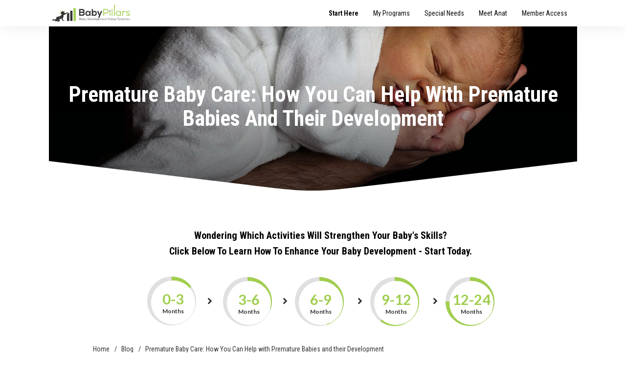

--- FILE ---
content_type: text/html; charset=UTF-8
request_url: https://babypillars.com/blog/premature-baby-care-babies-development/
body_size: 74422
content:
<!doctype html>
<html lang="en-US" >
	<head>
		<link rel="profile" href="https://gmpg.org/xfn/11">
		<meta charset="UTF-8">
		<meta name="viewport" content="width=device-width, initial-scale=1">

				<script type="text/javascript">
			window.flatStyles = window.flatStyles || ''

			window.lightspeedOptimizeStylesheet = function () {
				const currentStylesheet = document.querySelector( '.tcb-lightspeed-style:not([data-ls-optimized])' )

				if ( currentStylesheet ) {
					try {
						if ( currentStylesheet.sheet && currentStylesheet.sheet.cssRules ) {
							if ( window.flatStyles ) {
								if ( this.optimizing ) {
									setTimeout( window.lightspeedOptimizeStylesheet.bind( this ), 24 )
								} else {
									this.optimizing = true;

									let rulesIndex = 0;

									while ( rulesIndex < currentStylesheet.sheet.cssRules.length ) {
										const rule = currentStylesheet.sheet.cssRules[ rulesIndex ]
										/* remove rules that already exist in the page */
										if ( rule.type === CSSRule.STYLE_RULE && window.flatStyles.includes( `${rule.selectorText}{` ) ) {
											currentStylesheet.sheet.deleteRule( rulesIndex )
										} else {
											rulesIndex ++
										}
									}
									/* optimize, mark it such, move to the next file, append the styles we have until now */
									currentStylesheet.setAttribute( 'data-ls-optimized', '1' )

									window.flatStyles += currentStylesheet.innerHTML

									this.optimizing = false
								}
							} else {
								window.flatStyles = currentStylesheet.innerHTML
								currentStylesheet.setAttribute( 'data-ls-optimized', '1' )
							}
						}
					} catch ( error ) {
						console.warn( error )
					}

					if ( currentStylesheet.parentElement.tagName !== 'HEAD' ) {
						/* always make sure that those styles end up in the head */
						const stylesheetID = currentStylesheet.id;
						/**
						 * make sure that there is only one copy of the css
						 * e.g display CSS
						 */
						if ( ( ! stylesheetID || ( stylesheetID && ! document.querySelector( `head #${stylesheetID}` ) ) ) ) {
							document.head.prepend( currentStylesheet )
						} else {
							currentStylesheet.remove();
						}
					}
				}
			}

			window.lightspeedOptimizeFlat = function ( styleSheetElement ) {
				if ( document.querySelectorAll( 'link[href*="thrive_flat.css"]' ).length > 1 ) {
					/* disable this flat if we already have one */
					styleSheetElement.setAttribute( 'disabled', true )
				} else {
					/* if this is the first one, make sure he's in head */
					if ( styleSheetElement.parentElement.tagName !== 'HEAD' ) {
						document.head.append( styleSheetElement )
					}
				}
			}
		</script>
		<style type="text/css" id="tcb-style-base-post-472"  onLoad="typeof window.lightspeedOptimizeStylesheet === 'function' && window.lightspeedOptimizeStylesheet()" class="tcb-lightspeed-style">body:not(.tve_editor_page) .thrv_social_follow .tve_s_item a[href=""],body:not(.tve_editor_page) .thrive_author_links .tve_s_item a[href=""]{display: none;}.tve_image_caption{position: relative;}.tve_image_caption:not(.tcb-mm-image.tve-tab-image){height: auto !important;}.tve_image_caption .tve_image{max-width: 100%;width: 100%;}.thrv_text_element a:not(.tcb-button-link){font-size: inherit;}.tcb-style-wrap strong{font-weight: var(--g-bold-weight,bold);}.thrv_text_element{overflow-wrap: break-word;}body:not(.tve_editor_page) .thrv_wrapper.thrv_footer,body:not(.tve_editor_page) .thrv_wrapper.thrv_header{padding: 0px;}.tcb-post-content{overflow-wrap: break-word;}.tcb-post-content.thrv_wrapper{margin-top: 15px;margin-bottom: 15px;padding: 0px;}#tve_editor .tcb-post-content p{font-size: 16px;line-height: 1.6em;}.notifications-content-wrapper.tcb-permanently-hidden{display: none !important;}.tcb-permanently-hidden{display: none !important;}.tar-disabled{cursor: default;opacity: 0.4;pointer-events: none;}html{text-rendering: auto !important;}html body{text-rendering: auto !important;}.thrv_wrapper{margin-top: 20px;margin-bottom: 20px;padding: 1px;}.thrv_wrapper div{box-sizing: content-box;}.thrv_wrapper.thrv_text_element{margin: 0px;}p{font-size: 1em;}.tve_image{border-radius: 0px;box-shadow: none;}div .tve_image_caption{padding: 0px;max-width: 100% !important;box-sizing: border-box !important;}.tve_image_caption .tve_image_frame{display: block;max-width: 100%;position: relative;overflow: hidden;}.tve_image_caption .tve_image{display: block;padding: 0px;height: auto;}:not(#_s):not(#_s) .tcb-conditional-display-placeholder{position: relative;min-height: var(--tcb-container-height-d,100px) !important;}:not(#_s):not(#_s) .tcb-conditional-display-placeholder.thrv-page-section{box-sizing: border-box;margin: 0px;}:not(#_s):not(#_s) .tcb-conditional-display-placeholder.thrv-content-box{box-sizing: border-box;}:not(#_s):not(#_s) .tcb-conditional-display-placeholder .tve-page-section-out,:not(#_s):not(#_s) .tcb-conditional-display-placeholder .tve-content-box-background{box-sizing: border-box;position: absolute;width: 100%;height: 100%;left: 0px;top: 0px;overflow: hidden;}.thrv_facebook_comments{min-width: 100px;}.tve-fb-comments{width: 100%;}.tve-fb-comments > span{width: 100% !important;}.tve-fb-comments iframe{width: 100% !important;}.comments-area.thrv_wrapper,.comments-area .thrv_wrapper{margin: 0px;padding: 0px;}.comments-area.thrv_wrapper.comment-form-submit,.comments-area .thrv_wrapper.comment-form-submit{margin: 20px 0px;}.comments-area .reply{display: table;margin: 10px 0px 0px;float: right;padding: 0px;}.comments-area .comment-reply-title{font-size: 14px;font-weight: 500;color: rgb(18,18,18);letter-spacing: 1.4px;text-transform: uppercase;margin: 0px 0px 10px;}.thrv_wrapper.thrv_text_element.comment-no-comment{text-align: center;background-image: linear-gradient(rgb(240,243,243),rgb(240,243,243));padding-top: 12px;padding-bottom: 12px;}.thrv_wrapper.thrv_text_element.comment-no-comment p{margin-bottom: 0px;padding: 0px;font-weight: inherit;line-height: inherit;}.comment-metadata{font-size: 12px;font-weight: normal;color: rgba(10,10,10,0.4);}.comments-area .comment-metadata{margin: -30px 0px 20px 72px;}.comment-metadata a{font-weight: inherit;text-decoration: none;font-size: inherit;}.comment-metadata a:not(.comment-edit-link){color: inherit;}.comment-metadata a:not(.comment-edit-link):hover{color: inherit;}.comment-form-item.comment-form-url{margin-bottom: 40px;}.comments-area .comment-form-item label{margin: 0px 0px 10px;}.comment-form-item input{background-color: rgb(245,245,245);}.comments-area .comment-form-item input{padding: 10px;}.comment-author::after{clear: both;content: "";display: table;}.comment-author .fn{color: rgba(10,10,10,0.6);float: unset;display: inline-block;margin: 8px 0px 0px;font-size: 14px;font-weight: 600;}.comment-author .fn a{text-decoration: inherit;color: inherit;background: inherit;}.comment-author *{float: left;}.comment-author img{margin-right: 22px;border-radius: 50%;}#comments.comments-area ol.children{margin-left: 20px;}#comments .comment-respond{padding-top: 20px;}#comments .reply span.tcb-button-texts{flex: unset;}.comments-area .comment-body{padding: 20px;margin: 0px 0px 20px;}.comment-body{padding: 20px;border-radius: 4px;border: 1px solid rgb(213,217,223);margin: 20px 0px 0px;}.reply .comment-reply-link{padding: 8px;font-size: 15px;background-color: transparent;color: rgb(31,165,230);border-radius: 50px;font-weight: 500;border: 1px solid rgb(31,165,230);text-decoration: none;display: inline-flex;align-items: center;justify-content: center;}.reply .comment-reply-link:hover{background-color: transparent;text-decoration: none;}.reply .comment-reply-link[disabled]{background-color: rgb(191,191,191);}.reply .comment-reply-link:focus{outline: none;}#comments.comments-area .comment-list::after{clear: both;content: "";display: table;}#comments.comments-area .comments-title{color: rgb(68,68,68);font-size: 22px;font-weight: 500;}#comments.comments-area .comment-awaiting-moderation{font-weight: 300;margin: 0px;}#comments.comments-area .tcb-button-text{margin: 0px;}#comments.comments-area ol{list-style: none;margin: 0px;padding: 0px;}#comments.comments-area ol li{margin: 0px;padding: 0px;}#comments.comments-area .wpgdprc-checkbox{width: 100%;}.comment-content{opacity: 0.85;font-size: 14px;font-weight: 300;line-height: 1.5;color: rgba(10,10,10,0.85);}.comments-area .comment-content{margin: 0px;}.comment-content p{margin-bottom: 20px;font-size: inherit;line-height: inherit;}.comment-content p:last-child{margin-bottom: 0px;}.comment-content a{word-break: break-all;}.comment-form .error-message{color: red;font-size: 13px;}.comment-form textarea::placeholder,.comment-form input::placeholder{color: inherit;font-family: inherit;font-weight: inherit;text-decoration: inherit;}.comment-form input[type="submit"]{background-color: rgb(102,102,102);font-weight: 400;outline: 0px;padding: 18px 32px;}.comment-form > p{box-sizing: border-box;}.comment-form > p input[type="email"],.comment-form > p input[type="text"],.comment-form > p input[type="url"]{width: 100%;}.comment-author .thrive-comment-author-picture{margin: 0px 15px 0px 0px;}.comment-author .thrive-comment-author-picture .avatar{border: 1px solid rgba(157,159,159,0.26);border-radius: 50%;margin: 0px;padding: 0px;width: 60px;}.comment-author .says{display: none;}.comments-area .comments-closed-text{margin: 0px 0px 10px;}.comment-form-reply-title{font-size: 14px;text-transform: uppercase;color: rgba(10,10,10,0.6);font-weight: 600;}.comment-form-text textarea{min-height: 200px;padding-top: 25px;padding-bottom: 20px;resize: vertical;display: block;}.comment-form-text textarea,.comment-form-input{box-sizing: border-box;padding: 19px 20px;line-height: 1em;width: 100%;outline: none;background-color: rgb(240,243,243);font-size: 14px;vertical-align: middle;border: 1px solid rgba(157,159,159,0.26);border-radius: 3px;color: rgba(16,16,16,0.6);}.comment-form-input{color: rgba(10,10,10,0.5);font-weight: 300;line-height: 46px;}textarea.comment-it-error,input[type="text"].comment-it-error,input[type="email"].comment-it-error{border: 1px solid rgb(217,43,43);}.comment-form::after{content: "";display: table;clear: both;}.comment-form-submit{position: relative;float: right;z-index: 3;font-size: 15px;display: table;margin: 20px 0px;box-sizing: border-box !important;}.comment-form-submit .thrv_icon{position: absolute;right: 0px;top: 50%;z-index: 2;margin: -0.5em 10px 0px 0px;font-size: var(--tve-font-size,1em);color: var(--tve-color);}.comment-form-submit .thrv_icon .tve_sc_icon{font-size: inherit;padding: 0px;}.comment-form-submit button{padding: 12px 32px;font-size: 1em;cursor: pointer;width: 100%;background-color: transparent;color: rgb(31,165,230);border-radius: 50px;font-weight: 500;border: 1px solid rgb(31,165,230);}.comment-form-submit button[disabled]{background-color: rgb(191,191,191);}.comment-form-submit button:focus{outline: none;}.comment-content::before,.comment-content::after{content: "";display: table;table-layout: fixed;}.tcb-post-content::after,.comment-content::after{clear: both;}.tcb-post-content{margin: 1.5em 0px 0px;}.thrive-singular .comment-body .reply{clear: both;max-width: 100px;}.comment-body::after{clear: both;content: "";display: table;}.thrive_prev_next .tcb-button-link{letter-spacing: 2px;background-size: auto;background-attachment: scroll;border-radius: 5px;overflow: hidden;padding: 18px;background-position: 50% 50%;background-repeat: no-repeat;}.thrive_prev_next .thrive-prev-next-container{position: relative;}.thrive-no-prev-post-in-category .thrive_prev_next[data-same-category="1"] .tcb_post_prev_link,.thrive-no-next-post-in-category .thrive_prev_next[data-same-category="1"] .tcb_post_next_link{display: none !important;}.site-main .comment-navigation{margin: 0px 0px 1.5em;overflow: hidden;}.comment-navigation .nav-previous{float: left;width: 50%;}.comment-navigation .nav-next{float: right;text-align: right;width: 50%;}body:not(.ttb-editor-page) .tcb-post-content::before,body:not(.ttb-editor-page) .tcb-post-content::after{display: none;}.tcb-clear .theme-comments-number{float: right;}.thrv_wrapper.thrv_text_element{padding: 1px;}p.tcb-post-comments-number,.theme-comments-number p{font-size: 14px;font-weight: 300;letter-spacing: 0.7px;color: rgb(68,68,68);}.tcb-post-comments-number{display: inline-block;}@media (max-width: 1023px){:not(#_s):not(#_s) .tcb-conditional-display-placeholder{min-height: var(--tcb-container-height-t) !important;}.comment-form-submit{max-width: 50%;width: 50%;}}@media (max-width: 767px){html{overflow-x: hidden !important;}html,body{max-width: 100vw !important;}body:not(.tcb_show_all_hidden) .tcb-mobile-hidden{display: none !important;}:not(#_s):not(#_s) .tcb-conditional-display-placeholder{min-height: var(--tcb-container-height-m) !important;}.comment-form-submit{float: left;max-width: 100%;width: 100%;}}@media screen and (max-device-width: 480px){body{text-size-adjust: none;}}</style><link rel='stylesheet' id='tcb-style-base-thrive_template-32'  href='//babypillars.com/wp-content/uploads/thrive/tcb-base-css-32-1749470723.css' type='text/css' media='all' /><style type="text/css" id="tcb-style-template-thrive_template-32"  onLoad="typeof window.lightspeedOptimizeStylesheet === 'function' && window.lightspeedOptimizeStylesheet()" class="tcb-lightspeed-style">@media (min-width: 300px){.tve-theme-32 #wrapper{--header-background-width: 100%;--footer-background-width: 100%;--bottom-background-width: 100%;--header-content-width: 1109px;}.tve-theme-32 .main-container{padding: 20px 10px !important;}.tve-theme-32 .sidebar-section .section-background{border: 1px solid rgba(0,0,0,0.12);background-color: transparent !important;}:not(#tve) .tve-theme-32 .sidebar-section [data-css="tve-u-16ed189a0b8"]{letter-spacing: 3px;--tcb-applied-color: var$(--tcb-skin-color-3);font-size: 11px !important;text-transform: uppercase !important;font-weight: var(--g-bold-weight,bold) !important;color: rgb(5,5,65) !important;padding-top: 0px !important;margin-top: 0px !important;padding-bottom: 20px !important;margin-bottom: 0px !important;}.tve-theme-32 .sidebar-section [data-css="tve-u-16ed18b1f3e"]{margin-top: 0px !important;padding: 0px !important;margin-bottom: 0px !important;}.tve-theme-32 .sidebar-section .section-content{padding: 20px !important;}.tve-theme-32 .sidebar-section [data-css="tve-u-16ed18f1172"]{min-height: 52px;--tve-color: var(--tcb-skin-color-5);padding: 0px !important;margin-bottom: 30px !important;margin-right: 0px !important;}:not(#tve) .tve-theme-32 .sidebar-section [data-css="tve-u-170147930c0"]{letter-spacing: 3px;--tcb-applied-color: var$(--tcb-skin-color-3);font-size: 11px !important;text-transform: uppercase !important;font-weight: var(--g-bold-weight,bold) !important;color: rgb(5,5,65) !important;padding-top: 0px !important;margin-top: 0px !important;padding-bottom: 20px !important;margin-bottom: 0px !important;}:not(#tve) .tve-theme-32 .sidebar-section [data-css="tve-u-17014793f17"]{letter-spacing: 3px;--tcb-applied-color: var$(--tcb-skin-color-3);font-size: 11px !important;text-transform: uppercase !important;font-weight: var(--g-bold-weight,bold) !important;color: rgb(5,5,65) !important;padding-top: 0px !important;margin-top: 0px !important;padding-bottom: 20px !important;margin-bottom: 0px !important;}:not(#tve) .tve-theme-32 .sidebar-section [data-css="tve-u-170147953de"]{letter-spacing: 3px;--tcb-applied-color: var$(--tcb-skin-color-3);font-size: 11px !important;text-transform: uppercase !important;font-weight: var(--g-bold-weight,bold) !important;color: rgb(5,5,65) !important;padding-top: 1px !important;margin-top: 0px !important;padding-bottom: 20px !important;margin-bottom: 0px !important;}.tve-theme-32 .sidebar-section [data-css="tve-u-1702012ffdb"] .thrive-dynamic-styled-list-item{--tve-line-height: 1.5em;margin-right: 8px !important;padding: 8px !important;margin-bottom: 8px !important;background-color: var(--tcb-skin-color-9) !important;margin-left: 0px !important;}:not(#tve) .tve-theme-32 .sidebar-section [data-css="tve-u-1702012ffdb"] p,:not(#tve) .tve-theme-32 .sidebar-section [data-css="tve-u-1702012ffdb"] li,:not(#tve) .tve-theme-32 .sidebar-section [data-css="tve-u-1702012ffdb"] blockquote,:not(#tve) .tve-theme-32 .sidebar-section [data-css="tve-u-1702012ffdb"] address,:not(#tve) .tve-theme-32 .sidebar-section [data-css="tve-u-1702012ffdb"] .tcb-plain-text,:not(#tve) .tve-theme-32 .sidebar-section [data-css="tve-u-1702012ffdb"] label,:not(#tve) .tve-theme-32 .sidebar-section [data-css="tve-u-1702012ffdb"] h1,:not(#tve) .tve-theme-32 .sidebar-section [data-css="tve-u-1702012ffdb"] h2,:not(#tve) .tve-theme-32 .sidebar-section [data-css="tve-u-1702012ffdb"] h3,:not(#tve) .tve-theme-32 .sidebar-section [data-css="tve-u-1702012ffdb"] h4,:not(#tve) .tve-theme-32 .sidebar-section [data-css="tve-u-1702012ffdb"] h5,:not(#tve) .tve-theme-32 .sidebar-section [data-css="tve-u-1702012ffdb"] h6{color: var(--tve-color,var(--tcb-skin-color-4));--tcb-applied-color: var$(--tcb-skin-color-4);}.tve-theme-32 .sidebar-section [data-css="tve-u-1702012ffdb"]{--tve-color: var(--tcb-skin-color-4);--tve-letter-spacing: 1px;--tve-font-size: 14px;padding: 0px !important;margin-bottom: 30px !important;}.tve-theme-32 .sidebar-section [data-css="tve-u-1702012ffdb"] p,.tve-theme-32 .sidebar-section [data-css="tve-u-1702012ffdb"] li,.tve-theme-32 .sidebar-section [data-css="tve-u-1702012ffdb"] blockquote,.tve-theme-32 .sidebar-section [data-css="tve-u-1702012ffdb"] address,.tve-theme-32 .sidebar-section [data-css="tve-u-1702012ffdb"] .tcb-plain-text,.tve-theme-32 .sidebar-section [data-css="tve-u-1702012ffdb"] label{letter-spacing: var(--tve-letter-spacing,1px);}:not(#tve) .tve-theme-32 .sidebar-section [data-css="tve-u-1702012ffdb"] p,:not(#tve) .tve-theme-32 .sidebar-section [data-css="tve-u-1702012ffdb"] li,:not(#tve) .tve-theme-32 .sidebar-section [data-css="tve-u-1702012ffdb"] blockquote,:not(#tve) .tve-theme-32 .sidebar-section [data-css="tve-u-1702012ffdb"] address,:not(#tve) .tve-theme-32 .sidebar-section [data-css="tve-u-1702012ffdb"] .tcb-plain-text,:not(#tve) .tve-theme-32 .sidebar-section [data-css="tve-u-1702012ffdb"] label{font-size: var(--tve-font-size,14px);}:not(#tve) .tve-theme-32 .sidebar-section [data-css="tve-u-1702012ffdb"] .thrive-dynamic-styled-list-item:hover{background-color: rgb(255,255,255) !important;box-shadow: rgba(0,0,0,0.04) 0px 2px 5px 0px !important;--tve-text-decoration: none !important;--tve-color: var(--tcb-skin-color-0) !important;}:not(#tve) .tve-theme-32 .sidebar-section [data-css="tve-u-1702012ffdb"] .thrive-dynamic-styled-list-item:hover p,:not(#tve) .tve-theme-32 .sidebar-section [data-css="tve-u-1702012ffdb"] .thrive-dynamic-styled-list-item:hover li,:not(#tve) .tve-theme-32 .sidebar-section [data-css="tve-u-1702012ffdb"] .thrive-dynamic-styled-list-item:hover blockquote,:not(#tve) .tve-theme-32 .sidebar-section [data-css="tve-u-1702012ffdb"] .thrive-dynamic-styled-list-item:hover address,:not(#tve) .tve-theme-32 .sidebar-section [data-css="tve-u-1702012ffdb"] .thrive-dynamic-styled-list-item:hover .tcb-plain-text,:not(#tve) .tve-theme-32 .sidebar-section [data-css="tve-u-1702012ffdb"] .thrive-dynamic-styled-list-item:hover label{text-decoration: var(--tve-text-decoration,none) !important;}:not(#tve) .tve-theme-32 .sidebar-section [data-css="tve-u-1702012ffdb"] .thrive-dynamic-styled-list-item:hover p,:not(#tve) .tve-theme-32 .sidebar-section [data-css="tve-u-1702012ffdb"] .thrive-dynamic-styled-list-item:hover li,:not(#tve) .tve-theme-32 .sidebar-section [data-css="tve-u-1702012ffdb"] .thrive-dynamic-styled-list-item:hover blockquote,:not(#tve) .tve-theme-32 .sidebar-section [data-css="tve-u-1702012ffdb"] .thrive-dynamic-styled-list-item:hover address,:not(#tve) .tve-theme-32 .sidebar-section [data-css="tve-u-1702012ffdb"] .thrive-dynamic-styled-list-item:hover .tcb-plain-text,:not(#tve) .tve-theme-32 .sidebar-section [data-css="tve-u-1702012ffdb"] .thrive-dynamic-styled-list-item:hover label,:not(#tve) .tve-theme-32 .sidebar-section [data-css="tve-u-1702012ffdb"] .thrive-dynamic-styled-list-item:hover h1,:not(#tve) .tve-theme-32 .sidebar-section [data-css="tve-u-1702012ffdb"] .thrive-dynamic-styled-list-item:hover h2,:not(#tve) .tve-theme-32 .sidebar-section [data-css="tve-u-1702012ffdb"] .thrive-dynamic-styled-list-item:hover h3,:not(#tve) .tve-theme-32 .sidebar-section [data-css="tve-u-1702012ffdb"] .thrive-dynamic-styled-list-item:hover h4,:not(#tve) .tve-theme-32 .sidebar-section [data-css="tve-u-1702012ffdb"] .thrive-dynamic-styled-list-item:hover h5,:not(#tve) .tve-theme-32 .sidebar-section [data-css="tve-u-1702012ffdb"] .thrive-dynamic-styled-list-item:hover h6{color: var(--tve-color,var(--tcb-skin-color-0)) !important;--tcb-applied-color: var$(--tcb-skin-color-0) !important;}.tve-theme-32 .sidebar-section [data-css="tve-u-17058acd17f"]{margin-top: 0px !important;padding: 0px !important;margin-bottom: 0px !important;}.tve-theme-32 .sidebar-section [data-css="tve-u-17058ae1863"]{margin-top: 0px !important;padding: 0px !important;margin-bottom: 0px !important;}.tve-theme-32 .sidebar-section [data-css="tve-u-17058ae7cbc"]{margin-top: 0px !important;padding: 0px !important;margin-bottom: 0px !important;}:not(#tve) .tve-theme-32 .sidebar-section [data-css="tve-u-1702012ffdb"] .thrive-dynamic-styled-list-item p,:not(#tve) .tve-theme-32 .sidebar-section [data-css="tve-u-1702012ffdb"] .thrive-dynamic-styled-list-item li,:not(#tve) .tve-theme-32 .sidebar-section [data-css="tve-u-1702012ffdb"] .thrive-dynamic-styled-list-item blockquote,:not(#tve) .tve-theme-32 .sidebar-section [data-css="tve-u-1702012ffdb"] .thrive-dynamic-styled-list-item address,:not(#tve) .tve-theme-32 .sidebar-section [data-css="tve-u-1702012ffdb"] .thrive-dynamic-styled-list-item .tcb-plain-text,:not(#tve) .tve-theme-32 .sidebar-section [data-css="tve-u-1702012ffdb"] .thrive-dynamic-styled-list-item label{line-height: var(--tve-line-height,1.5em);}.tve-theme-32 .sidebar-section [data-css="tve-u-17086f6ff41"] .thrive-dynamic-styled-list-item{--tve-line-height: 1.5em;margin-right: 8px !important;padding: 8px !important;margin-bottom: 8px !important;background-color: var(--tcb-skin-color-9) !important;margin-left: 0px !important;}:not(#tve) .tve-theme-32 .sidebar-section [data-css="tve-u-17086f6ff41"] p,:not(#tve) .tve-theme-32 .sidebar-section [data-css="tve-u-17086f6ff41"] li,:not(#tve) .tve-theme-32 .sidebar-section [data-css="tve-u-17086f6ff41"] blockquote,:not(#tve) .tve-theme-32 .sidebar-section [data-css="tve-u-17086f6ff41"] address,:not(#tve) .tve-theme-32 .sidebar-section [data-css="tve-u-17086f6ff41"] .tcb-plain-text,:not(#tve) .tve-theme-32 .sidebar-section [data-css="tve-u-17086f6ff41"] label,:not(#tve) .tve-theme-32 .sidebar-section [data-css="tve-u-17086f6ff41"] h1,:not(#tve) .tve-theme-32 .sidebar-section [data-css="tve-u-17086f6ff41"] h2,:not(#tve) .tve-theme-32 .sidebar-section [data-css="tve-u-17086f6ff41"] h3,:not(#tve) .tve-theme-32 .sidebar-section [data-css="tve-u-17086f6ff41"] h4,:not(#tve) .tve-theme-32 .sidebar-section [data-css="tve-u-17086f6ff41"] h5,:not(#tve) .tve-theme-32 .sidebar-section [data-css="tve-u-17086f6ff41"] h6{color: var(--tve-color,var(--tcb-skin-color-4));--tcb-applied-color: var$(--tcb-skin-color-4);}.tve-theme-32 .sidebar-section [data-css="tve-u-17086f6ff41"]{--tve-color: var(--tcb-skin-color-4);--tve-letter-spacing: 1px;--tve-font-size: 14px;padding: 0px !important;margin-bottom: 30px !important;}.tve-theme-32 .sidebar-section [data-css="tve-u-17086f6ff41"] p,.tve-theme-32 .sidebar-section [data-css="tve-u-17086f6ff41"] li,.tve-theme-32 .sidebar-section [data-css="tve-u-17086f6ff41"] blockquote,.tve-theme-32 .sidebar-section [data-css="tve-u-17086f6ff41"] address,.tve-theme-32 .sidebar-section [data-css="tve-u-17086f6ff41"] .tcb-plain-text,.tve-theme-32 .sidebar-section [data-css="tve-u-17086f6ff41"] label{letter-spacing: var(--tve-letter-spacing,1px);}:not(#tve) .tve-theme-32 .sidebar-section [data-css="tve-u-17086f6ff41"] p,:not(#tve) .tve-theme-32 .sidebar-section [data-css="tve-u-17086f6ff41"] li,:not(#tve) .tve-theme-32 .sidebar-section [data-css="tve-u-17086f6ff41"] blockquote,:not(#tve) .tve-theme-32 .sidebar-section [data-css="tve-u-17086f6ff41"] address,:not(#tve) .tve-theme-32 .sidebar-section [data-css="tve-u-17086f6ff41"] .tcb-plain-text,:not(#tve) .tve-theme-32 .sidebar-section [data-css="tve-u-17086f6ff41"] label{font-size: var(--tve-font-size,14px);}:not(#tve) .tve-theme-32 .sidebar-section [data-css="tve-u-17086f6ff41"] .thrive-dynamic-styled-list-item:hover{background-color: rgb(255,255,255) !important;box-shadow: rgba(0,0,0,0.04) 0px 2px 5px 0px !important;--tve-text-decoration: none !important;--tve-color: var(--tcb-skin-color-0) !important;}:not(#tve) .tve-theme-32 .sidebar-section [data-css="tve-u-17086f6ff41"] .thrive-dynamic-styled-list-item:hover p,:not(#tve) .tve-theme-32 .sidebar-section [data-css="tve-u-17086f6ff41"] .thrive-dynamic-styled-list-item:hover li,:not(#tve) .tve-theme-32 .sidebar-section [data-css="tve-u-17086f6ff41"] .thrive-dynamic-styled-list-item:hover blockquote,:not(#tve) .tve-theme-32 .sidebar-section [data-css="tve-u-17086f6ff41"] .thrive-dynamic-styled-list-item:hover address,:not(#tve) .tve-theme-32 .sidebar-section [data-css="tve-u-17086f6ff41"] .thrive-dynamic-styled-list-item:hover .tcb-plain-text,:not(#tve) .tve-theme-32 .sidebar-section [data-css="tve-u-17086f6ff41"] .thrive-dynamic-styled-list-item:hover label{text-decoration: var(--tve-text-decoration,none) !important;}:not(#tve) .tve-theme-32 .sidebar-section [data-css="tve-u-17086f6ff41"] .thrive-dynamic-styled-list-item:hover p,:not(#tve) .tve-theme-32 .sidebar-section [data-css="tve-u-17086f6ff41"] .thrive-dynamic-styled-list-item:hover li,:not(#tve) .tve-theme-32 .sidebar-section [data-css="tve-u-17086f6ff41"] .thrive-dynamic-styled-list-item:hover blockquote,:not(#tve) .tve-theme-32 .sidebar-section [data-css="tve-u-17086f6ff41"] .thrive-dynamic-styled-list-item:hover address,:not(#tve) .tve-theme-32 .sidebar-section [data-css="tve-u-17086f6ff41"] .thrive-dynamic-styled-list-item:hover .tcb-plain-text,:not(#tve) .tve-theme-32 .sidebar-section [data-css="tve-u-17086f6ff41"] .thrive-dynamic-styled-list-item:hover label,:not(#tve) .tve-theme-32 .sidebar-section [data-css="tve-u-17086f6ff41"] .thrive-dynamic-styled-list-item:hover h1,:not(#tve) .tve-theme-32 .sidebar-section [data-css="tve-u-17086f6ff41"] .thrive-dynamic-styled-list-item:hover h2,:not(#tve) .tve-theme-32 .sidebar-section [data-css="tve-u-17086f6ff41"] .thrive-dynamic-styled-list-item:hover h3,:not(#tve) .tve-theme-32 .sidebar-section [data-css="tve-u-17086f6ff41"] .thrive-dynamic-styled-list-item:hover h4,:not(#tve) .tve-theme-32 .sidebar-section [data-css="tve-u-17086f6ff41"] .thrive-dynamic-styled-list-item:hover h5,:not(#tve) .tve-theme-32 .sidebar-section [data-css="tve-u-17086f6ff41"] .thrive-dynamic-styled-list-item:hover h6{color: var(--tve-color,var(--tcb-skin-color-0)) !important;--tcb-applied-color: var$(--tcb-skin-color-0) !important;}:not(#tve) .tve-theme-32 .sidebar-section [data-css="tve-u-17086f6ff41"] .thrive-dynamic-styled-list-item p,:not(#tve) .tve-theme-32 .sidebar-section [data-css="tve-u-17086f6ff41"] .thrive-dynamic-styled-list-item li,:not(#tve) .tve-theme-32 .sidebar-section [data-css="tve-u-17086f6ff41"] .thrive-dynamic-styled-list-item blockquote,:not(#tve) .tve-theme-32 .sidebar-section [data-css="tve-u-17086f6ff41"] .thrive-dynamic-styled-list-item address,:not(#tve) .tve-theme-32 .sidebar-section [data-css="tve-u-17086f6ff41"] .thrive-dynamic-styled-list-item .tcb-plain-text,:not(#tve) .tve-theme-32 .sidebar-section [data-css="tve-u-17086f6ff41"] .thrive-dynamic-styled-list-item label{line-height: var(--tve-line-height,1.5em);}.tve-theme-32 .sidebar-section [data-css="tve-u-170a019c392"] .thrive-dynamic-styled-list-item{--tve-line-height: 1.5em;margin-right: 8px !important;padding: 8px !important;margin-bottom: 8px !important;background-color: var(--tcb-skin-color-9) !important;margin-left: 0px !important;}:not(#tve) .tve-theme-32 .sidebar-section [data-css="tve-u-170a019c392"] p,:not(#tve) .tve-theme-32 .sidebar-section [data-css="tve-u-170a019c392"] li,:not(#tve) .tve-theme-32 .sidebar-section [data-css="tve-u-170a019c392"] blockquote,:not(#tve) .tve-theme-32 .sidebar-section [data-css="tve-u-170a019c392"] address,:not(#tve) .tve-theme-32 .sidebar-section [data-css="tve-u-170a019c392"] .tcb-plain-text,:not(#tve) .tve-theme-32 .sidebar-section [data-css="tve-u-170a019c392"] label,:not(#tve) .tve-theme-32 .sidebar-section [data-css="tve-u-170a019c392"] h1,:not(#tve) .tve-theme-32 .sidebar-section [data-css="tve-u-170a019c392"] h2,:not(#tve) .tve-theme-32 .sidebar-section [data-css="tve-u-170a019c392"] h3,:not(#tve) .tve-theme-32 .sidebar-section [data-css="tve-u-170a019c392"] h4,:not(#tve) .tve-theme-32 .sidebar-section [data-css="tve-u-170a019c392"] h5,:not(#tve) .tve-theme-32 .sidebar-section [data-css="tve-u-170a019c392"] h6{color: var(--tve-color,var(--tcb-skin-color-4));--tcb-applied-color: var$(--tcb-skin-color-4);}.tve-theme-32 .sidebar-section [data-css="tve-u-170a019c392"]{--tve-color: var(--tcb-skin-color-4);--tve-letter-spacing: 1px;--tve-font-size: 14px;padding: 0px !important;margin-bottom: 30px !important;}.tve-theme-32 .sidebar-section [data-css="tve-u-170a019c392"] p,.tve-theme-32 .sidebar-section [data-css="tve-u-170a019c392"] li,.tve-theme-32 .sidebar-section [data-css="tve-u-170a019c392"] blockquote,.tve-theme-32 .sidebar-section [data-css="tve-u-170a019c392"] address,.tve-theme-32 .sidebar-section [data-css="tve-u-170a019c392"] .tcb-plain-text,.tve-theme-32 .sidebar-section [data-css="tve-u-170a019c392"] label{letter-spacing: var(--tve-letter-spacing,1px);}:not(#tve) .tve-theme-32 .sidebar-section [data-css="tve-u-170a019c392"] p,:not(#tve) .tve-theme-32 .sidebar-section [data-css="tve-u-170a019c392"] li,:not(#tve) .tve-theme-32 .sidebar-section [data-css="tve-u-170a019c392"] blockquote,:not(#tve) .tve-theme-32 .sidebar-section [data-css="tve-u-170a019c392"] address,:not(#tve) .tve-theme-32 .sidebar-section [data-css="tve-u-170a019c392"] .tcb-plain-text,:not(#tve) .tve-theme-32 .sidebar-section [data-css="tve-u-170a019c392"] label{font-size: var(--tve-font-size,14px);}:not(#tve) .tve-theme-32 .sidebar-section [data-css="tve-u-170a019c392"] .thrive-dynamic-styled-list-item:hover{background-color: rgb(255,255,255) !important;box-shadow: rgba(0,0,0,0.04) 0px 2px 5px 0px !important;--tve-text-decoration: none !important;--tve-color: var(--tcb-skin-color-0) !important;}:not(#tve) .tve-theme-32 .sidebar-section [data-css="tve-u-170a019c392"] .thrive-dynamic-styled-list-item:hover p,:not(#tve) .tve-theme-32 .sidebar-section [data-css="tve-u-170a019c392"] .thrive-dynamic-styled-list-item:hover li,:not(#tve) .tve-theme-32 .sidebar-section [data-css="tve-u-170a019c392"] .thrive-dynamic-styled-list-item:hover blockquote,:not(#tve) .tve-theme-32 .sidebar-section [data-css="tve-u-170a019c392"] .thrive-dynamic-styled-list-item:hover address,:not(#tve) .tve-theme-32 .sidebar-section [data-css="tve-u-170a019c392"] .thrive-dynamic-styled-list-item:hover .tcb-plain-text,:not(#tve) .tve-theme-32 .sidebar-section [data-css="tve-u-170a019c392"] .thrive-dynamic-styled-list-item:hover label{text-decoration: var(--tve-text-decoration,none) !important;}:not(#tve) .tve-theme-32 .sidebar-section [data-css="tve-u-170a019c392"] .thrive-dynamic-styled-list-item:hover p,:not(#tve) .tve-theme-32 .sidebar-section [data-css="tve-u-170a019c392"] .thrive-dynamic-styled-list-item:hover li,:not(#tve) .tve-theme-32 .sidebar-section [data-css="tve-u-170a019c392"] .thrive-dynamic-styled-list-item:hover blockquote,:not(#tve) .tve-theme-32 .sidebar-section [data-css="tve-u-170a019c392"] .thrive-dynamic-styled-list-item:hover address,:not(#tve) .tve-theme-32 .sidebar-section [data-css="tve-u-170a019c392"] .thrive-dynamic-styled-list-item:hover .tcb-plain-text,:not(#tve) .tve-theme-32 .sidebar-section [data-css="tve-u-170a019c392"] .thrive-dynamic-styled-list-item:hover label,:not(#tve) .tve-theme-32 .sidebar-section [data-css="tve-u-170a019c392"] .thrive-dynamic-styled-list-item:hover h1,:not(#tve) .tve-theme-32 .sidebar-section [data-css="tve-u-170a019c392"] .thrive-dynamic-styled-list-item:hover h2,:not(#tve) .tve-theme-32 .sidebar-section [data-css="tve-u-170a019c392"] .thrive-dynamic-styled-list-item:hover h3,:not(#tve) .tve-theme-32 .sidebar-section [data-css="tve-u-170a019c392"] .thrive-dynamic-styled-list-item:hover h4,:not(#tve) .tve-theme-32 .sidebar-section [data-css="tve-u-170a019c392"] .thrive-dynamic-styled-list-item:hover h5,:not(#tve) .tve-theme-32 .sidebar-section [data-css="tve-u-170a019c392"] .thrive-dynamic-styled-list-item:hover h6{color: var(--tve-color,var(--tcb-skin-color-0)) !important;--tcb-applied-color: var$(--tcb-skin-color-0) !important;}:not(#tve) .tve-theme-32 .sidebar-section [data-css="tve-u-170a019c392"] .thrive-dynamic-styled-list-item p,:not(#tve) .tve-theme-32 .sidebar-section [data-css="tve-u-170a019c392"] .thrive-dynamic-styled-list-item li,:not(#tve) .tve-theme-32 .sidebar-section [data-css="tve-u-170a019c392"] .thrive-dynamic-styled-list-item blockquote,:not(#tve) .tve-theme-32 .sidebar-section [data-css="tve-u-170a019c392"] .thrive-dynamic-styled-list-item address,:not(#tve) .tve-theme-32 .sidebar-section [data-css="tve-u-170a019c392"] .thrive-dynamic-styled-list-item .tcb-plain-text,:not(#tve) .tve-theme-32 .sidebar-section [data-css="tve-u-170a019c392"] .thrive-dynamic-styled-list-item label{line-height: var(--tve-line-height,1.5em);}.tve-theme-32 .sidebar-section{margin: 0px !important;}.tve-theme-32 .content-section [data-css="tve-u-16ec5d248bb"]{left: 0px;padding: 0px !important;margin-top: 0px !important;margin-bottom: 0px !important;}.tve-theme-32 .content-section{margin-top: 0px !important;}.tve-theme-32 .content-section .section-content{--g-regular-weight: 400;--g-bold-weight: 700;--tve-font-weight: var(--g-regular-weight,normal);--tve-font-family: "Roboto Condensed";padding: 20px 40px 20px 80px !important;}.tve-theme-32 .content-section .thrv-divider[data-css="tve-u-16ec5fddeba"] .tve_sep{border-width: 1px !important;border-color: rgba(0,0,0,0.06) !important;}.tve-theme-32 .content-section [data-css="tve-u-16ec6330c3d"]{display: inline-block;padding: 0px !important;}:not(#tve) .tve-theme-32 .content-section [data-css="tve-u-16ec63322d0"]{letter-spacing: 1px;text-transform: uppercase !important;font-weight: var(--g-bold-weight,bold) !important;font-size: 14px !important;padding-bottom: 0px !important;margin-bottom: 0px !important;padding-top: 0px !important;margin-top: 0px !important;}:not(#tve) .tve-theme-32 .content-section [data-css="tve-u-16ec63492a5"]{--tcb-applied-color: rgb(153,153,153);letter-spacing: 1px;text-transform: none !important;font-weight: var(--g-regular-weight,normal) !important;font-size: 14px !important;padding-bottom: 0px !important;margin-bottom: 0px !important;color: rgb(153,153,153) !important;padding-top: 0px !important;margin-top: 0px !important;}.tve-theme-32 .content-section [data-css="tve-u-16ec634b5e1"]{display: inline-block;padding: 0px !important;margin-right: 15px !important;}.tve-theme-32 .content-section [data-css="tve-u-16ec635199f"]{--tcb-applied-color: rgb(153,153,153);}.tve-theme-32 .content-section [data-css="tve-u-16ec5fddeba"]{padding-top: 15px !important;padding-bottom: 12px !important;}.tve-theme-32 .content-section .tcb-post-list[data-css="tve-u-16ecb5f152b"] .post-wrapper.thrv_wrapper{width: calc(50% - 10px);}.tve-theme-32 .content-section [data-css="tve-u-16ecb5f152b"].tcb-post-list .post-wrapper{border-bottom: 1px solid rgba(0,0,0,0);padding-bottom: 20px !important;}.tve-theme-32 .content-section [data-css="tve-u-16ecb5f152b"].tcb-post-list [data-css="tve-u-16ecb5f152e"]{background-image: url("https://babypillars.com/wp-content/uploads/thrive-theme/images/Featured_img_1_03-10.jpg?dynamic_featured=1&size=large") !important;background-size: cover !important;background-position: 50% 50% !important;background-attachment: scroll !important;background-repeat: no-repeat !important;}.tve-theme-32 .content-section [data-css="tve-u-16ecb5f152b"].tcb-post-list [data-css="tve-u-16ecb5f152d"]{margin-top: 0px !important;margin-bottom: 8px !important;}.tve-theme-32 .content-section [data-css="tve-u-16ecb5f152b"].tcb-post-list .thrv-content-box [data-css="tve-u-16ecb5f152f"]{min-height: 124px;}.tve-theme-32 .content-section .thrv-divider[data-css="tve-u-16ecb61f672"] .tve_sep{border-width: 1px !important;border-color: rgba(0,0,0,0.06) !important;}.tve-theme-32 .content-section [data-css="tve-u-16ecb61f672"]{padding-top: 15px !important;padding-bottom: 15px !important;margin-bottom: 30px !important;}.tve-theme-32 .content-section [data-css="tve-u-16ecb5f152b"]{margin-bottom: 60px !important;}:not(#tve) .tve-theme-32 .content-section [data-css="tve-u-170199ce799"]{padding-bottom: 0px !important;margin-bottom: 0px !important;}.tve-theme-32 .content-section .comment-respond{padding-top: 0px !important;}.tve-theme-32 .content-section .comment-form-reply-title-wrapper{margin-bottom: 20px !important;}.tve-theme-32 .content-section .theme-comments-logged-in-as-wrapper{margin-bottom: 5px !important;}.tve-theme-32 .content-section .comment-form-text textarea{border-radius: 0px;overflow: hidden;border: 1px solid var(--tcb-skin-color-14);font-weight: var(--tve-font-weight,var(--g-regular-weight,normal));font-family: var(--tve-font-family,Muli);color: var(--tve-color,var(--tcb-skin-color-5));--tcb-applied-color: var$(--tcb-skin-color-5);background-color: rgb(255,255,255) !important;padding: 20px 15px !important;margin-top: 10px !important;margin-bottom: 10px !important;}.tve-theme-32 .content-section .comment-form .comment-form-submit button{font-size: var(--tve-font-size,11px);text-transform: var(--tve-text-transform,uppercase);font-weight: var(--tve-font-weight,var(--g-bold-weight,bold));font-family: var(--tve-font-family,Muli);color: var(--tve-color,var(--tcb-skin-color-0));--tcb-applied-color: var$(--tcb-skin-color-0);border: 1px solid var(--tcb-skin-color-18);border-radius: 0px;overflow: hidden;letter-spacing: var(--tve-letter-spacing,2px);padding: 15px 35px !important;}.tve-theme-32 .content-section .comment-form .comment-form-submit{--tve-font-size: 11px;--tve-text-transform: uppercase;--tve-font-weight: var(--g-bold-weight,bold);--tve-font-family: Muli;--tve-color: var(--tcb-skin-color-0);--tve-letter-spacing: 2px;--g-bold-weight: 700;--g-regular-weight: 300;margin-top: 0px !important;margin-bottom: 20px !important;}:not(#tve) .tve-theme-32 .content-section .comment-form .comment-form-submit:hover button{background-color: var(--tcb-skin-color-0) !important;color: var(--tve-color,rgb(255,255,255)) !important;--tcb-applied-color: rgb(255,255,255) !important;border: 1px solid var(--tcb-skin-color-0) !important;}:not(#tve) .tve-theme-32 .content-section .comment-form .comment-form-submit:hover{--tve-color: rgb(255,255,255) !important;}.tve-theme-32 .content-section .comment-form-text{--tve-font-weight: var(--g-regular-weight,normal);--tve-font-family: Muli;--g-regular-weight: 300;--g-bold-weight: 700;--tve-color: var(--tcb-skin-color-5);}:not(#tve) .tve-theme-32 .content-section [data-css="tve-u-17081459925"]{padding-bottom: 0px !important;margin-bottom: 0px !important;}:not(#tve) .tve-theme-32 .content-section [data-css="tve-u-1708145a1c4"]{padding-top: 0px !important;margin-top: 0px !important;padding-bottom: 0px !important;margin-bottom: 0px !important;font-size: 14px !important;}.tve-theme-32 .content-section [data-css="tve-u-1735d4a746c"]{float: none;margin-left: auto !important;margin-right: auto !important;}.tve-theme-32 .content-section [data-css="tve-u-1746cd1557a"]{float: none;margin: 0px auto !important;}.tve-theme-32 .content-section [data-css="tve-u-1746cd1557b"]{padding-top: 0px !important;padding-bottom: 0px !important;}.tve-theme-32 .content-section [data-css="tve-u-1746cd1557c"]{padding-left: 0px !important;padding-right: 0px !important;}.tve-theme-32 .content-section [data-css="tve-u-1746cd15580"]{padding-left: 0px !important;padding-right: 0px !important;}.tve-theme-32 .content-section [data-css="tve-u-1746cd15581"]::after{clear: both;}.tve-theme-32 .content-section [data-css="tve-u-1746cd1557d"]::after{clear: both;}.tve-theme-32 .content-section [data-css="tve-u-1746cd1557b"] > .tcb-flex-col > .tcb-col{justify-content: center;}.tve-theme-32 .content-section [data-css="tve-u-1746cd1557e"] .tcb-button-link{letter-spacing: var(--tve-letter-spacing,2px);border-radius: 0px;overflow: hidden;background-image: none !important;--tve-applied-background-image: none !important;padding: 12px !important;background-color: transparent !important;--tve-applied-background-color: transparent !important;}.tve-theme-32 .content-section [data-css="tve-u-1746cd1557e"] .tcb-button-link span{color: rgb(255,255,255);--tcb-applied-color: #fff;}:not(#tve) .tve-theme-32 .content-section [data-css="tve-u-1746cd1557e"] .tcb-button-link{font-size: var(--tve-font-size,16px) !important;}.tve-theme-32 .content-section [data-css="tve-u-1746cd1557e"]{--tve-font-size: 16px;--tcb-local-color-62516: var(--tcb-local-color-49806);--tve-color: rgb(144,150,175);--tve-applied---tve-color: rgb(144,150,175);--tve-letter-spacing: 2px;float: left;z-index: 3;position: relative;display: block;--tcb-local-color-49806: var(--tcb-skin-color-0);--tcb-local-color-3a0f6: rgb(238,238,247);min-width: 150px;margin: 0px auto !important;}:not(#tve) .tve-theme-32 .content-section [data-css="tve-u-1746cd1557e"]:hover .tcb-button-link{background-image: linear-gradient(var(--tcb-local-color-49806),var(--tcb-local-color-49806)) !important;background-size: auto !important;background-position: 50% 50% !important;background-attachment: scroll !important;background-repeat: no-repeat !important;--tve-applied-background-image: linear-gradient(var$(--tcb-local-color-49806),var$(--tcb-local-color-49806)) !important;}:not(#tve) .tve-theme-32 .content-section [data-css="tve-u-1746cd1557e"] .tcb-button-link span{color: var(--tve-color,rgb(144,150,175));--tve-applied-color: var$(--tve-color,rgb(144,150,175));--tcb-applied-color: rgb(144,150,175);}:not(#tve) .tve-theme-32 .content-section [data-css="tve-u-1746cd1557e"]:hover .tcb-button-link span{color: var(--tve-color,rgb(255,255,255)) !important;--tve-applied-color: var$(--tve-color,rgb(255,255,255)) !important;--tcb-applied-color: rgb(255,255,255) !important;}:not(#tve) .tve-theme-32 .content-section [data-css="tve-u-1746cd1557e"]:hover{--tve-color: rgb(255,255,255) !important;--tve-applied---tve-color: rgb(255,255,255) !important;}.tve-theme-32 .content-section [data-css="tve-u-1746cd1557f"]{--tcb-local-color-icon: rgb(144,150,175);--tcb-local-color-var: rgb(144,150,175);--tve-icon-size: 14px;font-size: 14px;width: 14px;height: 14px;border: 1px solid rgb(222,222,222);--tve-applied-border: 1px solid rgb(222,222,222);border-radius: 5px;overflow: hidden;padding: 5px !important;}.tve-theme-32 .content-section [data-css="tve-u-1746cd15582"] .tcb-button-link{letter-spacing: var(--tve-letter-spacing,2px);border-radius: 0px;overflow: hidden;background-image: none !important;--tve-applied-background-image: none !important;padding: 12px !important;background-color: transparent !important;--tve-applied-background-color: transparent !important;}.tve-theme-32 .content-section [data-css="tve-u-1746cd15582"] .tcb-button-link span{color: rgb(255,255,255);--tcb-applied-color: #fff;}:not(#tve) .tve-theme-32 .content-section [data-css="tve-u-1746cd15582"] .tcb-button-link{font-size: var(--tve-font-size,16px) !important;}.tve-theme-32 .content-section [data-css="tve-u-1746cd15582"]{--tve-font-size: 16px;--tcb-local-color-62516: var(--tcb-local-color-49806);--tve-color: rgb(144,150,175);--tve-applied---tve-color: rgb(144,150,175);--tve-letter-spacing: 2px;float: right;z-index: 3;position: relative;display: block;--tcb-local-color-49806: var(--tcb-skin-color-0);--tcb-local-color-3a0f6: rgb(238,238,247);min-width: 150px;margin: 0px auto !important;}:not(#tve) .tve-theme-32 .content-section [data-css="tve-u-1746cd15582"]:hover .tcb-button-link{background-image: linear-gradient(var(--tcb-local-color-49806),var(--tcb-local-color-49806)) !important;background-size: auto !important;background-position: 50% 50% !important;background-attachment: scroll !important;background-repeat: no-repeat !important;--tve-applied-background-image: linear-gradient(var$(--tcb-local-color-49806),var$(--tcb-local-color-49806)) !important;}:not(#tve) .tve-theme-32 .content-section [data-css="tve-u-1746cd15582"] .tcb-button-link span{color: var(--tve-color,rgb(144,150,175));--tve-applied-color: var$(--tve-color,rgb(144,150,175));--tcb-applied-color: rgb(144,150,175);}:not(#tve) .tve-theme-32 .content-section [data-css="tve-u-1746cd15582"]:hover .tcb-button-link span{color: var(--tve-color,rgb(255,255,255)) !important;--tve-applied-color: var$(--tve-color,rgb(255,255,255)) !important;--tcb-applied-color: rgb(255,255,255) !important;}:not(#tve) .tve-theme-32 .content-section [data-css="tve-u-1746cd15582"]:hover{--tve-color: rgb(255,255,255) !important;--tve-applied---tve-color: rgb(255,255,255) !important;}.tve-theme-32 .content-section [data-css="tve-u-1746cd15583"]{--tcb-local-color-icon: rgb(144,150,175);--tcb-local-color-var: rgb(144,150,175);--tve-icon-size: 14px;font-size: 14px;width: 14px;height: 14px;border: 1px solid rgb(222,222,222);--tve-applied-border: 1px solid rgb(222,222,222);border-radius: 5px;overflow: hidden;padding: 5px !important;}.tve-theme-32 .content-section [data-css="tve-u-16ecb5f152b"].tcb-post-list [data-css="tve-u-17b12f08b3e"]{--tve-font-weight: var(--g-bold-weight,bold);--tve-font-family: inherit;margin-bottom: 0px !important;margin-top: 0px !important;}.tve-theme-32 .content-section [data-css="tve-u-16ecb5f152b"].tcb-post-list .tcb-post-title[data-css="tve-u-17b12f08b3e"] a,.tve-theme-32 .content-section [data-css="tve-u-16ecb5f152b"].tcb-post-list .tcb-post-title[data-css="tve-u-17b12f08b3e"]{--tcb-applied-color: var$(--tcb-skin-color-4);font-weight: var(--tve-font-weight,var(--g-bold-weight,bold));font-family: var(--tve-font-family,inherit);text-align: left;color: var(--tcb-skin-color-4) !important;font-size: 18px !important;}.tve-theme-32 .content-section .tcb-post-list[data-css="tve-u-16ecb5f152b"] .post-wrapper.thrv_wrapper:nth-child(n+3){margin-top: 20px !important;}.tve-theme-32 .content-section .tcb-post-list[data-css="tve-u-16ecb5f152b"] .post-wrapper.thrv_wrapper:not(:nth-child(n+3)){margin-top: 0px !important;}.tve-theme-32 .content-section .tcb-post-list[data-css="tve-u-16ecb5f152b"] .post-wrapper.thrv_wrapper:not(:nth-child(2n)){margin-right: 20px !important;}.tve-theme-32 .content-section .tcb-post-list[data-css="tve-u-16ecb5f152b"] .post-wrapper.thrv_wrapper:nth-child(2n){margin-right: 0px !important;}.tve-theme-32 .content-section [data-css="tve-u-17b642aa85b"] .thrive-breadcrumb-separator{font-size: 14px;width: 14px;height: 14px;}.tve-theme-32 .content-section [data-css="tve-u-17b642aa85b"] .thrive-breadcrumb-path{font-size: 14px;}.tve-theme-32 .content-section [data-css="tve-u-17b642aa85b"] .thrive-breadcrumb-leaf{font-size: 14px;}:not(#tve) .tve-theme-32 .content-section [data-css="tve-u-17b642aa85b"] .thrive-breadcrumb-separator{margin-left: 5px;margin-right: 5px;}.tve-theme-32 .content-section [data-css="tve-u-17b642aa85b"]{padding-bottom: 0px !important;}:not(#tve) .tve-theme-32 .content-section [data-css="tve-u-17b642beea0"]{padding-bottom: 10px !important;margin-bottom: 0px !important;}.tve-theme-32 .content-section [data-css="tve-u-17b642dde1e"]{width: 100px !important;height: 100px !important;}.tve-theme-32 .content-section [data-css="tve-u-17b642dde1f"]{stroke-width: 11px !important;stroke: rgb(254,213,0) !important;}.tve-theme-32 .content-section [data-css="tve-u-17b642dde20"]{width: 90px !important;height: 90px !important;inset: 5px !important;}.tve-theme-32 .content-section [data-css="tve-u-17b642dde21"]{font-size: 29px !important;font-weight: var(--g-bold-weight,bold) !important;}.tve-theme-32 .content-section [data-css="tve-u-17b642dde22"]{font-size: 8px !important;font-weight: var(--g-bold-weight,bold) !important;}.tve-theme-32 .content-section [data-css="tve-u-17b642dde1d"]{stroke-dasharray: 117.81,157.08;}:not(#tve) .tve-theme-32 .content-section [data-css="tve-u-17b642dde21"]{color: rgb(254,213,0) !important;--tcb-applied-color: rgb(254,213,0) !important;--tve-applied-color: rgb(254,213,0) !important;}:not(#tve) .tve-theme-32 .content-section [data-css="tve-u-17b642dde22"]{font-size: 12px !important;}.tve-theme-32 .content-section [data-css="tve-u-17b642ddddd"]{display: inline-block;--tve-alignment: center;float: none;margin-left: auto !important;margin-right: auto !important;}.tve-theme-32 .content-section [data-css="tve-u-17b06334bae"]{display: block;--tve-alignment: center;float: none;z-index: 3;position: relative;padding-top: 0px !important;padding-bottom: 0px !important;padding-left: 20px !important;margin: 0px auto !important;}.tve-theme-32 .content-section [data-css="tve-u-17b642dddda"]{overflow: visible;text-align: center;}.tve-theme-32 .content-section [data-css="tve-u-17b06334bae"] > .tve-cb{display: block;}.tve-theme-32 .content-section [data-css="tve-u-17b642dddde"]{padding-top: 0px !important;padding-bottom: 0px !important;}.tve-theme-32 .content-section [data-css="tve-u-17b642dde15"]{max-width: 20%;}.tve-theme-32 .content-section [data-css="tve-u-17b642ddde5"]{width: 100px !important;height: 100px !important;}.tve-theme-32 .content-section [data-css="tve-u-17b642ddde6"]{stroke-width: 11px !important;stroke: rgb(254,213,0) !important;}.tve-theme-32 .content-section [data-css="tve-u-17b642ddde7"]{width: 90px !important;height: 90px !important;inset: 5px !important;}.tve-theme-32 .content-section [data-css="tve-u-17b642ddde8"]{font-size: 29px !important;font-weight: var(--g-bold-weight,bold) !important;}:not(#tve) .tve-theme-32 .content-section [data-css="tve-u-17b642ddde8"]{color: var(--tcb-skin-color-0) !important;--tcb-applied-color: var$(--tcb-skin-color-0) !important;--tve-applied-color: var$(--tcb-skin-color-0) !important;}.tve-theme-32 .content-section [data-css="tve-u-17b642ddde9"]{font-size: 8px !important;font-weight: var(--g-bold-weight,bold) !important;}:not(#tve) .tve-theme-32 .content-section [data-css="tve-u-17b642ddde9"]{font-size: 12px !important;}.tve-theme-32 .content-section [data-css="tve-u-17b642ddde4"]{stroke-dasharray: 23.5619,157.08;}.tve-theme-32 .content-section [data-css="tve-u-17b642dddf4"]{width: 100px !important;height: 100px !important;}.tve-theme-32 .content-section [data-css="tve-u-17b642dddf5"]{stroke-width: 11px !important;stroke: rgb(254,213,0) !important;}.tve-theme-32 .content-section [data-css="tve-u-17b642dddf6"]{width: 90px !important;height: 90px !important;inset: 5px !important;}.tve-theme-32 .content-section [data-css="tve-u-17b642dddf7"]{font-size: 29px !important;font-weight: var(--g-bold-weight,bold) !important;}:not(#tve) .tve-theme-32 .content-section [data-css="tve-u-17b642dddf7"]{color: rgb(254,213,0) !important;--tcb-applied-color: rgb(254,213,0) !important;--tve-applied-color: rgb(254,213,0) !important;}.tve-theme-32 .content-section [data-css="tve-u-17b642dddf8"]{font-size: 8px !important;font-weight: var(--g-bold-weight,bold) !important;}:not(#tve) .tve-theme-32 .content-section [data-css="tve-u-17b642dddf8"]{font-size: 12px !important;}.tve-theme-32 .content-section [data-css="tve-u-17b642dddf3"]{stroke-dasharray: 47.1239,157.08;}.tve-theme-32 .content-section [data-css="tve-u-17b642dde02"]{width: 100px !important;height: 100px !important;}.tve-theme-32 .content-section [data-css="tve-u-17b642dde03"]{stroke-width: 11px !important;stroke: rgb(254,213,0) !important;}.tve-theme-32 .content-section [data-css="tve-u-17b642dde04"]{width: 90px !important;height: 90px !important;inset: 5px !important;}.tve-theme-32 .content-section [data-css="tve-u-17b642dde05"]{font-size: 29px !important;font-weight: var(--g-bold-weight,bold) !important;}:not(#tve) .tve-theme-32 .content-section [data-css="tve-u-17b642dde05"]{color: rgb(254,213,0) !important;--tcb-applied-color: rgb(254,213,0) !important;--tve-applied-color: rgb(254,213,0) !important;}.tve-theme-32 .content-section [data-css="tve-u-17b642dde06"]{font-size: 8px !important;font-weight: var(--g-bold-weight,bold) !important;}:not(#tve) .tve-theme-32 .content-section [data-css="tve-u-17b642dde06"]{font-size: 12px !important;}.tve-theme-32 .content-section [data-css="tve-u-17b642dde01"]{stroke-dasharray: 70.6858,157.08;}.tve-theme-32 .content-section [data-css="tve-u-17b642dde10"]{width: 100px !important;height: 100px !important;}.tve-theme-32 .content-section [data-css="tve-u-17b642dde11"]{stroke-width: 11px !important;stroke: rgb(254,213,0) !important;}.tve-theme-32 .content-section [data-css="tve-u-17b642dde12"]{width: 90px !important;height: 90px !important;inset: 5px !important;}.tve-theme-32 .content-section [data-css="tve-u-17b642dde13"]{font-size: 29px !important;font-weight: var(--g-bold-weight,bold) !important;}:not(#tve) .tve-theme-32 .content-section [data-css="tve-u-17b642dde13"]{color: rgb(254,213,0) !important;--tcb-applied-color: rgb(254,213,0) !important;--tve-applied-color: rgb(254,213,0) !important;}.tve-theme-32 .content-section [data-css="tve-u-17b642dde14"]{font-size: 8px !important;font-weight: var(--g-bold-weight,bold) !important;}:not(#tve) .tve-theme-32 .content-section [data-css="tve-u-17b642dde14"]{font-size: 12px !important;}.tve-theme-32 .content-section [data-css="tve-u-17b642dde0f"]{stroke-dasharray: 94.2478,157.08;}.tve-theme-32 .content-section [data-css="tve-u-17b642ddddf"]{max-width: 20%;}.tve-theme-32 .content-section [data-css="tve-u-17b642dde19"]{font-size: 20px;margin-left: auto;margin-right: auto;--tcb-local-color-icon: rgb(17,17,17);--tcb-local-color-var: rgb(17,17,17);--tve-icon-size: 20px;width: 20px;height: 20px;padding-top: 20px !important;}.tve-theme-32 .content-section [data-css="tve-u-17b642dddef"]{font-size: 20px;margin-left: auto;margin-right: auto;--tcb-local-color-icon: rgb(17,17,17);--tcb-local-color-var: rgb(17,17,17);--tve-icon-size: 20px;width: 20px;height: 20px;padding-top: 20px !important;}.tve-theme-32 .content-section [data-css="tve-u-17b642dddfd"]{font-size: 20px;margin-left: auto;margin-right: auto;--tcb-local-color-icon: rgb(17,17,17);--tcb-local-color-var: rgb(17,17,17);--tve-icon-size: 20px;width: 20px;height: 20px;padding-top: 20px !important;}.tve-theme-32 .content-section [data-css="tve-u-17b642dde0b"]{font-size: 20px;margin-left: auto;margin-right: auto;--tcb-local-color-icon: rgb(17,17,17);--tcb-local-color-var: rgb(17,17,17);--tve-icon-size: 20px;width: 20px;height: 20px;padding-top: 20px !important;}.tve-theme-32 .content-section [data-css="tve-u-17b642dddee"]{max-width: 114%;}.tve-theme-32 .content-section [data-css="tve-u-17b642dddf0"]{max-width: 100%;}.tve-theme-32 .content-section [data-css="tve-u-17b642dddfc"]{max-width: 19.5%;}.tve-theme-32 .content-section [data-css="tve-u-17b642dddfe"]{max-width: 80.4982%;}.tve-theme-32 .content-section [data-css="tve-u-17b642dde0a"]{max-width: 19.5%;}.tve-theme-32 .content-section [data-css="tve-u-17b642dde0c"]{max-width: 80.5%;}.tve-theme-32 .content-section [data-css="tve-u-17b642dde18"]{max-width: 20.6897%;}.tve-theme-32 .content-section [data-css="tve-u-17b642dde1a"]{max-width: 80.6683%;}.tve-theme-32 .content-section [data-css="tve-u-17b642ddde0"]{max-width: 100%;}.tve-theme-32 .content-section [data-css="tve-u-17b642dddf2"]{border: 1px solid rgb(160,206,78);--tve-applied-border: 1px solid rgb(160,206,78);margin-top: 0px !important;margin-bottom: 0px !important;}.tve-theme-32 .content-section [data-css="tve-u-17b642dde00"]{border: 1px solid rgb(160,206,78);--tve-applied-border: 1px solid rgb(160,206,78);margin-top: 0px !important;margin-bottom: 0px !important;}.tve-theme-32 .content-section [data-css="tve-u-17b642dde0e"]{border: 1px solid rgb(160,206,78);--tve-applied-border: 1px solid rgb(160,206,78);margin-top: 0px !important;margin-bottom: 0px !important;}.tve-theme-32 .content-section [data-css="tve-u-17b642dde1c"]{border: 1px solid rgb(160,206,78);--tve-applied-border: 1px solid rgb(160,206,78);margin-top: 0px !important;margin-bottom: 0px !important;}.tve-theme-32 .content-section [data-css="tve-u-17b642ddde3"]{border: 1px solid rgb(160,206,78);--tve-applied-border: 1px solid rgb(160,206,78);margin-top: 0px !important;padding-top: 15px !important;margin-bottom: 0px !important;}.tve-theme-32 .content-section [data-css="tve-u-17b642dddec"]{margin-top: 0px !important;}.tve-theme-32 .content-section [data-css="tve-u-17b642dddfa"]{margin-top: 0px !important;}.tve-theme-32 .content-section [data-css="tve-u-17b642dde08"]{margin-top: 0px !important;}.tve-theme-32 .content-section [data-css="tve-u-17b642dde16"]{margin-top: 0px !important;}.tve-theme-32 .content-section [data-css="tve-u-17b642ddddb"]{padding-top: 10px !important;margin-top: 10px !important;}:not(#tve) .tve-theme-32 .content-section [data-css="tve-u-17b642e76ad"]{padding-bottom: 0px !important;margin-bottom: 0px !important;text-transform: capitalize !important;}.tve-theme-32 .content-section [data-css="tve-u-1859ba2204b"]{display: block;--tve-alignment: center;float: none;z-index: 3;position: relative;padding-top: 0px !important;padding-bottom: 0px !important;padding-left: 20px !important;margin: 0px auto !important;}.tve-theme-32 .content-section [data-css="tve-u-1859ba2204b"] > .tve-cb{display: block;}.tve-theme-32 .content-section .section-content p,.tve-theme-32 .content-section .section-content li,.tve-theme-32 .content-section .section-content label,.tve-theme-32 .content-section .section-content .tcb-plain-text{font-weight: var(--tve-font-weight,var(--g-regular-weight,normal));}:not(#tve) .tve-theme-32 .content-section .section-content p,:not(#tve) .tve-theme-32 .content-section .section-content li,:not(#tve) .tve-theme-32 .content-section .section-content label,:not(#tve) .tve-theme-32 .content-section .section-content .tcb-plain-text,:not(#tve) .tve-theme-32 .content-section .section-content h1,:not(#tve) .tve-theme-32 .content-section .section-content h2,:not(#tve) .tve-theme-32 .content-section .section-content h3,:not(#tve) .tve-theme-32 .content-section .section-content h4,:not(#tve) .tve-theme-32 .content-section .section-content h5,:not(#tve) .tve-theme-32 .content-section .section-content h6{font-family: var(--tve-font-family,"Roboto Condensed");}:not(#tve) .tve-theme-32 .content-section [data-css="tve-u-18a3bd9c171"]{padding-bottom: 0px !important;margin-bottom: 0px !important;text-transform: capitalize !important;}.tve-theme-32 .top-section .section-background{background-size: auto,cover !important;background-position: 50% 50%,50% 50% !important;background-attachment: scroll,scroll !important;background-repeat: no-repeat,no-repeat !important;background-image: linear-gradient(rgba(2,3,4,0.14) 22%,rgba(2,3,4,0.65) 100%),url("https://babypillars.com/wp-content/uploads/2023/10/6-Month-Old-Baby-Activities-And-Developmental-Milestones-Pic-webmp-scaled.webp?dynamic_featured=1&size=full") !important;}.tve-theme-32 .top-section .section-content{justify-content: center;display: flex;flex-direction: column;text-align: center;--tve-color: rgb(255,255,255);min-height: 350px !important;padding: 40px 20px 60px !important;}.tve-theme-32 .top-section [data-css="tve-u-16ed08ce675"]{padding: 0px !important;margin-bottom: 0px !important;}:not(#tve) .tve-theme-32 .top-section [data-css="tve-u-16f7f4f617e"]{color: rgb(255,255,255) !important;--tcb-applied-color: rgb(255,255,255) !important;padding-bottom: 0px !important;margin-bottom: 0px !important;}.tve-theme-32 .top-section [data-css="tve-u-1707d75f09d"]{height: 75px;bottom: 0px;fill: rgb(255,255,255);}:not(#tve) .tve-theme-32 .top-section [data-css="tve-u-18c67cc6a2c"]{text-transform: capitalize !important;font-size: 44px !important;}.thrive-section-02180771a9b609a26dcea07f272e141f .section-background{background-image: none !important;background-color: rgb(247,247,247) !important;}.thrive-section-02180771a9b609a26dcea07f272e141f .section-content{justify-content: center;display: flex;flex-direction: column;min-height: 1px !important;padding: 40px 20px 70px !important;}.thrive-section-02180771a9b609a26dcea07f272e141f [data-css="tve-u-16eccd9c6d3"]{padding: 0px !important;margin-bottom: 20px !important;}:not(#tve) .thrive-section-02180771a9b609a26dcea07f272e141f [data-css="tve-u-17077fe1f03"]{padding-bottom: 0px !important;margin-bottom: 0px !important;}:not(#tve) .thrive-section-02180771a9b609a26dcea07f272e141f [data-css="tve-u-174678db7ee"]{letter-spacing: 1px;font-size: 12px !important;color: rgb(204,204,204) !important;--tcb-applied-color:rgb(204,204,204) !important;--tve-applied-color:rgb(204,204,204) !important;}.thrive-section-02180771a9b609a26dcea07f272e141f [data-css="tve-u-174678db7ee"]{line-height: 1.2em !important;}.thrive-section-02180771a9b609a26dcea07f272e141f [data-css="tve-u-174678db7e8"]{margin-top: 0px !important;margin-bottom: 0px !important;}.thrive-section-02180771a9b609a26dcea07f272e141f [data-css="tve-u-174678db7ea"]{max-width: 34.4%;}.thrive-section-02180771a9b609a26dcea07f272e141f [data-css="tve-u-174678db7ed"]{max-width: 65.6%;}.thrive-section-02180771a9b609a26dcea07f272e141f [data-css="tve-u-174678db7e9"] > .tcb-flex-col{padding-left: 30px;}.thrive-section-02180771a9b609a26dcea07f272e141f [data-css="tve-u-174678db7e9"]{margin-left: -30px;}.thrive-section-02180771a9b609a26dcea07f272e141f [data-css="tve-u-174678db7ef"]::after{clear: both;}.thrive-section-02180771a9b609a26dcea07f272e141f [data-css="tve-u-174678db8d9"]{--tcb-local-color-bec10:var(--tcb-local-color-c84a5);--form-color:--tcb-skin-color-4;float: none;--tcb-local-color-c84a5:var(--tcb-skin-color-4);margin-left: auto !important;margin-right: auto !important;}:not(#tve) .thrive-section-02180771a9b609a26dcea07f272e141f #lg-kes89ntk .tve_lg_regular_input:not(.tcb-excluded-from-group-item) input,:not(#tve) .thrive-section-02180771a9b609a26dcea07f272e141f #lg-kes89ntk .tve_lg_regular_input:not(.tcb-excluded-from-group-item) textarea{border-top: none;border-right: none;border-bottom: 1px solid rgba(0,0,0,0.08);border-left: none;border-image: initial;--tve-applied-border:none;border-radius: 0px;overflow: hidden;background-image: none !important;--tve-applied-background-image:none !important;background-color: rgb(255,255,255) !important;--tve-applied-background-color:rgb(255,255,255) !important;padding: 12px !important;}:not(#tve) .thrive-section-02180771a9b609a26dcea07f272e141f #lg-kes89ntk .tve_lg_regular_input:not(.tcb-excluded-from-group-item) input,:not(#tve) .thrive-section-02180771a9b609a26dcea07f272e141f #lg-kes89ntk .tve_lg_regular_input:not(.tcb-excluded-from-group-item) textarea,:not(#tve) .thrive-section-02180771a9b609a26dcea07f272e141f #lg-kes89ntk .tve_lg_regular_input:not(.tcb-excluded-from-group-item) ::placeholder{font-weight: var(--tve-font-weight,var(--g-regular-weight,normal));font-family: var(--tve-font-family,Arial,Helvetica,sans-serif);font-size: var(--tve-font-size,14px);line-height: var(--tve-line-height,1.8em);--tcb-applied-color:rgba(0,0,0,0.5);color: var(--tve-color,rgba(0,0,0,0.5)) !important;--tve-applied-color:var$(--tve-color,rgba(0,0,0,0.5)) !important;}.thrive-section-02180771a9b609a26dcea07f272e141f #lg-kes89ntk .tve_lg_regular_input:not(.tcb-excluded-from-group-item){--tve-font-weight:var(--g-regular-weight,normal);--tve-font-family:Arial,Helvetica,sans-serif;--tve-font-size:14px;--tve-line-height:1.8em;--tve-color:rgba(0,0,0,0.5);--tve-applied---tve-color:rgba(0,0,0,0.5);margin-top: 0px !important;margin-bottom: 14px !important;}.thrive-section-02180771a9b609a26dcea07f272e141f #lg-kes89ntk .tve_lg_regular_input:not(.tcb-excluded-from-group-item) input,.thrive-section-02180771a9b609a26dcea07f272e141f #lg-kes89ntk .tve_lg_regular_input:not(.tcb-excluded-from-group-item) textarea{padding: 2px 0px !important;}:not(#tve) .thrive-section-02180771a9b609a26dcea07f272e141f #lg-kes89ntk .tve_lg_regular_input#lg-kcowu6in input,:not(#tve) .thrive-section-02180771a9b609a26dcea07f272e141f #lg-kes89ntk .tve_lg_regular_input#lg-kcowu6in textarea{border-top: none;border-right: none;border-bottom: 1px solid rgba(0,0,0,0.08);border-left: none;border-image: initial;--tve-applied-border:none;border-radius: 0px;overflow: hidden;background-image: none !important;--tve-applied-background-image:none !important;background-color: rgb(255,255,255) !important;--tve-applied-background-color:rgb(255,255,255) !important;padding: 12px !important;margin-top: 0px !important;}:not(#tve) .thrive-section-02180771a9b609a26dcea07f272e141f #lg-kes89ntk .tve_lg_regular_input#lg-kcowu6in input,:not(#tve) .thrive-section-02180771a9b609a26dcea07f272e141f #lg-kes89ntk .tve_lg_regular_input#lg-kcowu6in textarea,:not(#tve) .thrive-section-02180771a9b609a26dcea07f272e141f #lg-kes89ntk .tve_lg_regular_input#lg-kcowu6in ::placeholder{font-weight: var(--tve-font-weight,var(--g-regular-weight,normal));font-family: var(--tve-font-family,Arial,Helvetica,sans-serif);font-size: var(--tve-font-size,14px);line-height: var(--tve-line-height,1.8em);color: var(--tve-color,rgba(0,0,0,0.7));--tve-applied-color:var$(--tve-color,rgba(0,0,0,0.7));--tcb-applied-color:rgba(0,0,0,0.7);}.thrive-section-02180771a9b609a26dcea07f272e141f #lg-kes89ntk .tve_lg_regular_input#lg-kcowu6in{--tve-font-weight:var(--g-regular-weight,normal);--tve-font-family:Arial,Helvetica,sans-serif;--tve-font-size:14px;--tve-line-height:1.8em;--tve-color:rgba(0,0,0,0.7);--tve-applied---tve-color:rgba(0,0,0,0.7);}.thrive-section-02180771a9b609a26dcea07f272e141f #lg-kes89ntk .tve_lg_regular_input#lg-kcowu6in input,.thrive-section-02180771a9b609a26dcea07f272e141f #lg-kes89ntk .tve_lg_regular_input#lg-kcowu6in textarea{padding: 12px 0px !important;}:not(#tve) .thrive-section-02180771a9b609a26dcea07f272e141f #lg-kes89ntk .tve_lg_regular_input:not(.tcb-excluded-from-group-item):hover input,:not(#tve) .thrive-section-02180771a9b609a26dcea07f272e141f #lg-kes89ntk .tve_lg_regular_input:not(.tcb-excluded-from-group-item):hover textarea,:not(#tve) .thrive-section-02180771a9b609a26dcea07f272e141f #lg-kes89ntk .tve_lg_regular_input:not(.tcb-excluded-from-group-item):hover ::placeholder{color: var(--tve-color,rgba(0,0,0,0.9)) !important;--tve-applied-color:var$(--tve-color,rgba(0,0,0,0.9)) !important;--tcb-applied-color:rgba(0,0,0,0.9) !important;}:not(#tve) .thrive-section-02180771a9b609a26dcea07f272e141f #lg-kes89ntk .tve_lg_regular_input:not(.tcb-excluded-from-group-item):hover{--tve-color:rgba(0,0,0,0.9) !important;--tve-applied---tve-color:rgba(0,0,0,0.9) !important;}:not(#tve) .thrive-section-02180771a9b609a26dcea07f272e141f #lg-kes89ntk .tve_lg_regular_input:not(.tcb-excluded-from-group-item):hover input,:not(#tve) .thrive-section-02180771a9b609a26dcea07f272e141f #lg-kes89ntk .tve_lg_regular_input:not(.tcb-excluded-from-group-item):hover textarea{border-bottom: 1px solid var(--tcb-local-color-c84a5) !important;}:not(#tve) .thrive-section-02180771a9b609a26dcea07f272e141f #lg-kes89ntk .tve_lg_regular_input#lg-kcowu6in:hover input,:not(#tve) .thrive-section-02180771a9b609a26dcea07f272e141f #lg-kes89ntk .tve_lg_regular_input#lg-kcowu6in:hover textarea{border: 1px solid var(--tcb-local-color-c84a5) !important;--tve-applied-border:1px solid var$(--tcb-local-color-c84a5) !important;}:not(#tve) .thrive-section-02180771a9b609a26dcea07f272e141f #lg-kes89ntk .tve_lg_regular_input#lg-kcowu6in:hover input,:not(#tve) .thrive-section-02180771a9b609a26dcea07f272e141f #lg-kes89ntk .tve_lg_regular_input#lg-kcowu6in:hover textarea,:not(#tve) .thrive-section-02180771a9b609a26dcea07f272e141f #lg-kes89ntk .tve_lg_regular_input#lg-kcowu6in:hover ::placeholder{color: var(--tve-color,rgba(0,0,0,0.9)) !important;--tve-applied-color:var$(--tve-color,rgba(0,0,0,0.9)) !important;--tcb-applied-color:rgba(0,0,0,0.9) !important;}:not(#tve) .thrive-section-02180771a9b609a26dcea07f272e141f #lg-kes89ntk .tve_lg_regular_input#lg-kcowu6in:hover{--tve-color:rgba(0,0,0,0.9) !important;--tve-applied---tve-color:rgba(0,0,0,0.9) !important;}:not(#tve) .thrive-section-02180771a9b609a26dcea07f272e141f #lg-kes89ntk .thrv_text_element[data-label-for]:not(.tcb-excluded-from-group-item) .tcb-plain-text{letter-spacing: 1px;font-size: 14px !important;color: var(--tcb-skin-color-16) !important;--tcb-applied-color:var$(--tcb-skin-color-16) !important;--tve-applied-color:var$(--tcb-skin-color-16) !important;font-family: inherit !important;font-weight: var(--g-regular-weight,normal) !important;}.thrive-section-02180771a9b609a26dcea07f272e141f #lg-kes89ntk .thrv_text_element[data-label-for]:not(.tcb-excluded-from-group-item){margin-top: 0px !important;}.thrive-section-02180771a9b609a26dcea07f272e141f #lg-kes89ntk .thrv_text_element[data-label-for]:not(.tcb-excluded-from-group-item) .tcb-plain-text{line-height: 1.2em !important;}:not(#tve) .thrive-section-02180771a9b609a26dcea07f272e141f #lg-kes89ntk .tve_lg_regular_input#lg-kcowu6in{margin-bottom: 0px !important;margin-top: 8px !important;}:not(#tve) .thrive-section-02180771a9b609a26dcea07f272e141f :not(#tve) #lg-kes89ntk .tve_lg_regular_input#lg-kcowu6in:hover input,:not(#tve) .thrive-section-02180771a9b609a26dcea07f272e141f :not(#tve) #lg-kes89ntk .tve_lg_regular_input#lg-kcowu6in:hover textarea{border-top: none !important;border-right: none !important;border-left: none !important;border-bottom: 1px solid rgba(12,17,21,0.5) !important;}:not(#tve) .thrive-section-02180771a9b609a26dcea07f272e141f #lg-kes89ntk .tve_lg_regular_input:not(.tcb-excluded-from-group-item){margin-top: 8px !important;margin-bottom: 14px !important;}:not(#tve) .thrive-section-02180771a9b609a26dcea07f272e141f :not(#tve) #lg-kes89ntk .tve_lg_regular_input:not(.tcb-excluded-from-group-item):hover input,:not(#tve) .thrive-section-02180771a9b609a26dcea07f272e141f :not(#tve) #lg-kes89ntk .tve_lg_regular_input:not(.tcb-excluded-from-group-item):hover textarea{border-bottom: 1px solid rgba(12,17,21,0.5) !important;}:not(#tve) .thrive-section-02180771a9b609a26dcea07f272e141f #lg-kes89ntk .tve-form-button .tcb-button-link span{font-weight: var(--tve-font-weight,var(--g-regular-weight,normal));color: var(--tve-color,rgb(255,255,255));--tcb-applied-color:rgb(255,255,255);}.thrive-section-02180771a9b609a26dcea07f272e141f #lg-kes89ntk .tve-form-button{--tve-font-weight:var(--g-regular-weight,normal);--tve-letter-spacing:2px;--tcb-local-color-2818e:rgb(19,114,211);--tve-color:rgb(255,255,255);--tcb-local-color-34f05:var(--tcb-local-color-bec10);float: right;z-index: 3;position: relative;--tve-font-size:12px;margin-top: 0px !important;margin-bottom: 0px !important;}.thrive-section-02180771a9b609a26dcea07f272e141f #lg-kes89ntk .tve-form-button .tcb-button-link{letter-spacing: var(--tve-letter-spacing,2px);padding: 18px !important;background-color: var(--tcb-local-color-34f05) !important;background-image: none !important;}:not(#tve) .thrive-section-02180771a9b609a26dcea07f272e141f #lg-kes89ntk .tve-form-button:hover .tcb-button-link{background-image: linear-gradient(rgba(255,255,255,0.08),rgba(255,255,255,0.08)) !important;background-size: auto !important;background-position: 50% 50% !important;background-attachment: scroll !important;background-repeat: no-repeat !important;background-color: var(--tcb-local-color-34f05) !important;}:not(#tve) .thrive-section-02180771a9b609a26dcea07f272e141f #lg-kes89ntk .tve-form-button .tcb-button-link{font-size: var(--tve-font-size,12px) !important;}.thrive-section-02180771a9b609a26dcea07f272e141f #lg-kes89ntk .tve-form-button .thrv_icon{--tcb-local-color-icon:rgb(255,255,255);--tcb-local-color-var:rgb(255,255,255);--tve-icon-size:12px;}}@media (max-width: 1023px){.tve-theme-32 .main-container{padding-left: 20px !important;padding-right: 20px !important;}:not(#layout) .tve-theme-32 .main-container{flex-wrap: wrap;}:not(#layout) .tve-theme-32 .main-container div.main-columns-separator{width: 100%;}.tve-theme-32 .sidebar-section .section-content{padding-left: 20px !important;padding-right: 20px !important;}.tve-theme-32 .sidebar-section{margin: 0px !important;}.tve-theme-32 .sidebar-section [data-css="tve-u-1702012ffdb"]{margin-bottom: 0px !important;}.tve-theme-32 .content-section .tcb-post-list[data-css="tve-u-16ecb5f152b"] .post-wrapper.thrv_wrapper{width: calc(50% - 10px);}.tve-theme-32 .content-section .tcb-post-list[data-css="tve-u-16ecb5f152b"] .post-wrapper.thrv_wrapper:not(:nth-child(2n)){margin-right: 20px !important;}.tve-theme-32 .content-section .tcb-post-list[data-css="tve-u-16ecb5f152b"] .post-wrapper.thrv_wrapper:not(:nth-child(n+3)){margin-top: 0px !important;}.tve-theme-32 .content-section .tcb-post-list[data-css="tve-u-16ecb5f152b"] .post-wrapper.thrv_wrapper:nth-child(2n){margin-right: 0px !important;}.tve-theme-32 .content-section .section-content{padding-right: 40px !important;padding-left: 70px !important;}.tve-theme-32 .content-section{margin-left: 0px !important;}.tve-theme-32 .content-section .comment-form .comment-form-submit{max-width: 33%;width: 33%;}.tve-theme-32 .content-section [data-css="tve-u-16ec5d248bb"]{margin-left: auto !important;margin-right: auto !important;}.tve-theme-32 .content-section [data-css="tve-u-17b642ddde3"]{float: left;z-index: 3;position: relative;--tve-alignment: left;display: block;}.tve-theme-32 .content-section [data-css="tve-u-17b642ddde2"]::after{clear: both;}.tve-theme-32 .content-section [data-css="tve-u-17b642ddde1"]{text-align: left;padding-left: 0px !important;}.tve-theme-32 .content-section [data-css="tve-u-17b642dddf2"]{display: inline-block;float: left;z-index: 3;position: relative;--tve-alignment: left;}.tve-theme-32 .content-section [data-css="tve-u-17b642dddde"]{flex-wrap: nowrap !important;}.tve-theme-32 .content-section [data-css="tve-u-17b642dddf1"]::after{clear: both;}.tve-theme-32 .content-section [data-css="tve-u-17b642dde00"]{display: block;float: left;z-index: 3;position: relative;--tve-alignment: left;}.tve-theme-32 .content-section [data-css="tve-u-17b642dddff"]::after{clear: both;}.tve-theme-32 .content-section [data-css="tve-u-17b642dde0e"]{display: block;float: left;z-index: 3;position: relative;--tve-alignment: left;}.tve-theme-32 .content-section [data-css="tve-u-17b642dde0d"]::after{clear: both;}.tve-theme-32 .content-section [data-css="tve-u-17b642dde1c"]{display: block;float: left;z-index: 3;position: relative;--tve-alignment: left;}.tve-theme-32 .content-section [data-css="tve-u-17b642dde1b"]::after{clear: both;}.tve-theme-32 .content-section .tcb-post-list[data-css="tve-u-16ecb5f152b"] .post-wrapper.thrv_wrapper:nth-child(n+3){margin-top: 20px !important;}.tve-theme-32 .top-section .section-content{min-height: 300px !important;padding: 40px 40px 60px !important;}.thrive-section-02180771a9b609a26dcea07f272e141f .section-content{padding: 40px !important;}.thrive-section-02180771a9b609a26dcea07f272e141f [data-css="tve-u-16eccd9c6d3"]{margin-bottom: 30px !important;}.thrive-section-02180771a9b609a26dcea07f272e141f [data-css="tve-u-174678db7ea"]{max-width: 40.2%;}.thrive-section-02180771a9b609a26dcea07f272e141f [data-css="tve-u-174678db7ed"]{max-width: 59.8%;}.thrive-section-02180771a9b609a26dcea07f272e141f [data-css="tve-u-174678db8d9"]{max-width: 100% !important;}}@media (max-width: 767px){.tve-theme-32 .main-container{padding: 10px !important;}.tve-theme-32 .sidebar-section .section-content{padding: 20px 10px !important;}.tve-theme-32 .sidebar-section{margin-left: 0px !important;margin-right: 0px !important;margin-bottom: 0px !important;}.tve-theme-32 .sidebar-section [data-css="tve-u-1702012ffdb"]{margin-bottom: 0px !important;}.tve-theme-32 .content-section .tcb-post-list[data-css="tve-u-16ecb5f152b"] .post-wrapper.thrv_wrapper{width: calc(100% + 0px);}.tve-theme-32 .content-section .tcb-post-list[data-css="tve-u-16ecb5f152b"] .post-wrapper.thrv_wrapper:nth-child(n+2){margin-top: 20px !important;}.tve-theme-32 .content-section [data-css="tve-u-16ecb5f152b"].tcb-post-list .post-wrapper{min-width: 100%;}.tve-theme-32 .content-section .tcb-post-list[data-css="tve-u-16ecb5f152b"] .post-wrapper.thrv_wrapper:not(:nth-child(n+2)){margin-top: 0px !important;}.tve-theme-32 .content-section .tcb-post-list[data-css="tve-u-16ecb5f152b"] .post-wrapper.thrv_wrapper:nth-child(n){margin-right: 0px !important;}.tve-theme-32 .content-section .section-content{--tve-font-size: 16px;padding: 20px 10px !important;}.tve-theme-32 .content-section [data-css="tve-u-16ec5d248bb"]{max-width: 100%;margin-top: 10px !important;}.tve-theme-32 .content-section [data-css="tve-u-16ecb61f672"]{margin-bottom: 15px !important;}.tve-theme-32 .content-section [data-css="tve-u-16ecb5f152b"]{margin-bottom: 20px !important;}.tve-theme-32 .content-section .comment-form .comment-form-submit{max-width: 100%;width: 100%;float: none;margin-left: 0px;margin-right: 0px;margin-bottom: 20px !important;}.tve-theme-32 .content-section [data-css="tve-u-1746cd1557b"]{flex-wrap: nowrap !important;}.tve-theme-32 .content-section [data-css="tve-u-1746cd1557a"]{max-width: 450px;}.tve-theme-32 .content-section [data-css="tve-u-17b642ddddf"]{max-width: 18.8%;}.tve-theme-32 .content-section [data-css="tve-u-17b642dddea"]{max-width: 21.3%;}.tve-theme-32 .content-section [data-css="tve-u-17b642dddf9"]{max-width: 20%;}.tve-theme-32 .content-section [data-css="tve-u-17b642ddddd"]{display: inline-block;margin-top: 0px !important;}.tve-theme-32 .content-section [data-css="tve-u-17b06334bae"]{display: block;padding-left: 5px !important;padding-right: 5px !important;margin-bottom: 0px !important;margin-top: 10px !important;}.tve-theme-32 .content-section [data-css="tve-u-17b642ddde3"]{display: inline-block;float: none;position: relative;padding-top: 1px !important;margin-bottom: 0px !important;}.tve-theme-32 .content-section [data-css="tve-u-17b642dddde"]{flex-flow: row !important;}.tve-theme-32 .content-section [data-css="tve-u-17b642dde07"]{max-width: 20.2%;}.tve-theme-32 .content-section [data-css="tve-u-17b642dde15"]{max-width: 19.7%;}.tve-theme-32 .content-section [data-css="tve-u-17b642ddde5"]{width: 50px !important;height: 50px !important;}.tve-theme-32 .content-section [data-css="tve-u-17b642ddde6"]{stroke-width: 6px !important;}.tve-theme-32 .content-section [data-css="tve-u-17b642ddde7"]{width: 45px !important;height: 45px !important;inset: 2.5px !important;}.tve-theme-32 .content-section [data-css="tve-u-17b642ddde8"]{font-size: 14.5px !important;}.tve-theme-32 .content-section [data-css="tve-u-17b642ddde9"]{font-size: 4px !important;}.tve-theme-32 .content-section [data-css="tve-u-17b642ddde4"]{stroke-dasharray: 23.5619,157.08;}.tve-theme-32 .content-section [data-css="tve-u-17b642dddf4"]{width: 50px !important;height: 50px !important;}.tve-theme-32 .content-section [data-css="tve-u-17b642dddf5"]{stroke-width: 6px !important;}.tve-theme-32 .content-section [data-css="tve-u-17b642dddf6"]{width: 45px !important;height: 45px !important;inset: 2.5px !important;}.tve-theme-32 .content-section [data-css="tve-u-17b642dddf7"]{font-size: 14.5px !important;}.tve-theme-32 .content-section [data-css="tve-u-17b642dddf8"]{font-size: 4px !important;}.tve-theme-32 .content-section [data-css="tve-u-17b642dddf3"]{stroke-dasharray: 23.5619,157.08;}.tve-theme-32 .content-section [data-css="tve-u-17b642dde02"]{width: 50px !important;height: 50px !important;}.tve-theme-32 .content-section [data-css="tve-u-17b642dde03"]{stroke-width: 6px !important;}.tve-theme-32 .content-section [data-css="tve-u-17b642dde04"]{width: 45px !important;height: 45px !important;inset: 2.5px !important;}.tve-theme-32 .content-section [data-css="tve-u-17b642dde05"]{font-size: 14.5px !important;}.tve-theme-32 .content-section [data-css="tve-u-17b642dde06"]{font-size: 4px !important;}.tve-theme-32 .content-section [data-css="tve-u-17b642dde01"]{stroke-dasharray: 23.5619,157.08;}.tve-theme-32 .content-section [data-css="tve-u-17b642dde10"]{width: 50px !important;height: 50px !important;}.tve-theme-32 .content-section [data-css="tve-u-17b642dde11"]{stroke-width: 6px !important;}.tve-theme-32 .content-section [data-css="tve-u-17b642dde12"]{width: 45px !important;height: 45px !important;inset: 2.5px !important;}.tve-theme-32 .content-section [data-css="tve-u-17b642dde13"]{font-size: 14.5px !important;}.tve-theme-32 .content-section [data-css="tve-u-17b642dde14"]{font-size: 4px !important;}.tve-theme-32 .content-section [data-css="tve-u-17b642dde0f"]{stroke-dasharray: 23.5619,157.08;}.tve-theme-32 .content-section [data-css="tve-u-17b642dde1e"]{width: 50px !important;height: 50px !important;}.tve-theme-32 .content-section [data-css="tve-u-17b642dde1f"]{stroke-width: 6px !important;}.tve-theme-32 .content-section [data-css="tve-u-17b642dde20"]{width: 45px !important;height: 45px !important;inset: 2.5px !important;}.tve-theme-32 .content-section [data-css="tve-u-17b642dde21"]{font-size: 14.5px !important;}.tve-theme-32 .content-section [data-css="tve-u-17b642dde22"]{font-size: 4px !important;}.tve-theme-32 .content-section [data-css="tve-u-17b642dde1d"]{stroke-dasharray: 23.5619,157.08;}.tve-theme-32 .content-section [data-css="tve-u-17b642ddde2"]::after{clear: both;}.tve-theme-32 .content-section [data-css="tve-u-17b642dddef"]{--tve-alignment: center;float: none;margin-left: auto !important;margin-right: auto !important;}.tve-theme-32 .content-section [data-css="tve-u-17b642ddded"]{padding-top: 0px !important;padding-bottom: 0px !important;}.tve-theme-32 .content-section [data-css="tve-u-17b642dddfb"]{padding-top: 0px !important;padding-bottom: 0px !important;}.tve-theme-32 .content-section [data-css="tve-u-17b642dde09"]{padding-top: 0px !important;padding-bottom: 0px !important;}.tve-theme-32 .content-section [data-css="tve-u-17b642dde17"]{padding-top: 0px !important;padding-bottom: 0px !important;}.tve-theme-32 .content-section [data-css="tve-u-17b642dddfa"]{margin-bottom: 0px !important;}.tve-theme-32 .content-section [data-css="tve-u-17b642dde00"]{margin-bottom: 0px !important;}.tve-theme-32 .content-section [data-css="tve-u-17b642dde0e"]{margin-bottom: 0px !important;}.tve-theme-32 .content-section [data-css="tve-u-17b642dde1c"]{margin-bottom: 0px !important;}.tve-theme-32 .content-section [data-css="tve-u-17b642dddf2"]{display: inline-block;}.tve-theme-32 .content-section [data-css="tve-u-17b642ddddb"]{padding-top: 10px !important;}.tve-theme-32 .content-section [data-css="tve-u-1859ba2204b"]{display: block;padding-left: 5px !important;padding-right: 5px !important;margin-bottom: 0px !important;margin-top: 10px !important;}.tve-theme-32 .content-section .tcb-post-list[data-css="tve-u-16ecb5f152b"] .post-wrapper.thrv_wrapper:not(:nth-child(n)){margin-right: 20px !important;}:not(#tve) .tve-theme-32 .content-section .section-content p,:not(#tve) .tve-theme-32 .content-section .section-content li,:not(#tve) .tve-theme-32 .content-section .section-content label,:not(#tve) .tve-theme-32 .content-section .section-content .tcb-plain-text{font-size: var(--tve-font-size,16px);}.tve-theme-32 .top-section .section-content{padding: 20px 20px 40px !important;min-height: 220px !important;}.thrive-section-02180771a9b609a26dcea07f272e141f [data-css="tve-u-16eccd9c6d3"]{max-width: 181px;margin-left: auto !important;margin-right: auto !important;margin-bottom: 20px !important;}.thrive-section-02180771a9b609a26dcea07f272e141f .section-content{padding: 20px 20px 60px !important;}.thrive-section-02180771a9b609a26dcea07f272e141f #lg-kes89ntk .tve_lg_regular_input:not(.tcb-excluded-from-group-item){margin-bottom: 14px !important;margin-top: 0px !important;}:not(#tve) .thrive-section-02180771a9b609a26dcea07f272e141f #lg-kes89ntk .tve_lg_regular_input#lg-kcowu6in input,:not(#tve) .thrive-section-02180771a9b609a26dcea07f272e141f #lg-kes89ntk .tve_lg_regular_input#lg-kcowu6in textarea{margin-top: 6px !important;margin-bottom: 6px !important;}.thrive-section-02180771a9b609a26dcea07f272e141f #lg-kes89ntk .tve_lg_regular_input:not(.tcb-excluded-from-group-item) input,.thrive-section-02180771a9b609a26dcea07f272e141f #lg-kes89ntk .tve_lg_regular_input:not(.tcb-excluded-from-group-item) textarea{padding-top: 0px !important;}.thrive-section-02180771a9b609a26dcea07f272e141f #lg-kes89ntk .tve-form-button{float: none;min-width: 100% !important;}}</style><meta name='robots' content='index, follow, max-image-preview:large, max-snippet:-1, max-video-preview:-1' />
<!-- Google tag (gtag.js) consent mode dataLayer added by Site Kit -->
<script type="text/javascript" id="google_gtagjs-js-consent-mode-data-layer">
/* <![CDATA[ */
window.dataLayer = window.dataLayer || [];function gtag(){dataLayer.push(arguments);}
gtag('consent', 'default', {"ad_personalization":"denied","ad_storage":"denied","ad_user_data":"denied","analytics_storage":"denied","functionality_storage":"denied","security_storage":"denied","personalization_storage":"denied","region":["AT","BE","BG","CH","CY","CZ","DE","DK","EE","ES","FI","FR","GB","GR","HR","HU","IE","IS","IT","LI","LT","LU","LV","MT","NL","NO","PL","PT","RO","SE","SI","SK"],"wait_for_update":500});
window._googlesitekitConsentCategoryMap = {"statistics":["analytics_storage"],"marketing":["ad_storage","ad_user_data","ad_personalization"],"functional":["functionality_storage","security_storage"],"preferences":["personalization_storage"]};
window._googlesitekitConsents = {"ad_personalization":"denied","ad_storage":"denied","ad_user_data":"denied","analytics_storage":"denied","functionality_storage":"denied","security_storage":"denied","personalization_storage":"denied","region":["AT","BE","BG","CH","CY","CZ","DE","DK","EE","ES","FI","FR","GB","GR","HR","HU","IE","IS","IT","LI","LT","LU","LV","MT","NL","NO","PL","PT","RO","SE","SI","SK"],"wait_for_update":500};
/* ]]> */
</script>
<!-- End Google tag (gtag.js) consent mode dataLayer added by Site Kit -->

	<!-- This site is optimized with the Yoast SEO plugin v26.8 - https://yoast.com/product/yoast-seo-wordpress/ -->
	<title>Premature Baby Care: How You Can Help with Premature Babies</title>
	<meta name="description" content="Early Childhood Development, premature Baby Care: How You Can Help with Premature Babies read the full post here. by babypillars" />
	<link rel="canonical" href="https://babypillars.com/blog/premature-baby-care-babies-development/" />
	<meta property="og:locale" content="en_US" />
	<meta property="og:type" content="article" />
	<meta property="og:title" content="Premature Baby Care: How You Can Help with Premature Babies" />
	<meta property="og:description" content="Early Childhood Development, premature Baby Care: How You Can Help with Premature Babies read the full post here. by babypillars" />
	<meta property="og:url" content="https://babypillars.com/blog/premature-baby-care-babies-development/" />
	<meta property="og:site_name" content="babypillars.com" />
	<meta property="article:publisher" content="https://www.facebook.com/babypillars/" />
	<meta property="article:published_time" content="2021-08-05T10:09:45+00:00" />
	<meta property="article:modified_time" content="2023-03-13T09:01:54+00:00" />
	<meta property="og:image" content="https://babypillars.com/wp-content/uploads/2021/08/Premature-Baby-Care.jpg" />
	<meta property="og:image:width" content="1920" />
	<meta property="og:image:height" content="1280" />
	<meta property="og:image:type" content="image/jpeg" />
	<meta name="author" content="Shani Bolder" />
	<meta name="twitter:card" content="summary_large_image" />
	<meta name="twitter:label1" content="Written by" />
	<meta name="twitter:data1" content="Shani Bolder" />
	<meta name="twitter:label2" content="Est. reading time" />
	<meta name="twitter:data2" content="10 minutes" />
	<script type="application/ld+json" class="yoast-schema-graph">{"@context":"https://schema.org","@graph":[{"@type":"Article","@id":"https://babypillars.com/blog/premature-baby-care-babies-development/#article","isPartOf":{"@id":"https://babypillars.com/blog/premature-baby-care-babies-development/"},"author":{"name":"Shani Bolder","@id":"https://babypillars.com/#/schema/person/e85b739bcb863280945ad76423c92c87"},"headline":"Premature Baby Care: How You Can Help with Premature Babies and their Development","datePublished":"2021-08-05T10:09:45+00:00","dateModified":"2023-03-13T09:01:54+00:00","mainEntityOfPage":{"@id":"https://babypillars.com/blog/premature-baby-care-babies-development/"},"wordCount":2230,"commentCount":0,"publisher":{"@id":"https://babypillars.com/#organization"},"image":{"@id":"https://babypillars.com/blog/premature-baby-care-babies-development/#primaryimage"},"thumbnailUrl":"https://babypillars.com/wp-content/uploads/2021/08/Premature-Baby-Care.jpg","keywords":["Baby Care","Early Childhood Development","Premature Baby"],"articleSection":["blog"],"inLanguage":"en-US","potentialAction":[{"@type":"CommentAction","name":"Comment","target":["https://babypillars.com/blog/premature-baby-care-babies-development/#respond"]}]},{"@type":"WebPage","@id":"https://babypillars.com/blog/premature-baby-care-babies-development/","url":"https://babypillars.com/blog/premature-baby-care-babies-development/","name":"Premature Baby Care: How You Can Help with Premature Babies","isPartOf":{"@id":"https://babypillars.com/#website"},"primaryImageOfPage":{"@id":"https://babypillars.com/blog/premature-baby-care-babies-development/#primaryimage"},"image":{"@id":"https://babypillars.com/blog/premature-baby-care-babies-development/#primaryimage"},"thumbnailUrl":"https://babypillars.com/wp-content/uploads/2021/08/Premature-Baby-Care.jpg","datePublished":"2021-08-05T10:09:45+00:00","dateModified":"2023-03-13T09:01:54+00:00","description":"Early Childhood Development, premature Baby Care: How You Can Help with Premature Babies read the full post here. by babypillars","breadcrumb":{"@id":"https://babypillars.com/blog/premature-baby-care-babies-development/#breadcrumb"},"inLanguage":"en-US","potentialAction":[{"@type":"ReadAction","target":["https://babypillars.com/blog/premature-baby-care-babies-development/"]}]},{"@type":"ImageObject","inLanguage":"en-US","@id":"https://babypillars.com/blog/premature-baby-care-babies-development/#primaryimage","url":"https://babypillars.com/wp-content/uploads/2021/08/Premature-Baby-Care.jpg","contentUrl":"https://babypillars.com/wp-content/uploads/2021/08/Premature-Baby-Care.jpg","width":1920,"height":1280},{"@type":"BreadcrumbList","@id":"https://babypillars.com/blog/premature-baby-care-babies-development/#breadcrumb","itemListElement":[{"@type":"ListItem","position":1,"name":"Home","item":"https://babypillars.com/"},{"@type":"ListItem","position":2,"name":"Blog","item":"https://babypillars.com/blog/"},{"@type":"ListItem","position":3,"name":"Premature Baby Care: How You Can Help with Premature Babies and their Development"}]},{"@type":"WebSite","@id":"https://babypillars.com/#website","url":"https://babypillars.com/","name":"babypillars.com","description":"I Help Parents Raise Healthier And Happier Babies","publisher":{"@id":"https://babypillars.com/#organization"},"potentialAction":[{"@type":"SearchAction","target":{"@type":"EntryPoint","urlTemplate":"https://babypillars.com/?s={search_term_string}"},"query-input":{"@type":"PropertyValueSpecification","valueRequired":true,"valueName":"search_term_string"}}],"inLanguage":"en-US"},{"@type":"Organization","@id":"https://babypillars.com/#organization","name":"BabyPillars","url":"https://babypillars.com/","logo":{"@type":"ImageObject","inLanguage":"en-US","@id":"https://babypillars.com/#/schema/logo/image/","url":"https://babypillars.com/wp-content/uploads/2021/07/babypillars-logo-s.png","contentUrl":"https://babypillars.com/wp-content/uploads/2021/07/babypillars-logo-s.png","width":250,"height":53,"caption":"BabyPillars"},"image":{"@id":"https://babypillars.com/#/schema/logo/image/"},"sameAs":["https://www.facebook.com/babypillars/","https://www.instagram.com/babypillars.baby/","https://www.youtube.com/c/BabyPillars"]},{"@type":"Person","@id":"https://babypillars.com/#/schema/person/e85b739bcb863280945ad76423c92c87","name":"Shani Bolder","image":{"@type":"ImageObject","inLanguage":"en-US","@id":"https://babypillars.com/#/schema/person/image/","url":"https://secure.gravatar.com/avatar/c1821bcebb5a85cd2f2ed4c62c638fda7a37c8f3c91ba4f50fa3c214ed90e14b?s=96&d=mm&r=g","contentUrl":"https://secure.gravatar.com/avatar/c1821bcebb5a85cd2f2ed4c62c638fda7a37c8f3c91ba4f50fa3c214ed90e14b?s=96&d=mm&r=g","caption":"Shani Bolder"},"sameAs":["https://babypillars.com/"],"url":"https://babypillars.com/author/babypillars-team/"}]}</script>
	<!-- / Yoast SEO plugin. -->


<link rel='dns-prefetch' href='//www.googletagmanager.com' />
<link rel="alternate" type="application/rss+xml" title="babypillars.com &raquo; Feed" href="https://babypillars.com/feed/" />
<link rel="alternate" type="application/rss+xml" title="babypillars.com &raquo; Comments Feed" href="https://babypillars.com/comments/feed/" />
<link rel="alternate" type="application/rss+xml" title="babypillars.com &raquo; Premature Baby Care: How You Can Help with Premature Babies and their Development Comments Feed" href="https://babypillars.com/blog/premature-baby-care-babies-development/feed/" />
<link rel="alternate" title="oEmbed (JSON)" type="application/json+oembed" href="https://babypillars.com/wp-json/oembed/1.0/embed?url=https%3A%2F%2Fbabypillars.com%2Fblog%2Fpremature-baby-care-babies-development%2F" />
<link rel="alternate" title="oEmbed (XML)" type="text/xml+oembed" href="https://babypillars.com/wp-json/oembed/1.0/embed?url=https%3A%2F%2Fbabypillars.com%2Fblog%2Fpremature-baby-care-babies-development%2F&#038;format=xml" />
<style id='wp-img-auto-sizes-contain-inline-css' type='text/css'>
img:is([sizes=auto i],[sizes^="auto," i]){contain-intrinsic-size:3000px 1500px}
/*# sourceURL=wp-img-auto-sizes-contain-inline-css */
</style>
<style id='wp-emoji-styles-inline-css' type='text/css'>

	img.wp-smiley, img.emoji {
		display: inline !important;
		border: none !important;
		box-shadow: none !important;
		height: 1em !important;
		width: 1em !important;
		margin: 0 0.07em !important;
		vertical-align: -0.1em !important;
		background: none !important;
		padding: 0 !important;
	}
/*# sourceURL=wp-emoji-styles-inline-css */
</style>
<style id='wp-block-library-inline-css' type='text/css'>
:root{--wp-block-synced-color:#7a00df;--wp-block-synced-color--rgb:122,0,223;--wp-bound-block-color:var(--wp-block-synced-color);--wp-editor-canvas-background:#ddd;--wp-admin-theme-color:#007cba;--wp-admin-theme-color--rgb:0,124,186;--wp-admin-theme-color-darker-10:#006ba1;--wp-admin-theme-color-darker-10--rgb:0,107,160.5;--wp-admin-theme-color-darker-20:#005a87;--wp-admin-theme-color-darker-20--rgb:0,90,135;--wp-admin-border-width-focus:2px}@media (min-resolution:192dpi){:root{--wp-admin-border-width-focus:1.5px}}.wp-element-button{cursor:pointer}:root .has-very-light-gray-background-color{background-color:#eee}:root .has-very-dark-gray-background-color{background-color:#313131}:root .has-very-light-gray-color{color:#eee}:root .has-very-dark-gray-color{color:#313131}:root .has-vivid-green-cyan-to-vivid-cyan-blue-gradient-background{background:linear-gradient(135deg,#00d084,#0693e3)}:root .has-purple-crush-gradient-background{background:linear-gradient(135deg,#34e2e4,#4721fb 50%,#ab1dfe)}:root .has-hazy-dawn-gradient-background{background:linear-gradient(135deg,#faaca8,#dad0ec)}:root .has-subdued-olive-gradient-background{background:linear-gradient(135deg,#fafae1,#67a671)}:root .has-atomic-cream-gradient-background{background:linear-gradient(135deg,#fdd79a,#004a59)}:root .has-nightshade-gradient-background{background:linear-gradient(135deg,#330968,#31cdcf)}:root .has-midnight-gradient-background{background:linear-gradient(135deg,#020381,#2874fc)}:root{--wp--preset--font-size--normal:16px;--wp--preset--font-size--huge:42px}.has-regular-font-size{font-size:1em}.has-larger-font-size{font-size:2.625em}.has-normal-font-size{font-size:var(--wp--preset--font-size--normal)}.has-huge-font-size{font-size:var(--wp--preset--font-size--huge)}.has-text-align-center{text-align:center}.has-text-align-left{text-align:left}.has-text-align-right{text-align:right}.has-fit-text{white-space:nowrap!important}#end-resizable-editor-section{display:none}.aligncenter{clear:both}.items-justified-left{justify-content:flex-start}.items-justified-center{justify-content:center}.items-justified-right{justify-content:flex-end}.items-justified-space-between{justify-content:space-between}.screen-reader-text{border:0;clip-path:inset(50%);height:1px;margin:-1px;overflow:hidden;padding:0;position:absolute;width:1px;word-wrap:normal!important}.screen-reader-text:focus{background-color:#ddd;clip-path:none;color:#444;display:block;font-size:1em;height:auto;left:5px;line-height:normal;padding:15px 23px 14px;text-decoration:none;top:5px;width:auto;z-index:100000}html :where(.has-border-color){border-style:solid}html :where([style*=border-top-color]){border-top-style:solid}html :where([style*=border-right-color]){border-right-style:solid}html :where([style*=border-bottom-color]){border-bottom-style:solid}html :where([style*=border-left-color]){border-left-style:solid}html :where([style*=border-width]){border-style:solid}html :where([style*=border-top-width]){border-top-style:solid}html :where([style*=border-right-width]){border-right-style:solid}html :where([style*=border-bottom-width]){border-bottom-style:solid}html :where([style*=border-left-width]){border-left-style:solid}html :where(img[class*=wp-image-]){height:auto;max-width:100%}:where(figure){margin:0 0 1em}html :where(.is-position-sticky){--wp-admin--admin-bar--position-offset:var(--wp-admin--admin-bar--height,0px)}@media screen and (max-width:600px){html :where(.is-position-sticky){--wp-admin--admin-bar--position-offset:0px}}

/*# sourceURL=wp-block-library-inline-css */
</style><link rel='stylesheet' id='wc-blocks-style-css' href='https://babypillars.com/wp-content/plugins/woocommerce/assets/client/blocks/wc-blocks.css?ver=wc-10.4.3' type='text/css' media='all' />
<style id='global-styles-inline-css' type='text/css'>
:root{--wp--preset--aspect-ratio--square: 1;--wp--preset--aspect-ratio--4-3: 4/3;--wp--preset--aspect-ratio--3-4: 3/4;--wp--preset--aspect-ratio--3-2: 3/2;--wp--preset--aspect-ratio--2-3: 2/3;--wp--preset--aspect-ratio--16-9: 16/9;--wp--preset--aspect-ratio--9-16: 9/16;--wp--preset--color--black: #000000;--wp--preset--color--cyan-bluish-gray: #abb8c3;--wp--preset--color--white: #ffffff;--wp--preset--color--pale-pink: #f78da7;--wp--preset--color--vivid-red: #cf2e2e;--wp--preset--color--luminous-vivid-orange: #ff6900;--wp--preset--color--luminous-vivid-amber: #fcb900;--wp--preset--color--light-green-cyan: #7bdcb5;--wp--preset--color--vivid-green-cyan: #00d084;--wp--preset--color--pale-cyan-blue: #8ed1fc;--wp--preset--color--vivid-cyan-blue: #0693e3;--wp--preset--color--vivid-purple: #9b51e0;--wp--preset--gradient--vivid-cyan-blue-to-vivid-purple: linear-gradient(135deg,rgb(6,147,227) 0%,rgb(155,81,224) 100%);--wp--preset--gradient--light-green-cyan-to-vivid-green-cyan: linear-gradient(135deg,rgb(122,220,180) 0%,rgb(0,208,130) 100%);--wp--preset--gradient--luminous-vivid-amber-to-luminous-vivid-orange: linear-gradient(135deg,rgb(252,185,0) 0%,rgb(255,105,0) 100%);--wp--preset--gradient--luminous-vivid-orange-to-vivid-red: linear-gradient(135deg,rgb(255,105,0) 0%,rgb(207,46,46) 100%);--wp--preset--gradient--very-light-gray-to-cyan-bluish-gray: linear-gradient(135deg,rgb(238,238,238) 0%,rgb(169,184,195) 100%);--wp--preset--gradient--cool-to-warm-spectrum: linear-gradient(135deg,rgb(74,234,220) 0%,rgb(151,120,209) 20%,rgb(207,42,186) 40%,rgb(238,44,130) 60%,rgb(251,105,98) 80%,rgb(254,248,76) 100%);--wp--preset--gradient--blush-light-purple: linear-gradient(135deg,rgb(255,206,236) 0%,rgb(152,150,240) 100%);--wp--preset--gradient--blush-bordeaux: linear-gradient(135deg,rgb(254,205,165) 0%,rgb(254,45,45) 50%,rgb(107,0,62) 100%);--wp--preset--gradient--luminous-dusk: linear-gradient(135deg,rgb(255,203,112) 0%,rgb(199,81,192) 50%,rgb(65,88,208) 100%);--wp--preset--gradient--pale-ocean: linear-gradient(135deg,rgb(255,245,203) 0%,rgb(182,227,212) 50%,rgb(51,167,181) 100%);--wp--preset--gradient--electric-grass: linear-gradient(135deg,rgb(202,248,128) 0%,rgb(113,206,126) 100%);--wp--preset--gradient--midnight: linear-gradient(135deg,rgb(2,3,129) 0%,rgb(40,116,252) 100%);--wp--preset--font-size--small: 13px;--wp--preset--font-size--medium: 20px;--wp--preset--font-size--large: 36px;--wp--preset--font-size--x-large: 42px;--wp--preset--spacing--20: 0.44rem;--wp--preset--spacing--30: 0.67rem;--wp--preset--spacing--40: 1rem;--wp--preset--spacing--50: 1.5rem;--wp--preset--spacing--60: 2.25rem;--wp--preset--spacing--70: 3.38rem;--wp--preset--spacing--80: 5.06rem;--wp--preset--shadow--natural: 6px 6px 9px rgba(0, 0, 0, 0.2);--wp--preset--shadow--deep: 12px 12px 50px rgba(0, 0, 0, 0.4);--wp--preset--shadow--sharp: 6px 6px 0px rgba(0, 0, 0, 0.2);--wp--preset--shadow--outlined: 6px 6px 0px -3px rgb(255, 255, 255), 6px 6px rgb(0, 0, 0);--wp--preset--shadow--crisp: 6px 6px 0px rgb(0, 0, 0);}:where(.is-layout-flex){gap: 0.5em;}:where(.is-layout-grid){gap: 0.5em;}body .is-layout-flex{display: flex;}.is-layout-flex{flex-wrap: wrap;align-items: center;}.is-layout-flex > :is(*, div){margin: 0;}body .is-layout-grid{display: grid;}.is-layout-grid > :is(*, div){margin: 0;}:where(.wp-block-columns.is-layout-flex){gap: 2em;}:where(.wp-block-columns.is-layout-grid){gap: 2em;}:where(.wp-block-post-template.is-layout-flex){gap: 1.25em;}:where(.wp-block-post-template.is-layout-grid){gap: 1.25em;}.has-black-color{color: var(--wp--preset--color--black) !important;}.has-cyan-bluish-gray-color{color: var(--wp--preset--color--cyan-bluish-gray) !important;}.has-white-color{color: var(--wp--preset--color--white) !important;}.has-pale-pink-color{color: var(--wp--preset--color--pale-pink) !important;}.has-vivid-red-color{color: var(--wp--preset--color--vivid-red) !important;}.has-luminous-vivid-orange-color{color: var(--wp--preset--color--luminous-vivid-orange) !important;}.has-luminous-vivid-amber-color{color: var(--wp--preset--color--luminous-vivid-amber) !important;}.has-light-green-cyan-color{color: var(--wp--preset--color--light-green-cyan) !important;}.has-vivid-green-cyan-color{color: var(--wp--preset--color--vivid-green-cyan) !important;}.has-pale-cyan-blue-color{color: var(--wp--preset--color--pale-cyan-blue) !important;}.has-vivid-cyan-blue-color{color: var(--wp--preset--color--vivid-cyan-blue) !important;}.has-vivid-purple-color{color: var(--wp--preset--color--vivid-purple) !important;}.has-black-background-color{background-color: var(--wp--preset--color--black) !important;}.has-cyan-bluish-gray-background-color{background-color: var(--wp--preset--color--cyan-bluish-gray) !important;}.has-white-background-color{background-color: var(--wp--preset--color--white) !important;}.has-pale-pink-background-color{background-color: var(--wp--preset--color--pale-pink) !important;}.has-vivid-red-background-color{background-color: var(--wp--preset--color--vivid-red) !important;}.has-luminous-vivid-orange-background-color{background-color: var(--wp--preset--color--luminous-vivid-orange) !important;}.has-luminous-vivid-amber-background-color{background-color: var(--wp--preset--color--luminous-vivid-amber) !important;}.has-light-green-cyan-background-color{background-color: var(--wp--preset--color--light-green-cyan) !important;}.has-vivid-green-cyan-background-color{background-color: var(--wp--preset--color--vivid-green-cyan) !important;}.has-pale-cyan-blue-background-color{background-color: var(--wp--preset--color--pale-cyan-blue) !important;}.has-vivid-cyan-blue-background-color{background-color: var(--wp--preset--color--vivid-cyan-blue) !important;}.has-vivid-purple-background-color{background-color: var(--wp--preset--color--vivid-purple) !important;}.has-black-border-color{border-color: var(--wp--preset--color--black) !important;}.has-cyan-bluish-gray-border-color{border-color: var(--wp--preset--color--cyan-bluish-gray) !important;}.has-white-border-color{border-color: var(--wp--preset--color--white) !important;}.has-pale-pink-border-color{border-color: var(--wp--preset--color--pale-pink) !important;}.has-vivid-red-border-color{border-color: var(--wp--preset--color--vivid-red) !important;}.has-luminous-vivid-orange-border-color{border-color: var(--wp--preset--color--luminous-vivid-orange) !important;}.has-luminous-vivid-amber-border-color{border-color: var(--wp--preset--color--luminous-vivid-amber) !important;}.has-light-green-cyan-border-color{border-color: var(--wp--preset--color--light-green-cyan) !important;}.has-vivid-green-cyan-border-color{border-color: var(--wp--preset--color--vivid-green-cyan) !important;}.has-pale-cyan-blue-border-color{border-color: var(--wp--preset--color--pale-cyan-blue) !important;}.has-vivid-cyan-blue-border-color{border-color: var(--wp--preset--color--vivid-cyan-blue) !important;}.has-vivid-purple-border-color{border-color: var(--wp--preset--color--vivid-purple) !important;}.has-vivid-cyan-blue-to-vivid-purple-gradient-background{background: var(--wp--preset--gradient--vivid-cyan-blue-to-vivid-purple) !important;}.has-light-green-cyan-to-vivid-green-cyan-gradient-background{background: var(--wp--preset--gradient--light-green-cyan-to-vivid-green-cyan) !important;}.has-luminous-vivid-amber-to-luminous-vivid-orange-gradient-background{background: var(--wp--preset--gradient--luminous-vivid-amber-to-luminous-vivid-orange) !important;}.has-luminous-vivid-orange-to-vivid-red-gradient-background{background: var(--wp--preset--gradient--luminous-vivid-orange-to-vivid-red) !important;}.has-very-light-gray-to-cyan-bluish-gray-gradient-background{background: var(--wp--preset--gradient--very-light-gray-to-cyan-bluish-gray) !important;}.has-cool-to-warm-spectrum-gradient-background{background: var(--wp--preset--gradient--cool-to-warm-spectrum) !important;}.has-blush-light-purple-gradient-background{background: var(--wp--preset--gradient--blush-light-purple) !important;}.has-blush-bordeaux-gradient-background{background: var(--wp--preset--gradient--blush-bordeaux) !important;}.has-luminous-dusk-gradient-background{background: var(--wp--preset--gradient--luminous-dusk) !important;}.has-pale-ocean-gradient-background{background: var(--wp--preset--gradient--pale-ocean) !important;}.has-electric-grass-gradient-background{background: var(--wp--preset--gradient--electric-grass) !important;}.has-midnight-gradient-background{background: var(--wp--preset--gradient--midnight) !important;}.has-small-font-size{font-size: var(--wp--preset--font-size--small) !important;}.has-medium-font-size{font-size: var(--wp--preset--font-size--medium) !important;}.has-large-font-size{font-size: var(--wp--preset--font-size--large) !important;}.has-x-large-font-size{font-size: var(--wp--preset--font-size--x-large) !important;}
/*# sourceURL=global-styles-inline-css */
</style>

<style id='classic-theme-styles-inline-css' type='text/css'>
/*! This file is auto-generated */
.wp-block-button__link{color:#fff;background-color:#32373c;border-radius:9999px;box-shadow:none;text-decoration:none;padding:calc(.667em + 2px) calc(1.333em + 2px);font-size:1.125em}.wp-block-file__button{background:#32373c;color:#fff;text-decoration:none}
/*# sourceURL=/wp-includes/css/classic-themes.min.css */
</style>
<link rel='stylesheet' id='woocommerce-layout-css' href='https://babypillars.com/wp-content/plugins/woocommerce/assets/css/woocommerce-layout.css?ver=10.4.3' type='text/css' media='all' />
<link rel='stylesheet' id='woocommerce-smallscreen-css' href='https://babypillars.com/wp-content/plugins/woocommerce/assets/css/woocommerce-smallscreen.css?ver=10.4.3' type='text/css' media='only screen and (max-width: 768px)' />
<link rel='stylesheet' id='woocommerce-general-css' href='https://babypillars.com/wp-content/plugins/woocommerce/assets/css/woocommerce.css?ver=10.4.3' type='text/css' media='all' />
<style id='woocommerce-inline-inline-css' type='text/css'>
.woocommerce form .form-row .required { visibility: visible; }
/*# sourceURL=woocommerce-inline-inline-css */
</style>
<link rel='stylesheet' id='thrive-theme-woocommerce-css' href='https://babypillars.com/wp-content/themes/thrive-theme/inc/assets/dist/woocommerce.css?ver=10.8.6' type='text/css' media='all' />
<link rel='stylesheet' id='thrive-theme-css' href='https://babypillars.com/wp-content/themes/thrive-theme/style.css?ver=10.8.6' type='text/css' media='all' />
<link rel='stylesheet' id='select2-css' href='https://babypillars.com/wp-content/plugins/woocommerce/assets/css/select2.css?ver=10.4.3' type='text/css' media='all' />
<script type="text/javascript" id="jquery-core-js-extra">
/* <![CDATA[ */
var xlwcty = {"ajax_url":"https://babypillars.com/wp-admin/admin-ajax.php","version":"2.23.0","wc_version":"10.4.3"};
//# sourceURL=jquery-core-js-extra
/* ]]> */
</script>
<script type="text/javascript" src="https://babypillars.com/wp-includes/js/jquery/jquery.min.js?ver=3.7.1" id="jquery-core-js"></script>
<script type="text/javascript" src="https://babypillars.com/wp-includes/js/jquery/jquery-migrate.min.js?ver=3.4.1" id="jquery-migrate-js"></script>
<script type="text/javascript" src="https://babypillars.com/wp-includes/js/jquery/ui/core.min.js?ver=1.13.3" id="jquery-ui-core-js"></script>
<script type="text/javascript" src="https://babypillars.com/wp-includes/js/jquery/ui/menu.min.js?ver=1.13.3" id="jquery-ui-menu-js"></script>
<script type="text/javascript" src="https://babypillars.com/wp-includes/js/dist/dom-ready.min.js?ver=f77871ff7694fffea381" id="wp-dom-ready-js"></script>
<script type="text/javascript" src="https://babypillars.com/wp-includes/js/dist/hooks.min.js?ver=dd5603f07f9220ed27f1" id="wp-hooks-js"></script>
<script type="text/javascript" src="https://babypillars.com/wp-includes/js/dist/i18n.min.js?ver=c26c3dc7bed366793375" id="wp-i18n-js"></script>
<script type="text/javascript" id="wp-i18n-js-after">
/* <![CDATA[ */
wp.i18n.setLocaleData( { 'text direction\u0004ltr': [ 'ltr' ] } );
//# sourceURL=wp-i18n-js-after
/* ]]> */
</script>
<script type="text/javascript" src="https://babypillars.com/wp-includes/js/dist/a11y.min.js?ver=cb460b4676c94bd228ed" id="wp-a11y-js"></script>
<script type="text/javascript" src="https://babypillars.com/wp-includes/js/jquery/ui/autocomplete.min.js?ver=1.13.3" id="jquery-ui-autocomplete-js"></script>
<script type="text/javascript" src="https://babypillars.com/wp-includes/js/imagesloaded.min.js?ver=5.0.0" id="imagesloaded-js"></script>
<script type="text/javascript" src="https://babypillars.com/wp-includes/js/masonry.min.js?ver=4.2.2" id="masonry-js"></script>
<script type="text/javascript" src="https://babypillars.com/wp-includes/js/jquery/jquery.masonry.min.js?ver=3.1.2b" id="jquery-masonry-js"></script>
<script type="text/javascript" id="tve_frontend-js-extra">
/* <![CDATA[ */
var tve_frontend_options = {"ajaxurl":"https://babypillars.com/wp-admin/admin-ajax.php","is_editor_page":"","page_events":[],"is_single":"1","social_fb_app_id":"","dash_url":"https://babypillars.com/wp-content/themes/thrive-theme/thrive-dashboard","queried_object":{"ID":472,"post_author":"2"},"query_vars":{"page":"","name":"premature-baby-care-babies-development","category_name":"blog","certificate_u":""},"$_POST":[],"translations":{"Copy":"Copy","empty_username":"ERROR: The username field is empty.","empty_password":"ERROR: The password field is empty.","empty_login":"ERROR: Enter a username or email address.","min_chars":"At least %s characters are needed","no_headings":"No headings found","registration_err":{"required_field":"\u003Cstrong\u003EError\u003C/strong\u003E: This field is required","required_email":"\u003Cstrong\u003EError\u003C/strong\u003E: Please type your email address","invalid_email":"\u003Cstrong\u003EError\u003C/strong\u003E: The email address isn&#8217;t correct","passwordmismatch":"\u003Cstrong\u003EError\u003C/strong\u003E: Password mismatch"}},"routes":{"posts":"https://babypillars.com/wp-json/tcb/v1/posts","video_reporting":"https://babypillars.com/wp-json/tcb/v1/video-reporting","courses":"https://babypillars.com/wp-json/tva/v1/course_list_element","certificate_search":"https://babypillars.com/wp-json/tva/v1/certificate/search","assessments":"https://babypillars.com/wp-json/tva/v1/user/assessment"},"nonce":"479ced23ac","allow_video_src":"","google_client_id":null,"google_api_key":null,"facebook_app_id":null,"lead_generation_custom_tag_apis":["activecampaign","aweber","convertkit","drip","klicktipp","mailchimp","sendlane","zapier"],"post_request_data":[],"user_profile_nonce":"f2ad2d0801","ip":"3.150.111.34","current_user":[],"post_id":"472","post_title":"Premature Baby Care: How You Can Help with Premature Babies and their Development","post_type":"post","post_url":"https://babypillars.com/blog/premature-baby-care-babies-development/","is_lp":"","woo_rest_routes":{"shop":"https://babypillars.com/wp-json/tcb/v1/woo/render_shop","product_categories":"https://babypillars.com/wp-json/tcb/v1/woo/render_product_categories","product_variations":"https://babypillars.com/wp-json/tcb/v1/woo/variations"},"conditional_display":{"is_tooltip_dismissed":false},"woocommerce_related_plugins":{"product_addons":false}};
//# sourceURL=tve_frontend-js-extra
/* ]]> */
</script>
<script type="text/javascript" src="https://babypillars.com/wp-content/plugins/thrive-visual-editor/editor/js/dist/modules/general.min.js?ver=10.8.6" id="tve_frontend-js"></script>
<script type="text/javascript" src="https://babypillars.com/wp-content/plugins/woocommerce/assets/js/jquery-blockui/jquery.blockUI.min.js?ver=2.7.0-wc.10.4.3" id="wc-jquery-blockui-js" defer="defer" data-wp-strategy="defer"></script>
<script type="text/javascript" id="wc-add-to-cart-js-extra">
/* <![CDATA[ */
var wc_add_to_cart_params = {"ajax_url":"/wp-admin/admin-ajax.php","wc_ajax_url":"/?wc-ajax=%%endpoint%%","i18n_view_cart":"View cart","cart_url":"https://babypillars.com/cart/","is_cart":"","cart_redirect_after_add":"no"};
//# sourceURL=wc-add-to-cart-js-extra
/* ]]> */
</script>
<script type="text/javascript" src="https://babypillars.com/wp-content/plugins/woocommerce/assets/js/frontend/add-to-cart.min.js?ver=10.4.3" id="wc-add-to-cart-js" defer="defer" data-wp-strategy="defer"></script>
<script type="text/javascript" src="https://babypillars.com/wp-content/plugins/woocommerce/assets/js/js-cookie/js.cookie.min.js?ver=2.1.4-wc.10.4.3" id="wc-js-cookie-js" defer="defer" data-wp-strategy="defer"></script>
<script type="text/javascript" id="wc-cart-fragments-js-extra">
/* <![CDATA[ */
var wc_cart_fragments_params = {"ajax_url":"/wp-admin/admin-ajax.php","wc_ajax_url":"/?wc-ajax=%%endpoint%%","cart_hash_key":"wc_cart_hash_cdb8b6f25b0e69c9333c34dd8bffc5ed","fragment_name":"wc_fragments_cdb8b6f25b0e69c9333c34dd8bffc5ed","request_timeout":"5000"};
//# sourceURL=wc-cart-fragments-js-extra
/* ]]> */
</script>
<script type="text/javascript" src="https://babypillars.com/wp-content/plugins/woocommerce/assets/js/frontend/cart-fragments.min.js?ver=10.4.3" id="wc-cart-fragments-js" defer="defer" data-wp-strategy="defer"></script>
<script type="text/javascript" id="woocommerce-js-extra">
/* <![CDATA[ */
var woocommerce_params = {"ajax_url":"/wp-admin/admin-ajax.php","wc_ajax_url":"/?wc-ajax=%%endpoint%%","i18n_password_show":"Show password","i18n_password_hide":"Hide password"};
//# sourceURL=woocommerce-js-extra
/* ]]> */
</script>
<script type="text/javascript" src="https://babypillars.com/wp-content/plugins/woocommerce/assets/js/frontend/woocommerce.min.js?ver=10.4.3" id="woocommerce-js" defer="defer" data-wp-strategy="defer"></script>
<script type="text/javascript" id="WCPAY_ASSETS-js-extra">
/* <![CDATA[ */
var wcpayAssets = {"url":"https://babypillars.com/wp-content/plugins/woocommerce-payments/dist/"};
//# sourceURL=WCPAY_ASSETS-js-extra
/* ]]> */
</script>
<script type="text/javascript" id="theme-frontend-js-extra">
/* <![CDATA[ */
var thrive_front_localize = {"comments_form":{"error_defaults":{"email":"Email address invalid","url":"Website address invalid","required":"Required field missing"}},"routes":{"posts":"https://babypillars.com/wp-json/tcb/v1/posts","frontend":"https://babypillars.com/wp-json/ttb/v1/frontend"},"tar_post_url":"?tve=true&action=architect&from_theme=1","is_editor":"","ID":"32","template_url":"?tve=true&action=architect&from_tar=472","pagination_url":{"template":"https://babypillars.com/blog/premature-baby-care-babies-development/page/[thrive_page_number]/","base":"https://babypillars.com/blog/premature-baby-care-babies-development/"},"sidebar_visibility":[],"is_singular":"1","is_user_logged_in":""};
//# sourceURL=theme-frontend-js-extra
/* ]]> */
</script>
<script type="text/javascript" src="https://babypillars.com/wp-content/themes/thrive-theme/inc/assets/dist/frontend.min.js?ver=10.8.6" id="theme-frontend-js"></script>

<!-- Google tag (gtag.js) snippet added by Site Kit -->
<!-- Google Analytics snippet added by Site Kit -->
<!-- Google Ads snippet added by Site Kit -->
<script type="text/javascript" src="https://www.googletagmanager.com/gtag/js?id=GT-TWTVF7HL" id="google_gtagjs-js" async></script>
<script type="text/javascript" id="google_gtagjs-js-after">
/* <![CDATA[ */
window.dataLayer = window.dataLayer || [];function gtag(){dataLayer.push(arguments);}
gtag("set","linker",{"domains":["babypillars.com"]});
gtag("js", new Date());
gtag("set", "developer_id.dZTNiMT", true);
gtag("config", "GT-TWTVF7HL", {"googlesitekit_post_type":"post"});
gtag("config", "AW-639036103");
//# sourceURL=google_gtagjs-js-after
/* ]]> */
</script>
<script type="text/javascript" src="https://babypillars.com/wp-content/plugins/woocommerce/assets/js/selectWoo/selectWoo.full.min.js?ver=1.0.9-wc.10.4.3" id="selectWoo-js" defer="defer" data-wp-strategy="defer"></script>
<link rel="https://api.w.org/" href="https://babypillars.com/wp-json/" /><link rel="alternate" title="JSON" type="application/json" href="https://babypillars.com/wp-json/wp/v2/posts/472" /><link rel="EditURI" type="application/rsd+xml" title="RSD" href="https://babypillars.com/xmlrpc.php?rsd" />
<meta name="generator" content="WordPress 6.9" />
<meta name="generator" content="WooCommerce 10.4.3" />
<link rel='shortlink' href='https://babypillars.com/?p=472' />
<meta name="generator" content="Site Kit by Google 1.170.0" />		<script type="text/javascript">
				(function(c,l,a,r,i,t,y){
					c[a]=c[a]||function(){(c[a].q=c[a].q||[]).push(arguments)};t=l.createElement(r);t.async=1;
					t.src="https://www.clarity.ms/tag/"+i+"?ref=wordpress";y=l.getElementsByTagName(r)[0];y.parentNode.insertBefore(t,y);
				})(window, document, "clarity", "script", "pona37vv73");
		</script>
		<style type="text/css" id="tve_global_variables">:root{--tcb-color-0:rgb(51, 51, 51);--tcb-color-0-h:0;--tcb-color-0-s:0%;--tcb-color-0-l:20%;--tcb-color-0-a:1;--tcb-gradient-0:linear-gradient(140deg, rgba(193, 255, 77, 0) 22%, rgba(193, 255, 77, 0.3) 100%);--tcb-background-author-image:url(https://secure.gravatar.com/avatar/c1821bcebb5a85cd2f2ed4c62c638fda7a37c8f3c91ba4f50fa3c214ed90e14b?s=256&d=mm&r=g);--tcb-background-user-image:url();--tcb-background-featured-image-thumbnail:url(https://babypillars.com/wp-content/uploads/2021/08/Premature-Baby-Care.jpg);--tcb-skin-color-0:hsla(var(--tcb-theme-main-master-h,210), var(--tcb-theme-main-master-s,77%), var(--tcb-theme-main-master-l,54%), var(--tcb-theme-main-master-a,1));--tcb-skin-color-0-h:var(--tcb-theme-main-master-h,210);--tcb-skin-color-0-s:var(--tcb-theme-main-master-s,77%);--tcb-skin-color-0-l:var(--tcb-theme-main-master-l,54%);--tcb-skin-color-0-a:var(--tcb-theme-main-master-a,1);--tcb-skin-color-1:hsla(calc(var(--tcb-theme-main-master-h,210) - 0 ), calc(var(--tcb-theme-main-master-s,77%) + 2% ), calc(var(--tcb-theme-main-master-l,54%) - 0% ), 0.5);--tcb-skin-color-1-h:calc(var(--tcb-theme-main-master-h,210) - 0 );--tcb-skin-color-1-s:calc(var(--tcb-theme-main-master-s,77%) + 2% );--tcb-skin-color-1-l:calc(var(--tcb-theme-main-master-l,54%) - 0% );--tcb-skin-color-1-a:0.5;--tcb-skin-color-2:rgb(255, 255, 255);--tcb-skin-color-2-h:0;--tcb-skin-color-2-s:0%;--tcb-skin-color-2-l:100%;--tcb-skin-color-2-a:1;--tcb-skin-color-3:hsla(calc(var(--tcb-theme-main-master-h,210) + 30 ), 85%, 13%, 1);--tcb-skin-color-3-h:calc(var(--tcb-theme-main-master-h,210) + 30 );--tcb-skin-color-3-s:85%;--tcb-skin-color-3-l:13%;--tcb-skin-color-3-a:1;--tcb-skin-color-4:rgb(6, 6, 6);--tcb-skin-color-4-h:0;--tcb-skin-color-4-s:0%;--tcb-skin-color-4-l:2%;--tcb-skin-color-4-a:1;--tcb-skin-color-5:rgb(85, 81, 211);--tcb-skin-color-5-h:241;--tcb-skin-color-5-s:59%;--tcb-skin-color-5-l:57%;--tcb-skin-color-5-a:1;--tcb-skin-color-8:hsla(calc(var(--tcb-theme-main-master-h,210) - 0 ), calc(var(--tcb-theme-main-master-s,77%) + 2% ), calc(var(--tcb-theme-main-master-l,54%) - 0% ), 0.18);--tcb-skin-color-8-h:calc(var(--tcb-theme-main-master-h,210) - 0 );--tcb-skin-color-8-s:calc(var(--tcb-theme-main-master-s,77%) + 2% );--tcb-skin-color-8-l:calc(var(--tcb-theme-main-master-l,54%) - 0% );--tcb-skin-color-8-a:0.18;--tcb-skin-color-9:hsla(calc(var(--tcb-theme-main-master-h,210) - 3 ), 56%, 96%, 1);--tcb-skin-color-9-h:calc(var(--tcb-theme-main-master-h,210) - 3 );--tcb-skin-color-9-s:56%;--tcb-skin-color-9-l:96%;--tcb-skin-color-9-a:1;--tcb-skin-color-10:hsla(calc(var(--tcb-theme-main-master-h,210) - 21 ), calc(var(--tcb-theme-main-master-s,77%) + 23% ), calc(var(--tcb-theme-main-master-l,54%) + 27% ), 1);--tcb-skin-color-10-h:calc(var(--tcb-theme-main-master-h,210) - 21 );--tcb-skin-color-10-s:calc(var(--tcb-theme-main-master-s,77%) + 23% );--tcb-skin-color-10-l:calc(var(--tcb-theme-main-master-l,54%) + 27% );--tcb-skin-color-10-a:1;--tcb-skin-color-13:hsla(calc(var(--tcb-theme-main-master-h,210) - 0 ), calc(var(--tcb-theme-main-master-s,77%) + 2% ), calc(var(--tcb-theme-main-master-l,54%) - 18% ), 0.5);--tcb-skin-color-13-h:calc(var(--tcb-theme-main-master-h,210) - 0 );--tcb-skin-color-13-s:calc(var(--tcb-theme-main-master-s,77%) + 2% );--tcb-skin-color-13-l:calc(var(--tcb-theme-main-master-l,54%) - 18% );--tcb-skin-color-13-a:0.5;--tcb-skin-color-14:rgb(230, 230, 230);--tcb-skin-color-14-h:0;--tcb-skin-color-14-s:0%;--tcb-skin-color-14-l:90%;--tcb-skin-color-14-a:1;--tcb-skin-color-16:hsla(calc(var(--tcb-theme-main-master-h,210) - 0 ), 3%, 36%, 1);--tcb-skin-color-16-h:calc(var(--tcb-theme-main-master-h,210) - 0 );--tcb-skin-color-16-s:3%;--tcb-skin-color-16-l:36%;--tcb-skin-color-16-a:1;--tcb-skin-color-18:hsla(calc(var(--tcb-theme-main-master-h,210) - 1 ), calc(var(--tcb-theme-main-master-s,77%) + 1% ), calc(var(--tcb-theme-main-master-l,54%) - 1% ), 0.8);--tcb-skin-color-18-h:calc(var(--tcb-theme-main-master-h,210) - 1 );--tcb-skin-color-18-s:calc(var(--tcb-theme-main-master-s,77%) + 1% );--tcb-skin-color-18-l:calc(var(--tcb-theme-main-master-l,54%) - 1% );--tcb-skin-color-18-a:0.8;--tcb-skin-color-19:hsla(calc(var(--tcb-theme-main-master-h,210) - 3 ), 56%, 96%, 0.85);--tcb-skin-color-19-h:calc(var(--tcb-theme-main-master-h,210) - 3 );--tcb-skin-color-19-s:56%;--tcb-skin-color-19-l:96%;--tcb-skin-color-19-a:0.85;--tcb-skin-color-20:hsla(calc(var(--tcb-theme-main-master-h,210) - 3 ), 56%, 96%, 0.9);--tcb-skin-color-20-h:calc(var(--tcb-theme-main-master-h,210) - 3 );--tcb-skin-color-20-s:56%;--tcb-skin-color-20-l:96%;--tcb-skin-color-20-a:0.9;--tcb-skin-color-21:hsla(calc(var(--tcb-theme-main-master-h,210) - 210 ), calc(var(--tcb-theme-main-master-s,77%) - 77% ), calc(var(--tcb-theme-main-master-l,54%) + 46% ), 1);--tcb-skin-color-21-h:calc(var(--tcb-theme-main-master-h,210) - 210 );--tcb-skin-color-21-s:calc(var(--tcb-theme-main-master-s,77%) - 77% );--tcb-skin-color-21-l:calc(var(--tcb-theme-main-master-l,54%) + 46% );--tcb-skin-color-21-a:1;--tcb-skin-color-22:rgb(255, 255, 255);--tcb-skin-color-22-h:0;--tcb-skin-color-22-s:0%;--tcb-skin-color-22-l:100%;--tcb-skin-color-22-a:1;--tcb-skin-color-23:rgb(19, 17, 17);--tcb-skin-color-23-h:0;--tcb-skin-color-23-s:5%;--tcb-skin-color-23-l:7%;--tcb-skin-color-23-a:1;--tcb-skin-color-24:rgb(23, 22, 22);--tcb-skin-color-24-h:0;--tcb-skin-color-24-s:2%;--tcb-skin-color-24-l:8%;--tcb-skin-color-24-a:1;--tcb-skin-color-25:hsla(calc(var(--tcb-theme-main-master-h,210) - 0 ), calc(var(--tcb-theme-main-master-s,77%) + 5% ), calc(var(--tcb-theme-main-master-l,54%) + 8% ), 0.04);--tcb-skin-color-25-h:calc(var(--tcb-theme-main-master-h,210) - 0 );--tcb-skin-color-25-s:calc(var(--tcb-theme-main-master-s,77%) + 5% );--tcb-skin-color-25-l:calc(var(--tcb-theme-main-master-l,54%) + 8% );--tcb-skin-color-25-a:0.04;--tcb-skin-color-26:hsla(calc(var(--tcb-theme-main-master-h,210) + 1 ), calc(var(--tcb-theme-main-master-s,77%) + 6% ), calc(var(--tcb-theme-main-master-l,54%) + 9% ), 0.12);--tcb-skin-color-26-h:calc(var(--tcb-theme-main-master-h,210) + 1 );--tcb-skin-color-26-s:calc(var(--tcb-theme-main-master-s,77%) + 6% );--tcb-skin-color-26-l:calc(var(--tcb-theme-main-master-l,54%) + 9% );--tcb-skin-color-26-a:0.12;--tcb-skin-color-27:hsla(calc(var(--tcb-theme-main-master-h,210) + 10 ), calc(var(--tcb-theme-main-master-s,77%) + 6% ), calc(var(--tcb-theme-main-master-l,54%) + 17% ), 1);--tcb-skin-color-27-h:calc(var(--tcb-theme-main-master-h,210) + 10 );--tcb-skin-color-27-s:calc(var(--tcb-theme-main-master-s,77%) + 6% );--tcb-skin-color-27-l:calc(var(--tcb-theme-main-master-l,54%) + 17% );--tcb-skin-color-27-a:1;--tcb-skin-color-28:hsla(calc(var(--tcb-theme-main-master-h,210) + 2 ), calc(var(--tcb-theme-main-master-s,77%) - 34% ), calc(var(--tcb-theme-main-master-l,54%) + 27% ), 1);--tcb-skin-color-28-h:calc(var(--tcb-theme-main-master-h,210) + 2 );--tcb-skin-color-28-s:calc(var(--tcb-theme-main-master-s,77%) - 34% );--tcb-skin-color-28-l:calc(var(--tcb-theme-main-master-l,54%) + 27% );--tcb-skin-color-28-a:1;--tcb-skin-color-29:hsla(calc(var(--tcb-theme-main-master-h,210) - 0 ), calc(var(--tcb-theme-main-master-s,77%) + 6% ), calc(var(--tcb-theme-main-master-l,54%) + 10% ), 0.4);--tcb-skin-color-29-h:calc(var(--tcb-theme-main-master-h,210) - 0 );--tcb-skin-color-29-s:calc(var(--tcb-theme-main-master-s,77%) + 6% );--tcb-skin-color-29-l:calc(var(--tcb-theme-main-master-l,54%) + 10% );--tcb-skin-color-29-a:0.4;--tcb-skin-color-30:hsla(calc(var(--tcb-theme-main-master-h,210) - 1 ), calc(var(--tcb-theme-main-master-s,77%) + 5% ), calc(var(--tcb-theme-main-master-l,54%) + 8% ), 0.85);--tcb-skin-color-30-h:calc(var(--tcb-theme-main-master-h,210) - 1 );--tcb-skin-color-30-s:calc(var(--tcb-theme-main-master-s,77%) + 5% );--tcb-skin-color-30-l:calc(var(--tcb-theme-main-master-l,54%) + 8% );--tcb-skin-color-30-a:0.85;--tcb-main-master-h:176;--tcb-main-master-s:74%;--tcb-main-master-l:36%;--tcb-main-master-a:1;--tcb-theme-main-master-h:176;--tcb-theme-main-master-s:74%;--tcb-theme-main-master-l:36%;--tcb-theme-main-master-a:1;}</style><!-- Google tag (gtag.js) -->
<script async src="https://www.googletagmanager.com/gtag/js?id=G-EZ47Z6386Z"></script>
<script>
  window.dataLayer = window.dataLayer || [];
  function gtag(){dataLayer.push(arguments);}
  gtag('js', new Date());

  gtag('config', 'G-EZ47Z6386Z');
</script><!-- Google tag (gtag.js) -->
<script async src="https://www.googletagmanager.com/gtag/js?id=G-9H1SZ4H3WD"></script>
<script>
  window.dataLayer = window.dataLayer || [];
  function gtag(){dataLayer.push(arguments);}
  gtag('js', new Date());

  gtag('config', 'G-9H1SZ4H3WD');
</script><!-- Yandex.Metrika counter -->
<script type="text/javascript" >
   (function(m,e,t,r,i,k,a){m[i]=m[i]||function(){(m[i].a=m[i].a||[]).push(arguments)};
   m[i].l=1*new Date();
   for (var j = 0; j < document.scripts.length; j++) {if (document.scripts[j].src === r) { return; }}
   k=e.createElement(t),a=e.getElementsByTagName(t)[0],k.async=1,k.src=r,a.parentNode.insertBefore(k,a)})
   (window, document, "script", "https://mc.yandex.ru/metrika/tag.js", "ym");

   ym(67640121, "init", {
        clickmap:true,
        trackLinks:true,
        accurateTrackBounce:true,
        webvisor:true,
        ecommerce:"dataLayer"
   });
</script>
<noscript><div><img src="https://mc.yandex.ru/watch/67640121" style="position:absolute; left:-9999px;" alt="" /></div></noscript>
<!-- /Yandex.Metrika counter --><script type="text/javascript"> adroll_adv_id = "GXJHKJH6K5DBDICWYDMFID"; adroll_pix_id = "X22MWJPU4VEYDJYD4R2KZN"; adroll_version = "2.0";  (function(w, d, e, o, a) { w.__adroll_loaded = true; w.adroll = w.adroll || []; w.adroll.f = [ 'setProperties', 'identify', 'track' ]; var roundtripUrl = "https://s.adroll.com/j/" + adroll_adv_id + "/roundtrip.js"; for (a = 0; a < w.adroll.f.length; a++) { w.adroll[w.adroll.f[a]] = w.adroll[w.adroll.f[a]] || (function(n) { return function() { w.adroll.push([ n, arguments ]) } })(w.adroll.f[a]) }  e = d.createElement('script'); o = d.getElementsByTagName('script')[0]; e.async = 1; e.src = roundtripUrl; o.parentNode.insertBefore(e, o); })(window, document); adroll.track("pageView"); </script> <link rel="pingback" href="https://babypillars.com/xmlrpc.php"><style id="thrive-dynamic-css" type="text/css">@media (min-width: 300px){.tve-theme-32 .top-section .section-background{background-image: linear-gradient(rgba(2, 3, 4, 0.14) 22%, rgba(2, 3, 4, 0.65) 100%), url("https://babypillars.com/wp-content/uploads/2021/08/Premature-Baby-Care.jpg") !important;}}</style>	<noscript><style>.woocommerce-product-gallery{ opacity: 1 !important; }</style></noscript>
	
<!-- Google AdSense meta tags added by Site Kit -->
<meta name="google-adsense-platform-account" content="ca-host-pub-2644536267352236">
<meta name="google-adsense-platform-domain" content="sitekit.withgoogle.com">
<!-- End Google AdSense meta tags added by Site Kit -->
<style type="text/css">.recentcomments a{display:inline !important;padding:0 !important;margin:0 !important;}</style><style type="text/css">.recentcomments a{display:inline !important;padding:0 !important;margin:0 !important;}</style>	
	<!-- Woopra code starts here -->
	<script>
		(function(){
		var t,i,e,n=window,o=document,a=arguments,s="script",r=["config","track","identify","visit","push","call"],c=function(){var t,i=this;for(i._e=[],t=0;r.length>t;t++)(function(t){i[t]=function(){return i._e.push([t].concat(Array.prototype.slice.call(arguments,0))),i}})(r[t])};for(n._w=n._w||{},t=0;a.length>t;t++)n._w[a[t]]=n[a[t]]=n[a[t]]||new c;i=o.createElement(s),i.async=1,i.src="//static.woopra.com/js/w.js",e=o.getElementsByTagName(s)[0],e.parentNode.insertBefore(i,e)
		})("woopra");
		woopra.config({"app":"wordpress","domain":"babypillars.com","click_tracking":false,"download_tracking":true,"outgoing_tracking":true,"hide_campaign":false});
		woopra.track("wp article", {"author":"Shani Bolder","category":"blog","permalink":"https:\/\/babypillars.com\/blog\/premature-baby-care-babies-development\/","title":"Premature Baby Care: How You Can Help with Premature Babies and their Development","post date":1628158185000}); 
	</script>
	<!-- Woopra code ends here -->
	
<style type="text/css" id="thrive-default-styles">@media (min-width: 300px) { :not(.inc) .thrv_text_element a:not(.tcb-button-link), :not(.inc) .tcb-styled-list a, :not(.inc) .tcb-numbered-list a, :not(.inc) .theme-dynamic-list a, .tve-input-option-text a, .tcb-post-content p a, .tcb-post-content li a, .tcb-post-content blockquote a, .tcb-post-content pre a{ --tcb-applied-color:var$(--tcb-color-0);--eff:none;--tcb-typography-font-family:"Roboto Condensed";--g-regular-weight:300;--g-bold-weight:700;--tve-applied-color:rgb(160, 206, 78);--tcb-typography-color:var(--tcb-color-0);background-color:initial;--tve-applied-background-color:initial;color:rgb(160, 206, 78);font-weight:var(--g-regular-weight, normal); }:not(.inc) .thrv_text_element a:not(.tcb-button-link):hover, :not(.inc) .tcb-styled-list a:hover, :not(.inc) .tcb-numbered-list a:hover, :not(.inc) .theme-dynamic-list a:hover, .tve-input-option-text a:hover, .tcb-post-content p a:hover, .tcb-post-content li a:hover, .tcb-post-content blockquote a:hover, .tcb-post-content pre a:hover { text-decoration-line:none;--eff:none;text-decoration-color:var(--eff-color, currentColor);color:var(--tcb-skin-color-3); }.tcb-style-wrap ul:not([class*="menu"]), .tcb-style-wrap ol{ color:var(--tcb-color-0);--tcb-applied-color:var$(--tcb-color-0);font-family:"Roboto Condensed";font-weight:var(--g-bold-weight, bold);font-size:18px;margin-top:0px;margin-bottom:0px;padding-top:0px;padding-bottom:12px;padding-left:0px;--tcb-typography-font-family:"Roboto Condensed";--g-regular-weight:300;--g-bold-weight:700;--tcb-typography-color:var(--tcb-color-0);--tve-applied-color:var$(--tcb-color-0); }body, .tcb-plain-text{ color:var(--tcb-color-0);--tcb-applied-color:var$(--tcb-color-0);font-family:Lato;font-weight:var(--g-regular-weight, normal);font-size:18px;--tcb-typography-font-family:Lato;--g-regular-weight:400;--g-bold-weight:700;--tcb-typography-color:var(--tcb-color-0);--tve-applied-color:var$(--tcb-color-0); }.tcb-style-wrap h1{ font-family:"Roboto Condensed";--tcb-typography-font-family:"Roboto Condensed";--g-regular-weight:300;--g-bold-weight:700;font-weight:var(--g-bold-weight, bold);color:var(--tcb-color-0);--tcb-typography-color:var(--tcb-color-0);--tve-applied-color:var$(--tcb-color-0);--tcb-applied-color:var$(--tcb-color-0); }.tcb-style-wrap h2{ font-family:"Roboto Condensed";--tcb-typography-font-family:"Roboto Condensed";--g-regular-weight:300;--g-bold-weight:700;font-weight:var(--g-bold-weight, bold);color:var(--tcb-color-0);--tcb-typography-color:var(--tcb-color-0);--tve-applied-color:var$(--tcb-color-0);--tcb-applied-color:var$(--tcb-color-0); }.tcb-style-wrap h3{ font-family:"Roboto Condensed";--tcb-typography-font-family:"Roboto Condensed";--g-regular-weight:300;--g-bold-weight:700;font-weight:var(--g-bold-weight, bold);color:var(--tcb-color-0);--tcb-typography-color:var(--tcb-color-0);--tve-applied-color:var$(--tcb-color-0);--tcb-applied-color:var$(--tcb-color-0); }.tcb-style-wrap h4{ font-family:"Roboto Condensed";--tcb-typography-font-family:"Roboto Condensed";--g-regular-weight:300;--g-bold-weight:700;font-weight:var(--g-bold-weight, bold);color:var(--tcb-color-0);--tcb-typography-color:var(--tcb-color-0);--tve-applied-color:var$(--tcb-color-0);--tcb-applied-color:var$(--tcb-color-0); }.tcb-style-wrap h5{ font-family:"Roboto Condensed";--tcb-typography-font-family:"Roboto Condensed";--g-regular-weight:300;--g-bold-weight:700;font-weight:var(--g-bold-weight, bold);color:var(--tcb-color-0);--tcb-typography-color:var(--tcb-color-0);--tve-applied-color:var$(--tcb-color-0);--tcb-applied-color:var$(--tcb-color-0); }.tcb-style-wrap h6{ font-family:"Roboto Condensed";--tcb-typography-font-family:"Roboto Condensed";--g-regular-weight:300;--g-bold-weight:700;font-weight:var(--g-bold-weight, bold);color:var(--tcb-color-0);--tcb-typography-color:var(--tcb-color-0);--tve-applied-color:var$(--tcb-color-0);--tcb-applied-color:var$(--tcb-color-0); }.tcb-style-wrap p{ font-family:"Roboto Condensed";--tcb-typography-font-family:"Roboto Condensed";--g-regular-weight:300;--g-bold-weight:700;font-weight:var(--g-regular-weight, normal);color:var(--tcb-color-0);--tcb-typography-color:var(--tcb-color-0);--tve-applied-color:var$(--tcb-color-0);--tcb-applied-color:var$(--tcb-color-0);--tcb-typography-font-weight:var(--g-regular-weight, normal); }.tcb-style-wrap li:not([class*="menu"]){ font-family:"Roboto Condensed";--tcb-typography-font-family:"Roboto Condensed";--g-regular-weight:300;--g-bold-weight:700;font-weight:var(--g-regular-weight, normal);color:var(--tcb-color-0);--tcb-typography-color:var(--tcb-color-0);--tve-applied-color:var$(--tcb-color-0);--tcb-applied-color:var$(--tcb-color-0);--tcb-typography-font-weight:var(--g-regular-weight, normal); }.tcb-style-wrap blockquote{ font-family:"Roboto Condensed";--tcb-typography-font-family:"Roboto Condensed";--g-regular-weight:300;--g-bold-weight:700;font-weight:var(--g-regular-weight, normal);color:var(--tcb-color-0);--tcb-typography-color:var(--tcb-color-0);--tve-applied-color:var$(--tcb-color-0);--tcb-applied-color:var$(--tcb-color-0);--tcb-typography-font-weight:var(--g-regular-weight, normal); }.tcb-style-wrap pre{ font-family:"Roboto Condensed";--tcb-typography-font-family:"Roboto Condensed";--g-regular-weight:300;--g-bold-weight:700;font-weight:var(--g-regular-weight, normal);color:var(--tcb-color-0);--tcb-typography-color:var(--tcb-color-0);--tve-applied-color:var$(--tcb-color-0);--tcb-applied-color:var$(--tcb-color-0);--tcb-typography-font-weight:var(--g-regular-weight, normal); }:not(.inc) .thrv_text_element p a:not(.tcb-button-link):not(.thrv-typography-link-text){ font-family:"Roboto Condensed";--tcb-typography-font-family:"Roboto Condensed";--g-regular-weight:300;--g-bold-weight:700;font-weight:var(--g-regular-weight, normal);color:rgb(160, 206, 78);--tcb-typography-color:var(--tcb-color-0);--tve-applied-color:rgb(160, 206, 78);--tcb-applied-color:var$(--tcb-color-0); }:not(#tve) :not(.inc) .thrv_text_element h1 a:not(.tcb-button-link), :not(#tve) :not(.inc) .thrv_text_element h2 a:not(.tcb-button-link), :not(#tve) :not(.inc) .thrv_text_element h3 a:not(.tcb-button-link), :not(#tve) :not(.inc) .thrv_text_element h4 a:not(.tcb-button-link), :not(#tve) :not(.inc) .thrv_text_element h5 a:not(.tcb-button-link), :not(#tve) :not(.inc) .thrv_text_element h6 a:not(.tcb-button-link){ font-family:"Roboto Condensed";--tcb-typography-font-family:"Roboto Condensed";--g-regular-weight:300;--g-bold-weight:700;font-weight:var(--g-regular-weight, normal);color:rgb(160, 206, 78);--tcb-typography-color:var(--tcb-color-0);--tve-applied-color:rgb(160, 206, 78);--tcb-applied-color:var$(--tcb-color-0); }:not(.inc) .tcb-styled-list a, :not(.inc) .tcb-numbered-list a, :not(.inc) .theme-dynamic-list a{ font-family:"Roboto Condensed";--tcb-typography-font-family:"Roboto Condensed";--g-regular-weight:300;--g-bold-weight:700;font-weight:var(--g-regular-weight, normal);color:rgb(160, 206, 78);--tcb-typography-color:var(--tcb-color-0);--tve-applied-color:rgb(160, 206, 78);--tcb-applied-color:var$(--tcb-color-0); }:not(.inc) .tcb-plain-text a:not(.tcb-button-link){ font-family:"Roboto Condensed";--tcb-typography-font-family:"Roboto Condensed";--g-regular-weight:300;--g-bold-weight:700;font-weight:var(--g-regular-weight, normal);color:rgb(160, 206, 78);--tcb-typography-color:var(--tcb-color-0);--tve-applied-color:rgb(160, 206, 78);--tcb-applied-color:var$(--tcb-color-0); } }@media (max-width: 1023px) { .tcb-style-wrap ul:not([class*="menu"]), .tcb-style-wrap ol{ padding-top:0px;padding-bottom:4px; } }@media (max-width: 767px) { .tcb-style-wrap ul:not([class*="menu"]), .tcb-style-wrap ol{ padding-left:0px;padding-bottom:4px;padding-top:0px; } }</style><link rel="icon" href="https://babypillars.com/wp-content/uploads/2024/03/new-icon-up-color-jpg-70x70-1.jpg" sizes="32x32" />
<link rel="icon" href="https://babypillars.com/wp-content/uploads/2024/03/new-icon-up-color-jpg-70x70-1.jpg" sizes="192x192" />
<link rel="apple-touch-icon" href="https://babypillars.com/wp-content/uploads/2024/03/new-icon-up-color-jpg-70x70-1.jpg" />
<meta name="msapplication-TileImage" content="https://babypillars.com/wp-content/uploads/2024/03/new-icon-up-color-jpg-70x70-1.jpg" />
			<style class="tve_custom_style">@media (min-width: 300px){:not(#tve) [data-css="tve-u-17b5388b79a"]{font-family: inherit !important;font-weight: var(--g-regular-weight,normal)!important;}[data-css="tve-u-17b5392dcaa"]{width: 100%;}}</style> 			<link href="https://fonts.gstatic.com" crossorigin rel="preconnect" /><link type="text/css" rel="preload" as="style" onload="this.rel='stylesheet'" href="https://fonts.googleapis.com/css?family=Roboto+Condensed:300,700,400|Lato:400,700|Roboto+Condensed:400,700|Muli:300,900,700,800,500,400,600,200|Roboto:400,500|Roboto+Condensed:400,400i,700,700i|Jost:400,400i,500,500i,700,700i,600,600i&subset=latin&latin&display=swap&display=swap">			</head>

	<body class="wp-singular post-template-default single single-post postid-472 single-format-standard wp-theme-thrive-theme theme-thrive-theme woocommerce-no-js tve-theme-32 thrive-layout-22">
<div id="wrapper" class="tcb-style-wrap"><header id="thrive-header" class="thrv_wrapper thrv_symbol thrv_header thrv_symbol_4545 tve-default-state" role="banner"><div class="thrive-shortcode-html thrive-symbol-shortcode tve-default-state" data-symbol-id="4545" data-tve-scroll="{&quot;disabled&quot;:[],&quot;top&quot;:0,&quot;mode&quot;:&quot;sticky&quot;,&quot;end&quot;:&quot;&quot;}"><style type="text/css" id="tcb-style-base-tcb_symbol-4545"  onLoad="typeof window.lightspeedOptimizeStylesheet === 'function' && window.lightspeedOptimizeStylesheet()" class="tcb-lightspeed-style">.thrv_widget_menu{position: relative;z-index: 10;}.thrv_widget_menu .fixed-menu-item{position: fixed !important;}.thrv_widget_menu.thrv_wrapper{overflow: visible !important;}.thrv_widget_menu .tve-ham-wrap{z-index: 999 !important;}.thrv_widget_menu li li .tve-item-dropdown-trigger{position: absolute;top: 0px;right: 0.5em;bottom: 0px;}.thrv_widget_menu ul ul{box-sizing: border-box;min-width: 100%;}.thrv_widget_menu .tve_w_menu .sub-menu{box-shadow: rgba(0,0,0,0.15) 0px 0px 9px 1px;background-color: rgb(255,255,255);}.thrv_widget_menu .tve_w_menu .sub-menu{visibility: hidden;display: none;}.thrv_widget_menu.tve-active-disabled .tve-state-active{cursor: default !important;}.thrv_widget_menu[class*="tve-custom-menu-switch-icon-"].tve-active-disabled .menu-item-has-children{cursor: pointer;}.tve-m-trigger{display: none;-webkit-tap-highlight-color: rgba(0,0,0,0);}.tve-m-trigger:focus,.tve-m-trigger:active{outline: none;}.tve-m-trigger:not(.tve-triggered-icon) .tcb-icon-close{display: none;}.tve-m-trigger:not(.tve-triggered-icon) .tcb-icon-open{position: relative;z-index: 1;}.tcb-icon-open,.tcb-icon-close{font-size: 33px;width: 33px;height: 33px;margin: 0px auto !important;padding: 0.3em !important;}.thrv_widget_menu.thrv_wrapper{padding: 0px;--tcb-menu-box-width-t: var(--tcb-menu-box-width-d);--tcb-menu-box-width-m: var(--tcb-menu-box-width-t);--tcb-menu-overlay-d: var(--tcb-menu-overlay);--tcb-menu-overlay-t: var(--tcb-menu-overlay-d);--tcb-menu-overlay-m: var(--tcb-menu-overlay-t);}.thrv_widget_menu.thrv_wrapper[class*="tve-custom-menu-switch-icon-"]{background: none !important;}.thrv_widget_menu.thrv_wrapper[class*="tve-custom-menu-switch-icon-"] .tcb-menu-overlay{display: none;pointer-events: none;}.thrv_widget_menu.thrv_wrapper[class*="tve-custom-menu-switch-icon-"] .tve-m-expanded.tve-ham-wrap{flex-direction: column;}.thrv_widget_menu.thrv_wrapper[class*="tve-custom-menu-switch-icon-"] .tve-m-expanded li > a{display: inline-flex;}.thrv_widget_menu.thrv_wrapper[class*="tve-custom-menu-switch-icon-"] .tve-m-expanded + .tcb-menu-overlay{display: block;top: 0px;right: 0px;bottom: 0px;left: 0px;position: fixed;}.thrv_widget_menu.thrv_wrapper[class*="tve-custom-menu-switch-icon-"] li{box-sizing: border-box;text-align: center;}.thrv_widget_menu.thrv_wrapper[class*="tve-custom-menu-switch-icon-"] .thrive-shortcode-html{position: relative;}.thrv_widget_menu.thrv_wrapper[class*="tve-custom-menu-switch-icon-"] .tve-item-dropdown-trigger{position: absolute;top: 0px;right: 0.8rem;bottom: 0px;transition: transform 0.2s;height: 100% !important;}.thrv_widget_menu.thrv_wrapper[class*="tve-custom-menu-switch-icon-"] .expand-children > a > .tve-item-dropdown-trigger{transform: rotate(180deg);}.thrv_widget_menu.thrv_wrapper[class*="tve-custom-menu-switch-icon-"] .m-icon{margin-left: -1em;}.thrv_widget_menu.thrv_wrapper[class*="tve-custom-menu-switch-icon-"] ul.tve_w_menu{box-sizing: border-box;}.thrv_widget_menu.thrv_wrapper[class*="tve-custom-menu-switch-icon-"] ul.tve_w_menu li{background-color: inherit;}.thrv_widget_menu.thrv_wrapper[class*="tve-custom-menu-switch-icon-"] ul.tve_w_menu ul{display: none;position: relative;width: 100%;left: 0px;top: 0px;}.thrv_widget_menu.thrv_wrapper[class*="tve-custom-menu-switch-icon-"] ul.tve_w_menu li:not(#increase-spec):not(.ccls){padding: 0px;width: 100%;margin-top: 0px;margin-bottom: 0px;-webkit-tap-highlight-color: rgba(0,0,0,0);margin-left: 0px !important;margin-right: 0px !important;}.thrv_widget_menu.thrv_wrapper[class*="tve-custom-menu-switch-icon-"] ul.tve_w_menu li:not(#increase-spec):not(.ccls):focus,.thrv_widget_menu.thrv_wrapper[class*="tve-custom-menu-switch-icon-"] ul.tve_w_menu li:not(#increase-spec):not(.ccls):active{outline: none;}.thrv_widget_menu.thrv_wrapper[class*="tve-custom-menu-switch-icon-"] ul.tve_w_menu li:not(#increase-spec):not(.ccls) a{padding: 10px 2em;}.thrv_widget_menu.thrv_wrapper[class*="tve-custom-menu-switch-icon-"][class*="light-tmp"] ul.tve_w_menu{background-color: rgb(255,255,255);}.thrv_widget_menu.thrv_wrapper[class*="tve-custom-menu-switch-icon-"][class*="light-tmp"] ul.tve_w_menu .sub-menu{box-shadow: none;}.thrv_widget_menu.thrv_wrapper[class*="tve-custom-menu-switch-icon-"][class*="light-tmp"] ul.tve_w_menu li li{background-color: rgb(250,250,250);box-shadow: none;}.thrv_widget_menu.thrv_wrapper[class*="tve-custom-menu-switch-icon-"][class*="dark-tmp"] ul.tve_w_menu{background-color: rgb(30,30,31);}.thrv_widget_menu.thrv_wrapper[class*="tve-custom-menu-switch-icon-"][class*="dark-tmp"] ul.tve_w_menu li .sub-menu li{background-color: rgb(41,41,42);}.thrv_widget_menu.thrv_wrapper[class*="tve-custom-menu-switch-icon-"][class*="dark-tmp"] ul.tve_w_menu li > a{color: rgb(255,255,255);}.thrv_widget_menu.thrv_wrapper[class*="tve-custom-menu-switch-icon-"].tve-mobile-dropdown .tve-ham-wrap.tve-m-expanded{flex-direction: column;}.thrv_widget_menu.thrv_wrapper[class*="tve-custom-menu-switch-icon-"].tve-mobile-dropdown :not(.tve-ham-wrap) > ul.tve_w_menu,.thrv_widget_menu.thrv_wrapper[class*="tve-custom-menu-switch-icon-"].tve-mobile-dropdown .tve-ham-wrap{height: auto;max-height: 0px;opacity: 0;left: 0px;overflow: hidden;width: 100%;position: absolute;transition: max-height 0.1s,opacity 0.1s;}.thrv_widget_menu.thrv_wrapper[class*="tve-custom-menu-switch-icon-"].tve-mobile-dropdown :not(.tve-ham-wrap) > ul.tve_w_menu.tve-m-expanded,.thrv_widget_menu.thrv_wrapper[class*="tve-custom-menu-switch-icon-"].tve-mobile-dropdown .tve-ham-wrap.tve-m-expanded{opacity: 1;max-height: fit-content;top: 100%;}.thrv_widget_menu.thrv_wrapper[class*="tve-custom-menu-switch-icon-"].tve-mobile-dropdown .tve-m-trigger{position: relative;}.thrv_widget_menu.thrv_wrapper[class*="tve-custom-menu-switch-icon-"].tve-mobile-dropdown .tve-m-trigger .thrv_icon:not(.tcb-icon-close-offscreen){display: block;transition: opacity 0.3s;}.thrv_widget_menu.thrv_wrapper[class*="tve-custom-menu-switch-icon-"].tve-mobile-dropdown .tve-m-trigger .tcb-icon-close,.thrv_widget_menu.thrv_wrapper[class*="tve-custom-menu-switch-icon-"].tve-mobile-dropdown .tve-m-trigger .tcb-icon-close-offscreen{position: absolute;top: 0px;left: 50%;transform: translateX(-50%);opacity: 0;}.thrv_widget_menu.thrv_wrapper[class*="tve-custom-menu-switch-icon-"].tve-mobile-dropdown .tve-m-trigger.tve-triggered-icon .tcb-icon-close{opacity: 1;}.thrv_widget_menu.thrv_wrapper[class*="tve-custom-menu-switch-icon-"].tve-mobile-dropdown .tve-m-trigger.tve-triggered-icon .tcb-icon-open{opacity: 0;}.thrv_widget_menu.thrv_wrapper[class*="tve-custom-menu-switch-icon-"].tve-mobile-side-right .tve-ham-wrap.tve-m-expanded,.thrv_widget_menu.thrv_wrapper[class*="tve-custom-menu-switch-icon-"].tve-mobile-side-left .tve-ham-wrap.tve-m-expanded,.thrv_widget_menu.thrv_wrapper[class*="tve-custom-menu-switch-icon-"].tve-mobile-side-fullscreen .tve-ham-wrap.tve-m-expanded{display: flex;}.thrv_widget_menu.thrv_wrapper[class*="tve-custom-menu-switch-icon-"].tve-mobile-side-right :not(.tve-ham-wrap) > ul.tve_w_menu,.thrv_widget_menu.thrv_wrapper[class*="tve-custom-menu-switch-icon-"].tve-mobile-side-right .tve-ham-wrap,.thrv_widget_menu.thrv_wrapper[class*="tve-custom-menu-switch-icon-"].tve-mobile-side-left :not(.tve-ham-wrap) > ul.tve_w_menu,.thrv_widget_menu.thrv_wrapper[class*="tve-custom-menu-switch-icon-"].tve-mobile-side-left .tve-ham-wrap,.thrv_widget_menu.thrv_wrapper[class*="tve-custom-menu-switch-icon-"].tve-mobile-side-fullscreen :not(.tve-ham-wrap) > ul.tve_w_menu,.thrv_widget_menu.thrv_wrapper[class*="tve-custom-menu-switch-icon-"].tve-mobile-side-fullscreen .tve-ham-wrap{top: 0px;display: block;height: 100vh;padding: 60px;position: fixed;transition: left 0.2s;width: 80vw !important;overflow: hidden auto !important;}.thrv_widget_menu.thrv_wrapper[class*="tve-custom-menu-switch-icon-"].tve-mobile-side-right :not(.tve-ham-wrap) > ul.tve_w_menu::-webkit-scrollbar,.thrv_widget_menu.thrv_wrapper[class*="tve-custom-menu-switch-icon-"].tve-mobile-side-right .tve-ham-wrap::-webkit-scrollbar,.thrv_widget_menu.thrv_wrapper[class*="tve-custom-menu-switch-icon-"].tve-mobile-side-left :not(.tve-ham-wrap) > ul.tve_w_menu::-webkit-scrollbar,.thrv_widget_menu.thrv_wrapper[class*="tve-custom-menu-switch-icon-"].tve-mobile-side-left .tve-ham-wrap::-webkit-scrollbar,.thrv_widget_menu.thrv_wrapper[class*="tve-custom-menu-switch-icon-"].tve-mobile-side-fullscreen :not(.tve-ham-wrap) > ul.tve_w_menu::-webkit-scrollbar,.thrv_widget_menu.thrv_wrapper[class*="tve-custom-menu-switch-icon-"].tve-mobile-side-fullscreen .tve-ham-wrap::-webkit-scrollbar{width: 14px;height: 8px;}.thrv_widget_menu.thrv_wrapper[class*="tve-custom-menu-switch-icon-"].tve-mobile-side-right :not(.tve-ham-wrap) > ul.tve_w_menu::-webkit-scrollbar-track,.thrv_widget_menu.thrv_wrapper[class*="tve-custom-menu-switch-icon-"].tve-mobile-side-right .tve-ham-wrap::-webkit-scrollbar-track,.thrv_widget_menu.thrv_wrapper[class*="tve-custom-menu-switch-icon-"].tve-mobile-side-left :not(.tve-ham-wrap) > ul.tve_w_menu::-webkit-scrollbar-track,.thrv_widget_menu.thrv_wrapper[class*="tve-custom-menu-switch-icon-"].tve-mobile-side-left .tve-ham-wrap::-webkit-scrollbar-track,.thrv_widget_menu.thrv_wrapper[class*="tve-custom-menu-switch-icon-"].tve-mobile-side-fullscreen :not(.tve-ham-wrap) > ul.tve_w_menu::-webkit-scrollbar-track,.thrv_widget_menu.thrv_wrapper[class*="tve-custom-menu-switch-icon-"].tve-mobile-side-fullscreen .tve-ham-wrap::-webkit-scrollbar-track{background: rgba(0,0,0,0);}.thrv_widget_menu.thrv_wrapper[class*="tve-custom-menu-switch-icon-"].tve-mobile-side-right :not(.tve-ham-wrap) > ul.tve_w_menu::-webkit-scrollbar-thumb,.thrv_widget_menu.thrv_wrapper[class*="tve-custom-menu-switch-icon-"].tve-mobile-side-right .tve-ham-wrap::-webkit-scrollbar-thumb,.thrv_widget_menu.thrv_wrapper[class*="tve-custom-menu-switch-icon-"].tve-mobile-side-left :not(.tve-ham-wrap) > ul.tve_w_menu::-webkit-scrollbar-thumb,.thrv_widget_menu.thrv_wrapper[class*="tve-custom-menu-switch-icon-"].tve-mobile-side-left .tve-ham-wrap::-webkit-scrollbar-thumb,.thrv_widget_menu.thrv_wrapper[class*="tve-custom-menu-switch-icon-"].tve-mobile-side-fullscreen :not(.tve-ham-wrap) > ul.tve_w_menu::-webkit-scrollbar-thumb,.thrv_widget_menu.thrv_wrapper[class*="tve-custom-menu-switch-icon-"].tve-mobile-side-fullscreen .tve-ham-wrap::-webkit-scrollbar-thumb{height: 23px;border: 4px solid rgba(0,0,0,0);-webkit-background-clip: padding-box;border-radius: 7px;background-color: rgba(0,0,0,0.15);box-shadow: rgba(0,0,0,0.05) -1px -1px 0px inset,rgba(0,0,0,0.05) 1px 1px 0px inset;}.thrv_widget_menu.thrv_wrapper[class*="tve-custom-menu-switch-icon-"].tve-mobile-side-right :not(.tve-ham-wrap) > ul.tve_w_menu.tve-m-expanded,.thrv_widget_menu.thrv_wrapper[class*="tve-custom-menu-switch-icon-"].tve-mobile-side-right .tve-ham-wrap.tve-m-expanded,.thrv_widget_menu.thrv_wrapper[class*="tve-custom-menu-switch-icon-"].tve-mobile-side-left :not(.tve-ham-wrap) > ul.tve_w_menu.tve-m-expanded,.thrv_widget_menu.thrv_wrapper[class*="tve-custom-menu-switch-icon-"].tve-mobile-side-left .tve-ham-wrap.tve-m-expanded,.thrv_widget_menu.thrv_wrapper[class*="tve-custom-menu-switch-icon-"].tve-mobile-side-fullscreen :not(.tve-ham-wrap) > ul.tve_w_menu.tve-m-expanded,.thrv_widget_menu.thrv_wrapper[class*="tve-custom-menu-switch-icon-"].tve-mobile-side-fullscreen .tve-ham-wrap.tve-m-expanded{box-shadow: rgba(0,0,0,0.15) 0px 0px 9px 1px;}.admin-bar .thrv_widget_menu.thrv_wrapper[class*="tve-custom-menu-switch-icon-"].tve-mobile-side-right :not(.tve-ham-wrap) > ul.tve_w_menu,.admin-bar .thrv_widget_menu.thrv_wrapper[class*="tve-custom-menu-switch-icon-"].tve-mobile-side-right .tve-ham-wrap,.admin-bar .thrv_widget_menu.thrv_wrapper[class*="tve-custom-menu-switch-icon-"].tve-mobile-side-left :not(.tve-ham-wrap) > ul.tve_w_menu,.admin-bar .thrv_widget_menu.thrv_wrapper[class*="tve-custom-menu-switch-icon-"].tve-mobile-side-left .tve-ham-wrap,.admin-bar .thrv_widget_menu.thrv_wrapper[class*="tve-custom-menu-switch-icon-"].tve-mobile-side-fullscreen :not(.tve-ham-wrap) > ul.tve_w_menu,.admin-bar .thrv_widget_menu.thrv_wrapper[class*="tve-custom-menu-switch-icon-"].tve-mobile-side-fullscreen .tve-ham-wrap{top: 32px;height: calc(-32px + 100vh);}.thrv_widget_menu.thrv_wrapper[class*="tve-custom-menu-switch-icon-"].tve-mobile-side-right .tve-m-trigger .tcb-icon-close,.thrv_widget_menu.thrv_wrapper[class*="tve-custom-menu-switch-icon-"].tve-mobile-side-right .tve-m-trigger .tcb-icon-close-offscreen,.thrv_widget_menu.thrv_wrapper[class*="tve-custom-menu-switch-icon-"].tve-mobile-side-left .tve-m-trigger .tcb-icon-close,.thrv_widget_menu.thrv_wrapper[class*="tve-custom-menu-switch-icon-"].tve-mobile-side-left .tve-m-trigger .tcb-icon-close-offscreen,.thrv_widget_menu.thrv_wrapper[class*="tve-custom-menu-switch-icon-"].tve-mobile-side-fullscreen .tve-m-trigger .tcb-icon-close,.thrv_widget_menu.thrv_wrapper[class*="tve-custom-menu-switch-icon-"].tve-mobile-side-fullscreen .tve-m-trigger .tcb-icon-close-offscreen{display: block;position: fixed;z-index: 99;top: 0px;left: 0px;transform: translateX(-100%);transition: left 0.2s;}.admin-bar .thrv_widget_menu.thrv_wrapper[class*="tve-custom-menu-switch-icon-"].tve-mobile-side-right .tve-m-trigger .tcb-icon-close,.admin-bar .thrv_widget_menu.thrv_wrapper[class*="tve-custom-menu-switch-icon-"].tve-mobile-side-right .tve-m-trigger .tcb-icon-close-offscreen,.admin-bar .thrv_widget_menu.thrv_wrapper[class*="tve-custom-menu-switch-icon-"].tve-mobile-side-left .tve-m-trigger .tcb-icon-close,.admin-bar .thrv_widget_menu.thrv_wrapper[class*="tve-custom-menu-switch-icon-"].tve-mobile-side-left .tve-m-trigger .tcb-icon-close-offscreen,.admin-bar .thrv_widget_menu.thrv_wrapper[class*="tve-custom-menu-switch-icon-"].tve-mobile-side-fullscreen .tve-m-trigger .tcb-icon-close,.admin-bar .thrv_widget_menu.thrv_wrapper[class*="tve-custom-menu-switch-icon-"].tve-mobile-side-fullscreen .tve-m-trigger .tcb-icon-close-offscreen{top: 32px;}.thrv_widget_menu.thrv_wrapper[class*="tve-custom-menu-switch-icon-"].tve-mobile-side-right .tve-m-trigger.close-offscreen-icon-available .tcb-icon-close,.thrv_widget_menu.thrv_wrapper[class*="tve-custom-menu-switch-icon-"].tve-mobile-side-left .tve-m-trigger.close-offscreen-icon-available .tcb-icon-close,.thrv_widget_menu.thrv_wrapper[class*="tve-custom-menu-switch-icon-"].tve-mobile-side-fullscreen .tve-m-trigger.close-offscreen-icon-available .tcb-icon-close{opacity: 0;}.thrv_widget_menu.thrv_wrapper[class*="tve-custom-menu-switch-icon-"].tve-mobile-side-right .tve-triggered-icon .tcb-icon-open,.thrv_widget_menu.thrv_wrapper[class*="tve-custom-menu-switch-icon-"].tve-mobile-side-left .tve-triggered-icon .tcb-icon-open,.thrv_widget_menu.thrv_wrapper[class*="tve-custom-menu-switch-icon-"].tve-mobile-side-fullscreen .tve-triggered-icon .tcb-icon-open{display: block;}.thrv_widget_menu.thrv_wrapper[class*="tve-custom-menu-switch-icon-"].tve-mobile-side-right[class*="light-tmp-third"] .tcb-icon-close,.thrv_widget_menu.thrv_wrapper[class*="tve-custom-menu-switch-icon-"].tve-mobile-side-right[class*="light-tmp-third"] .tcb-icon-close-offscreen,.thrv_widget_menu.thrv_wrapper[class*="tve-custom-menu-switch-icon-"].tve-mobile-side-left[class*="light-tmp-third"] .tcb-icon-close,.thrv_widget_menu.thrv_wrapper[class*="tve-custom-menu-switch-icon-"].tve-mobile-side-left[class*="light-tmp-third"] .tcb-icon-close-offscreen,.thrv_widget_menu.thrv_wrapper[class*="tve-custom-menu-switch-icon-"].tve-mobile-side-fullscreen[class*="light-tmp-third"] .tcb-icon-close,.thrv_widget_menu.thrv_wrapper[class*="tve-custom-menu-switch-icon-"].tve-mobile-side-fullscreen[class*="light-tmp-third"] .tcb-icon-close-offscreen{color: rgb(255,255,255);}.thrv_widget_menu.thrv_wrapper[class*="tve-custom-menu-switch-icon-"].tve-mobile-side-right[class*="light-tmp"],.thrv_widget_menu.thrv_wrapper[class*="tve-custom-menu-switch-icon-"].tve-mobile-side-left[class*="light-tmp"],.thrv_widget_menu.thrv_wrapper[class*="tve-custom-menu-switch-icon-"].tve-mobile-side-fullscreen[class*="light-tmp"]{background-color: rgb(255,255,255);}.thrv_widget_menu.thrv_wrapper[class*="tve-custom-menu-switch-icon-"].tve-mobile-side-right[class*="dark-tmp"] :not(.tve-ham-wrap) > ul.tve_w_menu.tve-m-expanded,.thrv_widget_menu.thrv_wrapper[class*="tve-custom-menu-switch-icon-"].tve-mobile-side-right[class*="dark-tmp"] .tve-ham-wrap.tve-m-expanded,.thrv_widget_menu.thrv_wrapper[class*="tve-custom-menu-switch-icon-"].tve-mobile-side-left[class*="dark-tmp"] :not(.tve-ham-wrap) > ul.tve_w_menu.tve-m-expanded,.thrv_widget_menu.thrv_wrapper[class*="tve-custom-menu-switch-icon-"].tve-mobile-side-left[class*="dark-tmp"] .tve-ham-wrap.tve-m-expanded,.thrv_widget_menu.thrv_wrapper[class*="tve-custom-menu-switch-icon-"].tve-mobile-side-fullscreen[class*="dark-tmp"] :not(.tve-ham-wrap) > ul.tve_w_menu.tve-m-expanded,.thrv_widget_menu.thrv_wrapper[class*="tve-custom-menu-switch-icon-"].tve-mobile-side-fullscreen[class*="dark-tmp"] .tve-ham-wrap.tve-m-expanded{background: rgb(57,57,57);}.thrv_widget_menu.thrv_wrapper[class*="tve-custom-menu-switch-icon-"].tve-mobile-side-left :not(.tve-ham-wrap) > ul.tve_w_menu,.thrv_widget_menu.thrv_wrapper[class*="tve-custom-menu-switch-icon-"].tve-mobile-side-left .tve-ham-wrap{left: -100%;}.thrv_widget_menu.thrv_wrapper[class*="tve-custom-menu-switch-icon-"].tve-mobile-side-left :not(.tve-ham-wrap) > ul.tve_w_menu.tve-m-expanded,.thrv_widget_menu.thrv_wrapper[class*="tve-custom-menu-switch-icon-"].tve-mobile-side-left .tve-ham-wrap.tve-m-expanded{left: 0px;}.thrv_widget_menu.thrv_wrapper[class*="tve-custom-menu-switch-icon-"].tve-mobile-side-left .tve-m-trigger.tve-triggered-icon .tcb-icon-close,.thrv_widget_menu.thrv_wrapper[class*="tve-custom-menu-switch-icon-"].tve-mobile-side-left .tve-m-trigger.tve-triggered-icon .tcb-icon-close-offscreen{left: 80vw;}.thrv_widget_menu.thrv_wrapper[class*="tve-custom-menu-switch-icon-"].tve-mobile-side-fullscreen :not(.tve-ham-wrap) > ul.tve_w_menu,.thrv_widget_menu.thrv_wrapper[class*="tve-custom-menu-switch-icon-"].tve-mobile-side-fullscreen .tve-ham-wrap{left: -100%;}.thrv_widget_menu.thrv_wrapper[class*="tve-custom-menu-switch-icon-"].tve-mobile-side-fullscreen :not(.tve-ham-wrap) > ul.tve_w_menu.tve-m-expanded,.thrv_widget_menu.thrv_wrapper[class*="tve-custom-menu-switch-icon-"].tve-mobile-side-fullscreen .tve-ham-wrap.tve-m-expanded{left: 0px;width: 100vw !important;}.thrv_widget_menu.thrv_wrapper[class*="tve-custom-menu-switch-icon-"].tve-mobile-side-fullscreen .tve-m-trigger.tve-triggered-icon .tcb-icon-close,.thrv_widget_menu.thrv_wrapper[class*="tve-custom-menu-switch-icon-"].tve-mobile-side-fullscreen .tve-m-trigger.tve-triggered-icon .tcb-icon-close-offscreen{left: 100%;}.thrv_widget_menu.thrv_wrapper[class*="tve-custom-menu-switch-icon-"].tve-mobile-side-right[data-offscreen-width-setup] .tve-m-trigger.tve-triggered-icon .tcb-icon-close-offscreen{left: max(100% - var(--tcb-menu-box-width),0vw) !important;}.thrv_widget_menu.thrv_wrapper[class*="tve-custom-menu-switch-icon-"].tve-mobile-side-right[data-offscreen-width-setup] .tve-ham-wrap.tve-m-expanded{left: max(100% - var(--tcb-menu-box-width),0vw) !important;}.thrv_widget_menu.thrv_wrapper[class*="tve-custom-menu-switch-icon-"].tve-mobile-side-right :not(.tve-ham-wrap) > ul.tve_w_menu,.thrv_widget_menu.thrv_wrapper[class*="tve-custom-menu-switch-icon-"].tve-mobile-side-right .tve-ham-wrap{left: calc(100% + 4px);}.thrv_widget_menu.thrv_wrapper[class*="tve-custom-menu-switch-icon-"].tve-mobile-side-right :not(.tve-ham-wrap) > ul.tve_w_menu.tve-m-expanded,.thrv_widget_menu.thrv_wrapper[class*="tve-custom-menu-switch-icon-"].tve-mobile-side-right .tve-ham-wrap.tve-m-expanded{left: 20vw;}.thrv_widget_menu.thrv_wrapper[class*="tve-custom-menu-switch-icon-"].tve-mobile-side-right .tve-m-trigger .tcb-icon-close,.thrv_widget_menu.thrv_wrapper[class*="tve-custom-menu-switch-icon-"].tve-mobile-side-right .tve-m-trigger .tcb-icon-close-offscreen{left: 100%;transform: none;}.thrv_widget_menu.thrv_wrapper[class*="tve-custom-menu-switch-icon-"].tve-mobile-side-right .tve-m-trigger.tve-triggered-icon .tcb-icon-close,.thrv_widget_menu.thrv_wrapper[class*="tve-custom-menu-switch-icon-"].tve-mobile-side-right .tve-m-trigger.tve-triggered-icon .tcb-icon-close-offscreen{left: 20vw;}.thrv_widget_menu.thrv_wrapper[class*="tve-custom-menu-switch-icon-"][class*="light-tmp-third"] :not(.tve-ham-wrap) > ul.tve_w_menu,.thrv_widget_menu.thrv_wrapper[class*="tve-custom-menu-switch-icon-"][class*="light-tmp-third"] .tve-ham-wrap{background-color: rgb(57,163,209);}.thrv_widget_menu.thrv_wrapper[class*="tve-custom-menu-switch-icon-"][class*="light-tmp-third"] :not(.tve-ham-wrap) > ul.tve_w_menu li > a,.thrv_widget_menu.thrv_wrapper[class*="tve-custom-menu-switch-icon-"][class*="light-tmp-third"] .tve-ham-wrap li > a{color: rgb(255,255,255);}.thrv_widget_menu.thrv_wrapper ul.tve_w_menu{display: flex;justify-content: center;align-items: center;flex-wrap: wrap;}.thrv_widget_menu.thrv_wrapper ul.tve_w_menu.tve_vertical{display: inline-block;box-sizing: border-box;}.thrv_widget_menu.thrv_wrapper ul.tve_w_menu.tve_vertical li > a{max-width: 100%;}.thrv_widget_menu.thrv_wrapper ul.tve_w_menu.tve_vertical li.expand-children{overflow: visible;}.thrv_widget_menu.thrv_wrapper ul.tve_w_menu.tve_vertical li.expand-children > .sub-menu{visibility: visible;}.thrv_widget_menu.thrv_wrapper ul.tve_w_menu.tve_vertical ul{position: relative;}.thrv_widget_menu.thrv_wrapper ul.tve_w_menu.tve_vertical ul ul{top: 0px;left: 0px;}.thrv_widget_menu.thrv_wrapper ul.tve_w_menu.tve_vertical ul li{position: relative;}.thrv_widget_menu.thrv_wrapper ul.tve_w_menu.tve_vertical .tcb-menu-logo-wrap{display: none !important;}.thrv_widget_menu.thrv_wrapper ul.tve_w_menu.tve_horizontal li:hover,.thrv_widget_menu.thrv_wrapper ul.tve_w_menu.tve_horizontal li.expand-children{overflow: visible;}.thrv_widget_menu.thrv_wrapper ul.tve_w_menu.tve_horizontal li:hover > .sub-menu,.thrv_widget_menu.thrv_wrapper ul.tve_w_menu.tve_horizontal li:hover .tcb-mega-drop-inner > ul,.thrv_widget_menu.thrv_wrapper ul.tve_w_menu.tve_horizontal li.expand-children > .sub-menu,.thrv_widget_menu.thrv_wrapper ul.tve_w_menu.tve_horizontal li.expand-children .tcb-mega-drop-inner > ul{visibility: visible;}.thrv_widget_menu.thrv_wrapper ul.tve_w_menu > li{flex: 0 1 auto;cursor: pointer;}.thrv_widget_menu.thrv_wrapper ul.tve_w_menu > li a:focus{outline: none;}.thrv_widget_menu.thrv_wrapper ul.tve_w_menu li > a:not(.tcb-logo){font-size: 16px;line-height: 2em;box-shadow: none;letter-spacing: initial;color: inherit !important;text-decoration: inherit !important;}.thrv_widget_menu.thrv_wrapper ul.tve_w_menu .sub-menu li{padding: 0px;}.thrv_widget_menu.thrv_wrapper ul.tve_w_menu .sub-menu li a:hover{background-color: rgba(0,0,0,0);}.thrv_widget_menu.thrv_wrapper ul.tve_w_menu .tve-dropdown-icon-down{display: none;}.thrv_widget_menu.thrv_wrapper li.c-brackets > a::before,.thrv_widget_menu.thrv_wrapper li.c-brackets > a::after,.thrv_widget_menu.thrv_wrapper li.c-brackets .tve-hover-anim::before,.thrv_widget_menu.thrv_wrapper li.c-brackets .tve-hover-anim::after{transition: height 0.3s,opacity 0.3s,transform 0.3s;background-color: currentcolor;box-sizing: border-box;display: inline-block;border-color: inherit;pointer-events: none;position: absolute;font-weight: 100;width: 100%;content: "";opacity: 0;height: 1px;left: 0px;top: 0px;}.thrv_widget_menu.thrv_wrapper li.c-brackets:hover > a::before,.thrv_widget_menu.thrv_wrapper li.c-brackets:hover > a::after,.thrv_widget_menu.thrv_wrapper li.c-brackets:hover .tve-hover-anim::before,.thrv_widget_menu.thrv_wrapper li.c-brackets:hover .tve-hover-anim::after{opacity: 1;}.thrv_widget_menu.thrv_wrapper li.c-brackets > a::before,.thrv_widget_menu.thrv_wrapper li.c-brackets > a::after,.thrv_widget_menu.thrv_wrapper li.c-brackets .tve-hover-anim::before,.thrv_widget_menu.thrv_wrapper li.c-brackets .tve-hover-anim::after{background: none;font-size: 1em;height: 100%;top: 0px;bottom: 0px;justify-content: center;align-items: center;position: absolute;width: 0.3em;display: inline-flex !important;}.thrv_widget_menu.thrv_wrapper li.c-brackets > a::before,.thrv_widget_menu.thrv_wrapper li.c-brackets .tve-hover-anim::before{content: "[";left: -0.5em;transform: translateX(1.25em);}.thrv_widget_menu.thrv_wrapper li.c-brackets > a::after,.thrv_widget_menu.thrv_wrapper li.c-brackets .tve-hover-anim::after{content: "]";right: -0.5em;left: auto;transform: translateX(-1.25em);}.thrv_widget_menu.thrv_wrapper li.c-brackets:hover > a::before,.thrv_widget_menu.thrv_wrapper li.c-brackets:hover > a::after,.thrv_widget_menu.thrv_wrapper li.c-brackets:hover .tve-hover-anim::before,.thrv_widget_menu.thrv_wrapper li.c-brackets:hover .tve-hover-anim::after{transform: translateX(0px);}.thrv_widget_menu.thrv_wrapper li.c-underline > a::before,.thrv_widget_menu.thrv_wrapper li.c-underline > a::after,.thrv_widget_menu.thrv_wrapper li.c-underline .tve-hover-anim::before,.thrv_widget_menu.thrv_wrapper li.c-underline .tve-hover-anim::after{transition: height 0.3s,opacity 0.3s,transform 0.3s;background-color: currentcolor;box-sizing: border-box;display: inline-block;border-color: inherit;pointer-events: none;position: absolute;font-weight: 100;width: 100%;content: "";opacity: 0;height: 1px;left: 0px;top: 0px;}.thrv_widget_menu.thrv_wrapper li.c-underline:hover > a::before,.thrv_widget_menu.thrv_wrapper li.c-underline:hover > a::after,.thrv_widget_menu.thrv_wrapper li.c-underline:hover .tve-hover-anim::before,.thrv_widget_menu.thrv_wrapper li.c-underline:hover .tve-hover-anim::after{opacity: 1;}.thrv_widget_menu.thrv_wrapper li.c-underline > a::after,.thrv_widget_menu.thrv_wrapper li.c-underline .tve-hover-anim::after{transform: translate(-50%,-10px);height: 2px;width: 40%;top: 105%;left: 50%;}.thrv_widget_menu.thrv_wrapper li.c-underline:hover > a::after,.thrv_widget_menu.thrv_wrapper li.c-underline:hover .tve-hover-anim::after{transform: translate(-50%,-5px);height: 1px;}.thrv_widget_menu.thrv_wrapper li.c-underline:hover > a::before,.thrv_widget_menu.thrv_wrapper li.c-underline:hover .tve-hover-anim::before{display: none;}.thrv_widget_menu.thrv_wrapper li.c-double > a::before,.thrv_widget_menu.thrv_wrapper li.c-double > a::after,.thrv_widget_menu.thrv_wrapper li.c-double .tve-hover-anim::before,.thrv_widget_menu.thrv_wrapper li.c-double .tve-hover-anim::after{transition: height 0.3s,opacity 0.3s,transform 0.3s;background-color: currentcolor;box-sizing: border-box;display: inline-block;border-color: inherit;pointer-events: none;position: absolute;font-weight: 100;width: 100%;content: "";opacity: 0;height: 1px;left: 0px;top: 0px;}.thrv_widget_menu.thrv_wrapper li.c-double:hover > a::before,.thrv_widget_menu.thrv_wrapper li.c-double:hover > a::after,.thrv_widget_menu.thrv_wrapper li.c-double:hover .tve-hover-anim::before,.thrv_widget_menu.thrv_wrapper li.c-double:hover .tve-hover-anim::after{opacity: 1;}.thrv_widget_menu.thrv_wrapper li.c-double > a::before,.thrv_widget_menu.thrv_wrapper li.c-double .tve-hover-anim::before{display: block !important;transform: translateY(-10px) !important;top: 4px !important;}.thrv_widget_menu.thrv_wrapper li.c-double > a::after,.thrv_widget_menu.thrv_wrapper li.c-double .tve-hover-anim::after{transform: translateY(10px);top: calc(100% - 6px);}.thrv_widget_menu.thrv_wrapper li.c-double:hover > a::before,.thrv_widget_menu.thrv_wrapper li.c-double:hover > a::after,.thrv_widget_menu.thrv_wrapper li.c-double:hover .tve-hover-anim::before,.thrv_widget_menu.thrv_wrapper li.c-double:hover .tve-hover-anim::after{transform: translateY(0px) !important;}.thrv_widget_menu.thrv_wrapper li.c-thick > a::before,.thrv_widget_menu.thrv_wrapper li.c-thick > a::after,.thrv_widget_menu.thrv_wrapper li.c-thick .tve-hover-anim::before,.thrv_widget_menu.thrv_wrapper li.c-thick .tve-hover-anim::after{transition: height 0.3s,opacity 0.3s,transform 0.3s;background-color: currentcolor;box-sizing: border-box;display: inline-block;border-color: inherit;pointer-events: none;position: absolute;font-weight: 100;width: 100%;content: "";opacity: 0;height: 1px;left: 0px;top: 0px;}.thrv_widget_menu.thrv_wrapper li.c-thick:hover > a::before,.thrv_widget_menu.thrv_wrapper li.c-thick:hover > a::after,.thrv_widget_menu.thrv_wrapper li.c-thick:hover .tve-hover-anim::before,.thrv_widget_menu.thrv_wrapper li.c-thick:hover .tve-hover-anim::after{opacity: 1;}.thrv_widget_menu.thrv_wrapper li.c-thick > a::after,.thrv_widget_menu.thrv_wrapper li.c-thick .tve-hover-anim::after{transform: translate(-50%,-10px);width: 50%;top: 105%;left: 50%;}.thrv_widget_menu.thrv_wrapper li.c-thick:hover > a::after,.thrv_widget_menu.thrv_wrapper li.c-thick:hover .tve-hover-anim::after{transform: translate(-50%,-5px);height: 4px;}.thrv_widget_menu.thrv_wrapper li.c-thick:hover > a::before,.thrv_widget_menu.thrv_wrapper li.c-thick:hover .tve-hover-anim::before{display: none;}.thrv_widget_menu.thrv_wrapper .tve_w_menu .tve-disabled-text-inner{flex: 1 1 auto;display: inline-block;max-width: 100%;overflow: hidden;text-overflow: ellipsis;white-space: nowrap;}.thrv_widget_menu.thrv_wrapper .tve_w_menu .m-icon{display: flex;justify-content: center;align-items: center;flex: 0 0 1em;width: 1em;height: 1em;margin-right: 8px;margin-bottom: 2px;}.thrv_widget_menu.thrv_wrapper .tve_w_menu .m-icon svg{width: 100%;height: 100%;line-height: 1em;stroke-width: 0;stroke: currentcolor;fill: currentcolor;}.thrv_widget_menu.thrv_wrapper.tve-regular .tve_w_menu.tve_vertical{width: 100%;}.thrv_widget_menu.thrv_wrapper.tve-regular .tve_w_menu.tve_vertical ul{width: 100%;}.thrv_widget_menu.thrv_wrapper.tve-regular .tve_w_menu.tve_vertical li{display: block;}.thrv_widget_menu.thrv_wrapper.tve-regular .tve_w_menu.tve_vertical > li ul{padding: 0px;}.thrv_widget_menu.thrv_wrapper.tve-regular .tve_w_menu.tve_vertical li.expand-children > ul{display: block;visibility: visible;}.thrv_widget_menu.thrv_wrapper.tve-regular .tve_w_menu.tve_horizontal li:hover > ul,.thrv_widget_menu.thrv_wrapper.tve-regular .tve_w_menu.tve_horizontal li.expand-children > ul{display: block;}div:not(#increase-specificity) .thrv_widget_menu.thrv_wrapper.tve-regular .tve_w_menu.tve_horizontal > li:first-child{margin-left: 0px !important;}div:not(#increase-specificity) .thrv_widget_menu.thrv_wrapper.tve-regular .tve_w_menu.tve_horizontal > li:last-child{margin-right: 0px !important;}.thrv_widget_menu.thrv_wrapper.tve-regular .tve_w_menu li{overflow: hidden;display: flex;justify-content: center;flex-direction: column;}.thrv_widget_menu.thrv_wrapper.tve-regular .tve_w_menu li li > a .tve-item-dropdown-trigger svg{transform: rotate(-90deg);}.thrv_widget_menu.thrv_wrapper.tve-regular .tve_w_menu li li.menu-item-has-children > a{padding: 2px 1.5em 2px 15px;}.thrv_widget_menu.thrv_wrapper.tve-regular .tve_w_menu li li.menu-item-has-children > a .tve-item-dropdown-trigger{right: 0.25em;}.thrv_widget_menu.thrv_wrapper.tve-regular:not(.tcb-mega-std).da-fade ul.tve_vertical li > ul{float: left;transition: max-height,opacity 0.2s;}.thrv_widget_menu.thrv_wrapper.tve-regular:not(.tcb-mega-std).da-fade ul.tve_vertical li:not(.expand-children):hover > ul{visibility: hidden;max-height: 0px;opacity: 0;}.thrv_widget_menu.thrv_wrapper.tve-regular:not(.tcb-mega-std).da-fade ul.tve_vertical li:not(.expand-children):hover > ul > li{max-height: 0px;}.thrv_widget_menu.thrv_wrapper.tve-regular:not(.tcb-mega-std).da-fade ul > li ul{max-height: 0px;visibility: hidden;opacity: 0;display: initial !important;}.thrv_widget_menu.thrv_wrapper.tve-regular:not(.tcb-mega-std).da-fade ul > li:hover > ul,.thrv_widget_menu.thrv_wrapper.tve-regular:not(.tcb-mega-std).da-fade ul > li.expand-children > ul{visibility: visible;max-height: fit-content;opacity: 1;}.thrv_widget_menu.thrv_wrapper.tve-regular:not(.tcb-mega-std).da-fade ul > li:hover > ul > li,.thrv_widget_menu.thrv_wrapper.tve-regular:not(.tcb-mega-std).da-fade ul > li.expand-children > ul > li{max-height: fit-content;}.thrv_widget_menu.thrv_wrapper.tve-regular:not(.tcb-mega-std).da-fade ul > li ul{transition: 0.2s;}.thrv_widget_menu.thrv_wrapper.tve-regular:not(.tcb-mega-std).da-slide1 ul.tve_vertical li ul{float: left;}.thrv_widget_menu.thrv_wrapper.tve-regular:not(.tcb-mega-std).da-slide1 ul.tve_vertical li:not(.expand-children):hover > ul > li{opacity: 0;height: 0px;overflow: hidden;visibility: hidden;}.thrv_widget_menu.thrv_wrapper.tve-regular:not(.tcb-mega-std).da-slide1 ul > li > ul{display: initial !important;}.thrv_widget_menu.thrv_wrapper.tve-regular:not(.tcb-mega-std).da-slide1 ul > li > ul > li{height: 0px;opacity: 0;overflow: hidden;visibility: hidden;}.thrv_widget_menu.thrv_wrapper.tve-regular:not(.tcb-mega-std).da-slide1 ul > li > ul > li:hover > ul,.thrv_widget_menu.thrv_wrapper.tve-regular:not(.tcb-mega-std).da-slide1 ul > li > ul > li.expand-children > ul{width: 100%;}.thrv_widget_menu.thrv_wrapper.tve-regular:not(.tcb-mega-std).da-slide1 ul > li > ul > li ul{width: 0px;transition: width 0.35s ease-in-out;}.thrv_widget_menu.thrv_wrapper.tve-regular:not(.tcb-mega-std).da-slide1 ul > li > ul > li ul li{height: 40px;}.thrv_widget_menu.thrv_wrapper.tve-regular:not(.tcb-mega-std).da-slide1 ul > li:hover > ul > li,.thrv_widget_menu.thrv_wrapper.tve-regular:not(.tcb-mega-std).da-slide1 ul > li.expand-children > ul > li{opacity: 1;height: 40px;overflow: visible;visibility: visible;}.thrv_widget_menu.thrv_wrapper.tve-regular:not(.tcb-mega-std).da-slide1 ul > li > ul > li{transition: 0.2s,opacity;}.thrv_widget_menu.thrv_wrapper.tve-regular:not(.tcb-mega-std).da-slide1 ul > li > ul > li ul{transition: width 0.25s ease-in-out;}.thrv_widget_menu.thrv_wrapper.tve-regular:not(.tcb-mega-std).da-slide2 ul.tve_vertical li ul{float: left;}.thrv_widget_menu.thrv_wrapper.tve-regular:not(.tcb-mega-std).da-slide2 ul.tve_vertical li:not(.expand-children):hover > ul > li{opacity: 0;height: 0px;overflow: hidden;visibility: hidden;}.thrv_widget_menu.thrv_wrapper.tve-regular:not(.tcb-mega-std).da-slide2 ul > li > ul{display: initial !important;}.thrv_widget_menu.thrv_wrapper.tve-regular:not(.tcb-mega-std).da-slide2 ul > li > ul > li{height: 0px;opacity: 0;overflow: hidden;visibility: hidden;}.thrv_widget_menu.thrv_wrapper.tve-regular:not(.tcb-mega-std).da-slide2 ul > li > ul > li:hover > ul,.thrv_widget_menu.thrv_wrapper.tve-regular:not(.tcb-mega-std).da-slide2 ul > li > ul > li.expand-children > ul{width: 100%;}.thrv_widget_menu.thrv_wrapper.tve-regular:not(.tcb-mega-std).da-slide2 ul > li > ul > li ul{width: 0px;transition: width 0.35s ease-in-out;}.thrv_widget_menu.thrv_wrapper.tve-regular:not(.tcb-mega-std).da-slide2 ul > li > ul > li ul li{height: 40px;}.thrv_widget_menu.thrv_wrapper.tve-regular:not(.tcb-mega-std).da-slide2 ul > li:hover > ul > li,.thrv_widget_menu.thrv_wrapper.tve-regular:not(.tcb-mega-std).da-slide2 ul > li.expand-children > ul > li{opacity: 1;height: 40px;overflow: visible;visibility: visible;}.thrv_widget_menu.thrv_wrapper.tve-regular:not(.tcb-mega-std).da-slide2 ul > li > ul > li{transition: 0.15s linear,opacity linear;}.thrv_widget_menu.thrv_wrapper.tve-regular:not(.tcb-mega-std).da-slide2 ul > li > ul > li ul{transition: width 0.25s linear;}.thrv_widget_menu.thrv_wrapper.tve-regular:not(.tcb-mega-std):not([class*="vmd"]) ul.tve_vertical:not(#_) li:not(.expand-children) > .sub-menu{padding: 0px !important;margin: 0px !important;border: none !important;}.thrv_widget_menu.thrv_wrapper.tve-regular:not(.tcb-mega-std):not([class*="vmd"]) ul.tve_vertical:not(#_) li::after{content: "";display: table;clear: both;}.thrv_widget_menu.thrv_wrapper.tve-regular:not(.tcb-mega-std):not([class*="vmd"]) ul.tve_vertical:not(#_) li > ul,.thrv_widget_menu.thrv_wrapper.tve-regular:not(.tcb-mega-std):not([class*="vmd"]) ul.tve_vertical:not(#_) li > ul:hover{max-height: 0px;visibility: hidden;}.thrv_widget_menu.thrv_wrapper.tve-regular:not(.tcb-mega-std):not([class*="vmd"]) ul.tve_vertical:not(#_) li.expand-children > ul{max-height: fit-content;visibility: visible;}.thrv_widget_menu.thrv_wrapper.tve-regular:not(.tcb-mega-std):not([class*="vmd"]) ul.tve_vertical ul .tve-item-dropdown-trigger{transform: rotate(90deg);}.thrv_widget_menu.thrv_wrapper.tve-regular:not(.tcb-mega-std).vmd-right ul.tve_vertical li,.thrv_widget_menu.thrv_wrapper.tve-regular:not(.tcb-mega-std).vmd-left ul.tve_vertical li{position: relative;}.thrv_widget_menu.thrv_wrapper.tve-regular:not(.tcb-mega-std).vmd-right ul.tve_vertical ul:not(#_),.thrv_widget_menu.thrv_wrapper.tve-regular:not(.tcb-mega-std).vmd-left ul.tve_vertical ul:not(#_){position: absolute;left: unset;right: 100%;top: 0px;}.thrv_widget_menu.thrv_wrapper.tve-regular:not(.tcb-mega-std).vmd-right ul.tve_vertical ul:not(#_){right: unset;left: 100% !important;}.thrv_widget_menu.thrv_wrapper.tve-regular:not(.tcb-mega-std).vmd-right ul.tve_vertical .tve-item-dropdown-trigger{transform: rotate(-90deg);}.thrv_widget_menu.thrv_wrapper.tve-regular:not(.tcb-mega-std).vmd-right ul.tve_vertical .tve-item-dropdown-trigger:not(:empty){margin: 0px 0px 0px 8px;}.thrv_widget_menu.thrv_wrapper.tve-regular:not(.tcb-mega-std).vmd-right ul.tve_vertical ul .tve-item-dropdown-trigger{transform: rotate(0deg);}.thrv_widget_menu.thrv_wrapper.tve-regular:not(.tcb-mega-std).vmd-right ul.tve_vertical ul .tve-item-dropdown-trigger:not(:empty){margin: 0px;}.thrv_widget_menu.thrv_wrapper.tve-regular:not(.tcb-mega-std).vmd-left ul.tve_vertical .tve-item-dropdown-trigger{transform: rotate(90deg);}.thrv_widget_menu.thrv_wrapper.tve-regular:not(.tcb-mega-std).vmd-left ul.tve_vertical .tve-item-dropdown-trigger:not(:empty){margin: 0px 0px 0px 8px;}.thrv_widget_menu.thrv_wrapper.tve-regular:not(.tcb-mega-std).vmd-left ul.tve_vertical ul .tve-item-dropdown-trigger{transform: rotate(180deg);}.thrv_widget_menu.thrv_wrapper.tve-regular:not(.tcb-mega-std).vmd-left ul.tve_vertical ul .tve-item-dropdown-trigger:not(:empty){margin: 0px;}.thrv_widget_menu.thrv_wrapper.tve-regular:not(.tcb-mega-std).da-fold ul.tve_vertical li ul{float: left;}.thrv_widget_menu.thrv_wrapper.tve-regular:not(.tcb-mega-std).da-fold ul.tve_vertical li:not(.expand-children):hover > ul{visibility: hidden;max-height: 0px;opacity: 0;}.thrv_widget_menu.thrv_wrapper.tve-regular:not(.tcb-mega-std).da-fold ul > li > ul{max-height: 0px;visibility: hidden;opacity: 0;display: initial !important;}.thrv_widget_menu.thrv_wrapper.tve-regular:not(.tcb-mega-std).da-fold ul > li:hover > ul,.thrv_widget_menu.thrv_wrapper.tve-regular:not(.tcb-mega-std).da-fold ul > li.expand-children > ul{visibility: visible;max-height: fit-content;opacity: 1;}.thrv_widget_menu.thrv_wrapper.tve-regular:not(.tcb-mega-std).da-fold ul > li ul{transform: perspective(400px) rotate3d(1,0,0,-90deg);transform-origin: 50% 0px;transition: 0.35s,color 0.35s;}.thrv_widget_menu.thrv_wrapper.tve-regular:not(.tcb-mega-std).da-fold ul > li ul ul{transform: perspective(1600px) rotate3d(0,1,0,-90deg);transform-origin: 0px 0px;}.thrv_widget_menu.thrv_wrapper.tve-regular:not(.tcb-mega-std).da-fold ul.tve_horizontal > li:hover > ul,.thrv_widget_menu.thrv_wrapper.tve-regular:not(.tcb-mega-std).da-fold ul.tve_horizontal > li.expand-children > ul{transform: perspective(400px) rotate3d(0,0,0,0deg);}.thrv_widget_menu.thrv_wrapper.tve-regular:not(.tcb-mega-std).da-fold ul.tve_horizontal > li:hover > ul > li:hover > ul,.thrv_widget_menu.thrv_wrapper.tve-regular:not(.tcb-mega-std).da-fold ul.tve_horizontal > li:hover > ul > li.expand-children > ul,.thrv_widget_menu.thrv_wrapper.tve-regular:not(.tcb-mega-std).da-fold ul.tve_horizontal > li.expand-children > ul > li:hover > ul,.thrv_widget_menu.thrv_wrapper.tve-regular:not(.tcb-mega-std).da-fold ul.tve_horizontal > li.expand-children > ul > li.expand-children > ul{transform: perspective(400px) rotate3d(0,0,0,0deg);}.thrv_widget_menu.thrv_wrapper.tve-regular:not(.tcb-mega-std).da-fold ul.tve_vertical > li ul ul{transform: perspective(400px) rotate3d(1,0,0,-90deg);transform-origin: 50% 0px;}.thrv_widget_menu.thrv_wrapper.tve-regular:not(.tcb-mega-std).da-fold ul.tve_vertical li.expand-children > ul{transform: perspective(400px) rotate3d(0,0,0,0deg);}.thrv_widget_menu.thrv_wrapper.tve-regular:not(.tcb-mega-std):not([class*="da"]) ul.tve_w_menu.tve_horizontal > li > ul{display: block;visibility: hidden;top: -100000px;}.thrv_widget_menu.thrv_wrapper.tve-regular:not(.tcb-mega-std):not([class*="da"]) ul.tve_w_menu.tve_horizontal > li:hover > ul,.thrv_widget_menu.thrv_wrapper.tve-regular:not(.tcb-mega-std):not([class*="da"]) ul.tve_w_menu.tve_horizontal > li.expand-children > ul{top: 100%;visibility: visible;}.thrv_widget_menu.thrv_wrapper[class*="tve-menu-template-"] ul.tve_w_menu.tve_vertical{padding: 0px;}.thrv_widget_menu.thrv_wrapper[class*="tve-menu-template-"] ul.tve_w_menu.tve_vertical li{margin: 0px;}.thrv_widget_menu.thrv_wrapper[class*="tve-menu-template-"] ul.tve_w_menu > li{margin: 0px 15px;}.thrv_widget_menu.thrv_wrapper[class*="tve-menu-template-"] ul.tve_w_menu > li ul{border: none;background-color: rgb(255,255,255);border-radius: 0px;}.thrv_widget_menu.thrv_wrapper[class*="tve-menu-template-"] ul.tve_w_menu > li > a{font-weight: 600;}.thrv_widget_menu.thrv_wrapper[class*="tve-menu-template-"] ul.tve_w_menu .sub-menu li{font-weight: normal;}.thrv_widget_menu.thrv_wrapper[class*="light-tmp-first"] ul.tve_w_menu > li:hover > a{color: rgb(57,163,209);}.thrv_widget_menu.thrv_wrapper[class*="light-tmp-first"] ul.tve_w_menu .sub-menu li a{color: rgb(102,102,102);}.thrv_widget_menu.thrv_wrapper[class*="light-tmp-first"] ul.tve_w_menu .sub-menu li:hover > a{color: rgb(54,54,54);text-decoration: none !important;}.thrv_widget_menu.thrv_wrapper[class*="light-tmp-second"] ul.tve_w_menu > li:hover{background-color: rgb(255,255,255);box-shadow: rgba(0,0,0,0.15) 0px 0px 9px 1px;}.thrv_widget_menu.thrv_wrapper[class*="light-tmp-second"] ul.tve_w_menu > li{padding: 0px;}.thrv_widget_menu.thrv_wrapper[class*="light-tmp-second"] ul.tve_w_menu > li a{background-color: inherit;padding: 6px 10px;z-index: 20;}.thrv_widget_menu.thrv_wrapper[class*="light-tmp-second"] ul.tve_w_menu .sub-menu > li a{color: rgb(102,102,102);}.thrv_widget_menu.thrv_wrapper[class*="light-tmp-second"] ul.tve_w_menu .sub-menu > li:hover > a{color: rgb(57,163,209);}.thrv_widget_menu.thrv_wrapper[class*="light-tmp-third"] ul.tve_w_menu > li{margin: 0px;border-right: none;}.thrv_widget_menu.thrv_wrapper[class*="light-tmp-third"] ul.tve_w_menu > li:not(:last-of-type){border-right: 1px solid rgb(217,217,217);}.thrv_widget_menu.thrv_wrapper[class*="light-tmp-third"] ul.tve_w_menu > li a{color: rgb(51,51,51);}.thrv_widget_menu.thrv_wrapper[class*="light-tmp-third"] ul.tve_w_menu li:hover{background-color: rgb(57,163,209);color: rgb(255,255,255) !important;}.thrv_widget_menu.thrv_wrapper[class*="light-tmp-third"] ul.tve_w_menu li:hover a{color: inherit !important;}.thrv_widget_menu.thrv_wrapper[class*="light-tmp-third"] ul.tve_w_menu .sub-menu{box-shadow: none;background-color: rgb(57,163,209);}.thrv_widget_menu.thrv_wrapper[class*="light-tmp-third"] ul.tve_w_menu .sub-menu li{background-color: rgb(57,163,209);color: rgb(255,255,255) !important;}.thrv_widget_menu.thrv_wrapper[class*="light-tmp-third"] ul.tve_w_menu .sub-menu li:hover{color: rgb(224,238,246) !important;}.thrv_widget_menu.thrv_wrapper[class*="dark-tmp"] ul.tve_w_menu{background-color: rgb(60,61,64);}.thrv_widget_menu.thrv_wrapper[class*="dark-tmp"] ul.tve_w_menu > li a{color: rgb(255,255,255) !important;}.thrv_widget_menu.thrv_wrapper[class*="dark-tmp"] ul.tve_w_menu .sub-menu{box-shadow: none;}.thrv_widget_menu.thrv_wrapper[class*="dark-tmp"] ul.tve_w_menu .sub-menu li{background-color: rgb(30,30,31) !important;}.thrv_widget_menu.thrv_wrapper[class*="dark-tmp"] ul.tve_w_menu .sub-menu li:hover > a{color: rgb(255,255,255);}.thrv_widget_menu.thrv_wrapper[class*="dark-tmp"] ul.tve_w_menu .sub-menu li a{color: rgb(175,175,175);}.thrv_widget_menu.thrv_wrapper[class*="dark-tmp"] .tcb-icon-close,.thrv_widget_menu.thrv_wrapper[class*="dark-tmp"] .tcb-icon-close-offscreen{color: rgb(255,255,255);}.thrv_widget_menu.thrv_wrapper[class*="dark-tmp"] .tcb-icon-close svg,.thrv_widget_menu.thrv_wrapper[class*="dark-tmp"] .tcb-icon-close-offscreen svg{color: inherit;}.thrv_widget_menu.thrv_wrapper[class*="dark-tmp"].tve-mobile-dropdown .tcb-icon-close,.thrv_widget_menu.thrv_wrapper[class*="dark-tmp"].tve-mobile-dropdown .tcb-icon-close-offscreen{color: rgb(17,17,17);}.thrv_widget_menu.thrv_wrapper[class*="dark-tmp-fourth"] ul.tve_w_menu .sub-menu li a{color: rgb(175,175,175) !important;}.thrv_widget_menu.thrv_wrapper[class*="dark-tmp-fourth"] ul.tve_w_menu > li:hover > a{color: rgb(57,163,209) !important;}.thrv_widget_menu.thrv_wrapper[class*="dark-tmp-fourth"] ul.tve_w_menu .sub-menu li:hover > a{color: rgb(255,255,255) !important;text-decoration: underline !important;}.thrv_widget_menu.thrv_wrapper[class*="dark-tmp-fifth"] ul.tve_w_menu > li:hover{background-color: rgb(30,30,31);}.thrv_widget_menu.thrv_wrapper[class*="dark-tmp-fifth"] ul.tve_w_menu > li{padding: 0px;}.thrv_widget_menu.thrv_wrapper[class*="dark-tmp-fifth"] ul.tve_w_menu > li a{background-color: inherit;padding: 2px 10px;z-index: 9;}.thrv_widget_menu.thrv_wrapper[class*="dark-tmp-fifth"] ul.tve_w_menu .sub-menu li a{color: rgb(175,175,175) !important;}.thrv_widget_menu.thrv_wrapper[class*="dark-tmp-fifth"] ul.tve_w_menu .sub-menu li:hover > a{color: rgb(57,163,209) !important;}.thrv_widget_menu.thrv_wrapper[class*="dark-tmp-sixth"] ul.tve_w_menu > li{border-right: none;margin: 0px !important;}.thrv_widget_menu.thrv_wrapper[class*="dark-tmp-sixth"] ul.tve_w_menu > li:not(:last-of-type){border-right: 1px solid rgb(217,217,217);}.thrv_widget_menu.thrv_wrapper[class*="dark-tmp-sixth"] ul.tve_w_menu > li:hover{background-color: rgb(57,163,209);}.thrv_widget_menu.thrv_wrapper[class*="dark-tmp-sixth"] ul.tve_w_menu .sub-menu > li{background-color: rgb(57,163,209) !important;}.thrv_widget_menu.thrv_wrapper[class*="dark-tmp-sixth"] ul.tve_w_menu .sub-menu > li:hover{background-color: rgb(57,163,209);}.thrv_widget_menu.thrv_wrapper[class*="dark-tmp-sixth"] ul.tve_w_menu .sub-menu > li:hover > a{color: rgb(255,255,255) !important;}.thrv_widget_menu.thrv_wrapper[class*="dark-tmp-sixth"] ul.tve_w_menu .sub-menu > li > a{color: rgb(224,238,246) !important;}.thrv_widget_menu [data-item-display-desktop="icon"] > a > .m-icon,.thrv_widget_menu [data-item-display-desktop="icon"] > .m-icon,.thrv_widget_menu [data-item-display-desktop="icon"] .tcb-mm-text .m-icon,.thrv_widget_menu [data-item-display-desktop="icon"] > a > .tcb-mm-text .m-icon{display: flex !important;margin-right: 0px !important;}.thrv_widget_menu [data-item-display-desktop="icon"] > a > .tcb-menu-item-image,.thrv_widget_menu [data-item-display-desktop="icon"] > .tcb-menu-item-image,.thrv_widget_menu [data-item-display-desktop="icon"] > a > .tcb-mm-image,.thrv_widget_menu [data-item-display-desktop="icon"] > .tcb-mm-image{display: none !important;}.thrv_widget_menu [data-item-display-desktop="icon"] > a > .tve-disabled-text-inner,.thrv_widget_menu [data-item-display-desktop="icon"] > .tve-disabled-text-inner,.thrv_widget_menu [data-item-display-desktop="icon"] > .tcb-mm-text > .tve-disabled-text-inner,.thrv_widget_menu [data-item-display-desktop="icon"] > a > .tcb-mm-text > .tve-disabled-text-inner{display: none !important;}.thrv_widget_menu [data-item-display-desktop="icon-text"] > a > .m-icon,.thrv_widget_menu [data-item-display-desktop="icon-text"] > .m-icon,.thrv_widget_menu [data-item-display-desktop="icon-text"] > .tcb-mm-text .m-icon,.thrv_widget_menu [data-item-display-desktop="icon-text"] > a > .tcb-mm-text .m-icon{display: flex !important;}.thrv_widget_menu [data-item-display-desktop="icon-text"] > a > .tcb-menu-item-image,.thrv_widget_menu [data-item-display-desktop="icon-text"] > .tcb-menu-item-image,.thrv_widget_menu [data-item-display-desktop="icon-text"] > a > .tcb-mm-image,.thrv_widget_menu [data-item-display-desktop="icon-text"] > .tcb-mm-image{display: none !important;}.thrv_widget_menu [data-item-display-desktop="icon-text"] > a > .tve-disabled-text-inner,.thrv_widget_menu [data-item-display-desktop="icon-text"] > .tve-disabled-text-inner,.thrv_widget_menu [data-item-display-desktop="icon-text"] > .tcb-mm-text > .tve-disabled-text-inner,.thrv_widget_menu [data-item-display-desktop="icon-text"] > a > .tcb-mm-text > .tve-disabled-text-inner{display: inline-block !important;}.thrv_widget_menu [data-item-display-desktop="text"] > a > .m-icon,.thrv_widget_menu [data-item-display-desktop="text"] > .m-icon,.thrv_widget_menu [data-item-display-desktop="text"] > .tcb-mm-text .m-icon,.thrv_widget_menu [data-item-display-desktop="text"] > a > .tcb-mm-text .m-icon{display: none !important;}.thrv_widget_menu [data-item-display-desktop="text"] > a > .tcb-menu-item-image,.thrv_widget_menu [data-item-display-desktop="text"] > .tcb-menu-item-image,.thrv_widget_menu [data-item-display-desktop="text"] > a > .tcb-mm-image,.thrv_widget_menu [data-item-display-desktop="text"] > .tcb-mm-image{display: none !important;}.thrv_widget_menu [data-item-display-desktop="text"] > a > .tve-disabled-text-inner,.thrv_widget_menu [data-item-display-desktop="text"] > .tve-disabled-text-inner,.thrv_widget_menu [data-item-display-desktop="text"] > .tcb-mm-text > .tve-disabled-text-inner,.thrv_widget_menu [data-item-display-desktop="text"] > a > .tcb-mm-text > .tve-disabled-text-inner{display: inline-block !important;}.thrv_widget_menu [data-item-display-desktop="image"] > a > .m-icon,.thrv_widget_menu [data-item-display-desktop="image"] > .m-icon,.thrv_widget_menu [data-item-display-desktop="image"] > .tcb-mm-text .m-icon,.thrv_widget_menu [data-item-display-desktop="image"] > a > .tcb-mm-text .m-icon{display: none !important;}.thrv_widget_menu [data-item-display-desktop="image"] > .tcb-mm-text,.thrv_widget_menu [data-item-display-desktop="image"] > a > .tcb-mm-text{flex-grow: 0 !important;}.thrv_widget_menu [data-item-display-desktop="image"] > a > .tcb-menu-item-image,.thrv_widget_menu [data-item-display-desktop="image"] > .tcb-menu-item-image,.thrv_widget_menu [data-item-display-desktop="image"] > a > .tcb-mm-image,.thrv_widget_menu [data-item-display-desktop="image"] > .tcb-mm-image{display: flex !important;}.thrv_widget_menu [data-item-display-desktop="image"] > a > .tve-disabled-text-inner,.thrv_widget_menu [data-item-display-desktop="image"] > .tve-disabled-text-inner,.thrv_widget_menu [data-item-display-desktop="image"] > .tcb-mm-text > .tve-disabled-text-inner,.thrv_widget_menu [data-item-display-desktop="image"] > a > .tcb-mm-text > .tve-disabled-text-inner{display: none !important;}.thrv_widget_menu [data-item-display-desktop="image-text"] > a > .m-icon,.thrv_widget_menu [data-item-display-desktop="image-text"] > .m-icon,.thrv_widget_menu [data-item-display-desktop="image-text"] > .tcb-mm-text .m-icon,.thrv_widget_menu [data-item-display-desktop="image-text"] > a > .tcb-mm-text .m-icon{display: none !important;}.thrv_widget_menu [data-item-display-desktop="image-text"] > a > .tcb-menu-item-image,.thrv_widget_menu [data-item-display-desktop="image-text"] > .tcb-menu-item-image,.thrv_widget_menu [data-item-display-desktop="image-text"] > a > .tcb-mm-image,.thrv_widget_menu [data-item-display-desktop="image-text"] > .tcb-mm-image{display: flex !important;}.thrv_widget_menu [data-item-display-desktop="image-text"] > a > .tve-disabled-text-inner,.thrv_widget_menu [data-item-display-desktop="image-text"] > .tve-disabled-text-inner,.thrv_widget_menu [data-item-display-desktop="image-text"] > .tcb-mm-text > .tve-disabled-text-inner,.thrv_widget_menu [data-item-display-desktop="image-text"] > a > .tcb-mm-text > .tve-disabled-text-inner{display: inline-block !important;}body.logged-in .thrv_widget_menu .tcb-menu-display-desktop-logged-out{display: none !important;}body:not(.logged-in) .thrv_widget_menu .tcb-menu-display-desktop-logged-in{display: none !important;}:not(#_):not(#_) .thrv_widget_menu .tcb-menu-display-desktop-always{display: block !important;}.thrv_widget_menu .tcb-mm-image,.thrv_widget_menu .tcb-menu-item-image{background-size: cover;background-position: center center;position: relative;height: 45px;}.thrv_widget_menu .tcb-menu-img-hamburger.tcb--row,.thrv_widget_menu .tcb--row{flex-direction: row;}.thrv_widget_menu .tcb-menu-img-hamburger.tcb--row .tcb-menu-item-image,.thrv_widget_menu .tcb-menu-img-hamburger.tcb--row .m-icon,.thrv_widget_menu .tcb--row .tcb-menu-item-image,.thrv_widget_menu .tcb--row .m-icon{margin-right: 8px;}.thrv_widget_menu .tcb-menu-img-hamburger.tcb--row-reverse,.thrv_widget_menu .tcb--row-reverse{flex-direction: row-reverse;}.thrv_widget_menu .tcb-menu-img-hamburger.tcb--row-reverse .tcb-menu-item-image,.thrv_widget_menu .tcb-menu-img-hamburger.tcb--row-reverse .tcb-mm-image .m-icon,.thrv_widget_menu .tcb--row-reverse .tcb-menu-item-image,.thrv_widget_menu .tcb--row-reverse .tcb-mm-image .m-icon{margin-left: 8px;}.thrv_widget_menu .tcb--row-reverse:not(.tcb-menu-img-hamburger):not(.tcb-mm-text){flex-direction: row;}.thrv_widget_menu .tcb--row-reverse:not(.tcb-menu-img-hamburger):not(.tcb-mm-text) .tcb-menu-item-image,.thrv_widget_menu .tcb--row-reverse:not(.tcb-menu-img-hamburger):not(.tcb-mm-text) .m-icon{order: 3;margin-left: 8px;margin-right: 0px !important;}.thrv_widget_menu .tcb--row-reverse:not(.tcb-menu-img-hamburger):not(.tcb-mm-text).tcb-mm-container,.thrv_widget_menu .tcb--row-reverse:not(.tcb-menu-img-hamburger):not(.tcb-mm-text) .tcb-mm-container{flex-direction: row-reverse;}.thrv_widget_menu .tcb--row-reverse:not(.tcb-menu-img-hamburger):not(.tcb-mm-text).tcb-mm-container .tcb-mm-image,.thrv_widget_menu .tcb--row-reverse:not(.tcb-menu-img-hamburger):not(.tcb-mm-text) .tcb-mm-container .tcb-mm-image{margin-left: 8px;}.thrv_widget_menu .tcb--row-reverse:not(.tcb-menu-img-hamburger):not(.tcb-mm-text).tcb-mm-container .m-icon,.thrv_widget_menu .tcb--row-reverse:not(.tcb-menu-img-hamburger):not(.tcb-mm-text) .tcb-mm-container .m-icon{order: 0 !important;}.thrv_widget_menu .tcb-menu-img-hamburger.tcb--column,.thrv_widget_menu .tcb--column{flex-direction: column;justify-content: center;}.thrv_widget_menu .tcb-menu-img-hamburger.tcb--column .tcb-menu-item-image,.thrv_widget_menu .tcb-menu-img-hamburger.tcb--column .tcb-mm-image,.thrv_widget_menu .tcb--column .tcb-menu-item-image,.thrv_widget_menu .tcb--column .tcb-mm-image{margin-bottom: 10px;flex-basis: auto !important;}.thrv_widget_menu .tcb-menu-img-hamburger.tcb--column .tcb-mm-text,.thrv_widget_menu .tcb--column .tcb-mm-text{flex-basis: auto !important;}.thrv_widget_menu .tcb-menu-img-hamburger.tcb--column .m-icon,.thrv_widget_menu .tcb--column .m-icon{margin-right: 0px !important;margin-left: 0px !important;}.thrv_widget_menu .tcb-menu-img-hamburger.tcb--column .tve-item-dropdown-trigger,.thrv_widget_menu .tcb--column .tve-item-dropdown-trigger{position: absolute;bottom: 0.5em;right: 0px;}.tcb--row .tcb-menu-item-image{flex: 0 0 45px;width: auto;}body:not(.logged-in) .thrv_widget_menu .tcb-menu-item-image[data-d-f="user"],body:not(.logged-in) .thrv_widget_menu .tcb-mm-image[data-d-f="user"]{display: none !important;}body:not(.tve_editor_page) .thrv_widget_menu [data-item-display-desktop="image-text"] > a > .tcb-menu-item-image.tcb-elem-placeholder,body:not(.tve_editor_page) .thrv_widget_menu [data-item-display-desktop="image-text"] > .tcb-menu-item-image.tcb-elem-placeholder,body:not(.tve_editor_page) .thrv_widget_menu [data-item-display-desktop="image-text"] > a > .tcb-mm-image.tcb-elem-placeholder,body:not(.tve_editor_page) .thrv_widget_menu [data-item-display-desktop="image-text"] > .tcb-mm-image.tcb-elem-placeholder,body:not(.tve_editor_page) .thrv_widget_menu [data-item-display-desktop="image"] > a > .tcb-menu-item-image.tcb-elem-placeholder,body:not(.tve_editor_page) .thrv_widget_menu [data-item-display-desktop="image"] > .tcb-menu-item-image.tcb-elem-placeholder,body:not(.tve_editor_page) .thrv_widget_menu [data-item-display-desktop="image"] > a > .tcb-mm-image.tcb-elem-placeholder,body:not(.tve_editor_page) .thrv_widget_menu [data-item-display-desktop="image"] > .tcb-mm-image.tcb-elem-placeholder,body:not(.tve_editor_page) .thrv_widget_menu [data-item-display-tablet="image-text"] > a > .tcb-menu-item-image.tcb-elem-placeholder,body:not(.tve_editor_page) .thrv_widget_menu [data-item-display-tablet="image-text"] > .tcb-menu-item-image.tcb-elem-placeholder,body:not(.tve_editor_page) .thrv_widget_menu [data-item-display-tablet="image-text"] > a > .tcb-mm-image.tcb-elem-placeholder,body:not(.tve_editor_page) .thrv_widget_menu [data-item-display-tablet="image-text"] > .tcb-mm-image.tcb-elem-placeholder,body:not(.tve_editor_page) .thrv_widget_menu [data-item-display-tablet="image"] > a > .tcb-menu-item-image.tcb-elem-placeholder,body:not(.tve_editor_page) .thrv_widget_menu [data-item-display-tablet="image"] > .tcb-menu-item-image.tcb-elem-placeholder,body:not(.tve_editor_page) .thrv_widget_menu [data-item-display-tablet="image"] > a > .tcb-mm-image.tcb-elem-placeholder,body:not(.tve_editor_page) .thrv_widget_menu [data-item-display-tablet="image"] > .tcb-mm-image.tcb-elem-placeholder,body:not(.tve_editor_page) .thrv_widget_menu [data-item-display-mobile="image-text"] > a > .tcb-menu-item-image.tcb-elem-placeholder,body:not(.tve_editor_page) .thrv_widget_menu [data-item-display-mobile="image-text"] > .tcb-menu-item-image.tcb-elem-placeholder,body:not(.tve_editor_page) .thrv_widget_menu [data-item-display-mobile="image-text"] > a > .tcb-mm-image.tcb-elem-placeholder,body:not(.tve_editor_page) .thrv_widget_menu [data-item-display-mobile="image-text"] > .tcb-mm-image.tcb-elem-placeholder,body:not(.tve_editor_page) .thrv_widget_menu [data-item-display-mobile="image"] > a > .tcb-menu-item-image.tcb-elem-placeholder,body:not(.tve_editor_page) .thrv_widget_menu [data-item-display-mobile="image"] > .tcb-menu-item-image.tcb-elem-placeholder,body:not(.tve_editor_page) .thrv_widget_menu [data-item-display-mobile="image"] > a > .tcb-mm-image.tcb-elem-placeholder,body:not(.tve_editor_page) .thrv_widget_menu [data-item-display-mobile="image"] > .tcb-mm-image.tcb-elem-placeholder{display: none !important;}.thrv_widget_menu[class*="tve-custom-menu-switch-icon-"] .tcb-mega-drop .thrv_text_element{display: none;}.thrv_widget_menu:not(#_):not(#_) li button{display: none !important;}.thrv_widget_menu:not(#_):not(#_) li a{--background-image: none;background-image: var(--background-image,none) !important;}.thrv_widget_menu:not(#_):not(#_) path{transition: none !important;}.thrv_widget_menu:not(#_):not(#_) li li li:first-child{margin-top: 0px !important;}.thrv_widget_menu:not(#_):not(#_) ul ul ul{padding-top: 0px !important;}.thrv_widget_menu:not(#_):not(#_):not(.tcb-mega-std).tve-regular ul.tve_w_menu > li ul{min-width: fit-content;}.thrv_widget_menu:not(#_):not(#_):not(.tcb-mega-std).tve-regular ul.tve_w_menu > li ul li{min-width: fit-content;}.thrv_widget_menu:not(#_):not(#_):not(.tcb-mega-std):not(.tve-regular) .tve-disabled-text-inner{white-space: normal;}:not(.tve-editor-main-content) .thrv_widget_menu:not(#_):not(#_):not(.tve-regular) li > a.tve-jump-scroll{pointer-events: none;}:not(.tve-editor-main-content) .thrv_widget_menu:not(#_):not(#_):not(.tve-regular) li > a.tve-jump-scroll .tve-item-dropdown-trigger{pointer-events: all;}:not(.tve-editor-main-content) .thrv_widget_menu:not(#_):not(#_):not(.tve-regular) .tcb-mega-drop li li > a.tve-jump-scroll{pointer-events: all;}body:not(.tve_editor_page) .thrv_social_follow .tve_s_item a[href=""],body:not(.tve_editor_page) .thrive_author_links .tve_s_item a[href=""]{display: none;}.tcb-icon{display: inline-block;width: 1em;height: 1em;line-height: 1em;vertical-align: middle;stroke-width: 0;stroke: currentcolor;fill: currentcolor;box-sizing: content-box;transform: rotate(var(--tcb-icon-rotation-angle,0deg));}svg.tcb-icon path:not([fill="none"]){transition: none;fill: inherit !important;stroke: inherit !important;}.thrv_icon{text-align: center;}.thrive-symbol-shortcode{position: relative;}body:not(.tve_editor_page) .thrv_wrapper.thrv_footer,body:not(.tve_editor_page) .thrv_wrapper.thrv_header{padding: 0px;}.tcb-logo{display: block;max-width: 100%;width: 240px;box-sizing: border-box !important;}.thrv_widget_menu .tcb-logo{width: auto;margin: 0px;}.tcb-logo.thrv_wrapper{padding: 0px;}.tcb-logo img{display: block;max-width: 100%;height: auto;}.notifications-content-wrapper.tcb-permanently-hidden{display: none !important;}.tcb-permanently-hidden{display: none !important;}.tar-disabled{cursor: default;opacity: 0.4;pointer-events: none;}.tcb-elem-placeholder{display: none;}.tcb-clear::after{display: block;height: 0px;content: "";}.tcb-flex-row{display: flex;flex-flow: row;align-items: stretch;justify-content: space-between;margin-top: 0px;margin-left: -15px;padding-bottom: 15px;padding-top: 15px;}.tcb-flex-col{flex: 1 1 auto;padding-top: 0px;padding-left: 15px;}.tcb-flex-row .tcb-flex-col{box-sizing: border-box;}.tcb-col{height: 100%;display: flex;flex-direction: column;position: relative;}.tcb-flex-row .tcb-col{box-sizing: border-box;}html{text-rendering: auto !important;}html body{text-rendering: auto !important;}body.tve_lp::before{content: none;}#tve_editor ul{margin-left: 20px;}#tve_editor ul.tve_w_menu{margin-left: 0px;}.thrv_wrapper{margin-top: 20px;margin-bottom: 20px;padding: 1px;}.thrv_wrapper div{box-sizing: content-box;}.thrv_symbol .thrv_wrapper:not(.thrv_icon){box-sizing: border-box !important;}.thrv_wrapper.thrv_symbol{margin: 0px;}.thrv_wrapper.thrv-columns{margin-top: 10px;margin-bottom: 10px;padding: 0px;}.tve_clearfix::after{content: "";display: block;clear: both;visibility: hidden;line-height: 0;height: 0px;}a:not(.tcb-button-link) svg.tcb-icon{color: rgb(17,17,17);}.thrv_icon{line-height: 0;}.thrv_icon.thrv_wrapper{margin-left: auto;margin-right: auto;padding: 0px;}.thrv_widget_menu li{margin-top: 0px;padding: 0px 10px;}.thrv_widget_menu.thrv_wrapper.tcb-mega-std .tve_w_menu.tve_horizontal > li ul{border: none;}.thrv_widget_menu.thrv_wrapper.tve-vertical-menu{width: 100%;}.thrv_widget_menu.thrv_wrapper.tve_center{display: table;margin-left: auto !important;margin-right: auto !important;}.thrv_widget_menu.thrv_wrapper ul.tve_w_menu{position: relative;margin: 0px;padding: 0px 0px 0px 1em;list-style-type: none;list-style-image: none;}.thrv_widget_menu.thrv_wrapper ul.tve_w_menu ul{margin: 0px;padding: 0px 0px 0px 1em;list-style-type: none;list-style-image: none;background-color: rgb(255,255,255);}.thrv_widget_menu.thrv_wrapper ul.tve_w_menu li{margin-bottom: 0px;margin-left: 0px;}.thrv_widget_menu.thrv_wrapper ul.tve_w_menu li::before{content: "";display: none;}.thrv_widget_menu.thrv_wrapper ul.tve_w_menu li > a{color: rgb(55,55,55);text-decoration: none;display: flex;align-items: center;line-height: 1;position: relative;}.thrv_widget_menu.thrv_wrapper ul.tve_w_menu.tve_vertical > li ul{border: 1px solid rgb(180,180,180);border-radius: 3px;padding: 0px;}.thrv_widget_menu.thrv_wrapper ul.tve_w_menu.tve_vertical > li ul li > a{padding: 2px 15px;}.thrv_widget_menu.thrv_wrapper ul.tve_w_menu.tve_horizontal{z-index: 9;padding: 0px;}.thrv_widget_menu.thrv_wrapper ul.tve_w_menu.tve_horizontal li{display: inline-block;position: relative;padding: 2px 10px;max-width: 100%;}.thrv_widget_menu.thrv_wrapper ul.tve_w_menu.tve_horizontal > li ul{padding: 0px;position: absolute;border: 1px solid rgb(180,180,180);border-radius: 3px;display: none;z-index: 4;}.thrv_widget_menu.thrv_wrapper ul.tve_w_menu.tve_horizontal > li ul li{padding: 0px;display: block;position: relative;}.thrv_widget_menu.thrv_wrapper ul.tve_w_menu.tve_horizontal > li ul li:first-child a{border-top-left-radius: 3px;border-top-right-radius: 3px;}.thrv_widget_menu.thrv_wrapper ul.tve_w_menu.tve_horizontal > li ul li:last-child a{border-bottom-left-radius: 3px;border-bottom-right-radius: 3px;}.thrv_widget_menu.thrv_wrapper ul.tve_w_menu.tve_horizontal > li ul li > a{padding: 2px 15px;overflow: hidden;text-overflow: ellipsis;}.thrv_widget_menu.thrv_wrapper:not(.tve-regular) ul.tve_w_menu.tve_horizontal > li ul{position: static;}.thrv_widget_menu.thrv_wrapper:not(.tve-custom-menu-upgrade) ul.tve_w_menu.tve_vertical a,.thrv_widget_menu.thrv_wrapper:not(.tve-custom-menu-upgrade) ul.tve_w_menu.tve_horizontal a{line-height: 2;}.thrv_widget_menu.thrv_wrapper:not(.tve-custom-menu-upgrade) ul.tve_w_menu.tve_vertical svg,.thrv_widget_menu.thrv_wrapper:not(.tve-custom-menu-upgrade) ul.tve_w_menu.tve_horizontal svg{width: 1.5em;height: 1em;transition: 0.15s;fill: currentcolor;margin-left: 5px;}.thrv_widget_menu.thrv_wrapper.tve-regular .tve_vertical li > a{display: inline-flex;}#tve_editor.tve_empty_dropzone .thrv_symbol.thrv_header .symbol-section-in{padding: 1px;}.thrv_symbol.thrv_header{width: 100%;position: relative;box-sizing: border-box;}.thrv_symbol.thrv_header .thrive-symbol-shortcode{margin: 0px auto;position: relative;}.symbol-section-in{margin: 0px auto;position: relative;z-index: 1;box-sizing: border-box;}.symbol-section-in:empty::before{font-family: sans-serif;line-height: 40px;}.symbol-section-in::after,.symbol-section-in::before{content: "";display: block;overflow: auto;}.symbol-section-out{position: absolute;width: 100%;height: 100%;left: 0px;top: 0px;overflow: hidden;box-sizing: border-box !important;}:not(#_s):not(#_s) .tcb-conditional-display-placeholder{position: relative;min-height: var(--tcb-container-height-d,100px) !important;}:not(#_s):not(#_s) .tcb-conditional-display-placeholder.thrv-page-section{box-sizing: border-box;margin: 0px;}:not(#_s):not(#_s) .tcb-conditional-display-placeholder.thrv-content-box{box-sizing: border-box;}:not(#_s):not(#_s) .tcb-conditional-display-placeholder .tve-page-section-out,:not(#_s):not(#_s) .tcb-conditional-display-placeholder .tve-content-box-background{box-sizing: border-box;position: absolute;width: 100%;height: 100%;left: 0px;top: 0px;overflow: hidden;}.thrv_widget_menu:not(.tve-custom-menu-upgrade) a.tve-m-trigger.tve_black{color: rgb(16,16,16);}.thrv_widget_menu:not(.tve-custom-menu-upgrade) ul.tve_w_menu.tve_black a:hover{color: rgb(16,16,16);}.thrv_widget_menu:not(.tve-custom-menu-upgrade) ul.tve_w_menu.tve_black.tve_horizontal ul a:hover,.thrv_widget_menu:not(.tve-custom-menu-upgrade) ul.tve_w_menu.tve_black.tve_horizontal ul a.tve-active{background-color: rgb(16,16,16);color: rgb(255,255,255);}.thrv_widget_menu:not(.tve-custom-menu-upgrade) a.tve-m-trigger.tve_blue{color: rgb(62,104,178);}.thrv_widget_menu:not(.tve-custom-menu-upgrade) ul.tve_w_menu.tve_blue a:hover{color: rgb(62,104,178);}.thrv_widget_menu:not(.tve-custom-menu-upgrade) ul.tve_w_menu.tve_blue.tve_horizontal ul a:hover,.thrv_widget_menu:not(.tve-custom-menu-upgrade) ul.tve_w_menu.tve_blue.tve_horizontal ul a.tve-active{background-color: rgb(62,104,178);color: rgb(255,255,255);}.thrv_widget_menu:not(.tve-custom-menu-upgrade) a.tve-m-trigger.tve_green{color: rgb(26,188,156);}.thrv_widget_menu:not(.tve-custom-menu-upgrade) ul.tve_w_menu.tve_green a:hover{color: rgb(26,188,156);}.thrv_widget_menu:not(.tve-custom-menu-upgrade) ul.tve_w_menu.tve_green.tve_horizontal ul a:hover,.thrv_widget_menu:not(.tve-custom-menu-upgrade) ul.tve_w_menu.tve_green.tve_horizontal ul a.tve-active{background-color: rgb(26,188,156);color: rgb(255,255,255);}.thrv_widget_menu:not(.tve-custom-menu-upgrade) a.tve-m-trigger.tve_orange{color: rgb(230,126,34);}.thrv_widget_menu:not(.tve-custom-menu-upgrade) ul.tve_w_menu.tve_orange a:hover{color: rgb(230,126,34);}.thrv_widget_menu:not(.tve-custom-menu-upgrade) ul.tve_w_menu.tve_orange.tve_horizontal ul a:hover,.thrv_widget_menu:not(.tve-custom-menu-upgrade) ul.tve_w_menu.tve_orange.tve_horizontal ul a.tve-active{background-color: rgb(230,126,34);color: rgb(255,255,255);}.thrv_widget_menu:not(.tve-custom-menu-upgrade) a.tve-m-trigger.tve_purple{color: rgb(134,86,193);}.thrv_widget_menu:not(.tve-custom-menu-upgrade) ul.tve_w_menu.tve_purple a:hover{color: rgb(134,86,193);}.thrv_widget_menu:not(.tve-custom-menu-upgrade) ul.tve_w_menu.tve_purple.tve_horizontal ul a:hover,.thrv_widget_menu:not(.tve-custom-menu-upgrade) ul.tve_w_menu.tve_purple.tve_horizontal ul a.tve-active{background-color: rgb(134,86,193);color: rgb(255,255,255);}.thrv_widget_menu:not(.tve-custom-menu-upgrade) a.tve-m-trigger.tve_red{color: rgb(206,39,27);}.thrv_widget_menu:not(.tve-custom-menu-upgrade) ul.tve_w_menu.tve_red a:hover{color: rgb(206,39,27);}.thrv_widget_menu:not(.tve-custom-menu-upgrade) ul.tve_w_menu.tve_red.tve_horizontal ul a:hover,.thrv_widget_menu:not(.tve-custom-menu-upgrade) ul.tve_w_menu.tve_red.tve_horizontal ul a.tve-active{background-color: rgb(206,39,27);color: rgb(255,255,255);}.thrv_widget_menu:not(.tve-custom-menu-upgrade) a.tve-m-trigger.tve_teal{color: rgb(56,125,113);}.thrv_widget_menu:not(.tve-custom-menu-upgrade) ul.tve_w_menu.tve_teal a:hover{color: rgb(56,125,113);}.thrv_widget_menu:not(.tve-custom-menu-upgrade) ul.tve_w_menu.tve_teal.tve_horizontal ul a:hover,.thrv_widget_menu:not(.tve-custom-menu-upgrade) ul.tve_w_menu.tve_teal.tve_horizontal ul a.tve-active{background-color: rgb(56,125,113);color: rgb(255,255,255);}.thrv_widget_menu:not(.tve-custom-menu-upgrade) a.tve-m-trigger.tve_white{color: rgb(216,216,216);}.thrv_widget_menu:not(.tve-custom-menu-upgrade) ul.tve_w_menu.tve_white a:hover{color: rgb(216,216,216);}.thrv_widget_menu:not(.tve-custom-menu-upgrade) ul.tve_w_menu.tve_white.tve_horizontal ul a:hover,.thrv_widget_menu:not(.tve-custom-menu-upgrade) ul.tve_w_menu.tve_white.tve_horizontal ul a.tve-active{background-color: rgb(216,216,216);color: rgb(255,255,255);}@media (min-width: 300px){:not(#s) .thrv_widget_menu.thrv_wrapper[class*="tve-custom-menu-switch-icon-"][data-offscreen-width-setup].tve-mobile-dropdown .tve-ham-wrap,:not(#s) .thrv_widget_menu.thrv_wrapper[class*="tve-custom-menu-switch-icon-"][data-offscreen-width-setup].tve-mobile-side-left .tve-ham-wrap,:not(#s) .thrv_widget_menu.thrv_wrapper[class*="tve-custom-menu-switch-icon-"][data-offscreen-width-setup].tve-mobile-side-right .tve-ham-wrap{max-width: var(--tcb-menu-box-width-d) !important;width: min(var(--tcb-menu-box-width-d),100vw) !important;}:not(#s) .thrv_widget_menu.thrv_wrapper[class*="tve-custom-menu-switch-icon-"][data-offscreen-width-setup].tve-mobile-side-left .tve-m-trigger.tve-triggered-icon .tcb-icon-close-offscreen{left: min(var(--tcb-menu-box-width-d),100vw) !important;}:not(#s) .thrv_widget_menu.thrv_wrapper[class*="tve-custom-menu-switch-icon-"][data-offscreen-width-setup].tve-mobile-side-right .tve-m-trigger.tve-triggered-icon .tcb-icon-close-offscreen{left: max(100% - var(--tcb-menu-box-width-d),0vw) !important;}:not(#s) .thrv_widget_menu.thrv_wrapper[class*="tve-custom-menu-switch-icon-"][data-offscreen-width-setup].tve-mobile-side-right .tve-ham-wrap.tve-m-expanded{left: max(100% - var(--tcb-menu-box-width-d),0vw) !important;}.thrv_widget_menu.thrv_wrapper[class*="tve-custom-menu-switch-icon-"] .tve-m-expanded + .tcb-menu-overlay{background: var(--tcb-menu-overlay-d);}}@media (max-width: 1023px){:not(#s) .thrv_widget_menu.thrv_wrapper[class*="tve-custom-menu-switch-icon-"][data-offscreen-width-setup].tve-mobile-dropdown .tve-ham-wrap,:not(#s) .thrv_widget_menu.thrv_wrapper[class*="tve-custom-menu-switch-icon-"][data-offscreen-width-setup].tve-mobile-side-left .tve-ham-wrap,:not(#s) .thrv_widget_menu.thrv_wrapper[class*="tve-custom-menu-switch-icon-"][data-offscreen-width-setup].tve-mobile-side-right .tve-ham-wrap{max-width: var(--tcb-menu-box-width-t) !important;width: min(var(--tcb-menu-box-width-t),100vw) !important;}:not(#s) .thrv_widget_menu.thrv_wrapper[class*="tve-custom-menu-switch-icon-"][data-offscreen-width-setup].tve-mobile-side-left .tve-m-trigger.tve-triggered-icon .tcb-icon-close-offscreen{left: min(var(--tcb-menu-box-width-t),100vw) !important;}:not(#s) .thrv_widget_menu.thrv_wrapper[class*="tve-custom-menu-switch-icon-"][data-offscreen-width-setup].tve-mobile-side-right .tve-m-trigger.tve-triggered-icon .tcb-icon-close-offscreen{left: max(100% - var(--tcb-menu-box-width-t),0vw) !important;}:not(#s) .thrv_widget_menu.thrv_wrapper[class*="tve-custom-menu-switch-icon-"][data-offscreen-width-setup].tve-mobile-side-right .tve-ham-wrap.tve-m-expanded{left: max(100% - var(--tcb-menu-box-width-t),0vw) !important;}.thrv_widget_menu.thrv_wrapper[class*="tve-custom-menu-switch-icon-"] .tve-m-expanded + .tcb-menu-overlay{background: var(--tcb-menu-overlay-t);}.thrv_widget_menu [data-item-display-tablet="icon"] > a > .m-icon,.thrv_widget_menu [data-item-display-tablet="icon"] > .m-icon,.thrv_widget_menu [data-item-display-tablet="icon"] > .tcb-mm-text .m-icon,.thrv_widget_menu [data-item-display-tablet="icon"] > a > .tcb-mm-text .m-icon{display: flex !important;}.thrv_widget_menu [data-item-display-tablet="icon"] > a > .tcb-menu-item-image,.thrv_widget_menu [data-item-display-tablet="icon"] > .tcb-menu-item-image,.thrv_widget_menu [data-item-display-tablet="icon"] > a > .tcb-mm-image,.thrv_widget_menu [data-item-display-tablet="icon"] > .tcb-mm-image{display: none !important;}.thrv_widget_menu [data-item-display-tablet="icon"] > a > .tve-disabled-text-inner,.thrv_widget_menu [data-item-display-tablet="icon"] > .tve-disabled-text-inner,.thrv_widget_menu [data-item-display-tablet="icon"] > .tcb-mm-text > .tve-disabled-text-inner,.thrv_widget_menu [data-item-display-tablet="icon"] > a > .tcb-mm-text > .tve-disabled-text-inner{display: none !important;}.thrv_widget_menu [data-item-display-tablet="icon-text"] > a > .m-icon,.thrv_widget_menu [data-item-display-tablet="icon-text"] > .m-icon,.thrv_widget_menu [data-item-display-tablet="icon-text"] > .tcb-mm-text .m-icon,.thrv_widget_menu [data-item-display-tablet="icon-text"] > a > .tcb-mm-text .m-icon{display: flex !important;}.thrv_widget_menu [data-item-display-tablet="icon-text"] > a > .tcb-menu-item-image,.thrv_widget_menu [data-item-display-tablet="icon-text"] > .tcb-menu-item-image,.thrv_widget_menu [data-item-display-tablet="icon-text"] > a > .tcb-mm-image,.thrv_widget_menu [data-item-display-tablet="icon-text"] > .tcb-mm-image{display: none !important;}.thrv_widget_menu [data-item-display-tablet="icon-text"] > a > .tve-disabled-text-inner,.thrv_widget_menu [data-item-display-tablet="icon-text"] > .tve-disabled-text-inner,.thrv_widget_menu [data-item-display-tablet="icon-text"] > .tcb-mm-text > .tve-disabled-text-inner,.thrv_widget_menu [data-item-display-tablet="icon-text"] > a > .tcb-mm-text > .tve-disabled-text-inner{display: inline-block !important;}.thrv_widget_menu [data-item-display-tablet="text"] > a > .m-icon,.thrv_widget_menu [data-item-display-tablet="text"] > .m-icon,.thrv_widget_menu [data-item-display-tablet="text"] > .tcb-mm-text .m-icon,.thrv_widget_menu [data-item-display-tablet="text"] > a > .tcb-mm-text .m-icon{display: none !important;}.thrv_widget_menu [data-item-display-tablet="text"] > a > .tcb-menu-item-image,.thrv_widget_menu [data-item-display-tablet="text"] > .tcb-menu-item-image,.thrv_widget_menu [data-item-display-tablet="text"] > a > .tcb-mm-image,.thrv_widget_menu [data-item-display-tablet="text"] > .tcb-mm-image{display: none !important;}.thrv_widget_menu [data-item-display-tablet="text"] > a > .tve-disabled-text-inner,.thrv_widget_menu [data-item-display-tablet="text"] > .tve-disabled-text-inner,.thrv_widget_menu [data-item-display-tablet="text"] > .tcb-mm-text > .tve-disabled-text-inner,.thrv_widget_menu [data-item-display-tablet="text"] > a > .tcb-mm-text > .tve-disabled-text-inner{display: inline-block !important;}.thrv_widget_menu [data-item-display-tablet="image"] > a > .m-icon,.thrv_widget_menu [data-item-display-tablet="image"] > .m-icon,.thrv_widget_menu [data-item-display-tablet="image"] > .tcb-mm-text .m-icon,.thrv_widget_menu [data-item-display-tablet="image"] > a > .tcb-mm-text .m-icon{display: none !important;}.thrv_widget_menu [data-item-display-tablet="image"] > .tcb-mm-text,.thrv_widget_menu [data-item-display-tablet="image"] > a > .tcb-mm-text{flex-grow: 0 !important;}.thrv_widget_menu [data-item-display-tablet="image"] > a > .tcb-menu-item-image,.thrv_widget_menu [data-item-display-tablet="image"] > .tcb-menu-item-image,.thrv_widget_menu [data-item-display-tablet="image"] > a > .tcb-mm-image,.thrv_widget_menu [data-item-display-tablet="image"] > .tcb-mm-image{display: flex !important;}.thrv_widget_menu [data-item-display-tablet="image"] > a > .tve-disabled-text-inner,.thrv_widget_menu [data-item-display-tablet="image"] > .tve-disabled-text-inner,.thrv_widget_menu [data-item-display-tablet="image"] > .tcb-mm-text > .tve-disabled-text-inner,.thrv_widget_menu [data-item-display-tablet="image"] > a > .tcb-mm-text > .tve-disabled-text-inner{display: none !important;}.thrv_widget_menu [data-item-display-tablet="image-text"] > a > .m-icon,.thrv_widget_menu [data-item-display-tablet="image-text"] > .m-icon,.thrv_widget_menu [data-item-display-tablet="image-text"] > .tcb-mm-text .m-icon,.thrv_widget_menu [data-item-display-tablet="image-text"] > a > .tcb-mm-text .m-icon{display: none !important;}.thrv_widget_menu [data-item-display-tablet="image-text"] > a > .tcb-menu-item-image,.thrv_widget_menu [data-item-display-tablet="image-text"] > .tcb-menu-item-image,.thrv_widget_menu [data-item-display-tablet="image-text"] > a > .tcb-mm-image,.thrv_widget_menu [data-item-display-tablet="image-text"] > .tcb-mm-image{display: flex !important;}.thrv_widget_menu [data-item-display-tablet="image-text"] > a > .tve-disabled-text-inner,.thrv_widget_menu [data-item-display-tablet="image-text"] > .tve-disabled-text-inner,.thrv_widget_menu [data-item-display-tablet="image-text"] > .tcb-mm-text > .tve-disabled-text-inner,.thrv_widget_menu [data-item-display-tablet="image-text"] > a > .tcb-mm-text > .tve-disabled-text-inner{display: inline-block !important;}body.logged-in .thrv_widget_menu .tcb-menu-display-tablet-logged-out{display: none !important;}body:not(.logged-in) .thrv_widget_menu .tcb-menu-display-tablet-logged-in{display: none !important;}:not(#_):not(#_) .thrv_widget_menu .tcb-menu-display-tablet-always{display: block !important;}:not(#_s):not(#_s) .tcb-conditional-display-placeholder{min-height: var(--tcb-container-height-t) !important;}}@media (max-width: 767px){:not(#s) .thrv_widget_menu.thrv_wrapper[class*="tve-custom-menu-switch-icon-"][data-offscreen-width-setup].tve-mobile-dropdown .tve-ham-wrap,:not(#s) .thrv_widget_menu.thrv_wrapper[class*="tve-custom-menu-switch-icon-"][data-offscreen-width-setup].tve-mobile-side-left .tve-ham-wrap,:not(#s) .thrv_widget_menu.thrv_wrapper[class*="tve-custom-menu-switch-icon-"][data-offscreen-width-setup].tve-mobile-side-right .tve-ham-wrap{max-width: var(--tcb-menu-box-width-m) !important;width: min(var(--tcb-menu-box-width-m),100vw) !important;}:not(#s) .thrv_widget_menu.thrv_wrapper[class*="tve-custom-menu-switch-icon-"][data-offscreen-width-setup].tve-mobile-side-left .tve-m-trigger.tve-triggered-icon .tcb-icon-close-offscreen{left: min(var(--tcb-menu-box-width-m),100vw) !important;}:not(#s) .thrv_widget_menu.thrv_wrapper[class*="tve-custom-menu-switch-icon-"][data-offscreen-width-setup].tve-mobile-side-right .tve-m-trigger.tve-triggered-icon .tcb-icon-close-offscreen{left: max(100% - var(--tcb-menu-box-width-m),0vw) !important;}:not(#s) .thrv_widget_menu.thrv_wrapper[class*="tve-custom-menu-switch-icon-"][data-offscreen-width-setup].tve-mobile-side-right .tve-ham-wrap.tve-m-expanded{left: max(100% - var(--tcb-menu-box-width-m),0vw) !important;}.thrv_widget_menu.thrv_wrapper[class*="tve-custom-menu-switch-icon-"] .tve-m-expanded + .tcb-menu-overlay{background: var(--tcb-menu-overlay-m);}.thrv_widget_menu[data-tve-switch-icon*="mobile"] .thrive-shortcode-html :not(.tve-ham-wrap) > ul.tve_w_menu,.thrv_widget_menu[data-tve-switch-icon*="mobile"] .thrive-shortcode-html .tve-ham-wrap{height: 0px;overflow: hidden;box-sizing: border-box;width: 100%;background-color: rgb(255,255,255);position: absolute;z-index: 9 !important;}.thrv_widget_menu[data-tve-switch-icon*="mobile"] .thrive-shortcode-html :not(.tve-ham-wrap) > ul.tve_w_menu .tcb-menu-logo-wrap,.thrv_widget_menu[data-tve-switch-icon*="mobile"] .thrive-shortcode-html .tve-ham-wrap .tcb-menu-logo-wrap{display: none !important;}.thrv_widget_menu[data-tve-switch-icon*="mobile"] .thrive-shortcode-html .tve-m-trigger{display: block;width: 100%;color: rgb(51,51,51) !important;}.thrv_widget_menu[data-tve-switch-icon*="mobile"].tcb-logo-split .thrive-shortcode-html{display: flex;justify-content: space-between;align-items: center;}.thrv_widget_menu[data-tve-switch-icon*="mobile"].tcb-logo-split .thrive-shortcode-html .tcb-hamburger-logo{display: block;order: var(--tcb-logo-split-order,1);}.thrv_widget_menu[data-tve-switch-icon*="mobile"].tcb-logo-split .thrive-shortcode-html .tve-m-trigger{width: auto;order: 2;}.thrv_widget_menu[data-tve-switch-icon*="mobile"].tcb-logo-split .thrive-shortcode-html ul{flex-wrap: wrap !important;}.thrv_widget_menu[data-tve-switch-icon*="mobile"].tcb-logo-split .thrive-shortcode-html::after{display: none;}.thrv_widget_menu[data-tve-switch-icon*="mobile"].tve-mobile-dropdown :not(.tve-ham-wrap) > ul.tve_w_menu:not(.tve-m-expanded),.thrv_widget_menu[data-tve-switch-icon*="mobile"].tve-mobile-dropdown .tve-ham-wrap:not(.tve-m-expanded){visibility: hidden;display: none;}.thrv_widget_menu[data-tve-switch-icon*="mobile"]:not(.tve-custom-menu-switch-icon-mobile) ul{padding: 0px !important;}.thrv_widget_menu [data-item-display-mobile="icon"] > a > .m-icon,.thrv_widget_menu [data-item-display-mobile="icon"] > .m-icon,.thrv_widget_menu [data-item-display-mobile="icon"] > .tcb-mm-text .m-icon,.thrv_widget_menu [data-item-display-mobile="icon"] > a > .tcb-mm-text .m-icon{display: flex !important;}.thrv_widget_menu [data-item-display-mobile="icon"] > a > .tcb-menu-item-image,.thrv_widget_menu [data-item-display-mobile="icon"] > .tcb-menu-item-image,.thrv_widget_menu [data-item-display-mobile="icon"] > a > .tcb-mm-image,.thrv_widget_menu [data-item-display-mobile="icon"] > .tcb-mm-image{display: none !important;}.thrv_widget_menu [data-item-display-mobile="icon"] > a > .tve-disabled-text-inner,.thrv_widget_menu [data-item-display-mobile="icon"] > .tve-disabled-text-inner,.thrv_widget_menu [data-item-display-mobile="icon"] > .tcb-mm-text > .tve-disabled-text-inner,.thrv_widget_menu [data-item-display-mobile="icon"] > a > .tcb-mm-text > .tve-disabled-text-inner{display: none !important;}.thrv_widget_menu [data-item-display-mobile="icon-text"] > a > .m-icon,.thrv_widget_menu [data-item-display-mobile="icon-text"] > .m-icon,.thrv_widget_menu [data-item-display-mobile="icon-text"] > .tcb-mm-text .m-icon,.thrv_widget_menu [data-item-display-mobile="icon-text"] > a > .tcb-mm-text .m-icon{display: flex !important;}.thrv_widget_menu [data-item-display-mobile="icon-text"] > a > .tcb-menu-item-image,.thrv_widget_menu [data-item-display-mobile="icon-text"] > .tcb-menu-item-image,.thrv_widget_menu [data-item-display-mobile="icon-text"] > a > .tcb-mm-image,.thrv_widget_menu [data-item-display-mobile="icon-text"] > .tcb-mm-image{display: none !important;}.thrv_widget_menu [data-item-display-mobile="icon-text"] > a > .tve-disabled-text-inner,.thrv_widget_menu [data-item-display-mobile="icon-text"] > .tve-disabled-text-inner,.thrv_widget_menu [data-item-display-mobile="icon-text"] > .tcb-mm-text > .tve-disabled-text-inner,.thrv_widget_menu [data-item-display-mobile="icon-text"] > a > .tcb-mm-text > .tve-disabled-text-inner{display: inline-block !important;}.thrv_widget_menu [data-item-display-mobile="text"] > a > .m-icon,.thrv_widget_menu [data-item-display-mobile="text"] > .m-icon,.thrv_widget_menu [data-item-display-mobile="text"] > .tcb-mm-text .m-icon,.thrv_widget_menu [data-item-display-mobile="text"] > a > .tcb-mm-text .m-icon{display: none !important;}.thrv_widget_menu [data-item-display-mobile="text"] > a > .tcb-menu-item-image,.thrv_widget_menu [data-item-display-mobile="text"] > .tcb-menu-item-image,.thrv_widget_menu [data-item-display-mobile="text"] > a > .tcb-mm-image,.thrv_widget_menu [data-item-display-mobile="text"] > .tcb-mm-image{display: none !important;}.thrv_widget_menu [data-item-display-mobile="text"] > a > .tve-disabled-text-inner,.thrv_widget_menu [data-item-display-mobile="text"] > .tve-disabled-text-inner,.thrv_widget_menu [data-item-display-mobile="text"] > .tcb-mm-text > .tve-disabled-text-inner,.thrv_widget_menu [data-item-display-mobile="text"] > a > .tcb-mm-text > .tve-disabled-text-inner{display: inline-block !important;}.thrv_widget_menu [data-item-display-mobile="image"] > a > .m-icon,.thrv_widget_menu [data-item-display-mobile="image"] > .m-icon,.thrv_widget_menu [data-item-display-mobile="image"] > .tcb-mm-text .m-icon,.thrv_widget_menu [data-item-display-mobile="image"] > a > .tcb-mm-text .m-icon{display: none !important;}.thrv_widget_menu [data-item-display-mobile="image"] > .tcb-mm-text,.thrv_widget_menu [data-item-display-mobile="image"] > a > .tcb-mm-text{flex-grow: 0 !important;}.thrv_widget_menu [data-item-display-mobile="image"] > a > .tcb-menu-item-image,.thrv_widget_menu [data-item-display-mobile="image"] > .tcb-menu-item-image,.thrv_widget_menu [data-item-display-mobile="image"] > a > .tcb-mm-image,.thrv_widget_menu [data-item-display-mobile="image"] > .tcb-mm-image{display: flex !important;}.thrv_widget_menu [data-item-display-mobile="image"] > a > .tve-disabled-text-inner,.thrv_widget_menu [data-item-display-mobile="image"] > .tve-disabled-text-inner,.thrv_widget_menu [data-item-display-mobile="image"] > .tcb-mm-text > .tve-disabled-text-inner,.thrv_widget_menu [data-item-display-mobile="image"] > a > .tcb-mm-text > .tve-disabled-text-inner{display: none !important;}.thrv_widget_menu [data-item-display-mobile="image-text"] > a > .m-icon,.thrv_widget_menu [data-item-display-mobile="image-text"] > .m-icon,.thrv_widget_menu [data-item-display-mobile="image-text"] > .tcb-mm-text .m-icon,.thrv_widget_menu [data-item-display-mobile="image-text"] > a > .tcb-mm-text .m-icon{display: none !important;}.thrv_widget_menu [data-item-display-mobile="image-text"] > a > .tcb-menu-item-image,.thrv_widget_menu [data-item-display-mobile="image-text"] > .tcb-menu-item-image,.thrv_widget_menu [data-item-display-mobile="image-text"] > a > .tcb-mm-image,.thrv_widget_menu [data-item-display-mobile="image-text"] > .tcb-mm-image{display: flex !important;}.thrv_widget_menu [data-item-display-mobile="image-text"] > a > .tve-disabled-text-inner,.thrv_widget_menu [data-item-display-mobile="image-text"] > .tve-disabled-text-inner,.thrv_widget_menu [data-item-display-mobile="image-text"] > .tcb-mm-text > .tve-disabled-text-inner,.thrv_widget_menu [data-item-display-mobile="image-text"] > a > .tcb-mm-text > .tve-disabled-text-inner{display: inline-block !important;}body.logged-in .thrv_widget_menu .tcb-menu-display-mobile-logged-out{display: none !important;}body:not(.logged-in) .thrv_widget_menu .tcb-menu-display-mobile-logged-in{display: none !important;}:not(#_):not(#_) .thrv_widget_menu .tcb-menu-display-mobile-always{display: block !important;}.thrv_widget_menu[class*="tve-custom-menu-switch-icon-"].tve-mobile-dropdown :not(.tve-ham-wrap) > ul.tve_w_menu.tve-m-expanded,.thrv_widget_menu[class*="tve-custom-menu-switch-icon-"].tve-mobile-dropdown .tve-ham-wrap.tve-m-expanded{overflow-y: auto;max-height: 80vh !important;}html{overflow-x: hidden !important;}html,body{max-width: 100vw !important;}.tcb-flex-row{flex-direction: column;}.tcb-flex-row.v-2{flex-direction: row;}.tcb-flex-row.v-2:not(.tcb-mobile-no-wrap){flex-wrap: wrap;}.tcb-flex-row.v-2:not(.tcb-mobile-no-wrap) > .tcb-flex-col{width: 100%;flex: 1 0 390px;max-width: 100% !important;}:not(#_s):not(#_s) .tcb-conditional-display-placeholder{min-height: var(--tcb-container-height-m) !important;}}@media screen and (max-width: 782px){.admin-bar .thrv_widget_menu.thrv_wrapper[class*="tve-custom-menu-switch-icon-"].tve-mobile-side-right :not(.tve-ham-wrap) > ul.tve_w_menu,.admin-bar .thrv_widget_menu.thrv_wrapper[class*="tve-custom-menu-switch-icon-"].tve-mobile-side-right .tve-ham-wrap,.admin-bar .thrv_widget_menu.thrv_wrapper[class*="tve-custom-menu-switch-icon-"].tve-mobile-side-left :not(.tve-ham-wrap) > ul.tve_w_menu,.admin-bar .thrv_widget_menu.thrv_wrapper[class*="tve-custom-menu-switch-icon-"].tve-mobile-side-left .tve-ham-wrap,.admin-bar .thrv_widget_menu.thrv_wrapper[class*="tve-custom-menu-switch-icon-"].tve-mobile-side-fullscreen :not(.tve-ham-wrap) > ul.tve_w_menu,.admin-bar .thrv_widget_menu.thrv_wrapper[class*="tve-custom-menu-switch-icon-"].tve-mobile-side-fullscreen .tve-ham-wrap{top: 46px;height: calc(-46px + 100vh);}.admin-bar .thrv_widget_menu.thrv_wrapper[class*="tve-custom-menu-switch-icon-"].tve-mobile-side-right .tve-m-trigger .tcb-icon-close,.admin-bar .thrv_widget_menu.thrv_wrapper[class*="tve-custom-menu-switch-icon-"].tve-mobile-side-right .tve-m-trigger .tcb-icon-close-offscreen,.admin-bar .thrv_widget_menu.thrv_wrapper[class*="tve-custom-menu-switch-icon-"].tve-mobile-side-left .tve-m-trigger .tcb-icon-close,.admin-bar .thrv_widget_menu.thrv_wrapper[class*="tve-custom-menu-switch-icon-"].tve-mobile-side-left .tve-m-trigger .tcb-icon-close-offscreen,.admin-bar .thrv_widget_menu.thrv_wrapper[class*="tve-custom-menu-switch-icon-"].tve-mobile-side-fullscreen .tve-m-trigger .tcb-icon-close,.admin-bar .thrv_widget_menu.thrv_wrapper[class*="tve-custom-menu-switch-icon-"].tve-mobile-side-fullscreen .tve-m-trigger .tcb-icon-close-offscreen{top: 46px;}}@media (min-width: 2600px){.thrv_widget_menu.thrv_wrapper li.c-double > a::before,.thrv_widget_menu.thrv_wrapper li.c-double .tve-hover-anim::before{top: 3px !important;}}@media (min-width: 1024px){.thrv_widget_menu[data-tve-switch-icon*="desktop"] .thrive-shortcode-html :not(.tve-ham-wrap) > ul.tve_w_menu,.thrv_widget_menu[data-tve-switch-icon*="desktop"] .thrive-shortcode-html .tve-ham-wrap{height: 0px;overflow: hidden;box-sizing: border-box;width: 100%;background-color: rgb(255,255,255);position: absolute;z-index: 9 !important;}.thrv_widget_menu[data-tve-switch-icon*="desktop"] .thrive-shortcode-html :not(.tve-ham-wrap) > ul.tve_w_menu .tcb-menu-logo-wrap,.thrv_widget_menu[data-tve-switch-icon*="desktop"] .thrive-shortcode-html .tve-ham-wrap .tcb-menu-logo-wrap{display: none !important;}.thrv_widget_menu[data-tve-switch-icon*="desktop"] .thrive-shortcode-html .tve-m-trigger{display: block;width: 100%;color: rgb(51,51,51) !important;}.thrv_widget_menu[data-tve-switch-icon*="desktop"].tcb-logo-split .thrive-shortcode-html{display: flex;justify-content: space-between;align-items: center;}.thrv_widget_menu[data-tve-switch-icon*="desktop"].tcb-logo-split .thrive-shortcode-html .tcb-hamburger-logo{display: block;order: var(--tcb-logo-split-order,1);}.thrv_widget_menu[data-tve-switch-icon*="desktop"].tcb-logo-split .thrive-shortcode-html .tve-m-trigger{width: auto;order: 2;}.thrv_widget_menu[data-tve-switch-icon*="desktop"].tcb-logo-split .thrive-shortcode-html ul{flex-wrap: wrap !important;}.thrv_widget_menu[data-tve-switch-icon*="desktop"].tcb-logo-split .thrive-shortcode-html::after{display: none;}.thrv_widget_menu[data-tve-switch-icon*="desktop"].tve-mobile-dropdown :not(.tve-ham-wrap) > ul.tve_w_menu:not(.tve-m-expanded),.thrv_widget_menu[data-tve-switch-icon*="desktop"].tve-mobile-dropdown .tve-ham-wrap:not(.tve-m-expanded){visibility: hidden;display: none;}}@media (min-width: 768px) and (max-width: 1023px){.thrv_widget_menu[data-tve-switch-icon*="tablet"] .thrive-shortcode-html :not(.tve-ham-wrap) > ul.tve_w_menu,.thrv_widget_menu[data-tve-switch-icon*="tablet"] .thrive-shortcode-html .tve-ham-wrap{height: 0px;overflow: hidden;box-sizing: border-box;width: 100%;background-color: rgb(255,255,255);position: absolute;z-index: 9 !important;}.thrv_widget_menu[data-tve-switch-icon*="tablet"] .thrive-shortcode-html :not(.tve-ham-wrap) > ul.tve_w_menu .tcb-menu-logo-wrap,.thrv_widget_menu[data-tve-switch-icon*="tablet"] .thrive-shortcode-html .tve-ham-wrap .tcb-menu-logo-wrap{display: none !important;}.thrv_widget_menu[data-tve-switch-icon*="tablet"] .thrive-shortcode-html .tve-m-trigger{display: block;width: 100%;color: rgb(51,51,51) !important;}.thrv_widget_menu[data-tve-switch-icon*="tablet"].tcb-logo-split .thrive-shortcode-html{display: flex;justify-content: space-between;align-items: center;}.thrv_widget_menu[data-tve-switch-icon*="tablet"].tcb-logo-split .thrive-shortcode-html .tcb-hamburger-logo{display: block;order: var(--tcb-logo-split-order,1);}.thrv_widget_menu[data-tve-switch-icon*="tablet"].tcb-logo-split .thrive-shortcode-html .tve-m-trigger{width: auto;order: 2;}.thrv_widget_menu[data-tve-switch-icon*="tablet"].tcb-logo-split .thrive-shortcode-html ul{flex-wrap: wrap !important;}.thrv_widget_menu[data-tve-switch-icon*="tablet"].tcb-logo-split .thrive-shortcode-html::after{display: none;}.thrv_widget_menu[data-tve-switch-icon*="tablet"].tve-mobile-dropdown :not(.tve-ham-wrap) > ul.tve_w_menu:not(.tve-m-expanded),.thrv_widget_menu[data-tve-switch-icon*="tablet"].tve-mobile-dropdown .tve-ham-wrap:not(.tve-m-expanded){visibility: hidden;display: none;}.thrv_widget_menu[data-tve-switch-icon*="tablet"]:not(.tve-custom-menu-switch-icon-tablet) ul{padding: 0px !important;}}@media only screen and (max-width: 774px){.thrv_widget_menu.thrv_wrapper:not(.tve-custom-menu-upgrade) .tve_menu_title{display: none;}.thrv_widget_menu.thrv_wrapper:not(.tve-custom-menu-upgrade) .thrive-shortcode-html{padding-top: 1px;position: relative;}.thrv_widget_menu.thrv_wrapper:not(.tve-custom-menu-upgrade).tve_center,.thrv_widget_menu.thrv_wrapper:not(.tve-custom-menu-upgrade).tve_left,.thrv_widget_menu.thrv_wrapper:not(.tve-custom-menu-upgrade).tve_right{display: block;float: none;}.thrv_widget_menu.thrv_wrapper:not(.tve-custom-menu-upgrade) .tve-m-trigger.t_tve_horizontal{border-radius: 4px;border-width: 1px;border-style: solid;display: inline-block;float: right;font-size: 33px;height: 30px;line-height: 30px;margin: 0px;padding: 8px;text-align: center;text-decoration: none;width: 33px;box-sizing: content-box !important;}.thrv_widget_menu.thrv_wrapper:not(.tve-custom-menu-upgrade) .tve-m-trigger .thrv_icon{margin: 0px;}.thrv_widget_menu.thrv_wrapper:not(.tve-custom-menu-upgrade) .tve-m-trigger .tcb-icon-close{display: none;}.thrv_widget_menu.thrv_wrapper:not(.tve-custom-menu-upgrade) .tve-m-trigger.tve-triggered-icon .tcb-icon-open{display: none;}.thrv_widget_menu.thrv_wrapper:not(.tve-custom-menu-upgrade) .tve-m-trigger.tve-triggered-icon .tcb-icon-close{display: block;}.thrv_widget_menu.thrv_wrapper:not(.tve-custom-menu-upgrade) ul{min-width: 250px;max-width: none !important;width: 100% !important;box-sizing: border-box !important;}.thrv_widget_menu.thrv_wrapper:not(.tve-custom-menu-upgrade) ul li,.thrv_widget_menu.thrv_wrapper:not(.tve-custom-menu-upgrade) ul a{display: block !important;box-sizing: border-box !important;}.thrv_widget_menu.thrv_wrapper:not(.tve-custom-menu-upgrade) .tve-ham-wrap.tve-m-expanded{transition: max-height 0.3s;border: 1px solid rgb(180,180,180);min-height: 200px;overflow-y: scroll;top: 49px !important;}.thrv_widget_menu.thrv_wrapper:not(.tve-custom-menu-upgrade) ul.tve_w_menu.tve_horizontal{background-color: rgb(255,255,255);max-height: 0px;overflow: hidden;position: absolute;transition: max-height 0.3s;z-index: 9999;top: 50px !important;}.thrv_widget_menu.thrv_wrapper:not(.tve-custom-menu-upgrade) ul.tve_w_menu.tve_horizontal.tve-m-expanded{transition: max-height 0.3s;border: 1px solid rgb(180,180,180);min-height: 200px;overflow-y: scroll;top: 49px !important;}.thrv_widget_menu.thrv_wrapper:not(.tve-custom-menu-upgrade) ul.tve_w_menu.tve_horizontal > li > a{padding: 12px 15px;display: block;background-color: rgb(255,255,255);white-space: nowrap;overflow: hidden;text-overflow: ellipsis;}.thrv_widget_menu.thrv_wrapper:not(.tve-custom-menu-upgrade) ul.tve_w_menu.tve_horizontal > li ul{display: block !important;position: static !important;border: 0px !important;}.thrv_widget_menu.thrv_wrapper:not(.tve-custom-menu-upgrade) ul.tve_w_menu.tve_horizontal > li ul a::after{display: none !important;}.thrv_widget_menu.thrv_wrapper:not(.tve-custom-menu-upgrade) ul.tve_w_menu.tve_horizontal > li ul a{border-radius: 0px !important;}.thrv_widget_menu.thrv_wrapper:not(.tve-custom-menu-upgrade) ul.tve_w_menu.tve_horizontal > li > ul > li > a{padding-left: 30px;}.thrv_widget_menu.thrv_wrapper:not(.tve-custom-menu-upgrade) ul.tve_w_menu.tve_horizontal > li > ul > li > ul > li > a{padding-left: 45px;}.thrv_widget_menu.thrv_wrapper:not(.tve-custom-menu-upgrade) ul.tve_w_menu.tve_horizontal > li > ul > li > ul > li > ul > li > a{padding-left: 45px;}.thrv_widget_menu.thrv_wrapper:not(.tve-custom-menu-upgrade) ul.tve_w_menu.tve_horizontal::-webkit-scrollbar-track{background-color: rgb(225,225,225);}.thrv_widget_menu.thrv_wrapper:not(.tve-custom-menu-upgrade) ul.tve_w_menu.tve_horizontal::-webkit-scrollbar{width: 6px;background-color: rgb(225,225,225);}.thrv_widget_menu.thrv_wrapper:not(.tve-custom-menu-upgrade) ul.tve_w_menu.tve_horizontal::-webkit-scrollbar-thumb{border-radius: 10px;background-color: rgb(204,204,204);}}@media (max-width: 1023px) and (min-width: 768px){.tcb-flex-row.tcb-medium-no-wrap,.tcb-flex-row.tcb-resized.tcb-medium-no-wrap{flex-wrap: nowrap !important;}.tcb-flex-row.tcb-medium-no-wrap > .tcb-flex-col,.tcb-flex-row.tcb-resized.tcb-medium-no-wrap > .tcb-flex-col{flex: 1 1 auto !important;}}@media screen and (-ms-high-contrast: active),(-ms-high-contrast: none){.tcb-flex-col{width: 100%;}.tcb-col{display: block;}}@media screen and (max-device-width: 480px){body{text-size-adjust: none;}}@media only screen and (min-width: 774px){.thrv_widget_menu.thrv_wrapper ul.tve_w_menu.tve_horizontal > li ul .tve_w_menu.tve_horizontal > li ul{left: -100%;}.thrv_widget_menu.thrv_wrapper ul.tve_w_menu.tve_horizontal > li ul .tve_w_menu.tve_horizontal > li ul li{text-align: right;}}</style><style class='tve-symbol-custom-style'>@media (min-width: 300px){.thrv_symbol_4545 [data-css="tve-u-16eff063edc"]{padding: 0px !important;}.thrv_symbol_4545 [data-css="tve-u-16eff064345"]{--tve-font-weight: var(--g-regular-weight,normal);margin: 0px !important;}.thrv_symbol_4545 [data-css="tve-u-16eff063edc"] > .tcb-flex-col > .tcb-col{justify-content: center;}.thrv_symbol_4545 [data-css="tve-u-16eff067282"]{max-width: 20%;}.thrv_symbol_4545 [data-css="tve-u-16eff067395"]{max-width: 80%;}.thrv_symbol_4545 .symbol-section-out{box-shadow: rgba(0,0,0,0.08) 0px 2px 30px 0px;background-color: rgb(255,255,255) !important;}.thrv_symbol_4545 .symbol-section-in{max-width: 100%;padding: 8px 20px !important;}.thrv_symbol_4545 [data-css="tve-u-17076c6b956"]{width: 160px;margin-top: 0px !important;margin-bottom: 0px !important;}.thrv_symbol_4545{max-width: var(--lp-layout-max-width);top: 0px;margin-left: 0px !important;z-index: 9999 !important;}.thrv_symbol_4545.tve-default-state .symbol-section-out.tve-default-state{background-image: none !important;--tve-applied-background-image: none !important;}.thrv_symbol_4545.tve-default-state .symbol-section-in{min-height: 8px !important;}.thrv_symbol_4545 [data-css="tve-u-177c90ace6c"]{border-top: none;border-bottom: none;--tve-alignment: right;--tcb-local-color-eb2ec: var(--tcb-skin-color-4);float: right;z-index: 3;position: relative;padding: 0px !important;margin-top: 0px !important;margin-bottom: 0px !important;}.thrv_symbol_4545 [data-css="tve-u-177c90ace6c"] .tve_w_menu{background-color: rgb(255,255,255) !important;}.thrv_symbol_4545 .thrv_widget_menu #m-177c90ace6b > li:not(.tcb-excluded-from-group-item){border: none;--tve-applied-border: none;--tve-font-weight: var(--g-regular-weight,normal);--tve-font-size: 14px;--tve-color: var(--tcb-skin-color-4);--tve-applied---tve-color: var$(--tcb-skin-color-4);--tve-font-family: inherit;--tve-text-transform: capitalize;--tve-border-width: 0px;--tve-line-height: 1em;padding: 5px 15px !important;margin: 0px !important;}.thrv_symbol_4545 .thrv_widget_menu #m-177c90ace6b > li:not(.tcb-excluded-from-group-item) > a{text-transform: capitalize;--tcb-applied-color: var$(--tcb-skin-color-4);font-family: var(--tve-font-family,inherit);font-weight: 600 !important;font-size: var(--tve-font-size,14px) !important;color: var(--tve-color,var(--tcb-skin-color-4)) !important;--tve-applied-color: var$(--tve-color,var$(--tcb-skin-color-4)) !important;line-height: var(--tve-line-height,1em) !important;}:not(#tve) .thrv_symbol_4545 .thrv_widget_menu #m-177c90ace6b > li:not(.tcb-excluded-from-group-item):hover{border-bottom: none !important;}.thrv_symbol_4545 .thrv_widget_menu #m-177c90ace6b > li:not(.tcb-excluded-from-group-item).tve-state-active{border-bottom: none;}.thrv_symbol_4545 [data-css="tve-u-177c90d50a6"]::after{clear: both;}:not(#tve) .thrv_symbol_4545 .thrv_widget_menu #m-177c90ace6b > li:not(.tcb-excluded-from-group-item) > a{font-weight: var(--tve-font-weight,var(--g-regular-weight,normal) ) !important;text-transform: var(--tve-text-transform,capitalize) !important;}.thrv_symbol_4545 .symbol-section-in.tve-default-state{padding-top: 10px !important;padding-bottom: 10px !important;}:not(#tve) .thrv_symbol_4545.tve-default-state .symbol-section-in.tve-default-state p,:not(#tve) .thrv_symbol_4545.tve-default-state .symbol-section-in.tve-default-state li,:not(#tve) .thrv_symbol_4545.tve-default-state .symbol-section-in.tve-default-state blockquote,:not(#tve) .thrv_symbol_4545.tve-default-state .symbol-section-in.tve-default-state address,:not(#tve) .thrv_symbol_4545.tve-default-state .symbol-section-in.tve-default-state .tcb-plain-text,:not(#tve) .thrv_symbol_4545.tve-default-state .symbol-section-in.tve-default-state label{font-weight: var(--tve-font-weight,var(--g-regular-weight,normal));}.thrv_symbol_4545.tve-default-state .symbol-section-in.tve-default-state{--tve-font-weight: var(--g-regular-weight,normal);--tve-font-family: "Roboto Condensed";--g-regular-weight: 400;text-align: left;}:not(#tve) .thrv_symbol_4545.tve-default-state .symbol-section-in.tve-default-state p,:not(#tve) .thrv_symbol_4545.tve-default-state .symbol-section-in.tve-default-state li,:not(#tve) .thrv_symbol_4545.tve-default-state .symbol-section-in.tve-default-state blockquote,:not(#tve) .thrv_symbol_4545.tve-default-state .symbol-section-in.tve-default-state address,:not(#tve) .thrv_symbol_4545.tve-default-state .symbol-section-in.tve-default-state .tcb-plain-text,:not(#tve) .thrv_symbol_4545.tve-default-state .symbol-section-in.tve-default-state label,:not(#tve) .thrv_symbol_4545.tve-default-state .symbol-section-in.tve-default-state h1,:not(#tve) .thrv_symbol_4545.tve-default-state .symbol-section-in.tve-default-state h2,:not(#tve) .thrv_symbol_4545.tve-default-state .symbol-section-in.tve-default-state h3,:not(#tve) .thrv_symbol_4545.tve-default-state .symbol-section-in.tve-default-state h4,:not(#tve) .thrv_symbol_4545.tve-default-state .symbol-section-in.tve-default-state h5,:not(#tve) .thrv_symbol_4545.tve-default-state .symbol-section-in.tve-default-state h6{font-family: var(--tve-font-family,"Roboto Condensed");}.thrv_symbol_4545 .tve-regular #m-177c90ace6b > li:not(.tcb-excluded-from-group-item){--tve-font-weight: var(--g-regular-weight,normal);text-align: left !important;}.thrv_symbol_4545 [data-css="tve-u-177c90ace6c"] .tve-ham-wrap > .tve_w_menu{align-self: flex-start;width: 100%;}:not(#tve) .thrv_symbol_4545 [data-css="tve-u-189f2e32cca"] p,:not(#tve) .thrv_symbol_4545 [data-css="tve-u-189f2e32cca"] li,:not(#tve) .thrv_symbol_4545 [data-css="tve-u-189f2e32cca"] blockquote,:not(#tve) .thrv_symbol_4545 [data-css="tve-u-189f2e32cca"] address,:not(#tve) .thrv_symbol_4545 [data-css="tve-u-189f2e32cca"] .tcb-plain-text,:not(#tve) .thrv_symbol_4545 [data-css="tve-u-189f2e32cca"] label{font-weight: var(--tve-font-weight,var(--g-regular-weight,normal));}.thrv_symbol_4545 [data-css="tve-u-189f2e32cca"]{--tve-font-weight: var(--g-regular-weight,normal);}:not(#tve) .thrv_symbol_4545 [data-css="tve-u-16eff064345"] p,:not(#tve) .thrv_symbol_4545 [data-css="tve-u-16eff064345"] li,:not(#tve) .thrv_symbol_4545 [data-css="tve-u-16eff064345"] blockquote,:not(#tve) .thrv_symbol_4545 [data-css="tve-u-16eff064345"] address,:not(#tve) .thrv_symbol_4545 [data-css="tve-u-16eff064345"] .tcb-plain-text,:not(#tve) .thrv_symbol_4545 [data-css="tve-u-16eff064345"] label{font-weight: var(--tve-font-weight,var(--g-regular-weight,normal));}:not(#tve) .thrv_symbol_4545 .tve-regular #m-177c90ace6b > li:not(.tcb-excluded-from-group-item) > a{font-weight: var(--tve-font-weight,var(--g-regular-weight,normal) ) !important;}.thrv_symbol_4545.tve-default-state{}:not(#tve) .thrv_symbol_4545.tve-scroll-state .symbol-section-in.tve-scroll-state p,:not(#tve) .thrv_symbol_4545.tve-scroll-state .symbol-section-in.tve-scroll-state li,:not(#tve) .thrv_symbol_4545.tve-scroll-state .symbol-section-in.tve-scroll-state blockquote,:not(#tve) .thrv_symbol_4545.tve-scroll-state .symbol-section-in.tve-scroll-state address,:not(#tve) .thrv_symbol_4545.tve-scroll-state .symbol-section-in.tve-scroll-state .tcb-plain-text,:not(#tve) .thrv_symbol_4545.tve-scroll-state .symbol-section-in.tve-scroll-state label{font-weight: var(--tve-font-weight,var(--g-regular-weight,normal));}:not(#tve) .thrv_symbol_4545.tve-scroll-state .symbol-section-in.tve-scroll-state p,:not(#tve) .thrv_symbol_4545.tve-scroll-state .symbol-section-in.tve-scroll-state li,:not(#tve) .thrv_symbol_4545.tve-scroll-state .symbol-section-in.tve-scroll-state blockquote,:not(#tve) .thrv_symbol_4545.tve-scroll-state .symbol-section-in.tve-scroll-state address,:not(#tve) .thrv_symbol_4545.tve-scroll-state .symbol-section-in.tve-scroll-state .tcb-plain-text,:not(#tve) .thrv_symbol_4545.tve-scroll-state .symbol-section-in.tve-scroll-state label,:not(#tve) .thrv_symbol_4545.tve-scroll-state .symbol-section-in.tve-scroll-state h1,:not(#tve) .thrv_symbol_4545.tve-scroll-state .symbol-section-in.tve-scroll-state h2,:not(#tve) .thrv_symbol_4545.tve-scroll-state .symbol-section-in.tve-scroll-state h3,:not(#tve) .thrv_symbol_4545.tve-scroll-state .symbol-section-in.tve-scroll-state h4,:not(#tve) .thrv_symbol_4545.tve-scroll-state .symbol-section-in.tve-scroll-state h5,:not(#tve) .thrv_symbol_4545.tve-scroll-state .symbol-section-in.tve-scroll-state h6{font-family: var(--tve-font-family,"Roboto Condensed");}.thrv_symbol_4545 [data-css="tve-u-18a02db1908"] .tve-ham-wrap > .tve_w_menu{align-self: flex-start;width: 100%;}}@media (max-width: 1023px){.thrv_symbol_4545 [data-css="tve-u-16eff063edc"]{padding: 0px !important;flex-flow: row !important;}.thrv_symbol_4545 [data-css="tve-u-16eff067395"]{max-width: 67.3968%;}.thrv_symbol_4545 [data-css="tve-u-16eff067282"]{max-width: 32.6%;}.thrv_symbol_4545 .symbol-section-in{padding-left: 40px !important;padding-right: 30px !important;}:not(#tve) .thrv_symbol_4545 [data-css="tve-u-177c90ace6c"] .tcb-icon-open > :first-child{color: rgb(57,163,209);}.thrv_symbol_4545 [data-css="tve-u-177c90ace6c"] .tcb-icon-open{font-size: 25px;width: 25px;height: 25px;}:not(#tve) .thrv_symbol_4545 [data-css="tve-u-177c90ace6c"] .tcb-icon-close > :first-child{color: rgb(57,163,209);}.thrv_symbol_4545 [data-css="tve-u-177c90ace6c"] .tcb-icon-close{font-size: 25px;width: 25px;height: 25px;}:not(#tve) .thrv_symbol_4545 [data-css="tve-u-177c90ace6c"] .tve-m-trigger .thrv_icon > svg{color: var(--tcb-local-color-eb2ec);--tve-applied-color: var$(--tcb-local-color-eb2ec);}.thrv_symbol_4545 [data-css="tve-u-177c90ace6c"]{margin-bottom: 0px !important;margin-top: 0px !important;}.thrv_symbol_4545 .thrv_widget_menu #m-177c90ace6b > li:not(.tcb-excluded-from-group-item){--tve-line-height: 1.4em;text-align: left;padding: 1px !important;margin-top: 5px !important;}.thrv_symbol_4545 [data-css="tve-u-177c90ace6c"] .tve_w_menu{padding: 14px 40px !important;}.thrv_symbol_4545 .thrv_widget_menu #m-177c90ace6b > li:not(.tcb-excluded-from-group-item) > a{line-height: var(--tve-line-height,1.4em) !important;}.thrv_symbol_4545 [data-css="tve-u-189f2cf3c4e"]{--tcb-local-color-icon: rgb(12,17,21);--tcb-local-color-var: rgb(12,17,21);}.thrv_symbol_4545 :not(#tve) [data-css="tve-u-189f2cf3c4e"]{--tve-icon-size: 25px;}}@media (max-width: 767px){.thrv_symbol_4545 [data-css="tve-u-16eff063edc"]{padding: 0px !important;flex-flow: wrap !important;}.thrv_symbol_4545 [data-css="tve-u-16eff063edc"] .tcb-flex-col{flex-basis: 103px !important;}.thrv_symbol_4545 .symbol-section-in{padding-left: 20px !important;padding-right: 10px !important;}.thrv_symbol_4545 [data-css="tve-u-177c90ace6c"]{margin-top: 0px !important;margin-bottom: 0px !important;}.thrv_symbol_4545 [data-css="tve-u-177c90ace6c"] .tve_w_menu{padding: 8px 14px 14px !important;}.thrv_symbol_4545 .thrv_widget_menu #m-177c90ace6b > li:not(.tcb-excluded-from-group-item){text-align: left;--tve-font-weight: var(--g-regular-weight,normal);--tve-text-decoration: none;--tve-border-width: 1px;border-top: none;border-right: none;border-bottom: 1px solid rgb(187,185,186);border-left: none;--tve-applied-border: 3px solid var$(--tcb-tpl-color-7);--tve-color: var(--tve-color,var(--tcb-skin-color-4));--tve-applied---tve-color: var$(--tve-color,var$(--tcb-skin-color-4));--tve-font-size: 16px;padding: 1px !important;}.thrv_symbol_4545 [data-css="tve-u-177c90ace6c"] .tve-m-trigger .thrv_icon{font-size: 20px !important;width: 20px !important;height: 20px !important;}.thrv_symbol_4545 [data-css="tve-u-189f2cf3c4e"]{--tcb-local-color-icon: rgb(12,17,21);--tcb-local-color-var: rgb(12,17,21);}:not(#tve) .thrv_symbol_4545 [data-css="tve-u-189f2cf3c4e"]{--tve-icon-size: 20px;}:not(#tve) .thrv_symbol_4545.tve-default-state .symbol-section-in.tve-default-state p,:not(#tve) .thrv_symbol_4545.tve-default-state .symbol-section-in.tve-default-state li,:not(#tve) .thrv_symbol_4545.tve-default-state .symbol-section-in.tve-default-state blockquote,:not(#tve) .thrv_symbol_4545.tve-default-state .symbol-section-in.tve-default-state address,:not(#tve) .thrv_symbol_4545.tve-default-state .symbol-section-in.tve-default-state .tcb-plain-text,:not(#tve) .thrv_symbol_4545.tve-default-state .symbol-section-in.tve-default-state label{font-weight: var(--tve-font-weight,var(--g-bold-weight,bold));}.thrv_symbol_4545.tve-default-state .symbol-section-in.tve-default-state{--tve-font-weight: var(--g-bold-weight,bold);--tve-font-family: "Roboto Condensed";--g-regular-weight: 400;--g-bold-weight: 700;}:not(#tve) .thrv_symbol_4545.tve-default-state .symbol-section-in.tve-default-state p,:not(#tve) .thrv_symbol_4545.tve-default-state .symbol-section-in.tve-default-state li,:not(#tve) .thrv_symbol_4545.tve-default-state .symbol-section-in.tve-default-state blockquote,:not(#tve) .thrv_symbol_4545.tve-default-state .symbol-section-in.tve-default-state address,:not(#tve) .thrv_symbol_4545.tve-default-state .symbol-section-in.tve-default-state .tcb-plain-text,:not(#tve) .thrv_symbol_4545.tve-default-state .symbol-section-in.tve-default-state label,:not(#tve) .thrv_symbol_4545.tve-default-state .symbol-section-in.tve-default-state h1,:not(#tve) .thrv_symbol_4545.tve-default-state .symbol-section-in.tve-default-state h2,:not(#tve) .thrv_symbol_4545.tve-default-state .symbol-section-in.tve-default-state h3,:not(#tve) .thrv_symbol_4545.tve-default-state .symbol-section-in.tve-default-state h4,:not(#tve) .thrv_symbol_4545.tve-default-state .symbol-section-in.tve-default-state h5,:not(#tve) .thrv_symbol_4545.tve-default-state .symbol-section-in.tve-default-state h6{font-family: var(--tve-font-family,"Roboto Condensed");}:not(#tve) .thrv_symbol_4545 .thrv_widget_menu #m-177c90ace6b > li:not(.tcb-excluded-from-group-item) > a{font-weight: var(--tve-font-weight,var(--g-regular-weight,normal) ) !important;text-decoration: var(--tve-text-decoration,none ) !important;}.thrv_symbol_4545 .thrv_widget_menu #m-177c90ace6b > li:not(.tcb-excluded-from-group-item) > a{--tcb-applied-color: var$(--tve-color,var(--tcb-skin-color-4));color: var(--tve-color,var(--tve-color,var(--tcb-skin-color-4))) !important;--tve-applied-color: var$(--tve-color,var$(--tve-color,var$(--tcb-skin-color-4))) !important;font-size: var(--tve-font-size,16px) !important;}.thrv_symbol_4545 :not(#tve) [data-css="tve-u-177c90ace6c"] .tve-ham-wrap.tve-m-expanded p,.thrv_symbol_4545 :not(#tve) [data-css="tve-u-177c90ace6c"] .tve-ham-wrap.tve-m-expanded li,.thrv_symbol_4545 :not(#tve) [data-css="tve-u-177c90ace6c"] .tve-ham-wrap.tve-m-expanded blockquote,.thrv_symbol_4545 :not(#tve) [data-css="tve-u-177c90ace6c"] .tve-ham-wrap.tve-m-expanded address,.thrv_symbol_4545 :not(#tve) [data-css="tve-u-177c90ace6c"] .tve-ham-wrap.tve-m-expanded .tcb-plain-text,.thrv_symbol_4545 :not(#tve) [data-css="tve-u-177c90ace6c"] .tve-ham-wrap.tve-m-expanded label{font-size: var(--tve-font-size,16px) !important;}.thrv_symbol_4545 [data-css="tve-u-177c90ace6c"] .tve-ham-wrap.tve-m-expanded{--tve-font-size: 16px;border-bottom: none;border-right: none;border-image: linear-gradient(rgb(255,255,255) 0%,rgb(0,0,0) 100%) 1 / 1 / 0 stretch;}:not(#tve) .thrv_symbol_4545.tve-scroll-state .symbol-section-in.tve-scroll-state p,:not(#tve) .thrv_symbol_4545.tve-scroll-state .symbol-section-in.tve-scroll-state li,:not(#tve) .thrv_symbol_4545.tve-scroll-state .symbol-section-in.tve-scroll-state blockquote,:not(#tve) .thrv_symbol_4545.tve-scroll-state .symbol-section-in.tve-scroll-state address,:not(#tve) .thrv_symbol_4545.tve-scroll-state .symbol-section-in.tve-scroll-state .tcb-plain-text,:not(#tve) .thrv_symbol_4545.tve-scroll-state .symbol-section-in.tve-scroll-state label{font-weight: var(--tve-font-weight,var(--g-bold-weight,bold));}.thrv_symbol_4545.tve-scroll-state .symbol-section-in.tve-scroll-state{--tve-font-weight: var(--g-bold-weight,bold);--tve-font-family: "Roboto Condensed";--g-regular-weight: 400;--g-bold-weight: 700;}:not(#tve) .thrv_symbol_4545.tve-scroll-state .symbol-section-in.tve-scroll-state p,:not(#tve) .thrv_symbol_4545.tve-scroll-state .symbol-section-in.tve-scroll-state li,:not(#tve) .thrv_symbol_4545.tve-scroll-state .symbol-section-in.tve-scroll-state blockquote,:not(#tve) .thrv_symbol_4545.tve-scroll-state .symbol-section-in.tve-scroll-state address,:not(#tve) .thrv_symbol_4545.tve-scroll-state .symbol-section-in.tve-scroll-state .tcb-plain-text,:not(#tve) .thrv_symbol_4545.tve-scroll-state .symbol-section-in.tve-scroll-state label,:not(#tve) .thrv_symbol_4545.tve-scroll-state .symbol-section-in.tve-scroll-state h1,:not(#tve) .thrv_symbol_4545.tve-scroll-state .symbol-section-in.tve-scroll-state h2,:not(#tve) .thrv_symbol_4545.tve-scroll-state .symbol-section-in.tve-scroll-state h3,:not(#tve) .thrv_symbol_4545.tve-scroll-state .symbol-section-in.tve-scroll-state h4,:not(#tve) .thrv_symbol_4545.tve-scroll-state .symbol-section-in.tve-scroll-state h5,:not(#tve) .thrv_symbol_4545.tve-scroll-state .symbol-section-in.tve-scroll-state h6{font-family: var(--tve-font-family,"Roboto Condensed");}.thrv_symbol_4545 :not(#tve) [data-css="tve-u-18a02db1908"] .tve-ham-wrap.tve-m-expanded p,.thrv_symbol_4545 :not(#tve) [data-css="tve-u-18a02db1908"] .tve-ham-wrap.tve-m-expanded li,.thrv_symbol_4545 :not(#tve) [data-css="tve-u-18a02db1908"] .tve-ham-wrap.tve-m-expanded blockquote,.thrv_symbol_4545 :not(#tve) [data-css="tve-u-18a02db1908"] .tve-ham-wrap.tve-m-expanded address,.thrv_symbol_4545 :not(#tve) [data-css="tve-u-18a02db1908"] .tve-ham-wrap.tve-m-expanded .tcb-plain-text,.thrv_symbol_4545 :not(#tve) [data-css="tve-u-18a02db1908"] .tve-ham-wrap.tve-m-expanded label{font-size: var(--tve-font-size,16px) !important;}.thrv_symbol_4545 [data-css="tve-u-18a02db1908"] .tve-ham-wrap.tve-m-expanded{--tve-font-size: 16px;border-bottom: none;border-right: none;border-image: linear-gradient(rgb(255,255,255) 0%,rgb(0,0,0) 100%) 1 / 1 / 0 stretch;}}</style><div class="symbol-section-out tve-default-state" style="" data-tcb_hover_state_parent="" data-selector=".symbol-section-out"></div> <div class="symbol-section-in tve-default-state" style="" data-selector=".symbol-section-in"><div class="thrv_wrapper thrv-columns" style="--tcb-col-el-width: 1280;" data-css="tve-u-16eff064345"><div class="tcb-flex-row v-2 m-edit tcb-medium-no-wrap tcb-resized tcb-mobile-wrap tcb--cols--2" style="padding: 0px !important;" data-css="tve-u-16eff063edc"><div class="tcb-flex-col" data-css="tve-u-16eff067282" style=""><div class="tcb-col" style=""><a class="tcb-logo thrv_wrapper" href="https://babypillars.com" data-css="tve-u-17076c6b956" data-img-style="" class=""><picture><source srcset="https://babypillars.com/wp-content/uploads/2021/07/babypillars-logo-s.png" media="(min-width:1024px)"></source><img src="https://babypillars.com/wp-content/uploads/2021/07/babypillars-logo-s.png" height="53" width="250" alt="" style="" loading="lazy"></img></picture></a></div></div><div class="tcb-flex-col" data-css="tve-u-16eff067395" style=""><div class="tcb-col" style="" data-css="tve-u-189f2e32cca"><div class="tcb-clear" data-css="tve-u-177c90d50a6"><div class="thrv_wrapper thrv_widget_menu tve-custom-menu-upgrade tve-mobile-dropdown tve-menu-template-light-tmp-first da-fold tcb-local-vars-root tve-regular" data-tve-switch-icon="tablet,mobile" data-css="tve-u-177c90ace6c" style="" data-dropdown-position-m="old" data-dropdown-position-t="left"><div class="thrive-colors-palette-config" style="display: none !important"></div> <div class="thrive-shortcode-config" style="display: none !important"></div><div class="thrive-shortcode-html thrive-shortcode-html-editable tve_clearfix" > <a class="tve-m-trigger t_tve_horizontal" href="javascript:void(0)"><div class="thrv_wrapper thrv_icon tcb-icon-open tcb-local-vars-root" data-css="tve-u-189f2cf3c4e" style=""><svg class="tcb-icon" viewBox="0 0 24 24" data-name="align-justify"><g><g><path class="st0" d="M23,13H1c-0.6,0-1-0.4-1-1s0.4-1,1-1h22c0.6,0,1,0.4,1,1S23.6,13,23,13z"></path></g><g><path class="st0" d="M23,6.7H1c-0.6,0-1-0.4-1-1s0.4-1,1-1h22c0.6,0,1,0.4,1,1S23.6,6.7,23,6.7z"></path></g><g><path class="st0" d="M23,19.3H1c-0.6,0-1-0.4-1-1s0.4-1,1-1h22c0.6,0,1,0.4,1,1S23.6,19.3,23,19.3z"></path></g></g></svg></div><div class="thrv_wrapper thrv_icon tcb-icon-close"><svg class="tcb-icon" viewBox="0 0 24 24" data-name="close"><path class="st0" d="M13.4,12l7.1-7.1c0.4-0.4,0.4-1,0-1.4s-1-0.4-1.4,0L12,10.6L4.9,3.5c-0.4-0.4-1-0.4-1.4,0s-0.4,1,0,1.4l7.1,7.1 l-7.1,7.1c-0.4,0.4-0.4,1,0,1.4c0.4,0.4,1,0.4,1.4,0l7.1-7.1l7.1,7.1c0.4,0.4,1,0.4,1.4,0c0.4-0.4,0.4-1,0-1.4L13.4,12z"></path></svg></div></a>  <div class="tve-ham-wrap"><ul id="m-177c90ace6b" class="tve_w_menu tve_horizontal "><li id="menu-item-4527" class="menu-item menu-item-type-custom menu-item-object-custom menu-item-4527 lvl-0 c-underline" data-id="4527" data-item-display-desktop="text" ><a href="https://babypillars.com/quiz-by-babypillars/" class="tcb-menu-item-container tcb--row"><span class="tcb-menu-item-image menu-item-4527-img tve_editable tcb-elem-placeholder" >
	<span class="tcb-inline-placeholder-action with-icon">
		<svg class="tcb-icon tcb-icon-image"><use xlink:href="#tcb-icon-image"></use></svg>	</span>
</span>
<span class="tve-disabled-text-inner"><b>Start Here</b></span></span></a></li>
<li id="menu-item-6156" class="menu-item menu-item-type-custom menu-item-object-custom menu-item-has-children menu-item-6156 lvl-0 c-underline" data-id="6156" data-item-display-desktop="text" ><a href="https://babypillars.com/courses/" class="tcb-menu-item-container tcb--row"><span class="tcb-menu-item-image menu-item-6156-img tve_editable tcb-elem-placeholder" >
	<span class="tcb-inline-placeholder-action with-icon">
		<svg class="tcb-icon tcb-icon-image"><use xlink:href="#tcb-icon-image"></use></svg>	</span>
</span>
<span class="tve-disabled-text-inner">My Programs</span><span class="tve-item-dropdown-trigger"><svg class="tve-dropdown-icon-up" viewBox="0 0 320 512"><path d="M151.5 347.8L3.5 201c-4.7-4.7-4.7-12.3 0-17l19.8-19.8c4.7-4.7 12.3-4.7 17 0L160 282.7l119.7-118.5c4.7-4.7 12.3-4.7 17 0l19.8 19.8c4.7 4.7 4.7 12.3 0 17l-148 146.8c-4.7 4.7-12.3 4.7-17 0z"/></svg></span></span></span></a>
<ul class="sub-menu menu-item-6156-ul">
	<li id="menu-item-4529" class="menu-item menu-item-type-custom menu-item-object-custom menu-item-4529 lvl-1 c-underline" data-id="4529"  ><a href="https://babypillars.com/baby-development-0-6-month/" class="tcb-menu-item-container tcb--row"><span class="tcb-menu-item-image menu-item-4529-img tve_editable tcb-elem-placeholder" >
	<span class="tcb-inline-placeholder-action with-icon">
		<svg class="tcb-icon tcb-icon-image"><use xlink:href="#tcb-icon-image"></use></svg>	</span>
</span>
<span class="tve-disabled-text-inner"><b>Early Explorers</b> </br> The First 0 to 6 Months</span></span></span></span></a></li>
	<li id="menu-item-4530" class="menu-item menu-item-type-custom menu-item-object-custom menu-item-4530 lvl-1 c-underline" data-id="4530"  ><a href="https://babypillars.com/baby-development-6-12-month/" class="tcb-menu-item-container tcb--row"><span class="tcb-menu-item-image menu-item-4530-img tve_editable tcb-elem-placeholder" >
	<span class="tcb-inline-placeholder-action with-icon">
		<svg class="tcb-icon tcb-icon-image"><use xlink:href="#tcb-icon-image"></use></svg>	</span>
</span>
<span class="tve-disabled-text-inner"><b>Curious Crawlers</b> </br> 6 to 12 Months</span></span></span></span></span></a></li>
	<li id="menu-item-4531" class="menu-item menu-item-type-custom menu-item-object-custom menu-item-4531 lvl-1 c-underline" data-id="4531"  ><a href="https://babypillars.com/12-24-months-baby/" class="tcb-menu-item-container tcb--row"><span class="tcb-menu-item-image menu-item-4531-img tve_editable tcb-elem-placeholder" >
	<span class="tcb-inline-placeholder-action with-icon">
		<svg class="tcb-icon tcb-icon-image"><use xlink:href="#tcb-icon-image"></use></svg>	</span>
</span>
<span class="tve-disabled-text-inner"><b>Toddlers in Motion</b> </br> 12 to 24 Months</span></span></span></span></span></span></a></li>
</ul>
</li>
<li id="menu-item-4532" class="menu-item menu-item-type-custom menu-item-object-custom menu-item-4532 lvl-0 c-underline" data-id="4532" data-item-display-desktop="text" ><a href="https://babypillars.com/special-needs-baby/" class="tcb-menu-item-container tcb--row"><span class="tcb-menu-item-image menu-item-4532-img tve_editable tcb-elem-placeholder" >
	<span class="tcb-inline-placeholder-action with-icon">
		<svg class="tcb-icon tcb-icon-image"><use xlink:href="#tcb-icon-image"></use></svg>	</span>
</span>
<span class="tve-disabled-text-inner">Special Needs</span></span></span></span></span></span></span></a></li>
<li id="menu-item-4533" class="menu-item menu-item-type-custom menu-item-object-custom menu-item-has-children menu-item-4533 lvl-0 c-underline" data-id="4533" data-item-display-desktop="text" ><a href="https://babypillars.com/about-babypillars/" class="tcb-menu-item-container tcb--row"><span class="tcb-menu-item-image menu-item-4533-img tve_editable tcb-elem-placeholder" >
	<span class="tcb-inline-placeholder-action with-icon">
		<svg class="tcb-icon tcb-icon-image"><use xlink:href="#tcb-icon-image"></use></svg>	</span>
</span>
<span class="tve-disabled-text-inner">Meet Anat</span><span class="tve-item-dropdown-trigger"><svg class="tve-dropdown-icon-up" viewBox="0 0 320 512"><path d="M151.5 347.8L3.5 201c-4.7-4.7-4.7-12.3 0-17l19.8-19.8c4.7-4.7 12.3-4.7 17 0L160 282.7l119.7-118.5c4.7-4.7 12.3-4.7 17 0l19.8 19.8c4.7 4.7 4.7 12.3 0 17l-148 146.8c-4.7 4.7-12.3 4.7-17 0z"/></svg></span></span></span></span></span></span></span></span></a>
<ul class="sub-menu menu-item-4533-ul">
	<li id="menu-item-4535" class="menu-item menu-item-type-custom menu-item-object-custom menu-item-4535 lvl-1 c-underline" data-id="4535"  ><a href="https://babypillars.com/anat-furstenberg-first-step/" class="tcb-menu-item-container tcb--row"><span class="tcb-menu-item-image menu-item-4535-img tve_editable tcb-elem-placeholder" >
	<span class="tcb-inline-placeholder-action with-icon">
		<svg class="tcb-icon tcb-icon-image"><use xlink:href="#tcb-icon-image"></use></svg>	</span>
</span>
<span class="tve-disabled-text-inner">Online one-on-one with Anat</span></span></span></span></span></span></span></span></span></a></li>
	<li id="menu-item-4536" class="menu-item menu-item-type-custom menu-item-object-custom menu-item-4536 lvl-1 c-underline" data-id="4536"  ><a href="https://babypillars.com/anat-furstenberg-first-step/" class="tcb-menu-item-container tcb--row"><span class="tcb-menu-item-image menu-item-4536-img tve_editable tcb-elem-placeholder" >
	<span class="tcb-inline-placeholder-action with-icon">
		<svg class="tcb-icon tcb-icon-image"><use xlink:href="#tcb-icon-image"></use></svg>	</span>
</span>
<span class="tve-disabled-text-inner">Home In Person Therapy</span></span></span></span></span></span></span></span></span></span></a></li>
</ul>
</li>
<li id="menu-item-4539" class="menu-item menu-item-type-custom menu-item-object-custom menu-item-4539 lvl-0 c-underline" data-id="4539" data-item-display-desktop="text" ><a href="https://babypillars.com/babypillars-login/" class="tcb-menu-item-container tcb--row"><span class="tcb-menu-item-image menu-item-4539-img tve_editable tcb-elem-placeholder" >
	<span class="tcb-inline-placeholder-action with-icon">
		<svg class="tcb-icon tcb-icon-image"><use xlink:href="#tcb-icon-image"></use></svg>	</span>
</span>
<span class="tve-disabled-text-inner">Member Access</span></span></span></span></span></span></span></span></span></span></span></a></li>
</ul></div> <div class="tcb-menu-overlay"></div> </div> </div></div></div></div></div></div></div></div></header><div id="content"><div id="theme-top-section" class="theme-section top-section"><div class="section-background"><svg version="1.1" id="Layer_1" xmlns="http://www.w3.org/2000/svg" xmlns:xlink="http://www.w3.org/1999/xlink" x="0px" y="0px" viewBox="0 0 1000 234.7" style="" xml:space="preserve" data-position="bottom" data-ct="38730" decoration-type="Rounded Corner" class="svg-shape-bottom" width="100%" preserveAspectRatio="none" data-css="tve-u-1707d75f09d">
<style type="text/css">
</style>
<path class="p1707d75f097" d="M1000,2.2L571,172c-60.6,23.6-85.4,22.6-146.2,0L0,0v234.7h1000V2.2z"></path>
</svg></div><div class="section-content"><div class="thrv_wrapper thrv_text_element" style="" data-css="tve-u-16ed08ce675"><h1 class="" data-css="tve-u-16f7f4f617e"><span class="thrive-shortcode-content" data-attr-link="0" data-extra_key="" data-option-inline="1" data-shortcode="tcb_post_title" data-shortcode-name="Post Title" style="" data-css="tve-u-18c67cc6a2c">Premature Baby Care: How You Can Help with Premature Babies and their Development</span></h1></div></div></div>
<div class="main-container thrv_wrapper"><div id="theme-content-section" class="theme-section content-section content-full-width"><div class="section-background"></div><div class="section-content">
<div class="thrv_wrapper thrv_symbol tve-draggable tve-droppable thrv_symbol_230 thrive-shortcode" data-shortcode="thrive_symbol" data-id="230"><div class="thrive-shortcode-html thrive-symbol-shortcode " data-symbol-id="230"><style type="text/css" id="tcb-style-base-tcb_symbol-230"  onLoad="typeof window.lightspeedOptimizeStylesheet === 'function' && window.lightspeedOptimizeStylesheet()" class="tcb-lightspeed-style">body:not(.tve_editor_page) .thrv_social_follow .tve_s_item a[href=""],body:not(.tve_editor_page) .thrive_author_links .tve_s_item a[href=""]{display: none;}.thrv_wrapper .tve-content-box-background{position: absolute;width: 100%;left: 0px;top: 0px;overflow: hidden;-webkit-background-clip: padding-box;height: 100% !important;}.thrv_wrapper.thrv-content-box{box-sizing: border-box;position: relative;min-height: 10px;}.thrv_wrapper.thrv-content-box div:not(.thrv_icon):not(.ui-resizable-handle):not(.tve-auxiliary-icon-element){box-sizing: border-box;}.thrv_wrapper.thrv-content-box[data-style]{padding: 30px;}.tve-cb{display: inline-block;vertical-align: middle;clear: both;overflow: visible;width: 100%;z-index: 1;position: relative;min-height: 10px;}.tve_fill_counter_circle_inner{stroke: rgb(26,188,156);}.thrv-fill-counter{border-radius: 100%;display: table;color: rgb(26,188,156);}.thrv-fill-counter.tve_normalfc.thrv_data_element_start .tve_fill_counter_circle circle{animation: 2s linear 0s 1 normal none running fill-counter-svg-general;}.tcb-icon{display: inline-block;width: 1em;height: 1em;line-height: 1em;vertical-align: middle;stroke-width: 0;stroke: currentcolor;fill: currentcolor;box-sizing: content-box;transform: rotate(var(--tcb-icon-rotation-angle,0deg));}svg.tcb-icon path:not([fill="none"]){transition: none;fill: inherit !important;stroke: inherit !important;}.thrv_icon{text-align: center;}.thrv_text_element{overflow-wrap: break-word;}.thrive-symbol-shortcode{position: relative;}body:not(.tve_editor_page) .thrv_wrapper.thrv_footer,body:not(.tve_editor_page) .thrv_wrapper.thrv_header{padding: 0px;}.notifications-content-wrapper.tcb-permanently-hidden{display: none !important;}.tcb-permanently-hidden{display: none !important;}.tar-disabled{cursor: default;opacity: 0.4;pointer-events: none;}.tcb-clear::after{display: block;height: 0px;content: "";}.tcb-flex-row{display: flex;flex-flow: row;align-items: stretch;justify-content: space-between;margin-top: 0px;margin-left: -15px;padding-bottom: 15px;padding-top: 15px;}.tcb-flex-col{flex: 1 1 auto;padding-top: 0px;padding-left: 15px;}.tcb-flex-row .tcb-flex-col{box-sizing: border-box;}.tcb-col{height: 100%;display: flex;flex-direction: column;position: relative;}.tcb-flex-row .tcb-col{box-sizing: border-box;}.tcb-flex-col > a.tcb-col > div.tcb-col{justify-content: inherit;}html{text-rendering: auto !important;}html body{text-rendering: auto !important;}.thrv_wrapper{margin-top: 20px;margin-bottom: 20px;padding: 1px;}.thrv_wrapper div{box-sizing: content-box;}.thrv_symbol .thrv_wrapper:not(.thrv_icon){box-sizing: border-box !important;}.thrv_wrapper.tve-elem-default-pad{padding: 20px;}.thrv_wrapper.thrv_text_element,.thrv_wrapper.thrv_symbol{margin: 0px;}.thrv_wrapper.thrv-columns{margin-top: 10px;margin-bottom: 10px;padding: 0px;}.thrv_icon{line-height: 0;}.thrv_icon.tcb-icon-display{display: table;border-collapse: initial;}.thrv_icon.thrv_wrapper{margin-left: auto;margin-right: auto;padding: 0px;}.tve_normalfc .tve_fill_text_in{height: 186px;top: 8px;right: 8px;bottom: 8px;left: 8px;width: 186px;display: flex;flex-direction: column;justify-content: center;align-items: center;}.tve_normalfc .tve_fill_text_in .tve_fill_text{font-size: 60px;line-height: normal;}.tve_normalfc .tve_fill_text_in .thrv-inline-text{line-height: normal;}.tve_fill_text_in{border-radius: 50%;background: rgb(255,255,255);position: absolute;text-align: center;}.tve_fill_text_in .tve_fill_text{font-weight: 300;}.tve_fill_text_in .tve_data_element_label{color: rgb(52,52,52);display: block;font-size: 17px;font-weight: 300;}.tve_fill_counter_n{position: relative;}.tve_fill_counter_n .tve_fill_counter_circle{transform: rotate(-90deg);background: rgb(224,224,224);border-radius: 50%;display: block;stroke-dasharray: inherit;}.tve_fill_counter_n .tve_fill_counter_circle circle{transition: stroke-dasharray 2s linear;fill: none;}.thrv_data_element_start .tve_fill_counter_n .tve_fill_counter_circle circle{stroke-dasharray: inherit;}.tve_normalfc .tve_fill_counter_circle{height: 202px;width: 202px;}.tve_normalfc .tve_fill_counter_circle circle{stroke-dasharray: 0,635;stroke-width: 16;}.tve_normalfc.thrv_data_element_start .tve_fill_counter_circle circle{animation: 2s linear 0s 1 normal none running fill-counter-svg-normal;}:not(#_s):not(#_s) .tcb-conditional-display-placeholder{min-height: var(--tcb-container-height-d,100px) !important;position: relative;}:not(#_s):not(#_s) .tcb-conditional-display-placeholder.thrv-page-section{box-sizing: border-box;margin: 0px;}:not(#_s):not(#_s) .tcb-conditional-display-placeholder.thrv-content-box{box-sizing: border-box;}:not(#_s):not(#_s) .tcb-conditional-display-placeholder .tve-page-section-out,:not(#_s):not(#_s) .tcb-conditional-display-placeholder .tve-content-box-background{box-sizing: border-box;position: absolute;width: 100%;height: 100%;left: 0px;top: 0px;overflow: hidden;}.thrv_facebook_comments{min-width: 100px;}.tve-fb-comments{width: 100%;}.tve-fb-comments > span{width: 100% !important;}.tve-fb-comments iframe{width: 100% !important;}.thrv_wrapper.thrv_contentbox_shortcode{position: relative;}.comments-area.thrv_wrapper,.comments-area .thrv_wrapper{margin: 0px;padding: 0px;}.comments-area.thrv_wrapper.comment-form-submit,.comments-area .thrv_wrapper.comment-form-submit{margin: 20px 0px;}.comments-area .reply{display: table;margin: 10px 0px 0px;float: right;padding: 0px;}.comments-area .comment-reply-title{font-size: 14px;font-weight: 500;color: rgb(18,18,18);letter-spacing: 1.4px;text-transform: uppercase;margin: 0px 0px 10px;}.thrv_wrapper.thrv_text_element.comment-no-comment{text-align: center;background-image: linear-gradient(rgb(240,243,243),rgb(240,243,243));padding-top: 12px;padding-bottom: 12px;}.thrv_wrapper.thrv_text_element.comment-no-comment p{margin-bottom: 0px;padding: 0px;font-weight: inherit;line-height: inherit;}.comment-metadata{font-size: 12px;font-weight: normal;color: rgba(10,10,10,0.4);}.comments-area .comment-metadata{margin: -30px 0px 20px 72px;}.comment-metadata a{font-weight: inherit;text-decoration: none;font-size: inherit;}.comment-metadata a:not(.comment-edit-link){color: inherit;}.comment-metadata a:not(.comment-edit-link):hover{color: inherit;}.comment-form-item.comment-form-url{margin-bottom: 40px;}.comments-area .comment-form-item label{margin: 0px 0px 10px;}.comment-form-item input{background-color: rgb(245,245,245);}.comments-area .comment-form-item input{padding: 10px;}.comment-author::after{clear: both;content: "";display: table;}.comment-author .fn{color: rgba(10,10,10,0.6);float: unset;display: inline-block;margin: 8px 0px 0px;font-size: 14px;font-weight: 600;}.comment-author .fn a{text-decoration: inherit;color: inherit;background: inherit;}.comment-author *{float: left;}.comment-author img{margin-right: 22px;border-radius: 50%;}#comments.comments-area ol.children{margin-left: 20px;}#comments .comment-respond{padding-top: 20px;}#comments .reply span.tcb-button-texts{flex: unset;}.comments-area .comment-body{padding: 20px;margin: 0px 0px 20px;}.comment-body{padding: 20px;border-radius: 4px;border: 1px solid rgb(213,217,223);margin: 20px 0px 0px;}.reply .comment-reply-link{padding: 8px;font-size: 15px;background-color: transparent;color: rgb(31,165,230);border-radius: 50px;font-weight: 500;border: 1px solid rgb(31,165,230);text-decoration: none;display: inline-flex;align-items: center;justify-content: center;}.reply .comment-reply-link:hover{background-color: transparent;text-decoration: none;}.reply .comment-reply-link[disabled]{background-color: rgb(191,191,191);}.reply .comment-reply-link:focus{outline: none;}#comments.comments-area .comment-list::after{clear: both;content: "";display: table;}#comments.comments-area .comments-title{color: rgb(68,68,68);font-size: 22px;font-weight: 500;}#comments.comments-area .comment-awaiting-moderation{font-weight: 300;margin: 0px;}#comments.comments-area .tcb-button-text{margin: 0px;}#comments.comments-area ol{list-style: none;margin: 0px;padding: 0px;}#comments.comments-area ol li{margin: 0px;padding: 0px;}#comments.comments-area .wpgdprc-checkbox{width: 100%;}.comment-content{opacity: 0.85;font-size: 14px;font-weight: 300;line-height: 1.5;color: rgba(10,10,10,0.85);}.comments-area .comment-content{margin: 0px;}.comment-content p{margin-bottom: 20px;font-size: inherit;line-height: inherit;}.comment-content p:last-child{margin-bottom: 0px;}.comment-content a{word-break: break-all;}.comment-form .error-message{color: red;font-size: 13px;}.comment-form textarea::placeholder,.comment-form input::placeholder{color: inherit;font-family: inherit;font-weight: inherit;text-decoration: inherit;}.comment-form input[type="submit"]{background-color: rgb(102,102,102);font-weight: 400;outline: 0px;padding: 18px 32px;}.comment-form > p{box-sizing: border-box;}.comment-form > p input[type="email"],.comment-form > p input[type="text"],.comment-form > p input[type="url"]{width: 100%;}.comment-author .thrive-comment-author-picture{margin: 0px 15px 0px 0px;}.comment-author .thrive-comment-author-picture .avatar{border: 1px solid rgba(157,159,159,0.26);border-radius: 50%;margin: 0px;padding: 0px;width: 60px;}.comment-author .says{display: none;}.comments-area .comments-closed-text{margin: 0px 0px 10px;}.comment-form-reply-title{font-size: 14px;text-transform: uppercase;color: rgba(10,10,10,0.6);font-weight: 600;}.comment-form-text textarea{min-height: 200px;padding-top: 25px;padding-bottom: 20px;resize: vertical;display: block;}.comment-form-text textarea,.comment-form-input{box-sizing: border-box;padding: 19px 20px;line-height: 1em;width: 100%;outline: none;background-color: rgb(240,243,243);font-size: 14px;vertical-align: middle;border: 1px solid rgba(157,159,159,0.26);border-radius: 3px;color: rgba(16,16,16,0.6);}.comment-form-input{color: rgba(10,10,10,0.5);font-weight: 300;line-height: 46px;}textarea.comment-it-error,input[type="text"].comment-it-error,input[type="email"].comment-it-error{border: 1px solid rgb(217,43,43);}.comment-form::after{content: "";display: table;clear: both;}.comment-form-submit{position: relative;float: right;z-index: 3;font-size: 15px;display: table;margin: 20px 0px;box-sizing: border-box !important;}.comment-form-submit .thrv_icon{position: absolute;right: 0px;top: 50%;z-index: 2;margin: -0.5em 10px 0px 0px;font-size: var(--tve-font-size,1em);color: var(--tve-color);}.comment-form-submit .thrv_icon .tve_sc_icon{font-size: inherit;padding: 0px;}.comment-form-submit button{padding: 12px 32px;font-size: 1em;cursor: pointer;width: 100%;background-color: transparent;color: rgb(31,165,230);border-radius: 50px;font-weight: 500;border: 1px solid rgb(31,165,230);}.comment-form-submit button[disabled]{background-color: rgb(191,191,191);}.comment-form-submit button:focus{outline: none;}.comment-content::before,.comment-content::after{content: "";display: table;table-layout: fixed;}.comment-content::after{clear: both;}.thrive-singular .comment-body .reply{clear: both;max-width: 100px;}.comment-body::after{clear: both;content: "";display: table;}.thrive_prev_next .tcb-button-link{letter-spacing: 2px;background-size: auto;background-attachment: scroll;border-radius: 5px;overflow: hidden;padding: 18px;background-position: 50% 50%;background-repeat: no-repeat;}.thrive_prev_next .thrive-prev-next-container{position: relative;}.thrive-no-prev-post-in-category .thrive_prev_next[data-same-category="1"] .tcb_post_prev_link,.thrive-no-next-post-in-category .thrive_prev_next[data-same-category="1"] .tcb_post_next_link{display: none !important;}.site-main .comment-navigation{margin: 0px 0px 1.5em;overflow: hidden;}.comment-navigation .nav-previous{float: left;width: 50%;}.comment-navigation .nav-next{float: right;text-align: right;width: 50%;}.tcb-clear .theme-comments-number{float: right;}.thrv_wrapper.thrv_text_element{padding: 1px;}p.tcb-post-comments-number,.theme-comments-number p{font-size: 14px;font-weight: 300;letter-spacing: 0.7px;color: rgb(68,68,68);}.tcb-post-comments-number{display: inline-block;}@media (max-width: 1023px){:not(#_s):not(#_s) .tcb-conditional-display-placeholder{min-height: var(--tcb-container-height-t) !important;}.comment-form-submit{max-width: 50%;width: 50%;}}@media (max-width: 767px){html{overflow-x: hidden !important;}html,body{max-width: 100vw !important;}body:not(.tcb_show_all_hidden) .tcb-mobile-hidden{display: none !important;}.tcb-flex-row{flex-direction: column;}.tcb-flex-row.v-2{flex-direction: row;}.tcb-flex-row.v-2:not(.tcb-mobile-no-wrap){flex-wrap: wrap;}.tcb-flex-row.v-2:not(.tcb-mobile-no-wrap) > .tcb-flex-col{width: 100%;flex: 1 0 390px;max-width: 100% !important;}:not(#_s):not(#_s) .tcb-conditional-display-placeholder{min-height: var(--tcb-container-height-m) !important;}.comment-form-submit{float: left;max-width: 100%;width: 100%;}}@media (min-width: 1024px){body:not(.tcb_show_all_hidden) .tcb-desktop-hidden{display: none !important;}}@media (min-width: 768px) and (max-width: 1023px){body:not(.tcb_show_all_hidden) .tcb-tablet-hidden{display: none !important;}}@media (max-width: 1023px) and (min-width: 768px){.tcb-flex-row.tcb-medium-no-wrap,.tcb-flex-row.tcb-resized.tcb-medium-no-wrap{flex-wrap: nowrap !important;}.tcb-flex-row.tcb-medium-no-wrap > .tcb-flex-col,.tcb-flex-row.tcb-resized.tcb-medium-no-wrap > .tcb-flex-col{flex: 1 1 auto !important;}}@media screen and (-ms-high-contrast: active),(-ms-high-contrast: none){.tcb-flex-col{width: 100%;}.tcb-col{display: block;}}@media screen and (max-device-width: 480px){body{text-size-adjust: none;}}@keyframes fill-counter-svg-general{0%{stroke-dasharray: 0,3000;}}@keyframes fill-counter-svg-normal{0%{stroke-dasharray: 0,635;}}</style><style class='tve-symbol-custom-style'>@media (min-width: 300px){.thrv_symbol_230 [data-css="tve-u-17b06334bf5"]{width: 100px !important;height: 100px !important;}.thrv_symbol_230 [data-css="tve-u-17b06334bf6"]{stroke-width: 11px !important;stroke: rgb(160,206,78) !important;}.thrv_symbol_230 [data-css="tve-u-17b06334bf7"]{width: 90px !important;height: 90px !important;inset: 5px !important;}.thrv_symbol_230 [data-css="tve-u-17b06334bf8"]{font-size: 29px !important;}.thrv_symbol_230 [data-css="tve-u-17b06334bf9"]{font-size: 8px !important;}.thrv_symbol_230 [data-css="tve-u-17b06334bf4"]{stroke-dasharray: 117.81,157.08;}:not(#tve) .thrv_symbol_230 [data-css="tve-u-17b06334bf8"]{color: rgb(47,138,229) !important;--tcb-applied-color: var$(--tcb-skin-color-0) !important;--tve-applied-color: var$(--tcb-skin-color-0) !important;}:not(#tve) .thrv_symbol_230 [data-css="tve-u-17b06334bf9"]{font-size: 12px !important;}.thrv_symbol_230 [data-css="tve-u-17b06334bb3"]{display: block;text-align: left;border: none;--tve-applied-border: none;--tve-alignment: center;float: none;z-index: 3;position: relative;margin-left: auto !important;margin-right: auto !important;}.thrv_symbol_230 [data-css="tve-u-17b06334bb4"]{padding-top: 0px !important;padding-bottom: 0px !important;}.thrv_symbol_230 [data-css="tve-u-17b06334bec"]{max-width: 20%;}.thrv_symbol_230 [data-css="tve-u-17b06334bbb"]{width: 100px !important;height: 100px !important;}.thrv_symbol_230 [data-css="tve-u-17b06334bbc"]{stroke-width: 11px !important;stroke: rgb(160,206,78) !important;}.thrv_symbol_230 [data-css="tve-u-17b06334bbd"]{width: 90px !important;height: 90px !important;inset: 5px !important;}.thrv_symbol_230 [data-css="tve-u-17b06334bbe"]{font-size: 29px !important;}:not(#tve) .thrv_symbol_230 [data-css="tve-u-17b06334bbe"]{color: rgb(47,138,229) !important;--tcb-applied-color: var$(--tcb-skin-color-0) !important;--tve-applied-color: var$(--tcb-skin-color-0) !important;}.thrv_symbol_230 [data-css="tve-u-17b06334bbf"]{font-size: 8px !important;}:not(#tve) .thrv_symbol_230 [data-css="tve-u-17b06334bbf"]{font-size: 12px !important;}.thrv_symbol_230 [data-css="tve-u-17b06334bba"]{stroke-dasharray: 23.5619,157.08;}.thrv_symbol_230 [data-css="tve-u-17b06334bca"]{width: 100px !important;height: 100px !important;}.thrv_symbol_230 [data-css="tve-u-17b06334bcb"]{stroke-width: 11px !important;stroke: rgb(160,206,78) !important;}.thrv_symbol_230 [data-css="tve-u-17b06334bcc"]{width: 90px !important;height: 90px !important;inset: 5px !important;}.thrv_symbol_230 [data-css="tve-u-17b06334bcd"]{font-size: 29px !important;}:not(#tve) .thrv_symbol_230 [data-css="tve-u-17b06334bcd"]{color: rgb(47,138,229) !important;--tcb-applied-color: var$(--tcb-skin-color-0) !important;--tve-applied-color: var$(--tcb-skin-color-0) !important;}.thrv_symbol_230 [data-css="tve-u-17b06334bce"]{font-size: 8px !important;}:not(#tve) .thrv_symbol_230 [data-css="tve-u-17b06334bce"]{font-size: 12px !important;}.thrv_symbol_230 [data-css="tve-u-17b06334bc9"]{stroke-dasharray: 47.1239,157.08;}.thrv_symbol_230 [data-css="tve-u-17b06334bd8"]{width: 100px !important;height: 100px !important;}.thrv_symbol_230 [data-css="tve-u-17b06334bd9"]{stroke-width: 11px !important;stroke: rgb(160,206,78) !important;}.thrv_symbol_230 [data-css="tve-u-17b06334bda"]{width: 90px !important;height: 90px !important;inset: 5px !important;}.thrv_symbol_230 [data-css="tve-u-17b06334bdb"]{font-size: 29px !important;}:not(#tve) .thrv_symbol_230 [data-css="tve-u-17b06334bdb"]{color: rgb(47,138,229) !important;--tcb-applied-color: var$(--tcb-skin-color-0) !important;--tve-applied-color: var$(--tcb-skin-color-0) !important;}.thrv_symbol_230 [data-css="tve-u-17b06334bdc"]{font-size: 8px !important;}:not(#tve) .thrv_symbol_230 [data-css="tve-u-17b06334bdc"]{font-size: 12px !important;}.thrv_symbol_230 [data-css="tve-u-17b06334bd7"]{stroke-dasharray: 70.6858,157.08;}.thrv_symbol_230 [data-css="tve-u-17b06334be7"]{width: 100px !important;height: 100px !important;}.thrv_symbol_230 [data-css="tve-u-17b06334be8"]{stroke-width: 11px !important;stroke: rgb(160,206,78) !important;}.thrv_symbol_230 [data-css="tve-u-17b06334be9"]{width: 90px !important;height: 90px !important;inset: 5px !important;}.thrv_symbol_230 [data-css="tve-u-17b06334bea"]{font-size: 29px !important;}:not(#tve) .thrv_symbol_230 [data-css="tve-u-17b06334bea"]{color: rgb(47,138,229) !important;--tcb-applied-color: var$(--tcb-skin-color-0) !important;--tve-applied-color: var$(--tcb-skin-color-0) !important;}.thrv_symbol_230 [data-css="tve-u-17b06334beb"]{font-size: 8px !important;}:not(#tve) .thrv_symbol_230 [data-css="tve-u-17b06334beb"]{font-size: 12px !important;}.thrv_symbol_230 [data-css="tve-u-17b06334be6"]{stroke-dasharray: 94.2478,157.08;}.thrv_symbol_230 [data-css="tve-u-17b06334bb5"]{max-width: 20%;}.thrv_symbol_230 [data-css="tve-u-17b06334bf0"]{font-size: 20px;margin-left: auto;margin-right: auto;--tcb-local-color-icon: rgb(17,17,17);--tcb-local-color-var: rgb(17,17,17);--tve-icon-size: 20px;width: 20px;height: 20px;padding-top: 20px !important;}.thrv_symbol_230 [data-css="tve-u-17b06334bc5"]{font-size: 20px;margin-left: auto;margin-right: auto;--tcb-local-color-icon: rgb(17,17,17);--tcb-local-color-var: rgb(17,17,17);--tve-icon-size: 20px;width: 20px;height: 20px;padding-top: 20px !important;}.thrv_symbol_230 [data-css="tve-u-17b06334bd3"]{font-size: 20px;margin-left: auto;margin-right: auto;--tcb-local-color-icon: rgb(17,17,17);--tcb-local-color-var: rgb(17,17,17);--tve-icon-size: 20px;width: 20px;height: 20px;padding-top: 20px !important;}.thrv_symbol_230 [data-css="tve-u-17b06334be2"]{font-size: 20px;margin-left: auto;margin-right: auto;--tcb-local-color-icon: rgb(17,17,17);--tcb-local-color-var: rgb(17,17,17);--tve-icon-size: 20px;width: 20px;height: 20px;padding-top: 20px !important;}.thrv_symbol_230 [data-css="tve-u-17b06334bc4"]{max-width: 114%;}.thrv_symbol_230 [data-css="tve-u-17b06334bc6"]{max-width: 100%;}.thrv_symbol_230 [data-css="tve-u-17b06334bd2"]{max-width: 19.5%;}.thrv_symbol_230 [data-css="tve-u-17b06334bd4"]{max-width: 80.4982%;}.thrv_symbol_230 [data-css="tve-u-17b06334be1"]{max-width: 19.5%;}.thrv_symbol_230 [data-css="tve-u-17b06334be3"]{max-width: 80.5%;}.thrv_symbol_230 [data-css="tve-u-17b06334bef"]{max-width: 20.6897%;}.thrv_symbol_230 [data-css="tve-u-17b06334bf1"]{max-width: 80.7%;}.thrv_symbol_230 [data-css="tve-u-17b06334bb6"]{max-width: 100%;}.thrv_symbol_230 [data-css="tve-u-17b06334bc8"]{margin-top: 0px !important;margin-bottom: 0px !important;}.thrv_symbol_230 [data-css="tve-u-17b06334bd6"]{margin-top: 0px !important;margin-bottom: 0px !important;}.thrv_symbol_230 [data-css="tve-u-17b06334be5"]{margin-top: 0px !important;margin-bottom: 0px !important;}.thrv_symbol_230 [data-css="tve-u-17b06334bf3"]{margin-top: 0px !important;margin-bottom: 0px !important;}.thrv_symbol_230 [data-css="tve-u-17b06334bb9"]{margin-top: 0px !important;padding-top: 15px !important;margin-bottom: 0px !important;}.thrv_symbol_230 [data-css="tve-u-17b06334bc2"]{margin-top: 0px !important;}.thrv_symbol_230 [data-css="tve-u-17b06334bd0"]{margin-top: 0px !important;}.thrv_symbol_230 [data-css="tve-u-17b06334bde"]{margin-top: 0px !important;}.thrv_symbol_230 [data-css="tve-u-17b06334bed"]{margin-top: 0px !important;}.thrv_symbol_230 [data-css="tve-u-17b06334bb1"]{padding-top: 10px !important;margin-top: 10px !important;}:not(#tve) .thrv_symbol_230 [data-css="tve-u-17b642beea0"]{padding-bottom: 10px !important;margin-bottom: 0px !important;text-transform: capitalize !important;}.thrv_symbol_230 [data-css="tve-u-1859ba2204b"]{display: block;--tve-alignment: center;float: none;z-index: 3;position: relative;padding-top: 0px !important;padding-bottom: 0px !important;padding-left: 20px !important;margin: 0px auto !important;}.thrv_symbol_230 [data-css="tve-u-1859ba2204b"] > .tve-cb{display: block;}:not(#tve) .thrv_symbol_230 .thrv-content-box [data-css="tve-u-197547df215"] p,:not(#tve) .thrv_symbol_230 .thrv-content-box [data-css="tve-u-197547df215"] li,:not(#tve) .thrv_symbol_230 .thrv-content-box [data-css="tve-u-197547df215"] blockquote,:not(#tve) .thrv_symbol_230 .thrv-content-box [data-css="tve-u-197547df215"] address,:not(#tve) .thrv_symbol_230 .thrv-content-box [data-css="tve-u-197547df215"] .tcb-plain-text,:not(#tve) .thrv_symbol_230 .thrv-content-box [data-css="tve-u-197547df215"] label,:not(#tve) .thrv_symbol_230 .thrv-content-box [data-css="tve-u-197547df215"] h1,:not(#tve) .thrv_symbol_230 .thrv-content-box [data-css="tve-u-197547df215"] h2,:not(#tve) .thrv_symbol_230 .thrv-content-box [data-css="tve-u-197547df215"] h3,:not(#tve) .thrv_symbol_230 .thrv-content-box [data-css="tve-u-197547df215"] h4,:not(#tve) .thrv_symbol_230 .thrv-content-box [data-css="tve-u-197547df215"] h5,:not(#tve) .thrv_symbol_230 .thrv-content-box [data-css="tve-u-197547df215"] h6{color: var(--tve-color,rgb(0,0,0));--tve-applied-color: var$(--tve-color,rgb(0,0,0));--tcb-applied-color: rgb(0,0,0);}.thrv_symbol_230 [data-css="tve-u-197547df215"]{--tve-color: rgb(0,0,0);--tve-applied---tve-color: rgb(0,0,0);text-align: center;}.thrv_symbol_230 [data-css="tve-u-197547df21d"]{border-radius: 59px 0px;border: 2px solid rgba(255,255,255,0.3) !important;background-color: rgb(255,255,255) !important;--tve-applied-border: 2px solid rgba(255,255,255,0.3) !important;}.thrv_symbol_230 [data-css="tve-u-197547f746d"]{display: inline-block;text-align: left;border: none;--tve-applied-border: none;--tve-alignment: center;float: none;margin-left: auto !important;margin-right: auto !important;}.thrv_symbol_230 [data-css="tve-u-19754831036"]{max-width: 100%;}.thrv_symbol_230 [data-css="tve-u-19754860f7f"]{max-width: 100%;}.thrv_symbol_230 [data-css="tve-u-197548a5b52"]{font-size: 8px !important;font-weight: var(--g-bold-weight,bold) !important;}:not(#tve) .thrv_symbol_230 [data-css="tve-u-197548a5b52"]{font-size: 12px !important;}.thrv_symbol_230 [data-css="tve-u-197548a673b"]{font-size: 8px !important;font-weight: var(--g-bold-weight,bold) !important;}:not(#tve) .thrv_symbol_230 [data-css="tve-u-197548a673b"]{font-size: 12px !important;}.thrv_symbol_230 [data-css="tve-u-197548a7284"]{font-size: 8px !important;font-weight: var(--g-bold-weight,bold) !important;}:not(#tve) .thrv_symbol_230 [data-css="tve-u-197548a7284"]{font-size: 12px !important;}.thrv_symbol_230 [data-css="tve-u-197548a8165"]{font-size: 8px !important;font-weight: var(--g-bold-weight,bold) !important;}:not(#tve) .thrv_symbol_230 [data-css="tve-u-197548a8165"]{font-size: 12px !important;}.thrv_symbol_230 [data-css="tve-u-197548a9024"]{font-size: 8px !important;font-weight: var(--g-bold-weight,bold) !important;}:not(#tve) .thrv_symbol_230 [data-css="tve-u-197548a9024"]{font-size: 12px !important;}.thrv_symbol_230 [data-css="tve-u-197548b3227"]{font-size: 8px !important;}:not(#tve) .thrv_symbol_230 [data-css="tve-u-197548b3227"]{font-size: 12px !important;}.thrv_symbol_230 [data-css="tve-u-197548b3c2e"]{font-size: 8px !important;}:not(#tve) .thrv_symbol_230 [data-css="tve-u-197548b3c2e"]{font-size: 12px !important;}.thrv_symbol_230 [data-css="tve-u-197548b4b31"]{font-size: 8px !important;}:not(#tve) .thrv_symbol_230 [data-css="tve-u-197548b4b31"]{font-size: 12px !important;}.thrv_symbol_230 [data-css="tve-u-197548b564e"]{font-size: 8px !important;}:not(#tve) .thrv_symbol_230 [data-css="tve-u-197548b564e"]{font-size: 12px !important;}.thrv_symbol_230 [data-css="tve-u-197548b984b"]{display: inline-block;text-align: left;border: none;--tve-applied-border: none;--tve-alignment: center;float: none;margin-left: auto !important;margin-right: auto !important;}.thrv_symbol_230 [data-css="tve-u-197548bb78a"]{font-size: 8px !important;}:not(#tve) .thrv_symbol_230 [data-css="tve-u-197548bb78a"]{font-size: 12px !important;}.thrv_symbol_230 [data-css="tve-u-197548c1ee1"]{font-size: 29px !important;font-weight: var(--g-bold-weight,bold) !important;}:not(#tve) .thrv_symbol_230 [data-css="tve-u-197548c1ee1"]{color: rgb(160,206,78) !important;--tcb-applied-color: rgb(160,206,78) !important;--tve-applied-color: rgb(160,206,78) !important;}.thrv_symbol_230 [data-css="tve-u-197548c43b5"]{font-size: 29px !important;font-weight: var(--g-bold-weight,bold) !important;}:not(#tve) .thrv_symbol_230 [data-css="tve-u-197548c43b5"]{color: rgb(160,206,78) !important;--tcb-applied-color: rgb(160,206,78) !important;--tve-applied-color: rgb(160,206,78) !important;}.thrv_symbol_230 [data-css="tve-u-197548c7382"]{font-size: 29px !important;font-weight: var(--g-bold-weight,bold) !important;}:not(#tve) .thrv_symbol_230 [data-css="tve-u-197548c7382"]{color: rgb(160,206,78) !important;--tcb-applied-color: rgb(160,206,78) !important;--tve-applied-color: rgb(160,206,78) !important;}.thrv_symbol_230 [data-css="tve-u-197548c8361"]{font-size: 29px !important;font-weight: var(--g-bold-weight,bold) !important;}:not(#tve) .thrv_symbol_230 [data-css="tve-u-197548c8361"]{color: rgb(160,206,78) !important;--tcb-applied-color: rgb(160,206,78) !important;--tve-applied-color: rgb(160,206,78) !important;}.thrv_symbol_230 [data-css="tve-u-197548ca612"]{font-size: 29px !important;font-weight: var(--g-bold-weight,bold) !important;}:not(#tve) .thrv_symbol_230 [data-css="tve-u-197548ca612"]{color: rgb(160,206,78) !important;--tcb-applied-color: rgb(160,206,78) !important;--tve-applied-color: rgb(160,206,78) !important;}.thrv_symbol_230 [data-css="tve-u-197548cf960"]{font-size: 29px !important;}:not(#tve) .thrv_symbol_230 [data-css="tve-u-197548cf960"]{color: rgb(47,138,229) !important;--tcb-applied-color: var$(--tcb-skin-color-0) !important;--tve-applied-color: var$(--tcb-skin-color-0) !important;}.thrv_symbol_230 [data-css="tve-u-197548d1fe4"]{font-size: 29px !important;}:not(#tve) .thrv_symbol_230 [data-css="tve-u-197548d1fe4"]{color: rgb(47,138,229) !important;--tcb-applied-color: var$(--tcb-skin-color-0) !important;--tve-applied-color: var$(--tcb-skin-color-0) !important;}.thrv_symbol_230 [data-css="tve-u-197548d2ebc"]{font-size: 29px !important;}:not(#tve) .thrv_symbol_230 [data-css="tve-u-197548d2ebc"]{color: rgb(47,138,229) !important;--tcb-applied-color: var$(--tcb-skin-color-0) !important;--tve-applied-color: var$(--tcb-skin-color-0) !important;}.thrv_symbol_230 [data-css="tve-u-197548d4e10"]{font-size: 29px !important;}:not(#tve) .thrv_symbol_230 [data-css="tve-u-197548d4e10"]{color: rgb(47,138,229) !important;--tcb-applied-color: var$(--tcb-skin-color-0) !important;--tve-applied-color: var$(--tcb-skin-color-0) !important;}.thrv_symbol_230 [data-css="tve-u-197548da97e"]{max-width: 100%;}.thrv_symbol_230 [data-css="tve-u-197548de379"]{font-size: 29px !important;}:not(#tve) .thrv_symbol_230 [data-css="tve-u-197548de379"]{color: rgb(47,138,229) !important;--tcb-applied-color: var$(--tcb-skin-color-0) !important;--tve-applied-color: var$(--tcb-skin-color-0) !important;}}@media (max-width: 1023px){.thrv_symbol_230 [data-css="tve-u-17b06334bb9"]{float: left;z-index: 3;position: relative;--tve-alignment: left;display: block;}.thrv_symbol_230 [data-css="tve-u-17b06334bb8"]::after{clear: both;}.thrv_symbol_230 [data-css="tve-u-17b06334bb7"]{text-align: left;padding-left: 0px !important;}.thrv_symbol_230 [data-css="tve-u-17b06334bc8"]{display: inline-block;float: left;z-index: 3;position: relative;--tve-alignment: left;}.thrv_symbol_230 [data-css="tve-u-17b06334bb4"]{flex-wrap: nowrap !important;}.thrv_symbol_230 [data-css="tve-u-17b06334bc7"]::after{clear: both;}.thrv_symbol_230 [data-css="tve-u-17b06334bd6"]{display: block;float: left;z-index: 3;position: relative;--tve-alignment: left;}.thrv_symbol_230 [data-css="tve-u-17b06334bd5"]::after{clear: both;}.thrv_symbol_230 [data-css="tve-u-17b06334be5"]{display: block;float: left;z-index: 3;position: relative;--tve-alignment: left;}.thrv_symbol_230 [data-css="tve-u-17b06334be4"]::after{clear: both;}.thrv_symbol_230 [data-css="tve-u-17b06334bf3"]{display: block;float: left;z-index: 3;position: relative;--tve-alignment: left;}.thrv_symbol_230 [data-css="tve-u-17b06334bf2"]::after{clear: both;}.thrv_symbol_230 [data-css="tve-u-17b06334bb3"]{display: inline-block;}.thrv_symbol_230 [data-css="tve-u-197547f746d"]{display: inline-block;}.thrv_symbol_230 [data-css="tve-u-197547df215"]{text-align: center;}.thrv_symbol_230 [data-css="tve-u-197548b3227"]{font-weight: var(--g-bold-weight,bold) !important;}.thrv_symbol_230 [data-css="tve-u-197548b3c2e"]{font-weight: var(--g-bold-weight,bold) !important;}.thrv_symbol_230 [data-css="tve-u-197548b4b31"]{font-weight: var(--g-bold-weight,bold) !important;}.thrv_symbol_230 [data-css="tve-u-197548b564e"]{font-weight: var(--g-bold-weight,bold) !important;}.thrv_symbol_230 [data-css="tve-u-197548b984b"]{display: block;}.thrv_symbol_230 [data-css="tve-u-197548bb78a"]{font-weight: var(--g-bold-weight,bold) !important;}:not(#tve) .thrv_symbol_230 [data-css="tve-u-197548cf960"]{color: rgb(160,206,78) !important;--tcb-applied-color: rgb(160,206,78) !important;--tve-applied-color: rgb(160,206,78) !important;}.thrv_symbol_230 [data-css="tve-u-197548cf960"]{font-weight: var(--g-bold-weight,bold) !important;}:not(#tve) .thrv_symbol_230 [data-css="tve-u-197548d1fe4"]{color: rgb(160,206,78) !important;--tcb-applied-color: rgb(160,206,78) !important;--tve-applied-color: rgb(160,206,78) !important;}.thrv_symbol_230 [data-css="tve-u-197548d1fe4"]{font-weight: var(--g-bold-weight,bold) !important;}.thrv_symbol_230 [data-css="tve-u-197548d2ebc"]{font-weight: var(--g-bold-weight,bold) !important;}:not(#tve) .thrv_symbol_230 [data-css="tve-u-197548d2ebc"]{color: rgb(160,206,78) !important;--tcb-applied-color: rgb(160,206,78) !important;--tve-applied-color: rgb(160,206,78) !important;}:not(#tve) .thrv_symbol_230 [data-css="tve-u-197548d4e10"]{color: rgb(160,206,78) !important;--tcb-applied-color: rgb(160,206,78) !important;--tve-applied-color: rgb(160,206,78) !important;}.thrv_symbol_230 [data-css="tve-u-197548d4e10"]{font-weight: var(--g-bold-weight,bold) !important;}.thrv_symbol_230 [data-css="tve-u-197548d9751"]{flex-direction: row !important;}.thrv_symbol_230 [data-css="tve-u-197548da97e"]{max-width: 99.9995%;}:not(#tve) .thrv_symbol_230 [data-css="tve-u-197548de379"]{color: rgb(160,206,78) !important;--tcb-applied-color: rgb(160,206,78) !important;--tve-applied-color: rgb(160,206,78) !important;}.thrv_symbol_230 [data-css="tve-u-197548de379"]{font-weight: var(--g-bold-weight,bold) !important;}}@media (max-width: 767px){.thrv_symbol_230 [data-css="tve-u-17b06334bb5"]{max-width: 18.8%;}.thrv_symbol_230 [data-css="tve-u-17b06334bc0"]{max-width: 21.3%;}.thrv_symbol_230 [data-css="tve-u-17b06334bcf"]{max-width: 20%;}.thrv_symbol_230 [data-css="tve-u-17b06334bb3"]{display: block;margin-top: 0px !important;}.thrv_symbol_230 [data-css="tve-u-17b06334bb9"]{display: inline-block;float: none;position: relative;padding-top: 1px !important;margin-bottom: 0px !important;}.thrv_symbol_230 [data-css="tve-u-17b06334bb4"]{flex-flow: row !important;}.thrv_symbol_230 [data-css="tve-u-17b06334bdd"]{max-width: 20.2%;}.thrv_symbol_230 [data-css="tve-u-17b06334bec"]{max-width: 19.7%;}.thrv_symbol_230 [data-css="tve-u-17b06334bbb"]{width: 50px !important;height: 50px !important;}.thrv_symbol_230 [data-css="tve-u-17b06334bbc"]{stroke-width: 6px !important;}.thrv_symbol_230 [data-css="tve-u-17b06334bbd"]{width: 45px !important;height: 45px !important;inset: 2.5px !important;}.thrv_symbol_230 [data-css="tve-u-17b06334bbe"]{font-size: 14.5px !important;font-weight: var(--g-bold-weight,bold) !important;}.thrv_symbol_230 [data-css="tve-u-17b06334bbf"]{font-size: 4px !important;font-weight: var(--g-bold-weight,bold) !important;}.thrv_symbol_230 [data-css="tve-u-17b06334bba"]{stroke-dasharray: 23.5619,157.08;}.thrv_symbol_230 [data-css="tve-u-17b06334bca"]{width: 50px !important;height: 50px !important;}.thrv_symbol_230 [data-css="tve-u-17b06334bcb"]{stroke-width: 6px !important;}.thrv_symbol_230 [data-css="tve-u-17b06334bcc"]{width: 45px !important;height: 45px !important;inset: 2.5px !important;}.thrv_symbol_230 [data-css="tve-u-17b06334bcd"]{font-size: 14.5px !important;font-weight: var(--g-bold-weight,bold) !important;}.thrv_symbol_230 [data-css="tve-u-17b06334bce"]{font-size: 4px !important;font-weight: var(--g-bold-weight,bold) !important;}.thrv_symbol_230 [data-css="tve-u-17b06334bc9"]{stroke-dasharray: 23.5619,157.08;}.thrv_symbol_230 [data-css="tve-u-17b06334bd8"]{width: 50px !important;height: 50px !important;}.thrv_symbol_230 [data-css="tve-u-17b06334bd9"]{stroke-width: 6px !important;}.thrv_symbol_230 [data-css="tve-u-17b06334bda"]{width: 45px !important;height: 45px !important;inset: 2.5px !important;}.thrv_symbol_230 [data-css="tve-u-17b06334bdb"]{font-size: 14.5px !important;font-weight: var(--g-bold-weight,bold) !important;}.thrv_symbol_230 [data-css="tve-u-17b06334bdc"]{font-size: 4px !important;font-weight: var(--g-bold-weight,bold) !important;}.thrv_symbol_230 [data-css="tve-u-17b06334bd7"]{stroke-dasharray: 23.5619,157.08;}.thrv_symbol_230 [data-css="tve-u-17b06334be7"]{width: 50px !important;height: 50px !important;}.thrv_symbol_230 [data-css="tve-u-17b06334be8"]{stroke-width: 6px !important;}.thrv_symbol_230 [data-css="tve-u-17b06334be9"]{width: 45px !important;height: 45px !important;inset: 2.5px !important;}.thrv_symbol_230 [data-css="tve-u-17b06334bea"]{font-size: 14.5px !important;font-weight: var(--g-bold-weight,bold) !important;}.thrv_symbol_230 [data-css="tve-u-17b06334beb"]{font-size: 4px !important;font-weight: var(--g-bold-weight,bold) !important;}.thrv_symbol_230 [data-css="tve-u-17b06334be6"]{stroke-dasharray: 23.5619,157.08;}.thrv_symbol_230 [data-css="tve-u-17b06334bf5"]{width: 50px !important;height: 50px !important;}.thrv_symbol_230 [data-css="tve-u-17b06334bf6"]{stroke-width: 6px !important;}.thrv_symbol_230 [data-css="tve-u-17b06334bf7"]{width: 45px !important;height: 45px !important;inset: 2.5px !important;}.thrv_symbol_230 [data-css="tve-u-17b06334bf8"]{font-size: 14.5px !important;font-weight: var(--g-bold-weight,bold) !important;}.thrv_symbol_230 [data-css="tve-u-17b06334bf9"]{font-size: 4px !important;font-weight: var(--g-bold-weight,bold) !important;}.thrv_symbol_230 [data-css="tve-u-17b06334bf4"]{stroke-dasharray: 23.5619,157.08;}.thrv_symbol_230 [data-css="tve-u-17b06334bb8"]::after{clear: both;}.thrv_symbol_230 [data-css="tve-u-17b06334bc5"]{--tve-alignment: center;float: none;margin-left: auto !important;margin-right: auto !important;}.thrv_symbol_230 [data-css="tve-u-17b06334bc3"]{padding-top: 0px !important;padding-bottom: 0px !important;}.thrv_symbol_230 [data-css="tve-u-17b06334bd1"]{padding-top: 0px !important;padding-bottom: 0px !important;}.thrv_symbol_230 [data-css="tve-u-17b06334bdf"]{padding-top: 0px !important;padding-bottom: 0px !important;}.thrv_symbol_230 [data-css="tve-u-17b06334bee"]{padding-top: 0px !important;padding-bottom: 0px !important;}.thrv_symbol_230 [data-css="tve-u-17b06334bd0"]{margin-bottom: 0px !important;}.thrv_symbol_230 [data-css="tve-u-17b06334bd6"]{margin-bottom: 0px !important;}.thrv_symbol_230 [data-css="tve-u-17b06334be5"]{margin-bottom: 0px !important;}.thrv_symbol_230 [data-css="tve-u-17b06334bf3"]{margin-bottom: 0px !important;}.thrv_symbol_230 [data-css="tve-u-17b06334bc8"]{display: inline-block;}.thrv_symbol_230 [data-css="tve-u-17b06334bb1"]{padding-top: 10px !important;}.thrv_symbol_230 [data-css="tve-u-1859ba2204b"]{display: block;padding-left: 5px !important;padding-right: 5px !important;margin-bottom: 0px !important;margin-top: 10px !important;}.thrv_symbol_230 [data-css="tve-u-197547df21d"]{border-bottom-right-radius: 40px;border-top-left-radius: 40px;}.thrv_symbol_230 [data-css="tve-u-197547f746d"]{display: block;margin-top: 0px !important;}.thrv_symbol_230 [data-css="tve-u-197547df215"]{text-align: center;}.thrv_symbol_230 [data-css="tve-u-197548a5b52"]{font-size: 4px !important;}.thrv_symbol_230 [data-css="tve-u-197548a673b"]{font-size: 4px !important;}.thrv_symbol_230 [data-css="tve-u-197548a7284"]{font-size: 4px !important;}.thrv_symbol_230 [data-css="tve-u-197548a8165"]{font-size: 4px !important;}.thrv_symbol_230 [data-css="tve-u-197548a9024"]{font-size: 4px !important;}.thrv_symbol_230 [data-css="tve-u-197548b3227"]{font-size: 4px !important;}.thrv_symbol_230 [data-css="tve-u-197548b3c2e"]{font-size: 4px !important;}.thrv_symbol_230 [data-css="tve-u-197548b4b31"]{font-size: 4px !important;}.thrv_symbol_230 [data-css="tve-u-197548b564e"]{font-size: 4px !important;}.thrv_symbol_230 [data-css="tve-u-197548b984b"]{display: block;margin-top: 0px !important;}.thrv_symbol_230 [data-css="tve-u-197548bb78a"]{font-size: 4px !important;}.thrv_symbol_230 [data-css="tve-u-197548c1ee1"]{font-size: 14.5px !important;}.thrv_symbol_230 [data-css="tve-u-197548c43b5"]{font-size: 14.5px !important;}.thrv_symbol_230 [data-css="tve-u-197548c7382"]{font-size: 14.5px !important;}.thrv_symbol_230 [data-css="tve-u-197548c8361"]{font-size: 14.5px !important;}.thrv_symbol_230 [data-css="tve-u-197548ca612"]{font-size: 14.5px !important;}.thrv_symbol_230 [data-css="tve-u-197548cf960"]{font-size: 14.5px !important;}.thrv_symbol_230 [data-css="tve-u-197548d1fe4"]{font-size: 14.5px !important;}.thrv_symbol_230 [data-css="tve-u-197548d2ebc"]{font-size: 14.5px !important;}.thrv_symbol_230 [data-css="tve-u-197548d4e10"]{font-size: 14.5px !important;}.thrv_symbol_230 [data-css="tve-u-197548d9751"]{padding-top: 0px !important;padding-bottom: 0px !important;}.thrv_symbol_230 [data-css="tve-u-197548de379"]{font-size: 14.5px !important;}:not(#tve) .thrv_symbol_230 [data-css="tve-u-17b06334bbe"]{color: rgb(160,206,78) !important;--tcb-applied-color: rgb(160,206,78) !important;--tve-applied-color: rgb(160,206,78) !important;}:not(#tve) .thrv_symbol_230 [data-css="tve-u-17b06334bcd"]{color: rgb(160,206,78) !important;--tcb-applied-color: rgb(160,206,78) !important;--tve-applied-color: rgb(160,206,78) !important;}:not(#tve) .thrv_symbol_230 [data-css="tve-u-17b06334bdb"]{color: rgb(160,206,78) !important;--tcb-applied-color: rgb(160,206,78) !important;--tve-applied-color: rgb(160,206,78) !important;}:not(#tve) .thrv_symbol_230 [data-css="tve-u-17b06334bea"]{color: rgb(160,206,78) !important;--tcb-applied-color: rgb(160,206,78) !important;--tve-applied-color: rgb(160,206,78) !important;}:not(#tve) .thrv_symbol_230 [data-css="tve-u-17b06334bf8"]{color: rgb(160,206,78) !important;--tcb-applied-color: rgb(160,206,78) !important;--tve-applied-color: rgb(160,206,78) !important;}}</style><div class="thrv_wrapper thrv_contentbox_shortcode thrv-content-box tve-elem-default-pad cb_style_7" data-css="tve-u-1859ba2204b" style="z-index: 3 !important;" data-style="cb_style_7"> <div class="tve-content-box-background cb_style_7-bg" data-tcb_hover_state_parent="1" style="" data-css="tve-u-197547df21d"></div> <div class="tve-cb cb_style_7-cb" data-styled-scrollbar="0" style="" data-css="tve-u-197547df215"><div class="thrv_wrapper thrv_text_element" data-css="tve-u-17b06334bb1" style=""><h4 class="" style="text-align: center;" data-css="tve-u-17b642beea0">Wondering which activities will strengthen your baby's skills? <br>Click below to learn how to enhance your baby development - start today.</h4></div><div class="thrv_wrapper thrv-columns tcb-mobile-hidden tcb-tablet-hidden" style="--tcb-col-el-width: 710;" data-css="tve-u-197547f746d" data-class="tcb-mobile-hidden tcb-tablet-hidden"><div class="tcb-flex-row v-2 tcb--cols--5 tcb-medium-no-wrap m-edit tcb-resized tcb-mobile-no-wrap" data-css="tve-u-17b06334bb4" style=""><div class="tcb-flex-col ui-resizable-resizing" data-css="tve-u-17b06334bb5" style=""><a href="http://babypillars.com/quiz-by-babypillars/" class="tcb-col" rel="" data-css="tve-u-19754831036" style=""><div class="tcb-col" data-css="tve-u-17b06334bb7" style="" data-link-wrap="1"><div class="tcb-clear" data-css="tve-u-17b06334bb8"><div class="thrv_wrapper thrv-fill-counter tve_red tve_normalfc thrv_data_element" data-css="tve-u-17b06334bb9" style=""> <div class="tve_fill_counter_n" style="" data-fill="15" data-css="tve-u-17b06334bba"> <svg viewBox="0 0 50 50" class="tve_fill_counter_circle" shape-rendering="optimizeSpeed" style="" data-css="tve-u-17b06334bbb"> <circle class="tve_fill_counter_circle_inner" r="25" cx="25" cy="25" style="" data-css="tve-u-17b06334bbc"></circle> </svg> <div class="tve_fill_text_in" style="" data-css="tve-u-17b06334bbd"> <div class="tve_fill_text_value"> <div class="thrv-inline-text tve_fill_text tve_editable" style="" data-css="tve-u-197548c1ee1">0-3</div> </div> <div class="thrv-inline-text tve_editable tve_data_element_label" style="" data-css="tve-u-197548a5b52">Months</div> </div> </div> </div></div></div></a></div><div class="tcb-flex-col tcb-resized" data-css="tve-u-17b06334bc0" style=""><div class="tcb-col" data-link-wrap="1"><div class="thrv_wrapper thrv-columns" style="--tcb-col-el-width: 138.75;" data-css="tve-u-17b06334bc2"><div class="tcb-flex-row v-2 tcb--cols--2 tcb-resized" data-css="tve-u-17b06334bc3" style=""><div class="tcb-flex-col" data-css="tve-u-17b06334bc4" style=""><div class="tcb-col"><div class="thrv_wrapper thrv_icon tcb-icon-display tcb-local-vars-root tcb-mobile-hidden" data-css="tve-u-17b06334bc5" style="" data-class="tcb-mobile-hidden"><svg class="tcb-icon" viewBox="0 0 256 512" data-id="icon-angle-right-solid" data-name=""><path d="M224.3 273l-136 136c-9.4 9.4-24.6 9.4-33.9 0l-22.6-22.6c-9.4-9.4-9.4-24.6 0-33.9l96.4-96.4-96.4-96.4c-9.4-9.4-9.4-24.6 0-33.9L54.3 103c9.4-9.4 24.6-9.4 33.9 0l136 136c9.5 9.4 9.5 24.6.1 34z"></path></svg></div></div></div><div class="tcb-flex-col" data-css="tve-u-17b06334bc6" style=""><a href="http://babypillars.com/quiz-by-babypillars/" class="tcb-col" rel=""><div class="tcb-col" data-link-wrap="1"><div class="tcb-clear" data-css="tve-u-17b06334bc7"><div class="thrv_wrapper thrv-fill-counter tve_red tve_normalfc thrv_data_element" data-css="tve-u-17b06334bc8" style=""> <div class="tve_fill_counter_n" style="" data-fill="30" data-css="tve-u-17b06334bc9"> <svg viewBox="0 0 50 50" class="tve_fill_counter_circle" shape-rendering="optimizeSpeed" style="" data-css="tve-u-17b06334bca"> <circle class="tve_fill_counter_circle_inner" r="25" cx="25" cy="25" style="" data-css="tve-u-17b06334bcb"></circle> </svg> <div class="tve_fill_text_in" style="" data-css="tve-u-17b06334bcc"> <div class="tve_fill_text_value"> <div class="thrv-inline-text tve_fill_text tve_editable" style="" data-css="tve-u-197548c43b5">3-6</div> </div> <div class="thrv-inline-text tve_editable tve_data_element_label" style="" data-css="tve-u-197548a673b">Months</div> </div> </div> </div></div></div></a></div></div></div></div></div><div class="tcb-flex-col" data-css="tve-u-17b06334bcf" style=""><div class="tcb-col" data-link-wrap="1"><div class="thrv_wrapper thrv-columns" style="--tcb-col-el-width: 138.75;" data-css="tve-u-17b06334bd0"><div class="tcb-flex-row v-2 tcb--cols--2 tcb-resized" data-css="tve-u-17b06334bd1" style=""><div class="tcb-flex-col" data-css="tve-u-17b06334bd2" style=""><div class="tcb-col"><div class="thrv_wrapper thrv_icon tcb-icon-display tcb-local-vars-root tcb-mobile-hidden" data-css="tve-u-17b06334bd3" style="" data-class="tcb-mobile-hidden"><svg class="tcb-icon" viewBox="0 0 256 512" data-id="icon-angle-right-solid" data-name=""><path d="M224.3 273l-136 136c-9.4 9.4-24.6 9.4-33.9 0l-22.6-22.6c-9.4-9.4-9.4-24.6 0-33.9l96.4-96.4-96.4-96.4c-9.4-9.4-9.4-24.6 0-33.9L54.3 103c9.4-9.4 24.6-9.4 33.9 0l136 136c9.5 9.4 9.5 24.6.1 34z"></path></svg></div></div></div><div class="tcb-flex-col" data-css="tve-u-17b06334bd4" style=""><a href="http://babypillars.com/quiz-by-babypillars/" class="tcb-col" rel=""><div class="tcb-col" data-link-wrap="1"><div class="tcb-clear" data-css="tve-u-17b06334bd5"><div class="thrv_wrapper thrv-fill-counter tve_red tve_normalfc thrv_data_element" data-css="tve-u-17b06334bd6" style=""> <div class="tve_fill_counter_n" style="" data-fill="45" data-css="tve-u-17b06334bd7"> <svg viewBox="0 0 50 50" class="tve_fill_counter_circle" shape-rendering="optimizeSpeed" style="" data-css="tve-u-17b06334bd8"> <circle class="tve_fill_counter_circle_inner" r="25" cx="25" cy="25" style="" data-css="tve-u-17b06334bd9"></circle> </svg> <div class="tve_fill_text_in" style="" data-css="tve-u-17b06334bda"> <div class="tve_fill_text_value"> <div class="thrv-inline-text tve_fill_text tve_editable" style="" data-css="tve-u-197548c7382">6-9</div> </div> <div class="thrv-inline-text tve_editable tve_data_element_label" style="" data-css="tve-u-197548a7284">Months</div> </div> </div> </div></div></div></a></div></div></div></div></div><div class="tcb-flex-col" data-css="tve-u-17b06334bdd" style=""><div class="tcb-col" data-link-wrap="1"><div class="thrv_wrapper thrv-columns" style="--tcb-col-el-width: 138.75;" data-css="tve-u-17b06334bde"><div class="tcb-flex-row v-2 tcb--cols--2 tcb-resized" data-css="tve-u-17b06334bdf" style=""><div class="tcb-flex-col" data-css="tve-u-17b06334be1" style=""><div class="tcb-col"><div class="thrv_wrapper thrv_icon tcb-icon-display tcb-local-vars-root tcb-mobile-hidden" data-css="tve-u-17b06334be2" style="" data-class="tcb-mobile-hidden"><svg class="tcb-icon" viewBox="0 0 256 512" data-id="icon-angle-right-solid" data-name=""><path d="M224.3 273l-136 136c-9.4 9.4-24.6 9.4-33.9 0l-22.6-22.6c-9.4-9.4-9.4-24.6 0-33.9l96.4-96.4-96.4-96.4c-9.4-9.4-9.4-24.6 0-33.9L54.3 103c9.4-9.4 24.6-9.4 33.9 0l136 136c9.5 9.4 9.5 24.6.1 34z"></path></svg></div></div></div><div class="tcb-flex-col" data-css="tve-u-17b06334be3" style=""><a href="http://babypillars.com/quiz-by-babypillars/" class="tcb-col" rel="" data-css="tve-u-19754860f7f" style=""><div class="tcb-col" data-link-wrap="1"><div class="tcb-clear" data-css="tve-u-17b06334be4"><div class="thrv_wrapper thrv-fill-counter tve_red tve_normalfc thrv_data_element" data-css="tve-u-17b06334be5" style=""> <div class="tve_fill_counter_n" style="" data-fill="60" data-css="tve-u-17b06334be6"> <svg viewBox="0 0 50 50" class="tve_fill_counter_circle" shape-rendering="optimizeSpeed" style="" data-css="tve-u-17b06334be7"> <circle class="tve_fill_counter_circle_inner" r="25" cx="25" cy="25" style="" data-css="tve-u-17b06334be8"></circle> </svg> <div class="tve_fill_text_in" style="" data-css="tve-u-17b06334be9"> <div class="tve_fill_text_value"> <div class="thrv-inline-text tve_fill_text tve_editable" style="" data-css="tve-u-197548c8361">9-12</div> </div> <div class="thrv-inline-text tve_editable tve_data_element_label" style="" data-css="tve-u-197548a8165">Months</div> </div> </div> </div></div></div></a></div></div></div></div></div><div class="tcb-flex-col" data-css="tve-u-17b06334bec" style=""><div class="tcb-col" data-link-wrap="1"><div class="thrv_wrapper thrv-columns" style="--tcb-col-el-width: 130;" data-css="tve-u-17b06334bed"><div class="tcb-flex-row v-2 tcb--cols--2 tcb-resized" data-css="tve-u-17b06334bee" style=""><div class="tcb-flex-col" data-css="tve-u-17b06334bef" style=""><div class="tcb-col"><div class="thrv_wrapper thrv_icon tcb-icon-display tcb-local-vars-root tcb-mobile-hidden" data-css="tve-u-17b06334bf0" style="" data-class="tcb-mobile-hidden"><svg class="tcb-icon" viewBox="0 0 256 512" data-id="icon-angle-right-solid" data-name=""><path d="M224.3 273l-136 136c-9.4 9.4-24.6 9.4-33.9 0l-22.6-22.6c-9.4-9.4-9.4-24.6 0-33.9l96.4-96.4-96.4-96.4c-9.4-9.4-9.4-24.6 0-33.9L54.3 103c9.4-9.4 24.6-9.4 33.9 0l136 136c9.5 9.4 9.5 24.6.1 34z"></path></svg></div></div></div><div class="tcb-flex-col" data-css="tve-u-17b06334bf1" style=""><a href="http://babypillars.com/quiz-by-babypillars/" class="tcb-col" rel=""><div class="tcb-col" data-link-wrap="1"><div class="tcb-clear" data-css="tve-u-17b06334bf2"><div class="thrv_wrapper thrv-fill-counter tve_red tve_normalfc thrv_data_element" data-css="tve-u-17b06334bf3" style=""> <div class="tve_fill_counter_n" style="" data-fill="75" data-css="tve-u-17b06334bf4"> <svg viewBox="0 0 50 50" class="tve_fill_counter_circle" shape-rendering="optimizeSpeed" style="" data-css="tve-u-17b06334bf5"> <circle class="tve_fill_counter_circle_inner" r="25" cx="25" cy="25" style="" data-css="tve-u-17b06334bf6"></circle> </svg> <div class="tve_fill_text_in" style="" data-css="tve-u-17b06334bf7"> <div class="tve_fill_text_value"> <div class="thrv-inline-text tve_fill_text tve_editable" style="" data-css="tve-u-197548ca612">12-24</div> </div> <div class="thrv-inline-text tve_editable tve_data_element_label" style="" data-css="tve-u-197548a9024">Months</div> </div> </div> </div></div></div></a></div></div></div></div></div></div></div><div class="thrv_wrapper thrv-columns tcb-mobile-hidden tcb-desktop-hidden" style="--tcb-col-el-width: 0;" data-css="tve-u-197548b984b" data-class="tcb-mobile-hidden tcb-desktop-hidden"><div class="tcb-flex-row v-2 tcb--cols--5 tcb-medium-no-wrap m-edit tcb-resized tcb-mobile-no-wrap" data-css="tve-u-17b06334bb4" style=""><div class="tcb-flex-col ui-resizable-resizing" data-css="tve-u-17b06334bb5" style=""><a href="http://babypillars.com/quiz-by-babypillars/" class="tcb-col" rel="" data-css="tve-u-197548da97e" style=""><div class="tcb-col" data-css="tve-u-17b06334bb7" style="" data-link-wrap="1"><div class="tcb-clear" data-css="tve-u-17b06334bb8"><div class="thrv_wrapper thrv-fill-counter tve_red tve_normalfc thrv_data_element" data-css="tve-u-17b06334bb9" style=""> <div class="tve_fill_counter_n" style="" data-fill="15" data-css="tve-u-17b06334bba"> <svg viewBox="0 0 50 50" class="tve_fill_counter_circle" shape-rendering="optimizeSpeed" style="" data-css="tve-u-17b06334bbb"> <circle class="tve_fill_counter_circle_inner" r="25" cx="25" cy="25" style="" data-css="tve-u-17b06334bbc"></circle> </svg> <div class="tve_fill_text_in" style="" data-css="tve-u-17b06334bbd"> <div class="tve_fill_text_value"> <div class="thrv-inline-text tve_fill_text tve_editable" style="" data-css="tve-u-197548cf960">0-3</div> </div> <div class="thrv-inline-text tve_editable tve_data_element_label" style="" data-css="tve-u-197548b3227">Months</div> </div> </div> </div></div></div></a></div><div class="tcb-flex-col tcb-resized" data-css="tve-u-17b06334bc0" style=""><div class="tcb-col" data-link-wrap="1"><div class="thrv_wrapper thrv-columns" style="--tcb-col-el-width: 0;" data-css="tve-u-17b06334bc2"><div class="tcb-flex-row v-2 tcb--cols--2 tcb-resized" data-css="tve-u-17b06334bc3" style=""><div class="tcb-flex-col" data-css="tve-u-17b06334bc4" style=""><div class="tcb-col"><div class="thrv_wrapper thrv_icon tcb-icon-display tcb-local-vars-root tcb-mobile-hidden" data-css="tve-u-17b06334bc5" style="" data-class="tcb-mobile-hidden"><svg class="tcb-icon" viewBox="0 0 256 512" data-id="icon-angle-right-solid" data-name=""><path d="M224.3 273l-136 136c-9.4 9.4-24.6 9.4-33.9 0l-22.6-22.6c-9.4-9.4-9.4-24.6 0-33.9l96.4-96.4-96.4-96.4c-9.4-9.4-9.4-24.6 0-33.9L54.3 103c9.4-9.4 24.6-9.4 33.9 0l136 136c9.5 9.4 9.5 24.6.1 34z"></path></svg></div></div></div><div class="tcb-flex-col" data-css="tve-u-17b06334bc6" style=""><a href="http://babypillars.com/quiz-by-babypillars/" class="tcb-col" rel=""><div class="tcb-col" data-link-wrap="1"><div class="tcb-clear" data-css="tve-u-17b06334bc7"><div class="thrv_wrapper thrv-fill-counter tve_red tve_normalfc thrv_data_element" data-css="tve-u-17b06334bc8" style=""> <div class="tve_fill_counter_n" style="" data-fill="30" data-css="tve-u-17b06334bc9"> <svg viewBox="0 0 50 50" class="tve_fill_counter_circle" shape-rendering="optimizeSpeed" style="" data-css="tve-u-17b06334bca"> <circle class="tve_fill_counter_circle_inner" r="25" cx="25" cy="25" style="" data-css="tve-u-17b06334bcb"></circle> </svg> <div class="tve_fill_text_in" style="" data-css="tve-u-17b06334bcc"> <div class="tve_fill_text_value"> <div class="thrv-inline-text tve_fill_text tve_editable" style="" data-css="tve-u-197548d1fe4">3-6</div> </div> <div class="thrv-inline-text tve_editable tve_data_element_label" style="" data-css="tve-u-197548b3c2e">Months</div> </div> </div> </div></div></div></a></div></div></div></div></div><div class="tcb-flex-col" data-css="tve-u-17b06334bcf" style=""><div class="tcb-col" data-link-wrap="1"><div class="thrv_wrapper thrv-columns" style="--tcb-col-el-width: 0;" data-css="tve-u-17b06334bd0"><div class="tcb-flex-row v-2 tcb--cols--2 tcb-resized" data-css="tve-u-17b06334bd1" style=""><div class="tcb-flex-col" data-css="tve-u-17b06334bd2" style=""><div class="tcb-col"><div class="thrv_wrapper thrv_icon tcb-icon-display tcb-local-vars-root tcb-mobile-hidden" data-css="tve-u-17b06334bd3" style="" data-class="tcb-mobile-hidden"><svg class="tcb-icon" viewBox="0 0 256 512" data-id="icon-angle-right-solid" data-name=""><path d="M224.3 273l-136 136c-9.4 9.4-24.6 9.4-33.9 0l-22.6-22.6c-9.4-9.4-9.4-24.6 0-33.9l96.4-96.4-96.4-96.4c-9.4-9.4-9.4-24.6 0-33.9L54.3 103c9.4-9.4 24.6-9.4 33.9 0l136 136c9.5 9.4 9.5 24.6.1 34z"></path></svg></div></div></div><div class="tcb-flex-col" data-css="tve-u-17b06334bd4" style=""><a href="http://babypillars.com/quiz-by-babypillars/" class="tcb-col" rel=""><div class="tcb-col" data-link-wrap="1"><div class="tcb-clear" data-css="tve-u-17b06334bd5"><div class="thrv_wrapper thrv-fill-counter tve_red tve_normalfc thrv_data_element" data-css="tve-u-17b06334bd6" style=""> <div class="tve_fill_counter_n" style="" data-fill="45" data-css="tve-u-17b06334bd7"> <svg viewBox="0 0 50 50" class="tve_fill_counter_circle" shape-rendering="optimizeSpeed" style="" data-css="tve-u-17b06334bd8"> <circle class="tve_fill_counter_circle_inner" r="25" cx="25" cy="25" style="" data-css="tve-u-17b06334bd9"></circle> </svg> <div class="tve_fill_text_in" style="" data-css="tve-u-17b06334bda"> <div class="tve_fill_text_value"> <div class="thrv-inline-text tve_fill_text tve_editable" style="" data-css="tve-u-197548d2ebc">6-9</div> </div> <div class="thrv-inline-text tve_editable tve_data_element_label" style="" data-css="tve-u-197548b4b31">Months</div> </div> </div> </div></div></div></a></div></div></div></div></div><div class="tcb-flex-col" data-css="tve-u-17b06334bdd" style=""><div class="tcb-col" data-link-wrap="1"><div class="thrv_wrapper thrv-columns" style="--tcb-col-el-width: 0;" data-css="tve-u-17b06334bde"><div class="tcb-flex-row v-2 tcb--cols--2 tcb-resized" data-css="tve-u-197548d9751" style=""><div class="tcb-flex-col" data-css="tve-u-17b06334be1" style=""><div class="tcb-col"><div class="thrv_wrapper thrv_icon tcb-icon-display tcb-local-vars-root tcb-mobile-hidden" data-css="tve-u-17b06334be2" style="" data-class="tcb-mobile-hidden"><svg class="tcb-icon" viewBox="0 0 256 512" data-id="icon-angle-right-solid" data-name=""><path d="M224.3 273l-136 136c-9.4 9.4-24.6 9.4-33.9 0l-22.6-22.6c-9.4-9.4-9.4-24.6 0-33.9l96.4-96.4-96.4-96.4c-9.4-9.4-9.4-24.6 0-33.9L54.3 103c9.4-9.4 24.6-9.4 33.9 0l136 136c9.5 9.4 9.5 24.6.1 34z"></path></svg></div></div></div><div class="tcb-flex-col" data-css="tve-u-17b06334be3" style=""><a href="http://babypillars.com/quiz-by-babypillars/" class="tcb-col" rel=""><div class="tcb-col" data-link-wrap="1"><div class="tcb-clear" data-css="tve-u-17b06334be4"><div class="thrv_wrapper thrv-fill-counter tve_red tve_normalfc thrv_data_element" data-css="tve-u-17b06334be5" style=""> <div class="tve_fill_counter_n" style="" data-fill="60" data-css="tve-u-17b06334be6"> <svg viewBox="0 0 50 50" class="tve_fill_counter_circle" shape-rendering="optimizeSpeed" style="" data-css="tve-u-17b06334be7"> <circle class="tve_fill_counter_circle_inner" r="25" cx="25" cy="25" style="" data-css="tve-u-17b06334be8"></circle> </svg> <div class="tve_fill_text_in" style="" data-css="tve-u-17b06334be9"> <div class="tve_fill_text_value"> <div class="thrv-inline-text tve_fill_text tve_editable" style="" data-css="tve-u-197548d4e10">9-12</div> </div> <div class="thrv-inline-text tve_editable tve_data_element_label" style="" data-css="tve-u-197548b564e">Months</div> </div> </div> </div></div></div></a></div></div></div></div></div><div class="tcb-flex-col" data-css="tve-u-17b06334bec" style=""><div class="tcb-col" data-link-wrap="1"><div class="thrv_wrapper thrv-columns" style="--tcb-col-el-width: 0;" data-css="tve-u-17b06334bed"><div class="tcb-flex-row v-2 tcb--cols--2 tcb-resized" data-css="tve-u-17b06334bee" style=""><div class="tcb-flex-col" data-css="tve-u-17b06334bef" style=""><div class="tcb-col"><div class="thrv_wrapper thrv_icon tcb-icon-display tcb-local-vars-root tcb-mobile-hidden" data-css="tve-u-17b06334bf0" style="" data-class="tcb-mobile-hidden"><svg class="tcb-icon" viewBox="0 0 256 512" data-id="icon-angle-right-solid" data-name=""><path d="M224.3 273l-136 136c-9.4 9.4-24.6 9.4-33.9 0l-22.6-22.6c-9.4-9.4-9.4-24.6 0-33.9l96.4-96.4-96.4-96.4c-9.4-9.4-9.4-24.6 0-33.9L54.3 103c9.4-9.4 24.6-9.4 33.9 0l136 136c9.5 9.4 9.5 24.6.1 34z"></path></svg></div></div></div><div class="tcb-flex-col" data-css="tve-u-17b06334bf1" style=""><a href="http://babypillars.com/quiz-by-babypillars/" class="tcb-col" rel=""><div class="tcb-col" data-link-wrap="1"><div class="tcb-clear" data-css="tve-u-17b06334bf2"><div class="thrv_wrapper thrv-fill-counter tve_red tve_normalfc thrv_data_element" data-css="tve-u-17b06334bf3" style=""> <div class="tve_fill_counter_n" style="" data-fill="75" data-css="tve-u-17b06334bf4"> <svg viewBox="0 0 50 50" class="tve_fill_counter_circle" shape-rendering="optimizeSpeed" style="" data-css="tve-u-17b06334bf5"> <circle class="tve_fill_counter_circle_inner" r="25" cx="25" cy="25" style="" data-css="tve-u-17b06334bf6"></circle> </svg> <div class="tve_fill_text_in" style="" data-css="tve-u-17b06334bf7"> <div class="tve_fill_text_value"> <div class="thrv-inline-text tve_fill_text tve_editable" style="" data-css="tve-u-197548de379">12-24</div> </div> <div class="thrv-inline-text tve_editable tve_data_element_label" style="" data-css="tve-u-197548bb78a">Months</div> </div> </div> </div></div></div></a></div></div></div></div></div></div></div><div class="thrv_wrapper thrv-columns tcb-desktop-hidden tcb-tablet-hidden" style="--tcb-col-el-width: 0;" data-css="tve-u-17b06334bb3" data-class="tcb-desktop-hidden tcb-tablet-hidden"><div class="tcb-flex-row v-2 tcb--cols--5 tcb-medium-no-wrap m-edit tcb-resized tcb-mobile-no-wrap" data-css="tve-u-17b06334bb4" style=""><div class="tcb-flex-col ui-resizable-resizing" data-css="tve-u-17b06334bb5" style=""><a href="http://babypillars.com/quiz-by-babypillars/" class="tcb-col" rel="" data-css="tve-u-17b06334bb6" style=""><div class="tcb-col" data-css="tve-u-17b06334bb7" style="" data-link-wrap="1"><div class="tcb-clear" data-css="tve-u-17b06334bb8"><div class="thrv_wrapper thrv-fill-counter tve_red tve_normalfc thrv_data_element" data-css="tve-u-17b06334bb9" style=""> <div class="tve_fill_counter_n" style="" data-fill="15" data-css="tve-u-17b06334bba"> <svg viewBox="0 0 50 50" class="tve_fill_counter_circle" shape-rendering="optimizeSpeed" style="" data-css="tve-u-17b06334bbb"> <circle class="tve_fill_counter_circle_inner" r="25" cx="25" cy="25" style="" data-css="tve-u-17b06334bbc"></circle> </svg> <div class="tve_fill_text_in" style="" data-css="tve-u-17b06334bbd"> <div class="tve_fill_text_value"> <div class="thrv-inline-text tve_fill_text tve_editable" style="" data-css="tve-u-17b06334bbe">0-3</div> </div> <div class="thrv-inline-text tve_editable tve_data_element_label" style="" data-css="tve-u-17b06334bbf">Months</div> </div> </div> </div></div></div></a></div><div class="tcb-flex-col tcb-resized" data-css="tve-u-17b06334bc0" style=""><div class="tcb-col" data-link-wrap="1"><div class="thrv_wrapper thrv-columns" style="--tcb-col-el-width: 0;" data-css="tve-u-17b06334bc2"><div class="tcb-flex-row v-2 tcb--cols--2 tcb-resized" data-css="tve-u-17b06334bc3" style=""><div class="tcb-flex-col" data-css="tve-u-17b06334bc4" style=""><div class="tcb-col"><div class="thrv_wrapper thrv_icon tcb-icon-display tcb-local-vars-root tcb-mobile-hidden" data-css="tve-u-17b06334bc5" style="" data-class="tcb-mobile-hidden"><svg class="tcb-icon" viewBox="0 0 256 512" data-id="icon-angle-right-solid" data-name=""><path d="M224.3 273l-136 136c-9.4 9.4-24.6 9.4-33.9 0l-22.6-22.6c-9.4-9.4-9.4-24.6 0-33.9l96.4-96.4-96.4-96.4c-9.4-9.4-9.4-24.6 0-33.9L54.3 103c9.4-9.4 24.6-9.4 33.9 0l136 136c9.5 9.4 9.5 24.6.1 34z"></path></svg></div></div></div><div class="tcb-flex-col" data-css="tve-u-17b06334bc6" style=""><a href="http://babypillars.com/quiz-by-babypillars/" class="tcb-col" rel=""><div class="tcb-col" data-link-wrap="1"><div class="tcb-clear" data-css="tve-u-17b06334bc7"><div class="thrv_wrapper thrv-fill-counter tve_red tve_normalfc thrv_data_element" data-css="tve-u-17b06334bc8" style=""> <div class="tve_fill_counter_n" style="" data-fill="30" data-css="tve-u-17b06334bc9"> <svg viewBox="0 0 50 50" class="tve_fill_counter_circle" shape-rendering="optimizeSpeed" style="" data-css="tve-u-17b06334bca"> <circle class="tve_fill_counter_circle_inner" r="25" cx="25" cy="25" style="" data-css="tve-u-17b06334bcb"></circle> </svg> <div class="tve_fill_text_in" style="" data-css="tve-u-17b06334bcc"> <div class="tve_fill_text_value"> <div class="thrv-inline-text tve_fill_text tve_editable" style="" data-css="tve-u-17b06334bcd">3-6</div> </div> <div class="thrv-inline-text tve_editable tve_data_element_label" style="" data-css="tve-u-17b06334bce">Months</div> </div> </div> </div></div></div></a></div></div></div></div></div><div class="tcb-flex-col" data-css="tve-u-17b06334bcf" style=""><div class="tcb-col" data-link-wrap="1"><div class="thrv_wrapper thrv-columns" style="--tcb-col-el-width: 0;" data-css="tve-u-17b06334bd0"><div class="tcb-flex-row v-2 tcb--cols--2 tcb-resized" data-css="tve-u-17b06334bd1" style=""><div class="tcb-flex-col" data-css="tve-u-17b06334bd2" style=""><div class="tcb-col"><div class="thrv_wrapper thrv_icon tcb-icon-display tcb-local-vars-root tcb-mobile-hidden" data-css="tve-u-17b06334bd3" style="" data-class="tcb-mobile-hidden"><svg class="tcb-icon" viewBox="0 0 256 512" data-id="icon-angle-right-solid" data-name=""><path d="M224.3 273l-136 136c-9.4 9.4-24.6 9.4-33.9 0l-22.6-22.6c-9.4-9.4-9.4-24.6 0-33.9l96.4-96.4-96.4-96.4c-9.4-9.4-9.4-24.6 0-33.9L54.3 103c9.4-9.4 24.6-9.4 33.9 0l136 136c9.5 9.4 9.5 24.6.1 34z"></path></svg></div></div></div><div class="tcb-flex-col" data-css="tve-u-17b06334bd4" style=""><a href="http://babypillars.com/quiz-by-babypillars/" class="tcb-col" rel=""><div class="tcb-col" data-link-wrap="1"><div class="tcb-clear" data-css="tve-u-17b06334bd5"><div class="thrv_wrapper thrv-fill-counter tve_red tve_normalfc thrv_data_element" data-css="tve-u-17b06334bd6" style=""> <div class="tve_fill_counter_n" style="" data-fill="45" data-css="tve-u-17b06334bd7"> <svg viewBox="0 0 50 50" class="tve_fill_counter_circle" shape-rendering="optimizeSpeed" style="" data-css="tve-u-17b06334bd8"> <circle class="tve_fill_counter_circle_inner" r="25" cx="25" cy="25" style="" data-css="tve-u-17b06334bd9"></circle> </svg> <div class="tve_fill_text_in" style="" data-css="tve-u-17b06334bda"> <div class="tve_fill_text_value"> <div class="thrv-inline-text tve_fill_text tve_editable" style="" data-css="tve-u-17b06334bdb">6-9</div> </div> <div class="thrv-inline-text tve_editable tve_data_element_label" style="" data-css="tve-u-17b06334bdc">Months</div> </div> </div> </div></div></div></a></div></div></div></div></div><div class="tcb-flex-col" data-css="tve-u-17b06334bdd" style=""><div class="tcb-col" data-link-wrap="1"><div class="thrv_wrapper thrv-columns" style="--tcb-col-el-width: 0;" data-css="tve-u-17b06334bde"><div class="tcb-flex-row v-2 tcb--cols--2 tcb-resized" data-css="tve-u-17b06334bdf" style=""><div class="tcb-flex-col" data-css="tve-u-17b06334be1" style=""><div class="tcb-col"><div class="thrv_wrapper thrv_icon tcb-icon-display tcb-local-vars-root tcb-mobile-hidden" data-css="tve-u-17b06334be2" style="" data-class="tcb-mobile-hidden"><svg class="tcb-icon" viewBox="0 0 256 512" data-id="icon-angle-right-solid" data-name=""><path d="M224.3 273l-136 136c-9.4 9.4-24.6 9.4-33.9 0l-22.6-22.6c-9.4-9.4-9.4-24.6 0-33.9l96.4-96.4-96.4-96.4c-9.4-9.4-9.4-24.6 0-33.9L54.3 103c9.4-9.4 24.6-9.4 33.9 0l136 136c9.5 9.4 9.5 24.6.1 34z"></path></svg></div></div></div><div class="tcb-flex-col" data-css="tve-u-17b06334be3" style=""><a href="http://babypillars.com/quiz-by-babypillars/" class="tcb-col" rel=""><div class="tcb-col" data-link-wrap="1"><div class="tcb-clear" data-css="tve-u-17b06334be4"><div class="thrv_wrapper thrv-fill-counter tve_red tve_normalfc thrv_data_element" data-css="tve-u-17b06334be5" style=""> <div class="tve_fill_counter_n" style="" data-fill="60" data-css="tve-u-17b06334be6"> <svg viewBox="0 0 50 50" class="tve_fill_counter_circle" shape-rendering="optimizeSpeed" style="" data-css="tve-u-17b06334be7"> <circle class="tve_fill_counter_circle_inner" r="25" cx="25" cy="25" style="" data-css="tve-u-17b06334be8"></circle> </svg> <div class="tve_fill_text_in" style="" data-css="tve-u-17b06334be9"> <div class="tve_fill_text_value"> <div class="thrv-inline-text tve_fill_text tve_editable" style="" data-css="tve-u-17b06334bea">9-12</div> </div> <div class="thrv-inline-text tve_editable tve_data_element_label" style="" data-css="tve-u-17b06334beb">Months</div> </div> </div> </div></div></div></a></div></div></div></div></div><div class="tcb-flex-col" data-css="tve-u-17b06334bec" style=""><div class="tcb-col" data-link-wrap="1"><div class="thrv_wrapper thrv-columns" style="--tcb-col-el-width: 0;" data-css="tve-u-17b06334bed"><div class="tcb-flex-row v-2 tcb--cols--2 tcb-resized" data-css="tve-u-17b06334bee" style=""><div class="tcb-flex-col" data-css="tve-u-17b06334bef" style=""><div class="tcb-col"><div class="thrv_wrapper thrv_icon tcb-icon-display tcb-local-vars-root tcb-mobile-hidden" data-css="tve-u-17b06334bf0" style="" data-class="tcb-mobile-hidden"><svg class="tcb-icon" viewBox="0 0 256 512" data-id="icon-angle-right-solid" data-name=""><path d="M224.3 273l-136 136c-9.4 9.4-24.6 9.4-33.9 0l-22.6-22.6c-9.4-9.4-9.4-24.6 0-33.9l96.4-96.4-96.4-96.4c-9.4-9.4-9.4-24.6 0-33.9L54.3 103c9.4-9.4 24.6-9.4 33.9 0l136 136c9.5 9.4 9.5 24.6.1 34z"></path></svg></div></div></div><div class="tcb-flex-col" data-css="tve-u-17b06334bf1" style=""><a href="http://babypillars.com/quiz-by-babypillars/" class="tcb-col" rel=""><div class="tcb-col" data-link-wrap="1"><div class="tcb-clear" data-css="tve-u-17b06334bf2"><div class="thrv_wrapper thrv-fill-counter tve_red tve_normalfc thrv_data_element" data-css="tve-u-17b06334bf3" style=""> <div class="tve_fill_counter_n" style="" data-fill="75" data-css="tve-u-17b06334bf4"> <svg viewBox="0 0 50 50" class="tve_fill_counter_circle" shape-rendering="optimizeSpeed" style="" data-css="tve-u-17b06334bf5"> <circle class="tve_fill_counter_circle_inner" r="25" cx="25" cy="25" style="" data-css="tve-u-17b06334bf6"></circle> </svg> <div class="tve_fill_text_in" style="" data-css="tve-u-17b06334bf7"> <div class="tve_fill_text_value"> <div class="thrv-inline-text tve_fill_text tve_editable" style="" data-css="tve-u-17b06334bf8">12-24</div> </div> <div class="thrv-inline-text tve_editable tve_data_element_label" style="" data-css="tve-u-17b06334bf9">Months</div> </div> </div> </div></div></div></a></div></div></div></div></div></div></div></div> </div></div></div><ul class="thrive-breadcrumbs thrv_wrapper" itemscope itemtype="https://schema.org/BreadcrumbList" data-enable-truncate-chars="1" data-css="tve-u-17b642aa85b"><li class="home  thrive-breadcrumb thrv_wrapper thrive-breadcrumb-path" itemscope itemprop="itemListElement" itemtype="https://schema.org/ListItem"><a itemprop="item" href="https://babypillars.com/"><span itemprop="name">Home</span></a><meta content="1" itemprop="position"></meta></li><li class="thrive-breadcrumb-separator"> / </li><li class="home  thrive-breadcrumb thrv_wrapper thrive-breadcrumb-path" itemscope itemprop="itemListElement" itemtype="https://schema.org/ListItem"><a itemprop="item" href="https://babypillars.com/blog/"><span itemprop="name">Blog</span></a><meta content="2" itemprop="position"></meta></li><li class="thrive-breadcrumb-separator"> / </li><li class="thrive-breadcrumb thrv_wrapper thrive-breadcrumb-leaf" itemscope itemprop="itemListElement" itemtype="https://schema.org/ListItem"><span itemprop="name" data-selector=".thrive-breadcrumb-leaf span">Premature Baby Care: How You Can Help with Premature Babies and their Development</span><meta content="3" itemprop="position"></meta></li></ul><section class="tcb-post-content tcb-shortcode thrv_wrapper" data-css="tve-u-16ec5d248bb"><div id="tve_flt" class="tve_flt tcb-style-wrap"><div id="tve_editor" class="tve_shortcode_editor tar-main-content" data-post-id="472"><div class="thrv_wrapper thrv_text_element"><blockquote class="">Keep it simple, because stress and likely sleep deprivation will affect how you interact with your preemie. Remember to keep your emotions in check, keep as much of a level head as possible, and do the simple things first: check your premature baby for warmth, make sure they don’t eat before they are ready, and when they do, make sure they don’t overeat; keep up with your doctor’s visits, and always have a plan and a back-up plan ready if something concerns you.</blockquote><h2 class="">Premature Baby Care: How You Can Help with Premature Babies and their Development</h2><p data-css="tve-u-17b5388b79a">Having a baby can be an exciting and terrifying, but mostly terrifying, time. And that’s if they come on time! When babies are born prematurely, there is always an extra helping of worry for the parents to face.</p><p data-css="tve-u-17b5388b79a">The good news is much of that anxiety can be helped through learning. <a href="https://babypillars.com/blog/premature-baby-care/" class="tve-froala fr-basic" style="outline: none;">Most of the distress parents of premature babies face is because of a lack of ready knowledge</a>. To help ebb the tidal wave of fear and uncertainty, here are some things to keep in mind with premature babies and their development.</p><h2 class="">Attitude is Most Important</h2><p data-css="tve-u-17b5388b79a">Premature babies are born all the time. There is a wealth of information out there on how to help them make it through their birth and all the way through their premature baby milestones. It is not your fault the baby was born early. This is not a punishment. You might have been surprised by your baby’s early arrival, but you can still control how you react to it. You need to make sure you are relaxed (hard to do right after a birth, I know), and you are focused on the task ahead of you. You must be resolved as any parent is; with premature babies, this is not different, but I am bringing it up here because there is a learning curve with a premature baby you likely did not have when your baby was supposed to be an ‘on-time baby.’</p><h2 class="">Premature Baby Facts</h2><p data-css="tve-u-17b5388b79a">I had a friend who had a premature baby by seven weeks. It was a really scary and stressful time for her, and all the more so because she had her son, who was two years old, at the time. She told me later on, it was a relief to her that even though her daughter had been born premature, the nurses and doctors both assured her <a href="https://babypillars.com/courses/0-3-months-milestone-mastery-course/" class="tve-froala fr-basic" style="outline: none;">it was possible for her daughter to hit all her milestones and develop normally</a>. Just because a baby is premature, there is no reason that this alone should cause delays. Still, there were some things her health care professionals recommended in order to help her ‘bridge the gap’ between the full term baby and the premature baby standards.</p><h2 class="">Feeding after Birth</h2><p data-css="tve-u-17b5388b79a">One of the most surprising premature babies facts is in regards to breastfeeding, or feeding in general if you are not breastfeeding. When babies come on time, most of the new moms settle into breastfeeding soon after birth. <a href="https://babypillars.com/blog/newborn-tips-and-facts/" class="tve-froala fr-basic" style="outline: none;">With premature babies, it is better to wait longer to begin feeding them</a>. When I first heard this, I was surprised and thought it was counter-intuitive. However, as I listened to the explanation for it, it became more logical. Premature babies have delicate gastrointestinal systems. They may not be completely ready to begin processing breastmilk or formula, and if they become distressed, their intestines can experience a wide range of difficulties. Often, nurses will keep the babies hydrated through IVs until the new mom can feed her child.</p><p data-css="tve-u-17b5388b79a">When my kids were born, even though they were both late, they didn’t need to eat so much, because their bodies were still full of the nutrients they had from the umbilical cord, too. So while it may seem odd to wait to feed the premature babies, it is in their best interest to make sure their bellies can handle digestion.</p><h2 class="">Keeping Baby Warm</h2><p data-css="tve-u-17b5388b79a">Premature babies struggle to keep warm, even more than full term babies. Hats are especially helpful here, so the heat can stay inside the baby. If it is possible, it can be a really nice thing to hold your baby to your skin and gently massage his or her body. Massaging the body can stimuli the sensory nerves and develop muscles more quickly. This is something that is true with all babies, but premature babies especially, since they are so small.</p><p data-css="tve-u-17b5388b79a">In addition to keeping the babies close, there are several different ways to keep them warm and stimulated. Some people will gently pat out rhythms on their babies’ bodies, to keep them warm and to help encourage deeper sleep (like a pat-a-cake lullaby) and others will go the “baby torilla wrap” way, wrapping up the babies in a taco-like manner to keep the body heat inside.</p><p data-css="tve-u-17b5388b79a">The favorite premature baby care <a href="https://babypillars.com/blog/baby-cradling-important/" class="tve-froala fr-basic" style="outline: none;">way of new parents to keep their babies warm is to just cradle them</a>. When my son was born, I don’t think I put him down until I had to. He spent the first twenty-four hours of his life next to me, and I eventually realized letting my husband take care of his diapers was an advantage, even if I had to let my son go. When my daughter was born, we were at a different hospital, but I still didn’t want her out of my arms for very long. Since my kids are close in age, I remember holding her and trying very hard not to fall asleep with her in my arms.</p><h2 class="">Premature Baby Care: How You Can Help with Premature Babies and their Development</h2><h2 class="">Tracking Progress</h2><p data-css="tve-u-17b5388b79a">One of the more critical learning curve points with a premature baby is the need to keep track of the baby’s progress. There are all sorts of milestones for babies, and <a href="https://www.youtube.com/watch?v=IM1C6sPfO8w" target="_blank" class="tve-froala fr-basic" style="outline: none;">premature babies development is to be closely monitored</a>. Some of the things especially monitored are growth, weight, milestones, and habits. Seeing your premature baby’s doctor 24-48 hours after leaving the hospital can help familiarize yourself with the premature infant growth chart, the premature milestones, and the week by week development. The pediatrician is largely recognized as the main authority on how well your baby is developing.</p><p data-css="tve-u-17b5388b79a">I highly encourage you as a parent to find a pediatrician you like. These are the doctors that, ideally, will see your kids for years to come. My husband and I had a rocky relationship with my son’s pediatrician at first – between the long waits in the waiting room, the busybody administrative assistant, the long waits in the exam room, and the five-minute appointment with the actual doctor, we didn’t feel like my son’s pediatrician was paying quite the right amount of attention to him. When my daughter was born, we switched to a different doctor, and we have a much better time with appointments now. This is critical for premature babies, because doctors will want to monitor their progress even more than a baby who was born on time or even late, like mine. My friend who had a premature baby by six weeks told me once she had to take her daughter in every week and call the doctor if anything concerned her about diet, breathing, movement, or diapers. If you are going to be interacting frequently with someone over a very personal topic like children, if you and the pediatrician are going over premature babies and their development week by week, it is best you can agree on priorities and keep it as pleasant as possible.</p></div><div class="thrv_wrapper tve_image_caption" data-css="tve-u-17b5392dcaa"><span class="tve_image_frame"><img decoding="async" class="tve_image wp-image-1074" alt="Premature Baby Care And the Parent" data-id="1074" width="940" data-init-width="2297" height="419" data-init-height="1024" title="" loading="lazy" src="https://babypillars.com/wp-content/uploads/2021/08/Premature-Baby-Care-And-the-Parent-scaled-e1629194729299.jpg" data-width="940" data-height="419" srcset="https://babypillars.com/wp-content/uploads/2021/08/Premature-Baby-Care-And-the-Parent-scaled-e1629194729299.jpg 2297w, https://babypillars.com/wp-content/uploads/2021/08/Premature-Baby-Care-And-the-Parent-scaled-e1629194729299-300x134.jpg 300w, https://babypillars.com/wp-content/uploads/2021/08/Premature-Baby-Care-And-the-Parent-scaled-e1629194729299-1024x456.jpg 1024w, https://babypillars.com/wp-content/uploads/2021/08/Premature-Baby-Care-And-the-Parent-scaled-e1629194729299-768x342.jpg 768w, https://babypillars.com/wp-content/uploads/2021/08/Premature-Baby-Care-And-the-Parent-scaled-e1629194729299-1536x685.jpg 1536w, https://babypillars.com/wp-content/uploads/2021/08/Premature-Baby-Care-And-the-Parent-scaled-e1629194729299-2048x913.jpg 2048w, https://babypillars.com/wp-content/uploads/2021/08/Premature-Baby-Care-And-the-Parent-scaled-e1629194729299-600x267.jpg 600w" sizes="auto, (max-width: 940px) 100vw, 940px" /></span></div><div class="thrv_wrapper thrv_text_element"><h2 class="">Premature Baby Care Milestones</h2><p data-css="tve-u-17b5388b79a">When babies are born, <a href="https://babypillars.com/blog/baby-milestones-month-by-month-for-the-first-year/" class="tve-froala fr-basic" style="outline: none;">there are certain milestones to be expected of them around certain ages</a>. Crawling, standing, walking, talking, and playing ball are some of the most well-known milestones, but there are several other activities as well. When a premature baby is born, typically the infant chart is adapted to account for their early weeks. A premature baby’s time is changed based on how early he or she came out of the womb, and can be further adapted based on any physical concerns. For example, a healthy premature baby born five weeks early might have a month or two delay when it comes to walking. So if walking for a normal baby occurs around 10 months, a premature baby might need until twelve months to begin walking. This is another topic where you will have to talk over the adjustments with your baby’s doctor, and you will revisit it frequently based on your child’s progress.</p><h2 class="">Premature Baby Long-Term Effects</h2><p data-css="tve-u-17b5388b79a">Once the baby has been out of the hospital, and you have been enjoying her at home for a while, you might start to forget that your baby was a premature arrival. This is usually how people feel after the short-term concerns of premature births become standard for their day-to-day life. The fears for the long-term effects usually get triggered when the baby starts to hit her milestones, or is expected to start hitting her milestones and she doesn’t.</p><p data-css="tve-u-17b5388b79a">While many premature babies don’t suffer any long-term effects of being born early, there are some higher areas of concerns. The lungs, for example, are among the last organs to develop while they are in gestation, so when a premature baby arrives, one of the most closely monitored activities of a baby is how well his or her breathing is going. Asthma is linked to early birth, but it is not unheard of that a baby will grow out of it as his lungs develop and he is more active. Premature babies development later in life have been seen to life full and active lives no differently from their full-term baby counterparts.</p><p data-css="tve-u-17b5388b79a">There are occasions, however, where there are some longer-term issues with the child. If your child displays behavior that concerns you, there are plenty of things you can do to help with their progress. One of the best examples I have seen is getting a developmental therapist for your child. These are the people who can help your baby get ready to crawl, walk, and move around. While as a parent you often teach your babies how to do many things as they grow, such as holding a spoon, the therapist is trained specifically to key in on the baby’s needs efficiently, and work to correct it. For my friend, she says getting a physical therapist for her daughter really helped her baby progress; after a few months with the therapist, her daughter was on track with full-term babies.</p><p data-css="tve-u-17b5388b79a">In conjunction with the physical and occupational therapist options, there are also speech therapists who can help your baby. This can help when the child is as young as two, and if there <a href="https://babypillars.com/course/developing-communication-gibberish-and-laughter/" class="tve-froala fr-basic" style="outline: none;">has been slower speech development than normal, a speech therapist can come in and help</a> work with the child to physically form the words with her mouth as well as speak them.</p><p data-css="tve-u-17b5388b79a">In the case of physical deformities, it is important to remember that examinations with the pediatrician and, if needed, specialists, are required. I knew a child who was born early, and her one earlobe did not develop fully. Even now, she has a much smaller ear on one side than the other. However, while her ear is small, it is still functional. Her mother takes her in to get it checked by a doctor and a specialist every year to make sure as she grows, she will not run into any issues with her hearing.</p><p data-css="tve-u-17b5388b79a">While outside physical deformities are a concern, perhaps more caution needs to be attended to physical deformities on the inside of a baby’s body. I had a friend with a son who had a small hole in his heart when he was born at thirty-three weeks. He had to go and see a cardiologist and get his heart examined with an ultrasound every couple of weeks to make sure the hole wasn’t getting any bigger or causing him issues.</p><h2 class="">Premature Babies and You</h2><p data-css="tve-u-17b5388b79a">The truth of the matter is, no matter if you have a full-term baby or a preemie, as a parent you will always want to do what’s best for your child. You will make the sacrifices for them, because they are yours and you love them. Once you’ve committed yourself to them, learned all you need to, carefully monitor progress, and work towards a better tomorrow, you will find the real difference is in meeting the specialized needs of your baby.</p><h2 class="">Premature Baby Care Conclusion</h2><p data-css="tve-u-17b5388b79a">Keep it simple, because stress and likely sleep deprivation will affect how you interact with your preemie. Remember to keep your emotions in check, keep as much of a level head as possible, and do the simple things first: check your babies for warmth, make sure they don’t eat before they are ready, and when they do, make sure they don’t overeat; keep up with your doctor’s visits, and always have a plan and a back-up plan ready if something concerns you. It is this loving proactive decision which will help you see it through.</p><p data-css="tve-u-17b5388b79a"><em><strong>We will be happy to hear from your experience with premature babies, how did you cope and how did it effect you?</strong></em></p></div></div></div><div class="tcb_flag" style="display: none"></div>
</section><div class="thrv_wrapper thrv_contentbox_shortcode thrv-content-box tve-elem-default-pad" data-css="tve-u-17b06334bae" style="z-index: 3 !important;"> <div class="tve-content-box-background" data-css="tve-u-17b642dddd8"></div> <div class="tve-cb" data-styled-scrollbar="0" data-css="tve-u-17b642dddda" style=""><div class="thrv_wrapper thrv_text_element" data-css="tve-u-17b642ddddb" style=""><h4 class="" style="text-align: center;" data-css="tve-u-18a3bd9c171">Wondering which activities will strengthen your baby's skills?&nbsp;</h4><h4 class="" style="text-align: center;" data-css="tve-u-17b642e76ad">Professional fun activities personalized to your baby's age and needs.</h4></div><div class="thrv_wrapper thrv-columns" style="--tcb-col-el-width: 720;" data-css="tve-u-17b642ddddd"><div class="tcb-flex-row v-2 tcb--cols--5 tcb-medium-no-wrap m-edit tcb-resized tcb-mobile-no-wrap" data-css="tve-u-17b642dddde" style=""><div class="tcb-flex-col ui-resizable-resizing" data-css="tve-u-17b642ddddf" style=""><a href="https://babypillars.com/quiz-by-babypillars/" class="tcb-col" rel="" data-css="tve-u-17b642ddde0" style=""><div class="tcb-col" data-css="tve-u-17b642ddde1" style="" data-link-wrap="1"><div class="tcb-clear" data-css="tve-u-17b642ddde2"><div class="thrv_wrapper thrv-fill-counter tve_red tve_normalfc thrv_data_element" data-css="tve-u-17b642ddde3" style=""> <div class="tve_fill_counter_n" style="" data-fill="15" data-css="tve-u-17b642ddde4"> <svg viewBox="0 0 50 50" class="tve_fill_counter_circle" shape-rendering="optimizeSpeed" style="" data-css="tve-u-17b642ddde5"> <circle class="tve_fill_counter_circle_inner" r="25" cx="25" cy="25" style="" data-css="tve-u-17b642ddde6"></circle> </svg> <div class="tve_fill_text_in" style="" data-css="tve-u-17b642ddde7"> <div class="tve_fill_text_value"> <div class="thrv-inline-text tve_fill_text tve_editable" style="color: rgb(254, 213, 0) !important; --tcb-applied-color: rgb(254, 213, 0) !important;" data-css="tve-u-17b642ddde8">0-3</div> </div> <div class="thrv-inline-text tve_editable tve_data_element_label" style="" data-css="tve-u-17b642ddde9">Months</div> </div> </div> </div></div></div></a></div><div class="tcb-flex-col tcb-resized" data-css="tve-u-17b642dddea" style=""><div class="tcb-col" data-link-wrap="1"><div class="thrv_wrapper thrv-columns" style="--tcb-col-el-width: 140.75;" data-css="tve-u-17b642dddec"><div class="tcb-flex-row v-2 tcb--cols--2 tcb-resized" data-css="tve-u-17b642ddded" style=""><div class="tcb-flex-col" data-css="tve-u-17b642dddee" style=""><div class="tcb-col"><div class="thrv_wrapper thrv_icon tcb-icon-display tcb-local-vars-root tcb-mobile-hidden" data-css="tve-u-17b642dddef" style="" data-class="tcb-mobile-hidden"><svg class="tcb-icon" viewBox="0 0 256 512" data-id="icon-angle-right-solid" data-name=""><path d="M224.3 273l-136 136c-9.4 9.4-24.6 9.4-33.9 0l-22.6-22.6c-9.4-9.4-9.4-24.6 0-33.9l96.4-96.4-96.4-96.4c-9.4-9.4-9.4-24.6 0-33.9L54.3 103c9.4-9.4 24.6-9.4 33.9 0l136 136c9.5 9.4 9.5 24.6.1 34z"></path></svg></div></div></div><div class="tcb-flex-col" data-css="tve-u-17b642dddf0" style=""><a href="https://babypillars.com/quiz-by-babypillars/" class="tcb-col" rel=""><div class="tcb-col" data-link-wrap="1"><div class="tcb-clear" data-css="tve-u-17b642dddf1"><div class="thrv_wrapper thrv-fill-counter tve_red tve_normalfc thrv_data_element" data-css="tve-u-17b642dddf2" style=""> <div class="tve_fill_counter_n" style="" data-fill="30" data-css="tve-u-17b642dddf3"> <svg viewBox="0 0 50 50" class="tve_fill_counter_circle" shape-rendering="optimizeSpeed" style="" data-css="tve-u-17b642dddf4"> <circle class="tve_fill_counter_circle_inner" r="25" cx="25" cy="25" style="" data-css="tve-u-17b642dddf5"></circle> </svg> <div class="tve_fill_text_in" style="" data-css="tve-u-17b642dddf6"> <div class="tve_fill_text_value"> <div class="thrv-inline-text tve_fill_text tve_editable" style="" data-css="tve-u-17b642dddf7">3-6</div> </div> <div class="thrv-inline-text tve_editable tve_data_element_label" style="" data-css="tve-u-17b642dddf8">Months</div> </div> </div> </div></div></div></a></div></div></div></div></div><div class="tcb-flex-col" data-css="tve-u-17b642dddf9" style=""><div class="tcb-col" data-link-wrap="1"><div class="thrv_wrapper thrv-columns" style="--tcb-col-el-width: 140.75;" data-css="tve-u-17b642dddfa"><div class="tcb-flex-row v-2 tcb--cols--2 tcb-resized" data-css="tve-u-17b642dddfb" style=""><div class="tcb-flex-col" data-css="tve-u-17b642dddfc" style=""><div class="tcb-col"><div class="thrv_wrapper thrv_icon tcb-icon-display tcb-local-vars-root tcb-mobile-hidden" data-css="tve-u-17b642dddfd" style="" data-class="tcb-mobile-hidden"><svg class="tcb-icon" viewBox="0 0 256 512" data-id="icon-angle-right-solid" data-name=""><path d="M224.3 273l-136 136c-9.4 9.4-24.6 9.4-33.9 0l-22.6-22.6c-9.4-9.4-9.4-24.6 0-33.9l96.4-96.4-96.4-96.4c-9.4-9.4-9.4-24.6 0-33.9L54.3 103c9.4-9.4 24.6-9.4 33.9 0l136 136c9.5 9.4 9.5 24.6.1 34z"></path></svg></div></div></div><div class="tcb-flex-col" data-css="tve-u-17b642dddfe" style=""><a href="https://babypillars.com/quiz-by-babypillars/" class="tcb-col" rel=""><div class="tcb-col" data-link-wrap="1"><div class="tcb-clear" data-css="tve-u-17b642dddff"><div class="thrv_wrapper thrv-fill-counter tve_red tve_normalfc thrv_data_element" data-css="tve-u-17b642dde00" style=""> <div class="tve_fill_counter_n" style="" data-fill="45" data-css="tve-u-17b642dde01"> <svg viewBox="0 0 50 50" class="tve_fill_counter_circle" shape-rendering="optimizeSpeed" style="" data-css="tve-u-17b642dde02"> <circle class="tve_fill_counter_circle_inner" r="25" cx="25" cy="25" style="" data-css="tve-u-17b642dde03"></circle> </svg> <div class="tve_fill_text_in" style="" data-css="tve-u-17b642dde04"> <div class="tve_fill_text_value"> <div class="thrv-inline-text tve_fill_text tve_editable" style="" data-css="tve-u-17b642dde05">6-9</div> </div> <div class="thrv-inline-text tve_editable tve_data_element_label" style="" data-css="tve-u-17b642dde06">Months</div> </div> </div> </div></div></div></a></div></div></div></div></div><div class="tcb-flex-col" data-css="tve-u-17b642dde07" style=""><div class="tcb-col" data-link-wrap="1"><div class="thrv_wrapper thrv-columns" style="--tcb-col-el-width: 140.75;" data-css="tve-u-17b642dde08"><div class="tcb-flex-row v-2 tcb--cols--2 tcb-resized" data-css="tve-u-17b642dde09" style=""><div class="tcb-flex-col" data-css="tve-u-17b642dde0a" style=""><div class="tcb-col"><div class="thrv_wrapper thrv_icon tcb-icon-display tcb-local-vars-root tcb-mobile-hidden" data-css="tve-u-17b642dde0b" style="" data-class="tcb-mobile-hidden"><svg class="tcb-icon" viewBox="0 0 256 512" data-id="icon-angle-right-solid" data-name=""><path d="M224.3 273l-136 136c-9.4 9.4-24.6 9.4-33.9 0l-22.6-22.6c-9.4-9.4-9.4-24.6 0-33.9l96.4-96.4-96.4-96.4c-9.4-9.4-9.4-24.6 0-33.9L54.3 103c9.4-9.4 24.6-9.4 33.9 0l136 136c9.5 9.4 9.5 24.6.1 34z"></path></svg></div></div></div><div class="tcb-flex-col" data-css="tve-u-17b642dde0c" style=""><a href="https://babypillars.com/quiz-by-babypillars/" class="tcb-col" rel=""><div class="tcb-col" data-link-wrap="1"><div class="tcb-clear" data-css="tve-u-17b642dde0d"><div class="thrv_wrapper thrv-fill-counter tve_red tve_normalfc thrv_data_element" data-css="tve-u-17b642dde0e" style=""> <div class="tve_fill_counter_n" style="" data-fill="60" data-css="tve-u-17b642dde0f"> <svg viewBox="0 0 50 50" class="tve_fill_counter_circle" shape-rendering="optimizeSpeed" style="" data-css="tve-u-17b642dde10"> <circle class="tve_fill_counter_circle_inner" r="25" cx="25" cy="25" style="" data-css="tve-u-17b642dde11"></circle> </svg> <div class="tve_fill_text_in" style="" data-css="tve-u-17b642dde12"> <div class="tve_fill_text_value"> <div class="thrv-inline-text tve_fill_text tve_editable" style="" data-css="tve-u-17b642dde13">9-12</div> </div> <div class="thrv-inline-text tve_editable tve_data_element_label" style="" data-css="tve-u-17b642dde14">Months</div> </div> </div> </div></div></div></a></div></div></div></div></div><div class="tcb-flex-col" data-css="tve-u-17b642dde15" style=""><div class="tcb-col" data-link-wrap="1"><div class="thrv_wrapper thrv-columns" style="--tcb-col-el-width: 132;" data-css="tve-u-17b642dde16"><div class="tcb-flex-row v-2 tcb--cols--2 tcb-resized" data-css="tve-u-17b642dde17" style=""><div class="tcb-flex-col" data-css="tve-u-17b642dde18" style=""><div class="tcb-col"><div class="thrv_wrapper thrv_icon tcb-icon-display tcb-local-vars-root tcb-mobile-hidden" data-css="tve-u-17b642dde19" style="" data-class="tcb-mobile-hidden"><svg class="tcb-icon" viewBox="0 0 256 512" data-id="icon-angle-right-solid" data-name=""><path d="M224.3 273l-136 136c-9.4 9.4-24.6 9.4-33.9 0l-22.6-22.6c-9.4-9.4-9.4-24.6 0-33.9l96.4-96.4-96.4-96.4c-9.4-9.4-9.4-24.6 0-33.9L54.3 103c9.4-9.4 24.6-9.4 33.9 0l136 136c9.5 9.4 9.5 24.6.1 34z"></path></svg></div></div></div><div class="tcb-flex-col" data-css="tve-u-17b642dde1a" style=""><a href="https://babypillars.com/quiz-by-babypillars/" class="tcb-col" rel=""><div class="tcb-col" data-link-wrap="1"><div class="tcb-clear" data-css="tve-u-17b642dde1b"><div class="thrv_wrapper thrv-fill-counter tve_red tve_normalfc thrv_data_element" data-css="tve-u-17b642dde1c" style=""> <div class="tve_fill_counter_n" style="" data-fill="75" data-css="tve-u-17b642dde1d"> <svg viewBox="0 0 50 50" class="tve_fill_counter_circle" shape-rendering="optimizeSpeed" style="" data-css="tve-u-17b642dde1e"> <circle class="tve_fill_counter_circle_inner" r="25" cx="25" cy="25" style="" data-css="tve-u-17b642dde1f"></circle> </svg> <div class="tve_fill_text_in" style="" data-css="tve-u-17b642dde20"> <div class="tve_fill_text_value"> <div class="thrv-inline-text tve_fill_text tve_editable" style="" data-css="tve-u-17b642dde21">12-24</div> </div> <div class="thrv-inline-text tve_editable tve_data_element_label" style="" data-css="tve-u-17b642dde22">Months</div> </div> </div> </div></div></div></a></div></div></div></div></div></div></div></div> </div><div class="thrv_wrapper thrive_prev_next tcb-compact-element tcb-local-vars-root" data-ct="thrive_prev_next-qdmcb4" data-ct-name="Previous Next Template 16" style="" data-css="tve-u-1735d4a746c">
<div class="thrive-colors-palette-config" style="display: none !important"></div>
<div class="thrive-prev-next-container">
<div class="thrv_wrapper thrv-columns" data-css="tve-u-1746cd1557a" style="--tcb-col-el-width: 938;">
<div class="tcb-flex-row tcb--cols--2 v-2 m-edit tcb-mobile-no-wrap" data-css="tve-u-1746cd1557b" style="">
<div class="wrapper-shortcode tcb-flex-col ui-resizable" data-shortcode="thrive_prev_column">
<div class="tcb-col" data-css="tve-u-1746cd1557c" style="">
<div class="tcb-clear" data-css="tve-u-1746cd1557d"><div class="thrv_wrapper thrv-button thrv-button-v2 tcb-local-vars-root thrv-prev-next-button tcb-with-icon tcb_post_prev_link" data-tcb_hover_state_parent="" data-button-style="btn-tpl-61280" data-css="tve-u-1746cd1557e" style=""><div class="thrive-colors-palette-config" style="display: none !important"></div>
<a href="https://babypillars.com/blog/when-do-babies-crawl/" class="tcb-button-link tve-dynamic-link" dynamic-postlink="tcb_post_prev_link"><span class="tcb-button-icon" style="">
<div class="thrv_wrapper thrv_icon tve_no_drag tve_no_icons tcb-icon-inherit-style tcb-icon-display tcb-local-vars-root" data-tcb_hover_state_parent="" style="" data-css="tve-u-1746cd1557f"><svg class="tcb-icon" viewBox="0 0 448 512" data-id="icon-long-arrow-alt-left-solid" data-name=""><path d="M134.059 296H436c6.627 0 12-5.373 12-12v-56c0-6.627-5.373-12-12-12H134.059v-46.059c0-21.382-25.851-32.09-40.971-16.971L7.029 239.029c-9.373 9.373-9.373 24.569 0 33.941l86.059 86.059c15.119 15.119 40.971 4.411 40.971-16.971V296z"></path></svg></div>
</span>
<span class="tcb-button-texts" style="">
<span class="tcb-button-text thrv-inline-text" style="">Previous</span>
</span>
</a>
</div></div>
</div>
</div>
<div class="wrapper-shortcode tcb-flex-col ui-resizable" data-shortcode="thrive_next_column">
<div class="tcb-col" data-css="tve-u-1746cd15580" style="">
<div class="tcb-clear" data-css="tve-u-1746cd15581"><div class="thrv_wrapper thrv-button thrv-button-v2 tcb-local-vars-root thrv-prev-next-button tcb-with-icon tcb-excluded-from-group-item tcb-flip tcb_post_next_link" data-tcb_hover_state_parent="" data-button-style="btn-tpl-61280" data-css="tve-u-1746cd15582" style="" data-button-size="s"><div class="thrive-colors-palette-config" style="display: none !important"></div>
<a href="https://babypillars.com/blog/baby-get-messy-eating/" class="tcb-button-link tve-dynamic-link" style="" dynamic-postlink="tcb_post_next_link"><span class="tcb-button-icon" style="">
<div class="thrv_wrapper thrv_icon tve_no_drag tve_no_icons tcb-icon-inherit-style tcb-icon-display tcb-local-vars-root" data-tcb_hover_state_parent="" data-css="tve-u-1746cd15583" style=""><svg class="tcb-icon" viewBox="0 0 448 512" data-id="icon-long-arrow-alt-right-solid" data-name=""><path d="M313.941 216H12c-6.627 0-12 5.373-12 12v56c0 6.627 5.373 12 12 12h301.941v46.059c0 21.382 25.851 32.09 40.971 16.971l86.059-86.059c9.373-9.373 9.373-24.569 0-33.941l-86.059-86.059c-15.119-15.119-40.971-4.411-40.971 16.971V216z"></path></svg></div>
</span>
<span class="tcb-button-texts" style="">
<span class="tcb-button-text thrv-inline-text" style="">Next</span>
</span>
</a>
</div></div>
</div>
</div>
</div>
</div>
</div>
</div>
<div class="thrv_wrapper thrv-divider theme-bottom-divider" data-style="tve_sep-1" data-thickness="1" data-color="rgb(225, 225, 225)" data-css="tve-u-16ec5fddeba" id="Divider" data-color-d="rgba(0, 0, 0, 0.06)" style="padding-bottom: 15px !important;">
<hr class="tve_sep tve_sep-1" style="">
</div><div class="thrv_wrapper thrv_text_element" style="" data-css="tve-u-16ec634b5e1"><p data-css="tve-u-16ec63322d0" style="">Tags</p></div><div class="thrv_wrapper thrv_text_element" style="" data-css="tve-u-16ec6330c3d"><p data-css="tve-u-16ec63492a5" style=""><span class="thrive-shortcode-content" data-attr-link="0" data-attr-rel="0" data-attr-target="1" data-extra_key="" data-option-inline="1" data-shortcode="tcb_post_tags" data-shortcode-name="Post Tags" data-css="tve-u-16ec635199f">Baby Care, Early Childhood Development, Premature Baby</span></p></div><div class="thrv_wrapper thrv-divider theme-bottom-divider" data-style="tve_sep-1" data-thickness="1" data-color="rgb(225, 225, 225)" data-css="tve-u-16ecb61f672" data-color-d="rgba(0, 0, 0, 0.06)" style="">
<hr class="tve_sep tve_sep-1" style="">
</div><div class="thrv_wrapper thrv_text_element"><h4 class="" data-css="tve-u-170199ce799"><strong>You may also like</strong></h4></div><div class="tcb-post-list tve-content-list thrv_wrapper" data-type="grid" data-pagination-type="none" data-pages_near_current="2" data-css="tve-u-16ecb5f152b" data-total_post_count="65" data-total_sticky_count="0" data-disabled-links="0" data-no_posts_text="There are no posts to display."><article id="post-4895" class="post-4895 post type-post status-publish format-standard has-post-thumbnail hentry category-blog post-wrapper thrv_wrapper thrive-animated-item " tcb_hover_state_parent="" data-id="4895" data-selector=".post-wrapper"><style class="tcb-post-list-dynamic-style" type="text/css">@media (min-width: 300px){.tve-theme-32 .content-section [data-css="tve-u-16ecb5f152b"].tcb-post-list #post-4895 [data-css="tve-u-16ecb5f152e"]{background-image: url("https://babypillars.com/wp-content/uploads/2023/10/6-Month-Old-Baby-Activities-And-Developmental-Milestones-Pic-webmp-1024x684.webp") !important;}}</style>
<a href="https://babypillars.com/blog/6montholdbabyactivities/" class="tve-dynamic-link" dynamic-postlink="tcb_post_the_permalink" data-shortcode-id="493"><div class="thrv_wrapper thrv_contentbox_shortcode thrv-content-box tve-elem-default-pad" data-css="tve-u-16ecb5f152d" style="">
<div class="tve-content-box-background" data-css="tve-u-16ecb5f152e" data-tcb_hover_state_parent="1"></div>
<div class="tve-cb" data-css="tve-u-16ecb5f152f" style=""></div>
</div></a>
<h2 class="tcb-post-title tcb-shortcode thrv_wrapper" data-css="tve-u-17b12f08b3e"><a href="https://babypillars.com/blog/6montholdbabyactivities/" title="6 Month Old Baby Activities And Developmental Milestones" data-css="tve-u-17b12f08b3e">6 Month Old Baby Activities And Developmental Milestones</a></h2>
</article><article id="post-4838" class="post-4838 post type-post status-publish format-standard has-post-thumbnail hentry category-blog post-wrapper thrv_wrapper thrive-animated-item " tcb_hover_state_parent="" data-id="4838" data-selector=".post-wrapper"><style class="tcb-post-list-dynamic-style" type="text/css">@media (min-width: 300px){.tve-theme-32 .content-section [data-css="tve-u-16ecb5f152b"].tcb-post-list #post-4838 [data-css="tve-u-16ecb5f152e"]{background-image: url("https://babypillars.com/wp-content/uploads/2023/10/Your-Ultimate-Guide-Activities-for-3-Month-Old-Infants-e1696244627820.jpg") !important;}}</style>
<a href="https://babypillars.com/blog/activitiesfor3monthold/" class="tve-dynamic-link" dynamic-postlink="tcb_post_the_permalink" data-shortcode-id="493"><div class="thrv_wrapper thrv_contentbox_shortcode thrv-content-box tve-elem-default-pad" data-css="tve-u-16ecb5f152d" style="">
<div class="tve-content-box-background" data-css="tve-u-16ecb5f152e" data-tcb_hover_state_parent="1"></div>
<div class="tve-cb" data-css="tve-u-16ecb5f152f" style=""></div>
</div></a>
<h2 class="tcb-post-title tcb-shortcode thrv_wrapper" data-css="tve-u-17b12f08b3e"><a href="https://babypillars.com/blog/activitiesfor3monthold/" title="Your Ultimate Guide: Activities for 3 Month Old Infants" data-css="tve-u-17b12f08b3e">Your Ultimate Guide: Activities for 3 Month Old Infants</a></h2>
</article><article id="post-4819" class="post-4819 post type-post status-publish format-standard has-post-thumbnail hentry category-blog post-wrapper thrv_wrapper thrive-animated-item " tcb_hover_state_parent="" data-id="4819" data-selector=".post-wrapper"><style class="tcb-post-list-dynamic-style" type="text/css">@media (min-width: 300px){.tve-theme-32 .content-section [data-css="tve-u-16ecb5f152b"].tcb-post-list #post-4819 [data-css="tve-u-16ecb5f152e"]{background-image: url("https://babypillars.com/wp-content/uploads/2023/09/Q-and-A-Low-Muscle-Tone-1024x768.jpg") !important;}}</style>
<a href="https://babypillars.com/blog/low-muscle-tone-hypotonia/" class="tve-dynamic-link" dynamic-postlink="tcb_post_the_permalink" data-shortcode-id="493"><div class="thrv_wrapper thrv_contentbox_shortcode thrv-content-box tve-elem-default-pad" data-css="tve-u-16ecb5f152d" style="">
<div class="tve-content-box-background" data-css="tve-u-16ecb5f152e" data-tcb_hover_state_parent="1"></div>
<div class="tve-cb" data-css="tve-u-16ecb5f152f" style=""></div>
</div></a>
<h2 class="tcb-post-title tcb-shortcode thrv_wrapper" data-css="tve-u-17b12f08b3e"><a href="https://babypillars.com/blog/low-muscle-tone-hypotonia/" title="Frequently asked questions and answers on low muscle tone (hypotonia)" data-css="tve-u-17b12f08b3e">Frequently asked questions and answers on low muscle tone (hypotonia)</a></h2>
</article><article id="post-4778" class="post-4778 post type-post status-publish format-standard has-post-thumbnail hentry category-blog tag-3-month-activities tag-3-month-old tag-3-month-old-activities tag-3-month-old-baby tag-3-month-old-baby-activities post-wrapper thrv_wrapper thrive-animated-item " tcb_hover_state_parent="" data-id="4778" data-selector=".post-wrapper"><style class="tcb-post-list-dynamic-style" type="text/css">@media (min-width: 300px){.tve-theme-32 .content-section [data-css="tve-u-16ecb5f152b"].tcb-post-list #post-4778 [data-css="tve-u-16ecb5f152e"]{background-image: url("https://babypillars.com/wp-content/uploads/2023/09/3-Month-Old-Baby-Activities-By-BabyPillars-1024x683.webp") !important;}}</style>
<a href="https://babypillars.com/blog/3montholdbabyactivities/" class="tve-dynamic-link" dynamic-postlink="tcb_post_the_permalink" data-shortcode-id="493"><div class="thrv_wrapper thrv_contentbox_shortcode thrv-content-box tve-elem-default-pad" data-css="tve-u-16ecb5f152d" style="">
<div class="tve-content-box-background" data-css="tve-u-16ecb5f152e" data-tcb_hover_state_parent="1"></div>
<div class="tve-cb" data-css="tve-u-16ecb5f152f" style=""></div>
</div></a>
<h2 class="tcb-post-title tcb-shortcode thrv_wrapper" data-css="tve-u-17b12f08b3e"><a href="https://babypillars.com/blog/3montholdbabyactivities/" title="Your 3 Month Old Baby Activities And Developmental Milestones" data-css="tve-u-17b12f08b3e">Your 3 Month Old Baby Activities And Developmental Milestones</a></h2>
</article></div><div id="comments" class="comments-area" data-ct="thrive_comments" data-ct-name="Default" data-shortcode="thrive_comments">
	<div id="respond" class="comment-respond logged state ">
		<div class="thrv_wrapper thrv_text_element tve_no_icons comment-form-reply-title-wrapper theme-comments-label" data-comments-label="replytitle" data-selector=".comment-form-reply-title-wrapper"><h5 class="" data-css="tve-u-17081459925"><span data-css="tve-u-1711c5db363" style="font-weight: normal;">Leave a Reply</span></h5>
                                                    <small><a rel="nofollow" id="cancel-comment-reply-link" href="/blog/premature-baby-care-babies-development/#respond" style="display:none;">Cancel reply</a></small></div><p class="must-log-in">You must be <a href="https://babypillars.com/wp-login.php?redirect_to=https%3A%2F%2Fbabypillars.com%2Fblog%2Fpremature-baby-care-babies-development%2F">logged in</a> to post a comment.</p>	</div><!-- #respond -->
	
<div class="thrive-theme-comments-error-msg" style="display: none !important;">{"email":"Email address invalid","url":"Website address invalid","required":"Required field missing"}</div></div>
</div></div></div>
<div class="main-content-background"></div></div><footer id="thrive-footer" class="thrv_wrapper thrv_symbol thrv_footer thrv_symbol_24" role="contentinfo"><div class="thrive-shortcode-html thrive-symbol-shortcode " data-symbol-id="24"><style type="text/css" id="tcb-style-base-tcb_symbol-24"  onLoad="typeof window.lightspeedOptimizeStylesheet === 'function' && window.lightspeedOptimizeStylesheet()" class="tcb-lightspeed-style">.tve_s_fb_share{--tcb-social-color-style-6: #3569b4;}.tve_s_t_share{--tcb-social-color-style-6: #29ace0;}.tve_s_fb_share{--tcb-social-color-style-7: #3569b4;}.tve_s_t_share{--tcb-social-color-style-7: #29ace0;}.tve_s_fb_share{--tcb-social-color-style-8: #3569b4;}.tve_s_t_share{--tcb-social-color-style-8: #29ace0;}.tve_s_fb_share{--tcb-social-color-style-9: #3569b4;}.tve_s_t_share{--tcb-social-color-style-9: #29ace0;}.tve_s_fb_share{--tcb-social-color-style-10: #3569b4;}.tve_s_t_share{--tcb-social-color-style-10: #29ace0;}.tve_s_fb_share{--tcb-social-color-style-11: #3569b4;}.tve_s_t_share{--tcb-social-color-style-11: #29ace0;}.tve_s_fb_share{--tcb-social-color-style-12: #3569b4;}.tve_s_t_share{--tcb-social-color-style-12: #29ace0;}.tve_s_fb_share{--tcb-social-color-style-13: #3569b4;}.tve_s_t_share{--tcb-social-color-style-13: #29ace0;}.tve_s_fb_share{--tcb-social-color-style-14: #111;}.tve_s_t_share{--tcb-social-color-style-14: #111;}.tve_s_fb_share{--tcb-social-color-style-15: #3569b4;}.tve_s_t_share{--tcb-social-color-style-15: #29ace0;}.tve_s_fb_share{--tcb-social-color-style-16: #3569b4;}.tve_s_t_share{--tcb-social-color-style-16: #29ace0;}.tve_s_fb_share{--tcb-social-color-style-17: #181818;}.tve_s_t_share{--tcb-social-color-style-17: #181818;}.tve_s_fb_share{--tcb-social-color-style-18: #3569b4;}.tve_s_t_share{--tcb-social-color-style-18: #29ace0;}.tve_s_fb_share{--tcb-social-color-style-1: #3569b4;}.tve_s_t_share{--tcb-social-color-style-1: #3bceff;}.tve_s_yt_share{--tcb-social-color-style-1: #ec162c;}.tve_s_fb_share{--tcb-social-color-style-2: #284f9b;}.tve_s_t_share{--tcb-social-color-style-2: #1f92cb;}.tve_s_yt_share{--tcb-social-color-style-2: #d74546;}.tve_s_fb_share{--tcb-social-color-style-3: #3569b4;}.tve_s_t_share{--tcb-social-color-style-3: #29ace0;}.tve_s_yt_share{--tcb-social-color-style-3: #ec162c;}.tve_s_fb_share{--tcb-social-color-style-4: #3569b4;}.tve_s_t_share{--tcb-social-color-style-4: #29ace0;}.tve_s_yt_share{--tcb-social-color-style-4: #ec162c;}.tve_s_fb_share{--tcb-social-color-style-5: #3569b4;}.tve_s_t_share{--tcb-social-color-style-5: #29ace0;}.tve_s_ig_share{--tcb-social-color-style-5: #111111;}.tve_s_yt_share{--tcb-social-color-style-5: #ec162c;}.tve_s_item{--tcb-local-color-style-1: linear-gradient(to bottom right,var(--tcb-local-color-f2bba) 50%,var(--tcb-local-color-trewq) 50%);--tcb-local-color-style-2: var(--tcb-local-color-f3080);--tcb-local-color-style-3: var(--tcb-local-color-f3080);--tcb-local-color-style-4: var(--tcb-local-color-f3080);--tcb-local-color-style-5: var(--tcb-local-color-f3080);--tcb-local-color-style-6: var(--tcb-local-color-f2bba);--tcb-local-color-style-7: var(--tcb-local-color-f2bba);--tcb-local-color-style-8: var(--tcb-local-color-f2bba);}:not(#tve).thrv_social_follow.tcb-custom-branding-social .tve_links_style_2 .tve_s_item,.thrive_author_links.tcb-custom-branding-social .tve_links_style_2 .tve_s_item{border-radius: 50%;background-color: var(--tcb-local-color-f3080);fill: rgb(255,255,255) !important;color: rgb(255,255,255) !important;}:not(#tve).thrv_social_follow.tcb-custom-branding-social .tve_links_style_2 .tve_s_item:hover,.thrive_author_links.tcb-custom-branding-social .tve_links_style_2 .tve_s_item:hover{background-color: var(--tcb-local-color-trewq);}.tve_s_t_share{--tcb-local-color-style-1: linear-gradient(to bottom right,rgba(66,179,234,0.8) 50%,#42b3ea 50%);--tcb-local-color-style-2: #42b3ea;--tcb-local-color-style-3: #42b3ea;--tcb-local-color-style-4: #42b3ea;--tcb-local-color-style-5: #42b3ea;--tcb-local-color-style-6: #42b3ea;--tcb-local-color-style-7: #42b3ea;--tcb-local-color-style-8: #42b3ea;}.tve_s_fb_share{--tcb-local-color-style-1: linear-gradient(to bottom right,rgba(53,105,180,0.8) 50%,#3569b4 50%);--tcb-local-color-style-2: #3569b4;--tcb-local-color-style-3: #3569b4;--tcb-local-color-style-4: #3569b4;--tcb-local-color-style-5: #3569b4;--tcb-local-color-style-6: #3569b4;--tcb-local-color-style-7: #3569b4;--tcb-local-color-style-8: #3569b4;}.tve_s_yt_share{--tcb-local-color-style-1: linear-gradient(to bottom right,rgba(236,22,44,0.8) 50%,#ec162c 50%);--tcb-local-color-style-2: #ec162c;--tcb-local-color-style-3: #ec162c;--tcb-local-color-style-4: #ec162c;--tcb-local-color-style-5: #ec162c;--tcb-local-color-style-6: #ec162c;--tcb-local-color-style-7: #ec162c;--tcb-local-color-style-8: #ec162c;}.tve_s_ig_share{--tcb-local-color-style-1: linear-gradient(to bottom right,rgba(23,23,22,0.8) 50%,#171716 50%);--tcb-local-color-style-2: #171716;--tcb-local-color-style-3: #171716;--tcb-local-color-style-4: #171716;--tcb-local-color-style-5: #171716;--tcb-local-color-style-6: #171716;--tcb-local-color-style-7: #171716;--tcb-local-color-style-8: #171716;}.thrv_social_follow,.thrive_author_links{--tcb-local-color-f3080: rgb(23,23,22);--tcb-local-color-f2bba: rgba(23,23,22,0.5);--tcb-local-color-trewq: rgba(23,23,22,0.7);--tcb-local-color-poiuy: rgba(23,23,22,0.35);--tcb-local-color-f83d7: rgba(23,23,22,0.4);--tcb-local-color-frty6: rgba(23,23,22,0.2);--tcb-local-color-flktr: rgba(23,23,22,0.8);--tve-color: var(--tcb-local-color-f3080);}.thrv_social_follow .tve_social_custom.tve_links_style_2 .tve_s_item,.thrive_author_links .tve_social_custom.tve_links_style_2 .tve_s_item{border-radius: 50%;background: var(--tcb-local-color-f3080);fill: rgb(255,255,255);color: rgb(255,255,255);}.thrv_social_follow .tve_social_custom.tve_links_style_2 .tve_s_item:hover,.thrive_author_links .tve_social_custom.tve_links_style_2 .tve_s_item:hover{background: var(--tcb-local-color-trewq);}.thrv_social_custom:not(.tcb-social-full-width):not(.tve_style_12) .tve_s_item:last-child{margin-right: 0px;}.tve_social_custom{display: table;}.tve_social_custom .tve_s_item{display: inline-block;vertical-align: middle;text-decoration: none;margin-top: 5px;margin-right: 10px;line-height: 1.5em;}.tve_social_custom .tve_s_item.thrv_wrapper{margin-top: 5px;margin-bottom: 5px;}.tve_social_custom .tve_s_item:not(:last-child){margin-right: 10px;}.rtl .tve_social_custom .tve_s_item:not(:first-child){margin-right: 10px !important;}.rtl .tve_social_custom .tve_s_item:first-child{margin-right: 0px !important;}.tve_social_custom .tve_s_icon{display: flex;justify-content: center;align-items: center;text-align: center;vertical-align: middle;}.tve_social_custom .tve_s_icon svg.tcb-icon{fill: currentcolor;color: currentcolor;}.thrv_social_custom .tve_social_items{display: inline-block;vertical-align: middle;}.thrv_social_custom{align-items: center;justify-content: center;max-width: max-content;display: flex !important;}.thrv_social_follow .tve_social_items,.thrive_author_links .tve_social_items{line-height: 1em;}.thrv_social_follow .tve_s_icon::before,.thrive_author_links .tve_s_icon::before{content: none !important;}.thrv_social_follow .tve_s_item.thrv_wrapper,.thrive_author_links .tve_s_item.thrv_wrapper{margin-top: 4px;margin-bottom: 4px;}.thrv_social_follow .tve_social_custom .tve_s_icon,.thrive_author_links .tve_social_custom .tve_s_icon{padding: 0.6em;height: 1.5em;width: 1.5em;display: flex;box-sizing: content-box;border: unset !important;}.thrv_social_follow .tve_social_custom svg.tcb-icon,.thrive_author_links .tve_social_custom svg.tcb-icon{fill: currentcolor;color: currentcolor;height: 1.5em;width: 1.5em;vertical-align: bottom;}.thrv_social_follow .tve_social_custom .tve_s_item,.thrive_author_links .tve_social_custom .tve_s_item{margin-right: 0.3em;position: relative;z-index: 1;overflow: hidden;vertical-align: bottom;}.thrv_social_follow .tve_social_custom .tve_s_item:last-of-type,.thrive_author_links .tve_social_custom .tve_s_item:last-of-type{margin-right: 0px;}.thrv_social_follow .tve_social_custom .tve_s_item a,.thrive_author_links .tve_social_custom .tve_s_item a{display: flex;padding: 0px;color: unset !important;fill: none !important;}body:not(.tve_editor_page) .thrv_social_follow .tve_s_item a[href=""],body:not(.tve_editor_page) .thrive_author_links .tve_s_item a[href=""]{display: none;}.tve_social_items a{font-size: unset;}.tcb-icon{display: inline-block;width: 1em;height: 1em;line-height: 1em;vertical-align: middle;stroke-width: 0;stroke: currentcolor;fill: currentcolor;box-sizing: content-box;transform: rotate(var(--tcb-icon-rotation-angle,0deg));}svg.tcb-icon path:not([fill="none"]){transition: none;fill: inherit !important;stroke: inherit !important;}.thrv_icon{text-align: center;}.thrv-styled_list{padding-top: 10px !important;padding-bottom: 10px !important;}.thrv-styled_list ul.tcb-styled-list{list-style: none;margin: 0px !important;padding: 0px !important;}.thrv-styled_list ul.tcb-styled-list li div.thrv_icon{padding: 10px;margin: 0px;box-sizing: content-box;}.tcb-styled-list-icon-text{display: block;z-index: 0;line-height: 2.3em;}.tcb-styled-list-icon{position: relative;z-index: 1;}.thrv-styled-list-item{display: flex;place-content: flex-start;align-items: flex-start;word-break: break-word;}.thrv-styled-list-item::before{content: none !important;}.thrv_text_element a:not(.tcb-button-link),.tcb-styled-list a:not(.tcb-button-link){font-size: inherit;}.thrv_text_element{overflow-wrap: break-word;}.thrive-symbol-shortcode{position: relative;}body:not(.tve_editor_page) .thrv_wrapper.thrv_footer,body:not(.tve_editor_page) .thrv_wrapper.thrv_header{padding: 0px;}.thrv_footer .thrive-symbol-shortcode{box-sizing: border-box;margin-right: auto;margin-left: auto;min-height: 40px;}.notifications-content-wrapper.tcb-permanently-hidden{display: none !important;}.tcb-permanently-hidden{display: none !important;}.tar-disabled{cursor: default;opacity: 0.4;pointer-events: none;}.tcb-clear::after{display: block;height: 0px;content: "";}.tcb-flex-row{display: flex;flex-flow: row;align-items: stretch;justify-content: space-between;margin-top: 0px;margin-left: -15px;padding-bottom: 15px;padding-top: 15px;}.tcb-flex-col{flex: 1 1 auto;padding-top: 0px;padding-left: 15px;}.tcb-flex-row .tcb-flex-col{box-sizing: border-box;}.tcb-col{height: 100%;display: flex;flex-direction: column;position: relative;}.tcb-flex-row .tcb-col{box-sizing: border-box;}.tve_s_icon svg{width: 1em;height: 1em;stroke-width: 0;fill: currentcolor;stroke: currentcolor;}html{text-rendering: auto !important;}html body{text-rendering: auto !important;}body.tve_lp::before{content: none;}#tve_editor ul{margin-left: 20px;}.thrv_wrapper{margin-top: 20px;margin-bottom: 20px;padding: 1px;}.thrv_wrapper div{box-sizing: content-box;}.thrv_symbol .thrv_wrapper:not(.thrv_icon){box-sizing: border-box !important;}.thrv_wrapper.thrv_text_element,.thrv_wrapper.thrv_symbol{margin: 0px;}.thrv_wrapper.thrv-columns{margin-top: 10px;margin-bottom: 10px;padding: 0px;}p{font-size: 1em;}a:not(.tcb-button-link) svg.tcb-icon{color: rgb(17,17,17);}.thrv_icon{line-height: 0;}.thrv_icon.tcb-icon-display{display: table;border-collapse: initial;}.thrv_icon.thrv_wrapper{margin-left: auto;margin-right: auto;padding: 0px;}#tve_editor.tve_empty_dropzone .thrv_symbol.thrv_footer .symbol-section-in{padding: 1px;}.thrv_symbol.thrv_footer{width: 100%;position: relative;box-sizing: border-box;}.thrv_symbol.thrv_footer .thrive-symbol-shortcode{margin: 0px auto;position: relative;}.symbol-section-in{margin: 0px auto;position: relative;z-index: 1;box-sizing: border-box;}.symbol-section-in:empty::before{font-family: sans-serif;line-height: 40px;}.symbol-section-in::after,.symbol-section-in::before{content: "";display: block;overflow: auto;}.symbol-section-out{position: absolute;width: 100%;height: 100%;left: 0px;top: 0px;overflow: hidden;box-sizing: border-box !important;}:not(#_s):not(#_s) .tcb-conditional-display-placeholder{min-height: var(--tcb-container-height-d,100px) !important;position: relative;}:not(#_s):not(#_s) .tcb-conditional-display-placeholder.thrv-page-section{box-sizing: border-box;margin: 0px;}:not(#_s):not(#_s) .tcb-conditional-display-placeholder.thrv-content-box{box-sizing: border-box;}:not(#_s):not(#_s) .tcb-conditional-display-placeholder .tve-page-section-out,:not(#_s):not(#_s) .tcb-conditional-display-placeholder .tve-content-box-background{box-sizing: border-box;position: absolute;width: 100%;height: 100%;left: 0px;top: 0px;overflow: hidden;}.tve_social_items a{font-size: unset;}.tve_s_item a{border: 0px;box-shadow: none;display: table;padding: 2px;color: rgb(255,255,255) !important;text-decoration: none !important;}.thrv_wrapper.thrv_text_element{padding: 1px;}@media (max-width: 1023px){:not(#_s):not(#_s) .tcb-conditional-display-placeholder{min-height: var(--tcb-container-height-t) !important;}}@media (max-width: 767px){html{overflow-x: hidden !important;}html,body{max-width: 100vw !important;}body:not(.tcb_show_all_hidden) .tcb-mobile-hidden{display: none !important;}.tcb-flex-row{flex-direction: column;}.tcb-flex-row.v-2{flex-direction: row;}.tcb-flex-row.v-2:not(.tcb-mobile-no-wrap){flex-wrap: wrap;}.tcb-flex-row.v-2:not(.tcb-mobile-no-wrap) > .tcb-flex-col{width: 100%;flex: 1 0 390px;max-width: 100% !important;}:not(#_s):not(#_s) .tcb-conditional-display-placeholder{min-height: var(--tcb-container-height-m) !important;}}@media (min-width: 768px) and (max-width: 1023px){body:not(.tcb_show_all_hidden) .tcb-tablet-hidden{display: none !important;}}@media (max-width: 1023px) and (min-width: 768px){.tcb-flex-row:not(.tcb--cols--2):not(.tcb-medium-no-wrap),.tcb-flex-row.tcb-resized:not(.tcb--cols--2):not(.tcb-medium-no-wrap){flex-wrap: wrap;}.tcb-flex-row:not(.tcb--cols--2):not(.tcb-medium-no-wrap) > .tcb-flex-col,.tcb-flex-row.tcb-resized:not(.tcb--cols--2):not(.tcb-medium-no-wrap) > .tcb-flex-col{flex: 1 0 250px;max-width: 100% !important;}.tcb-flex-row.tcb-medium-wrap,.tcb-flex-row.tcb-resized.tcb-medium-wrap{flex-wrap: wrap;}.tcb-flex-row.tcb-medium-wrap > .tcb-flex-col,.tcb-flex-row.tcb-resized.tcb-medium-wrap > .tcb-flex-col{max-width: 100% !important;}}@media screen and (-ms-high-contrast: active),(-ms-high-contrast: none){.tcb-flex-col{width: 100%;}.tcb-col{display: block;}}@media screen and (max-device-width: 480px){body{text-size-adjust: none;}}</style><style class='tve-symbol-custom-style'>@media (min-width: 300px){.thrv_symbol_24 [data-css="tve-u-18e41d15dbb"] .tve-ham-wrap > .tve_w_menu{align-self: flex-start;width: 100%;}.thrv_symbol_24 [data-css="tve-u-18e41d1766b"] .tve-ham-wrap > .tve_w_menu{align-self: flex-start;width: 100%;}.thrv_symbol_4545 .tve-regular #m-177c90ace6b > li:not(.tcb-excluded-from-group-item){--tve-font-weight: var(--g-regular-weight,normal);text-align: left !important;}.thrv_symbol_4545 [data-css="tve-u-177c90ace6c"] .tve-ham-wrap > .tve_w_menu{align-self: flex-start;width: 100%;}.thrv_symbol_4545 [data-css="tve-u-18a02db1908"] .tve-ham-wrap > .tve_w_menu{align-self: flex-start;width: 100%;}.thrv_symbol_24 .symbol-section-out{background-color: rgb(248,248,248) !important;}.thrv_symbol_24 .symbol-section-in{padding: 40px 20px 20px !important;}.thrv_symbol_24 [data-css="tve-u-1705da58d5a"]{margin-left: -50px;padding: 0px !important;}.thrv_symbol_24 [data-css="tve-u-1705da58f90"]{text-align: left;margin: 0px 0px 40px !important;}:not(#tve) .thrv_symbol_24 [data-css="tve-u-1705da66a6d"]{letter-spacing: 2px;padding-top: 0px !important;margin-top: 0px !important;padding-bottom: 0px !important;margin-bottom: 0px !important;font-size: 13px !important;font-weight: var(--g-bold-weight,bold) !important;color: var(--tcb-skin-color-4) !important;--tcb-applied-color: var$(--tcb-skin-color-4) !important;text-transform: uppercase !important;}.thrv_symbol_24 [data-css="tve-u-1705da6abae"]{margin-bottom: 20px !important;}.thrv_symbol_24 [data-css="tve-u-1705da58d5a"] > .tcb-flex-col{padding-left: 50px;}.thrv_symbol_24 [data-css="tve-u-1705da91f48"]{margin-bottom: 20px !important;}:not(#tve) .thrv_symbol_24 [data-css="tve-u-1705da97a37"]{letter-spacing: 2px;padding-top: 0px !important;margin-top: 0px !important;padding-bottom: 0px !important;margin-bottom: 0px !important;font-size: 13px !important;font-weight: var(--g-bold-weight,bold) !important;color: var(--tcb-skin-color-4) !important;--tcb-applied-color: var$(--tcb-skin-color-4) !important;text-transform: uppercase !important;}:not(#tve) .thrv_symbol_24 [data-css="tve-u-1705da98eb8"]{letter-spacing: 2px;padding-top: 0px !important;margin-top: 0px !important;padding-bottom: 0px !important;margin-bottom: 0px !important;font-size: 13px !important;font-weight: var(--g-bold-weight,bold) !important;color: var(--tcb-skin-color-4) !important;--tcb-applied-color: var$(--tcb-skin-color-4) !important;text-transform: uppercase !important;}.thrv_symbol_24 [data-css="tve-u-1705daac0a6"]{border-top: 1px solid rgba(0,0,0,0.1) !important;padding-top: 15px !important;}.thrv_symbol_24 [data-css="tve-u-1705db08f1c"]{max-width: 25.0448%;}.thrv_symbol_24 [data-css="tve-u-1705db08f6b"]{max-width: 25.0459%;}.thrv_symbol_24 [data-css="tve-u-1705db08fb3"]{max-width: 28.2982%;}.thrv_symbol_24 [data-css="tve-u-1705db08ffa"]{max-width: 21.6%;}:not(#tve) .thrv_symbol_24 [data-css="tve-u-1706242ba36"]{padding-bottom: 0px !important;margin-bottom: 0px !important;padding-top: 0px !important;margin-top: 0px !important;font-size: 14px !important;}.thrv_symbol_24 [data-css="tve-u-174d42f37be"]{--tcb-local-color-f3080: var(--tcb-skin-color-4);--tcb-local-color-f2bba: rgba(11,16,19,0.5);--tcb-local-color-trewq: rgba(11,16,19,0.7);--tcb-local-color-poiuy: rgba(11,16,19,0.35);--tcb-local-color-f83d7: rgba(11,16,19,0.4);--tcb-local-color-frty6: rgba(11,16,19,0.2);--tcb-local-color-flktr: rgba(11,16,19,0.8);margin-top: 0px !important;}.thrv_symbol_24 [data-css="tve-u-174d42f37be"] .tve_social_items{font-size: 9px !important;}.thrv_symbol_24 [data-css="tve-u-174d42fa8e3"]{font-size: 9px !important;}.thrv_symbol_24 [data-css="tve-u-174d42fa8e5"]{font-size: 9px !important;}.thrv_symbol_24 [data-css="tve-u-174d42fa8e6"]{font-size: 9px !important;}.thrv_symbol_24 [data-css="tve-u-174d42fa8e7"]{font-size: 9px !important;}.thrv_symbol_24 [data-css="tve-u-17b0b03b8b9"]{font-size: 14px !important;}.thrv_symbol_24:not(#tve) [data-css="tve-u-17b0b03bbfe"]{padding-bottom: 6px !important;margin-bottom: 0px !important;}.thrv_symbol_24:not(#tve) [data-css="tve-u-17b0b10b687"]{padding-bottom: 6px !important;margin-bottom: 0px !important;}.thrv_symbol_24:not(#tve) [data-css="tve-u-17b0b1106ca"]{padding-bottom: 6px !important;margin-bottom: 0px !important;}.thrv_symbol_24:not(#tve) [data-css="tve-u-1706242ba36"]{font-size: 13px !important;}.thrv_symbol_24:not(#tve) [data-css="tve-u-17c5a1e398d"]{font-size: 13px !important;}.thrv_symbol_24:not(#tve) [data-css="tve-u-17c5a1e598d"]{font-size: 13px !important;}.thrv_symbol_24 [data-css="tve-u-1821fc0f1ba"]{--tve-border-width: 0px;border: none !important;padding-top: 15px !important;--tve-applied-border: none !important;}:not(#tve) .thrv_symbol_24 [data-css="tve-u-1821fc43609"]{text-decoration-line: underline !important;--eff: thin !important;text-decoration-color: var(--eff-color,currentColor) !important;}:not(#tve) .thrv_symbol_24 [data-css="tve-u-1821fc4ca6f"]{text-decoration-line: underline !important;--eff: thin !important;text-decoration-color: var(--eff-color,currentColor) !important;}:not(#tve) .thrv_symbol_24 [data-css="tve-u-1821fc63df0"]{text-decoration-line: underline !important;--eff: thin !important;text-decoration-color: var(--eff-color,currentColor) !important;}:not(#tve) .thrv_symbol_24 [data-css="tve-u-1821fc6a392"]{text-decoration-line: underline !important;--eff: thin !important;text-decoration-color: var(--eff-color,currentColor) !important;}:not(#tve) .thrv_symbol_24 [data-css="tve-u-1821fc71eff"]{text-decoration-line: underline !important;--eff: thin !important;text-decoration-color: var(--eff-color,currentColor) !important;}.thrv_symbol_24:not(#tve) [data-css="tve-u-1821fc43609"]{font-size: 13px !important;}.thrv_symbol_24:not(#tve) [data-css="tve-u-1821fc4ca6f"]{font-size: 13px !important;}.thrv_symbol_24:not(#tve) [data-css="tve-u-1821fc63df0"]{font-size: 13px !important;}.thrv_symbol_24:not(#tve) [data-css="tve-u-1821fc6a392"]{font-size: 13px !important;}.thrv_symbol_24:not(#tve) [data-css="tve-u-1821fc71eff"]{font-size: 13px !important;}.thrv_symbol_24:not(#tve) [data-css="tve-u-188717f3722"] li{--tcb-applied-color: var$(--tcb-tpl-color-5);font-size: var(--tve-font-size,13px) !important;color: var(--tve-color,rgb(41,157,70)) !important;--tve-applied-color: var$(--tve-color,var$(--tcb-tpl-color-5)) !important;}.thrv_symbol_24 [data-css="tve-u-188717f3722"]{--tve-font-size: 13px;--tve-color: rgb(41,157,70);--tve-applied---tve-color: var$(--tcb-tpl-color-5);margin-top: 10px !important;}.thrv_symbol_24 [data-css="tve-u-188717f6016"]{--tcb-local-color-icon: rgb(255,0,0);--tcb-local-color-var: rgb(255,0,0);--tve-icon-size: 13px;}.thrv_symbol_24 [data-css="tve-u-188717f9056"]{--tcb-local-color-icon: rgb(0,242,234);--tcb-local-color-var: rgb(0,242,234);--tve-icon-size: 13px;}.thrv_symbol_24:not(#tve) [data-css="tve-u-188717f6016"] > :first-child{color: rgb(255,0,0);--tve-applied-color: rgb(255,0,0);}.thrv_symbol_24:not(#tve) [data-css="tve-u-188717f9056"] > :first-child{color: rgb(0,242,234);--tve-applied-color: rgb(0,242,234);}.thrv_symbol_24 [data-css="tve-u-188717f1080"]{padding-bottom: 0px !important;}.thrv_symbol_24 [data-css="tve-u-18871824f26"]{margin-bottom: 0px !important;}.thrv_symbol_24 [data-css="tve-u-1887182fa38"]{--tcb-local-color-icon: rgb(51,51,51);--tcb-local-color-var: var$(--tcb-color-0);--tve-icon-size: 13px;padding-top: 8px !important;}.thrv_symbol_24:not(#tve) [data-css="tve-u-1887182fa38"] > :first-child{color: rgb(51,51,51);--tve-applied-color: var$(--tcb-color-0);}.thrv_symbol_24 [data-css="tve-u-1887188062a"]{--tcb-local-color-icon: rgb(255,0,0);--tcb-local-color-var: rgb(255,0,0);--tve-icon-size: 13px;}.thrv_symbol_24:not(#tve) [data-css="tve-u-1887188062a"] > :first-child{color: rgb(255,0,0);--tve-applied-color: rgb(255,0,0);}.thrv_symbol_24 [data-css="tve-u-188718a4800"]{--tcb-local-color-icon: rgb(41,157,70);--tcb-local-color-var: rgb(41,157,70);--tve-icon-size: 13px;}.thrv_symbol_24:not(#tve) [data-css="tve-u-188718d44a5"]{--g-regular-weight: 400;--g-bold-weight: 400i;font-family: Jost !important;font-weight: var(--g-regular-weight,normal) !important;}.thrv_symbol_24 :not(#tve) [data-css="tve-u-188718d44a5"]{color: inherit !important;--tve-applied-color: inherit !important;font-size: inherit !important;}.thrv_symbol_24 :not(#tve) [data-css="tve-u-188718d5a14"]{color: inherit !important;--tve-applied-color: inherit !important;font-size: inherit !important;}.thrv_symbol_24 :not(#tve) [data-css="tve-u-188718d6e2e"]{color: inherit !important;--tve-applied-color: inherit !important;font-size: inherit !important;}}@media (max-width: 1023px){.thrv_symbol_24 [data-css="tve-u-1705dcef3f6"]{padding-bottom: 30px !important;}.thrv_symbol_24 [data-css="tve-u-1705dd0a3dc"]{padding-bottom: 30px !important;}.thrv_symbol_24 [data-css="tve-u-1705dd2ceb0"]{padding-bottom: 30px !important;}.thrv_symbol_24 [data-css="tve-u-1705da58f90"]{margin-bottom: 0px !important;}.thrv_symbol_24 [data-css="tve-u-1705da58d5a"]{padding-bottom: 0px !important;flex-wrap: wrap !important;}.thrv_symbol_24 [data-css="tve-u-1705da58d5a"] > .tcb-flex-col{flex-basis: 250px !important;}.thrv_symbol_24 .symbol-section-in{padding: 40px 40px 20px !important;}}@media (max-width: 767px){.thrv_symbol_4545 :not(#tve) .thrv_symbol_24 [data-css="tve-u-177c90ace6c"] .tve-ham-wrap.tve-m-expanded p,.thrv_symbol_4545 :not(#tve) .thrv_symbol_24 [data-css="tve-u-177c90ace6c"] .tve-ham-wrap.tve-m-expanded li,.thrv_symbol_4545 :not(#tve) .thrv_symbol_24 [data-css="tve-u-177c90ace6c"] .tve-ham-wrap.tve-m-expanded blockquote,.thrv_symbol_4545 :not(#tve) .thrv_symbol_24 [data-css="tve-u-177c90ace6c"] .tve-ham-wrap.tve-m-expanded address,.thrv_symbol_4545 :not(#tve) .thrv_symbol_24 [data-css="tve-u-177c90ace6c"] .tve-ham-wrap.tve-m-expanded .tcb-plain-text,.thrv_symbol_4545 :not(#tve) .thrv_symbol_24 [data-css="tve-u-177c90ace6c"] .tve-ham-wrap.tve-m-expanded label{font-size: var(--tve-font-size,16px) !important;}.thrv_symbol_4545 [data-css="tve-u-177c90ace6c"] .tve-ham-wrap.tve-m-expanded{--tve-font-size: 16px;border-bottom: none;border-right: none;border-image: linear-gradient(rgb(255,255,255) 0%,rgb(0,0,0) 100%) 1 / 1 / 0 stretch;}.thrv_symbol_4545 :not(#tve) .thrv_symbol_24 [data-css="tve-u-18a02db1908"] .tve-ham-wrap.tve-m-expanded p,.thrv_symbol_4545 :not(#tve) .thrv_symbol_24 [data-css="tve-u-18a02db1908"] .tve-ham-wrap.tve-m-expanded li,.thrv_symbol_4545 :not(#tve) .thrv_symbol_24 [data-css="tve-u-18a02db1908"] .tve-ham-wrap.tve-m-expanded blockquote,.thrv_symbol_4545 :not(#tve) .thrv_symbol_24 [data-css="tve-u-18a02db1908"] .tve-ham-wrap.tve-m-expanded address,.thrv_symbol_4545 :not(#tve) .thrv_symbol_24 [data-css="tve-u-18a02db1908"] .tve-ham-wrap.tve-m-expanded .tcb-plain-text,.thrv_symbol_4545 :not(#tve) .thrv_symbol_24 [data-css="tve-u-18a02db1908"] .tve-ham-wrap.tve-m-expanded label{font-size: var(--tve-font-size,16px) !important;}.thrv_symbol_4545 [data-css="tve-u-18a02db1908"] .tve-ham-wrap.tve-m-expanded{--tve-font-size: 16px;border-bottom: none;border-right: none;border-image: linear-gradient(rgb(255,255,255) 0%,rgb(0,0,0) 100%) 1 / 1 / 0 stretch;}.thrv_symbol_24 [data-css="tve-u-1705dd0a3dc"]{padding-bottom: 30px !important;}.thrv_symbol_24 [data-css="tve-u-1705da58d5a"]{padding-bottom: 0px !important;}.thrv_symbol_24 [data-css="tve-u-1705dd2ceb0"]{padding-bottom: 30px !important;}.thrv_symbol_24 .symbol-section-in{padding: 30px 20px 20px !important;}.thrv_symbol_24:not(#tve) [data-css="tve-u-188718d44a5"]{font-size: 13px !important;}.thrv_symbol_24:not(#tve) [data-css="tve-u-188718d5a14"]{font-size: 13px !important;}.thrv_symbol_24:not(#tve) [data-css="tve-u-188718d6e2e"]{font-size: 13px !important;}}</style><div class="symbol-section-out" style=""></div> <div class="symbol-section-in" style=""> <div class="thrv_wrapper thrv-columns" data-css="tve-u-1705da58f90" style="--tcb-col-el-width: 1040;"><div class="tcb-flex-row tcb-resized v-2 tcb-medium-wrap tcb--cols--4" data-css="tve-u-1705da58d5a"><div class="tcb-flex-col" data-css="tve-u-1705db08f1c" style=""><div class="tcb-col"><div class="thrv_wrapper thrv_text_element" data-css="tve-u-1705da91f48"><p data-css="tve-u-1705da66a6d">useful links</p></div><div class="thrv_wrapper thrv_text_element"><p data-css="tve-u-17b0b10b687" style=""><a href="https://babypillars.com/0-3-months-baby/" class="" style="outline: none;"><span data-css="tve-u-17b0b03b8b9" style="font-size: 14px;">1 Month Old Baby</span></a></p><p data-css="tve-u-17b0b10b687" style=""><a href="https://babypillars.com/3-6-months-baby/" class="" style="outline: none;"><span data-css="tve-u-17b0b03b8b9" style="font-size: 14px;">3 Month Old Baby</span></a></p><p data-css="tve-u-17b0b10b687" style=""><a href="https://babypillars.com/6-9-months-baby/" class="" style="outline: none;"><span data-css="tve-u-17b0b03b8b9" style="font-size: 14px;">6 Month Old Baby</span></a></p><p data-css="tve-u-17b0b10b687" style=""><a href="https://babypillars.com/9-12-months-baby/" class="" style="outline: none;"><span data-css="tve-u-17b0b03b8b9" style="font-size: 14px;">9 Month Old Baby</span></a></p><p data-css="tve-u-17b0b10b687" style=""><a href="https://babypillars.com/12-24-months-baby/" class="" style="outline: none;"><span data-css="tve-u-17b0b03b8b9" style="font-size: 14px;">12 Month Old Baby</span></a></p></div></div></div><div class="tcb-flex-col" data-css="tve-u-1705db08f6b"><div class="tcb-col" data-css="tve-u-1705dcef3f6"><div class="thrv_wrapper thrv_text_element" data-css="tve-u-1705da6abae"><p data-css="tve-u-1705da98eb8">more</p></div><div class="thrv_wrapper thrv_text_element"><p data-css="tve-u-17b0b1106ca" style=""><a class="" href="https://babypillars.com/courses/babypillars-sleep-plan/" style="outline: none;"><span data-css="tve-u-17b0b03b8b9" style="font-size: 14px;">Baby Sleeping</span></a></p><p data-css="tve-u-17b0b1106ca" style=""><a class="" href="https://babypillars.com/about-babypillars/" style="outline: none;"><span data-css="tve-u-17b0b03b8b9" style="font-size: 14px;">Meet Anat Furstenberg</span></a></p><p data-css="tve-u-17b0b1106ca" data-tcb_hover_state_parent="" style=""><a href="https://babypillars.com/support/" style="outline: none;" class=""><span data-css="tve-u-17b0b03b8b9" data-tcb_hover_state_parent="" style="font-size: 14px;">Contact Us</span></a></p><p data-css="tve-u-17b0b1106ca" style=""><a href="https://babypillars.com/" style="outline: none;" class=""><span data-css="tve-u-17b0b03b8b9" style="font-size: 14px;">Baby Milestones</span></a></p><p data-css="tve-u-17b0b1106ca" style=""><a href="https://babypillars.com/special-needs-baby/" style="outline: none;" class=""><span data-css="tve-u-17b0b03b8b9" style="font-size: 14px;">Special Needs Baby</span></a></p></div></div></div><div class="tcb-flex-col" data-css="tve-u-1705db08fb3" style=""><div class="tcb-col" data-css="tve-u-1705dd0a3dc"><div class="thrv_wrapper thrv_text_element" data-css="tve-u-18871824f26" style=""><p data-css="tve-u-1705da97a37">social</p></div><div class="thrv_wrapper thrv-styled_list" data-icon-code="icon-play-solid" style="" data-css="tve-u-188717f3722"><ul class="tcb-styled-list"><li class="thrv-styled-list-item" data-css="tve-u-188717f1080"><div class="tcb-styled-list-icon"><div class="thrv_wrapper thrv_icon tve_no_drag tcb-no-delete tcb-no-clone tcb-no-save tcb-icon-inherit-style tcb-local-vars-root tcb-icon-display tcb-excluded-from-group-item" data-css="tve-u-1887182fa38" style=""><svg class="tcb-icon" viewBox="0 0 24 24" data-id="icon-account-group-solid" data-name="" style=""><path d="M12,5.5A3.5,3.5 0 0,1 15.5,9A3.5,3.5 0 0,1 12,12.5A3.5,3.5 0 0,1 8.5,9A3.5,3.5 0 0,1 12,5.5M5,8C5.56,8 6.08,8.15 6.53,8.42C6.38,9.85 6.8,11.27 7.66,12.38C7.16,13.34 6.16,14 5,14A3,3 0 0,1 2,11A3,3 0 0,1 5,8M19,8A3,3 0 0,1 22,11A3,3 0 0,1 19,14C17.84,14 16.84,13.34 16.34,12.38C17.2,11.27 17.62,9.85 17.47,8.42C17.92,8.15 18.44,8 19,8M5.5,18.25C5.5,16.18 8.41,14.5 12,14.5C15.59,14.5 18.5,16.18 18.5,18.25V20H5.5V18.25M0,20V18.5C0,17.11 1.89,15.94 4.45,15.6C3.86,16.28 3.5,17.22 3.5,18.25V20H0M24,20H20.5V18.25C20.5,17.22 20.14,16.28 19.55,15.6C22.11,15.94 24,17.11 24,18.5V20Z"></path></svg></div></div><span class="thrv-advanced-inline-text tve_editable tcb-styled-list-icon-text tcb-no-delete tcb-no-save" data-css="tve-u-188717fad67">15,600 Monthly Members</span></li><li class="thrv-styled-list-item" data-css="tve-u-188717f1080" style=""><div class="tcb-styled-list-icon"><div class="thrv_wrapper thrv_icon tve_no_drag tcb-no-delete tcb-no-clone tcb-no-save tcb-icon-inherit-style tcb-local-vars-root tcb-icon-display tcb-excluded-from-group-item" data-css="tve-u-188717f6016" style=""><svg class="tcb-icon" viewBox="0 0 576 512" data-id="icon-youtube-brands" data-name=""><path d="M549.655 124.083c-6.281-23.65-24.787-42.276-48.284-48.597C458.781 64 288 64 288 64S117.22 64 74.629 75.486c-23.497 6.322-42.003 24.947-48.284 48.597-11.412 42.867-11.412 132.305-11.412 132.305s0 89.438 11.412 132.305c6.281 23.65 24.787 41.5 48.284 47.821C117.22 448 288 448 288 448s170.78 0 213.371-11.486c23.497-6.321 42.003-24.171 48.284-47.821 11.412-42.867 11.412-132.305 11.412-132.305s0-89.438-11.412-132.305zm-317.51 213.508V175.185l142.739 81.205-142.739 81.201z"></path></svg></div></div><span class="thrv-advanced-inline-text tve_editable tcb-styled-list-icon-text tcb-no-delete tcb-no-save" data-css="tve-u-188717fad67"><a href="https://www.youtube.com/channel/UC5ql-wB6yimOB8J8u2cvK5w/" target="_blank" rel="nofollow" class="" style="outline: none;" data-css="tve-u-188718d44a5">34,400 Followers</a></span></li><li class="thrv-styled-list-item" data-css="tve-u-188717f1080" style=""><div class="tcb-styled-list-icon"><div class="thrv_wrapper thrv_icon tve_no_drag tcb-no-delete tcb-no-clone tcb-no-save tcb-icon-inherit-style tcb-icon-display tcb-local-vars-root tcb-excluded-from-group-item" data-css="tve-u-188717f9056" style=""><svg class="tcb-icon" viewBox="0 0 448 512" data-id="icon-tiktok-brands" data-name="" style=""><!--! Font Awesome Pro 6.1.1 by @fontawesome - https://fontawesome.com License - https://fontawesome.com/license (Commercial License) Copyright 2022 Fonticons, Inc. --><path d="M448,209.91a210.06,210.06,0,0,1-122.77-39.25V349.38A162.55,162.55,0,1,1,185,188.31V278.2a74.62,74.62,0,1,0,52.23,71.18V0l88,0a121.18,121.18,0,0,0,1.86,22.17h0A122.18,122.18,0,0,0,381,102.39a121.43,121.43,0,0,0,67,20.14Z"></path></svg></div></div><span class="thrv-advanced-inline-text tve_editable tcb-styled-list-icon-text tcb-no-delete tcb-no-save" data-css="tve-u-188717fad67"><a href="https://www.tiktok.com/@babypillars" target="_blank" rel="nofollow" class="" style="outline: none;" data-css="tve-u-188718d5a14">66,600 Followers</a></span></li><li class="thrv-styled-list-item" data-css="tve-u-188717f1080"><div class="tcb-styled-list-icon"><div class="thrv_wrapper thrv_icon tve_no_drag tcb-no-delete tcb-no-clone tcb-no-save tcb-icon-inherit-style tcb-local-vars-root tcb-excluded-from-group-item tcb-icon-display" data-css="tve-u-1887188062a" style=""><svg class="tcb-icon" viewBox="0 0 496 512" data-id="icon-pinterest-brands" data-name="" style=""><path d="M496 256c0 137-111 248-248 248-25.6 0-50.2-3.9-73.4-11.1 10.1-16.5 25.2-43.5 30.8-65 3-11.6 15.4-59 15.4-59 8.1 15.4 31.7 28.5 56.8 28.5 74.8 0 128.7-68.8 128.7-154.3 0-81.9-66.9-143.2-152.9-143.2-107 0-163.9 71.8-163.9 150.1 0 36.4 19.4 81.7 50.3 96.1 4.7 2.2 7.2 1.2 8.3-3.3.8-3.4 5-20.3 6.9-28.1.6-2.5.3-4.7-1.7-7.1-10.1-12.5-18.3-35.3-18.3-56.6 0-54.7 41.4-107.6 112-107.6 60.9 0 103.6 41.5 103.6 100.9 0 67.1-33.9 113.6-78 113.6-24.3 0-42.6-20.1-36.7-44.8 7-29.5 20.5-61.3 20.5-82.6 0-19-10.2-34.9-31.4-34.9-24.9 0-44.9 25.7-44.9 60.2 0 22 7.4 36.8 7.4 36.8s-24.5 103.8-29 123.2c-5 21.4-3 51.6-.9 71.2C65.4 450.9 0 361.1 0 256 0 119 111 8 248 8s248 111 248 248z"></path></svg></div></div><span class="thrv-advanced-inline-text tve_editable tcb-styled-list-icon-text tcb-no-delete tcb-no-save" data-css="tve-u-188717fad67"><a href="https://www.pinterest.com/babypillars/" target="_blank" rel="nofollow" class="" style="outline: none;" data-css="tve-u-188718d6e2e">11,500 Followers</a></span></li><li class="thrv-styled-list-item" data-css="tve-u-188717f1080"><div class="tcb-styled-list-icon"><div class="thrv_wrapper thrv_icon tve_no_drag tcb-no-delete tcb-no-clone tcb-no-save tcb-icon-inherit-style tcb-local-vars-root tcb-icon-display" data-css="tve-u-188718a4800" style=""><svg class="tcb-icon" viewBox="0 0 448 512" data-id="icon-play-solid" data-name=""><path d="M424.4 214.7L72.4 6.6C43.8-10.3 0 6.1 0 47.9V464c0 37.5 40.7 60.1 72.4 41.3l352-208c31.4-18.5 31.5-64.1 0-82.6z"></path></svg></div></div><span class="thrv-advanced-inline-text tve_editable tcb-styled-list-icon-text tcb-no-delete tcb-no-save" data-css="tve-u-188717fad67">127,200 Min Watched</span></li></ul></div></div></div><div class="tcb-flex-col" data-css="tve-u-1705db08ffa"><div class="tcb-col" data-css="tve-u-1705dd2ceb0"><div class="thrv_wrapper thrv_text_element" data-css="tve-u-1705da6abae" style="margin-bottom: 20px !important;"><p data-css="tve-u-1705da97a37">Special</p></div><div class="thrv_wrapper thrv_text_element"><p data-css="tve-u-17b0b03bbfe" style=""><a href="https://babypillars.com/torticollis/" class="" style="outline: none;"><span data-css="tve-u-17b0b03b8b9" style="font-size: 14px;">Torticollis</span></a></p><p data-css="tve-u-17b0b03bbfe" style=""><a href="https://babypillars.com/blog/" class="" style="outline: none;"><span data-css="tve-u-17b0b03b8b9" style="font-size: 14px;">BabyPillars Blog</span></a></p><p data-css="tve-u-17b0b03bbfe"><a href="https://www.youtube.com/c/BabyPillars" class="" style="outline: none;" target="_blank" rel="nofollow"><span data-css="tve-u-17b0b03b8b9">YouTube Channel</span></a></p></div><div class="tcb-clear"><div class="thrv_wrapper thrive_author_links thrv_social_custom thrv_social_follow tcb-local-vars-root tcb-custom-branding-social" data-custom-networks="{}" data-css="tve-u-174d42f37be" data-icons-identifiers="{&quot;fb&quot;:&quot;<svg class=&quot;tcb-icon&quot; viewBox=&quot;0 0 264 512&quot; data-id=&quot;facebook&quot; data-name=&quot;&quot;> <path d=&quot;M76.7 512V283H0v-91h76.7v-71.7C76.7 42.4 124.3 0 193.8 0c33.3 0 61.9 2.5 70.2 3.6V85h-48.2c-37.8 0-45.1 18-45.1 44.3V192H256l-11.7 91h-73.6v229&quot;></path> </svg>&quot;,&quot;yt&quot;:&quot;<svg class=&quot;tcb-icon&quot; viewBox=&quot;0 0 576 512&quot; data-id=&quot;youtube&quot; data-name=&quot;&quot;> <path d=&quot;M549.655 124.083c-6.281-23.65-24.787-42.276-48.284-48.597C458.781 64 288 64 288 64S117.22 64 74.629 75.486c-23.497 6.322-42.003 24.947-48.284 48.597-11.412 42.867-11.412 132.305-11.412 132.305s0 89.438 11.412 132.305c6.281 23.65 24.787 41.5 48.284 47.821C117.22 448 288 448 288 448s170.78 0 213.371-11.486c23.497-6.321 42.003-24.171 48.284-47.821 11.412-42.867 11.412-132.305 11.412-132.305s0-89.438-11.412-132.305zm-317.51 213.508V175.185l142.739 81.205-142.739 81.201z&quot;></path> </svg>&quot;,&quot;ig&quot;:&quot;<svg class=&quot;tcb-icon&quot; viewBox=&quot;0 0 448 512&quot; data-id=&quot;instagram&quot; data-name=&quot;&quot;> <path d=&quot;M224.1 141c-63.6 0-114.9 51.3-114.9 114.9s51.3 114.9 114.9 114.9S339 319.5 339 255.9 287.7 141 224.1 141zm0 189.6c-41.1 0-74.7-33.5-74.7-74.7s33.5-74.7 74.7-74.7 74.7 33.5 74.7 74.7-33.6 74.7-74.7 74.7zm146.4-194.3c0 14.9-12 26.8-26.8 26.8-14.9 0-26.8-12-26.8-26.8s12-26.8 26.8-26.8 26.8 12 26.8 26.8zm76.1 27.2c-1.7-35.9-9.9-67.7-36.2-93.9-26.2-26.2-58-34.4-93.9-36.2-37-2.1-147.9-2.1-184.9 0-35.8 1.7-67.6 9.9-93.9 36.1s-34.4 58-36.2 93.9c-2.1 37-2.1 147.9 0 184.9 1.7 35.9 9.9 67.7 36.2 93.9s58 34.4 93.9 36.2c37 2.1 147.9 2.1 184.9 0 35.9-1.7 67.7-9.9 93.9-36.2 26.2-26.2 34.4-58 36.2-93.9 2.1-37 2.1-147.8 0-184.8zM398.8 388c-7.8 19.6-22.9 34.7-42.6 42.6-29.5 11.7-99.5 9-132.1 9s-102.7 2.6-132.1-9c-19.6-7.8-34.7-22.9-42.6-42.6-11.7-29.5-9-99.5-9-132.1s-2.6-102.7 9-132.1c7.8-19.6 22.9-34.7 42.6-42.6 29.5-11.7 99.5-9 132.1-9s102.7-2.6 132.1 9c19.6 7.8 34.7 22.9 42.6 42.6 11.7 29.5 9 99.5 9 132.1s2.7 102.7-9 132.1z&quot;></path> </svg>&quot;,&quot;t&quot;:&quot;<svg class=&quot;tcb-icon&quot; viewBox=&quot;0 0 512 512&quot; data-id=&quot;twitter&quot; data-name=&quot;twitter&quot;> <path d=&quot;M459.37 151.716c.325 4.548.325 9.097.325 13.645 0 138.72-105.583 298.558-298.558 298.558-59.452 0-114.68-17.219-161.137-47.106 8.447.974 16.568 1.299 25.34 1.299 49.055 0 94.213-16.568 130.274-44.832-46.132-.975-84.792-31.188-98.112-72.772 6.498.974 12.995 1.624 19.818 1.624 9.421 0 18.843-1.3 27.614-3.573-48.081-9.747-84.143-51.98-84.143-102.985v-1.299c13.969 7.797 30.214 12.67 47.431 13.319-28.264-18.843-46.781-51.005-46.781-87.391 0-19.492 5.197-37.36 14.294-52.954 51.655 63.675 129.3 105.258 216.365 109.807-1.624-7.797-2.599-15.918-2.599-24.04 0-57.828 46.782-104.934 104.934-104.934 30.213 0 57.502 12.67 76.67 33.137 23.715-4.548 46.456-13.32 66.599-25.34-7.798 24.366-24.366 44.833-46.132 57.827 21.117-2.273 41.584-8.122 60.426-16.243-14.292 20.791-32.161 39.308-52.628 54.253z&quot;></path> </svg>&quot;}" style=""><div class="thrive-colors-palette-config" style="display: none !important"></div><div class="tve_social_items tve_social_custom tcb-social-follow tve-prevent-content-edit tve_links_style_2 tve_social_itb tcb-local-vars-root" style=""> <div class="tve_s_item tve_s_fb_share thrv_wrapper" data-network="fb" data-s="fb_share" data-href="" data-name="Facebook Page"> <a href="https://www.facebook.com/babypillars/" class="tve-dynamic-link " target="_blank" rel="nofollow noopener" data-dynamic-link="thrive_global_fields_url" data-shortcode-id="fb" data-id="icon-facebook"> <span class="tve_s_icon" style="" data-css="tve-u-174d42fa8e3"> <svg class="tcb-icon" viewBox="0 0 264 512" data-id="facebook" data-name=""> <path d="M76.7 512V283H0v-91h76.7v-71.7C76.7 42.4 124.3 0 193.8 0c33.3 0 61.9 2.5 70.2 3.6V85h-48.2c-37.8 0-45.1 18-45.1 44.3V192H256l-11.7 91h-73.6v229"></path> </svg> </span> </a> </div> <div class="tve_s_item tve_s_yt_share thrv_wrapper" data-network="yt" data-s="yt_share" data-href="" data-name="YouTube"> <a href="https://www.youtube.com/channel/UC5ql-wB6yimOB8J8u2cvK5w" class="tve-dynamic-link " target="_blank" rel="nofollow noopener" data-dynamic-link="thrive_global_fields_url" data-shortcode-id="yt" data-id="icon-youtube"> <span class="tve_s_icon" style="" data-css="tve-u-174d42fa8e5"> <svg class="tcb-icon" viewBox="0 0 576 512" data-id="youtube" data-name=""> <path d="M549.655 124.083c-6.281-23.65-24.787-42.276-48.284-48.597C458.781 64 288 64 288 64S117.22 64 74.629 75.486c-23.497 6.322-42.003 24.947-48.284 48.597-11.412 42.867-11.412 132.305-11.412 132.305s0 89.438 11.412 132.305c6.281 23.65 24.787 41.5 48.284 47.821C117.22 448 288 448 288 448s170.78 0 213.371-11.486c23.497-6.321 42.003-24.171 48.284-47.821 11.412-42.867 11.412-132.305 11.412-132.305s0-89.438-11.412-132.305zm-317.51 213.508V175.185l142.739 81.205-142.739 81.201z"></path> </svg> </span> </a> </div> <div class="tve_s_item tve_s_t_share thrv_wrapper" data-network="t" data-s="t_share" data-href="" data-name="Twitter"> <a href="" class="tve-dynamic-link " target="_blank" rel="nofollow noopener" data-dynamic-link="thrive_global_fields_url" data-shortcode-id="t" data-id="icon-twitter"> <span class="tve_s_icon" style="" data-css="tve-u-174d42fa8e6"> <svg class="tcb-icon" viewBox="0 0 512 512" data-id="twitter" data-name="twitter"> <path d="M459.37 151.716c.325 4.548.325 9.097.325 13.645 0 138.72-105.583 298.558-298.558 298.558-59.452 0-114.68-17.219-161.137-47.106 8.447.974 16.568 1.299 25.34 1.299 49.055 0 94.213-16.568 130.274-44.832-46.132-.975-84.792-31.188-98.112-72.772 6.498.974 12.995 1.624 19.818 1.624 9.421 0 18.843-1.3 27.614-3.573-48.081-9.747-84.143-51.98-84.143-102.985v-1.299c13.969 7.797 30.214 12.67 47.431 13.319-28.264-18.843-46.781-51.005-46.781-87.391 0-19.492 5.197-37.36 14.294-52.954 51.655 63.675 129.3 105.258 216.365 109.807-1.624-7.797-2.599-15.918-2.599-24.04 0-57.828 46.782-104.934 104.934-104.934 30.213 0 57.502 12.67 76.67 33.137 23.715-4.548 46.456-13.32 66.599-25.34-7.798 24.366-24.366 44.833-46.132 57.827 21.117-2.273 41.584-8.122 60.426-16.243-14.292 20.791-32.161 39.308-52.628 54.253z"></path> </svg> </span> </a> </div> <div class="tve_s_item tve_s_ig_share thrv_wrapper" data-network="ig" data-s="ig_share" data-href="" data-name="Instagram"> <a href="https://www.instagram.com/babypillars.baby/" class="tve-dynamic-link " target="_blank" rel="nofollow noopener" data-dynamic-link="thrive_global_fields_url" data-shortcode-id="ig" data-id="icon-instagram"> <span class="tve_s_icon" style="" data-css="tve-u-174d42fa8e7"> <svg class="tcb-icon" viewBox="0 0 448 512" data-id="instagram" data-name=""> <path d="M224.1 141c-63.6 0-114.9 51.3-114.9 114.9s51.3 114.9 114.9 114.9S339 319.5 339 255.9 287.7 141 224.1 141zm0 189.6c-41.1 0-74.7-33.5-74.7-74.7s33.5-74.7 74.7-74.7 74.7 33.5 74.7 74.7-33.6 74.7-74.7 74.7zm146.4-194.3c0 14.9-12 26.8-26.8 26.8-14.9 0-26.8-12-26.8-26.8s12-26.8 26.8-26.8 26.8 12 26.8 26.8zm76.1 27.2c-1.7-35.9-9.9-67.7-36.2-93.9-26.2-26.2-58-34.4-93.9-36.2-37-2.1-147.9-2.1-184.9 0-35.8 1.7-67.6 9.9-93.9 36.1s-34.4 58-36.2 93.9c-2.1 37-2.1 147.9 0 184.9 1.7 35.9 9.9 67.7 36.2 93.9s58 34.4 93.9 36.2c37 2.1 147.9 2.1 184.9 0 35.9-1.7 67.7-9.9 93.9-36.2 26.2-26.2 34.4-58 36.2-93.9 2.1-37 2.1-147.8 0-184.8zM398.8 388c-7.8 19.6-22.9 34.7-42.6 42.6-29.5 11.7-99.5 9-132.1 9s-102.7 2.6-132.1-9c-19.6-7.8-34.7-22.9-42.6-42.6-11.7-29.5-9-99.5-9-132.1s-2.6-102.7 9-132.1c7.8-19.6 22.9-34.7 42.6-42.6 29.5-11.7 99.5-9 132.1-9s102.7-2.6 132.1 9c19.6 7.8 34.7 22.9 42.6 42.6 11.7 29.5 9 99.5 9 132.1s2.7 102.7-9 132.1z"></path> </svg> </span> </a> </div> </div> </div></div></div></div></div></div><div class="thrv_wrapper thrv_text_element" data-css="tve-u-1821fc0f1ba" style="--tve-border-width:0px;"><p data-css="tve-u-1706242ba36" style="text-align: center;">Online Parenting Classes: <a href="https://babypillars.com/courses/0-3-months-milestone-mastery-course/" target="_blank" class="" style="outline: none;" data-css="tve-u-1821fc43609">0 - 3 Months Baby Milestones</a> | <a href="https://babypillars.com/courses/3-6-months-milestone-mastery-course/" target="_blank" class="" style="outline: none;" data-css="tve-u-1821fc4ca6f">3 - 6 Months Baby Milestones</a> | <a href="https://babypillars.com/courses/6-9-months-milestone-mastery-course/" target="_blank" class="" style="outline: none;" data-css="tve-u-1821fc63df0">6 - 9 Months Baby Milestones</a> |&nbsp;<a href="https://babypillars.com/courses/9-12-months-milestone-mastery-course/" target="_blank" class="" style="outline: none;" data-css="tve-u-1821fc6a392">9 - 12 Months Baby Milestones</a> | <a href="https://babypillars.com/courses/12-24-months-milestone-mastery-course/" target="_blank" class="" style="outline: none;" data-css="tve-u-1821fc71eff">12 - 24 Months Baby Milestones</a></p></div><div class="thrv_wrapper thrv_text_element" data-css="tve-u-1705daac0a6" style=""><p data-css="tve-u-1706242ba36" style="text-align: center;">Contact Us 24/7 At: <a class="" data-css="tve-u-17c5a1e398d" href="mailto:info@babypillars.com" style="outline: none;" target="_blank">info@babypillars.com</a>&nbsp; | &nbsp;Copyright ©2025 BabyPillars &nbsp;| All Rights Reserved | <a class="" data-css="tve-u-17c5a1e598d" href="https://babypillars.com/terms-conditions/" rel="nofollow" style="outline: none;" target="_blank">Terms and Privacy</a></p></div> </div></div></footer></div>
<script type="speculationrules">
{"prefetch":[{"source":"document","where":{"and":[{"href_matches":"/*"},{"not":{"href_matches":["/wp-*.php","/wp-admin/*","/wp-content/uploads/*","/wp-content/*","/wp-content/plugins/*","/wp-content/themes/thrive-theme/*","/*\\?(.+)"]}},{"not":{"selector_matches":"a[rel~=\"nofollow\"]"}},{"not":{"selector_matches":".no-prefetch, .no-prefetch a"}}]},"eagerness":"conservative"}]}
</script>
<script type='text/javascript'>( $ => {
	/**
	 * Displays toast message from storage, it is used when the user is redirected after login
	 */
	if ( window.sessionStorage ) {
		$( window ).on( 'tcb_after_dom_ready', () => {
			const message = sessionStorage.getItem( 'tcb_toast_message' );

			if ( message ) {
				tcbToast( sessionStorage.getItem( 'tcb_toast_message' ), false );
				sessionStorage.removeItem( 'tcb_toast_message' );
			}
		} );
	}

	/**
	 * Displays toast message
	 *
	 * @param {string}   message  - message to display
	 * @param {Boolean}  error    - whether the message is an error or not
	 * @param {Function} callback - callback function to be called after the message is closed
	 */
	function tcbToast( message, error, callback ) {
		/* Also allow "message" objects */
		if ( typeof message !== 'string' ) {
			message = message.message || message.error || message.success;
		}
		if ( ! error ) {
			error = false;
		}
		TCB_Front.notificationElement.toggle( message, error ? 'error' : 'success', callback );
	}
} )( typeof ThriveGlobal === 'undefined' ? jQuery : ThriveGlobal.$j );
</script>        <script type="text/javascript">
			var xlwcty_info = [];        </script>
		<style type="text/css" id="tve_notification_styles"></style>
<div class="tvd-toast tve-fe-message" style="display: none">
	<div class="tve-toast-message tve-success-message">
		<div class="tve-toast-icon-container">
			<span class="tve_tick thrv-svg-icon"></span>
		</div>
		<div class="tve-toast-message-container"></div>
	</div>
</div>	<script type='text/javascript'>
		(function () {
			var c = document.body.className;
			c = c.replace(/woocommerce-no-js/, 'woocommerce-js');
			document.body.className = c;
		})();
	</script>
	<script class="tcb-post-list-template" type="text/template" data-identifier="tve-u-16ecb5f152b">{({tcb_post_list_dynamic_style})}@media (min-width: 300px){.tve-theme-32 .content-section {({data-css="tve-u-16ecb5f152b"})}.tcb-post-list #post-{({tcb_the_id})} {({data-css="tve-u-16ecb5f152e"})}{background-image: url("{({tcb_featured_image_url size=large})}") !important;}}{({/tcb_post_list_dynamic_style})}
<a href="{({tcb_post_the_permalink})}" class="tve-dynamic-link" dynamic-postlink="tcb_post_the_permalink" data-shortcode-id="493"><div class="thrv_wrapper thrv_contentbox_shortcode thrv-content-box tve-elem-default-pad" data-css="tve-u-16ecb5f152d" style="">
<div class="tve-content-box-background" data-css="tve-u-16ecb5f152e" data-tcb_hover_state_parent="1"></div>
<div class="tve-cb" data-css="tve-u-16ecb5f152f" style=""></div>
</div></a>
{({tcb_post_title css='tve-u-17b12f08b3e' tcb_hover_state_parent=''})}
</script><script type="text/javascript">var tcb_current_post_lists=JSON.parse('[{\"identifier\":\"[data-css=\\\"tve-u-16ecb5f152b\\\"]\",\"template\":\"tve-u-16ecb5f152b\",\"attr\":{\"query\":\"{&#039;paged&#039;:1,&#039;filter&#039;:&#039;custom&#039;,&#039;related&#039;:[],&#039;post_type&#039;:&#039;post&#039;,&#039;orderby&#039;:&#039;date&#039;,&#039;order&#039;:&#039;DESC&#039;,&#039;posts_per_page&#039;:&#039;4&#039;,&#039;offset&#039;:&#039;1&#039;,&#039;no_posts_text&#039;:&#039;There are no posts to display.&#039;,&#039;exclude_current_post&#039;:[&#039;1&#039;],&#039;queried_object&#039;:{&#039;ID&#039;:2437,&#039;post_author&#039;:&#039;1002&#039;,&#039;post_type&#039;:&#039;post&#039;},&#039;sticky&#039;:[],&#039;rules&#039;:[]}\",\"type\":\"grid\",\"columns-d\":\"2\",\"columns-t\":\"2\",\"columns-m\":\"1\",\"vertical-space-d\":\"20\",\"horizontal-space-d\":\"20\",\"ct\":\"post_list-43427\",\"ct-name\":\"Image &amp; Text 01\",\"tcb-elem-type\":\"post_list\",\"pagination-type\":\"none\",\"pages_near_current\":\"2\",\"css\":\"tve-u-16ecb5f152b\",\"article-tcb_hover_state_parent\":\"\",\"element-name\":\"Post List\",\"total_post_count\":65,\"total_sticky_count\":0,\"posts_per_page\":4,\"featured-content\":\"0\",\"disabled-links\":\"0\",\"no_posts_text\":\"There are no posts to display.\",\"class\":\"\"},\"query\":{\"paged\":1,\"filter\":\"custom\",\"related\":[],\"post_type\":\"post\",\"orderby\":\"date\",\"order\":\"DESC\",\"posts_per_page\":4,\"offset\":\"1\",\"no_posts_text\":\"There are no posts to display.\",\"exclude_current_post\":[\"1\"],\"sticky\":[],\"rules\":[]},\"posts\":[4895,4838,4819,4778]}]'); var tcb_post_lists=tcb_post_lists?[...tcb_post_lists,...tcb_current_post_lists]:tcb_current_post_lists;</script><script type="text/javascript" src="https://babypillars.com/wp-content/plugins/thrive-visual-editor/editor/js/dist/woo.min.js?ver=10.8.6" id="tve_woo-js"></script>
<script type="text/javascript" id="tve-dash-frontend-js-extra">
/* <![CDATA[ */
var tve_dash_front = {"ajaxurl":"https://babypillars.com/wp-admin/admin-ajax.php","force_ajax_send":"1","is_crawler":"","recaptcha":{"connection":{"browsing_history":"1","threshold":"0.5"},"site_key":"6LeHMlEoAAAAAKGsy8HfZgrMvEJ3k5_gFDHqlW09"},"turnstile":[],"post_id":"472"};
//# sourceURL=tve-dash-frontend-js-extra
/* ]]> */
</script>
<script type="text/javascript" src="https://babypillars.com/wp-content/themes/thrive-theme/thrive-dashboard/js/dist/frontend.min.js?ver=10.8.6" id="tve-dash-frontend-js"></script>
<script type="text/javascript" src="https://babypillars.com/wp-content/plugins/google-site-kit/dist/assets/js/googlesitekit-consent-mode-bc2e26cfa69fcd4a8261.js" id="googlesitekit-consent-mode-js"></script>
<script type="text/javascript" src="https://babypillars.com/wp-content/plugins/woocommerce/assets/js/sourcebuster/sourcebuster.min.js?ver=10.4.3" id="sourcebuster-js-js"></script>
<script type="text/javascript" id="wc-order-attribution-js-extra">
/* <![CDATA[ */
var wc_order_attribution = {"params":{"lifetime":1.0e-5,"session":30,"base64":false,"ajaxurl":"https://babypillars.com/wp-admin/admin-ajax.php","prefix":"wc_order_attribution_","allowTracking":true},"fields":{"source_type":"current.typ","referrer":"current_add.rf","utm_campaign":"current.cmp","utm_source":"current.src","utm_medium":"current.mdm","utm_content":"current.cnt","utm_id":"current.id","utm_term":"current.trm","utm_source_platform":"current.plt","utm_creative_format":"current.fmt","utm_marketing_tactic":"current.tct","session_entry":"current_add.ep","session_start_time":"current_add.fd","session_pages":"session.pgs","session_count":"udata.vst","user_agent":"udata.uag"}};
//# sourceURL=wc-order-attribution-js-extra
/* ]]> */
</script>
<script type="text/javascript" src="https://babypillars.com/wp-content/plugins/woocommerce/assets/js/frontend/order-attribution.min.js?ver=10.4.3" id="wc-order-attribution-js"></script>
<script type="text/javascript" src="https://babypillars.com/wp-includes/js/jquery/ui/mouse.min.js?ver=1.13.3" id="jquery-ui-mouse-js"></script>
<script type="text/javascript" src="https://babypillars.com/wp-includes/js/jquery/ui/resizable.min.js?ver=1.13.3" id="jquery-ui-resizable-js"></script>
<script type="text/javascript" src="https://babypillars.com/wp-content/themes/thrive-theme/inc/assets/dist/woo.min.js?ver=10.8.6" id="theme-woo-js"></script>
<script type="text/javascript" src="https://babypillars.com/wp-content/plugins/thrive-visual-editor/editor/js/dist/modules/divider.min.js?v=10.8.6&amp;ver=10.8.6" id="tve_frontend_divider-js"></script>
<script type="text/javascript" src="https://babypillars.com/wp-content/plugins/thrive-visual-editor/editor/js/dist/modules/fill-counter.min.js?v=10.8.6&amp;ver=10.8.6" id="tve_frontend_fill-counter-js"></script>
<script type="text/javascript" src="https://babypillars.com/wp-content/plugins/thrive-visual-editor/editor/js/dist/modules/lead-generation.min.js?v=10.8.6&amp;ver=10.8.6" id="tve_frontend_lead-generation-js"></script>
<script type="text/javascript" src="https://babypillars.com/wp-content/plugins/thrive-visual-editor/editor/js/dist/modules/post-list.min.js?v=10.8.6&amp;ver=10.8.6" id="tve_frontend_post-list-js"></script>
<script type="text/javascript" src="https://babypillars.com/wp-content/plugins/thrive-visual-editor/editor/js/dist/modules/toggle.min.js?v=10.8.6&amp;ver=10.8.6" id="tve_frontend_toggle-js"></script>
<script type="text/javascript" src="https://babypillars.com/wp-content/plugins/thrive-visual-editor/editor/js/dist/modules/dropdown.min.js?v=10.8.6&amp;ver=10.8.6" id="tve_frontend_dropdown-js"></script>
<script type="text/javascript" src="https://babypillars.com/wp-content/plugins/thrive-visual-editor/editor/js/dist/modules/post-grid-compat.min.js?v=10.8.6&amp;ver=10.8.6" id="tve_frontend_post-grid-compat-js"></script>
<script type="text/javascript" src="https://babypillars.com/wp-content/plugins/thrive-visual-editor/editor/js/dist/modules/menu.min.js?v=10.8.6&amp;ver=10.8.6" id="tve_frontend_menu-js"></script>
<script type="text/javascript" src="https://babypillars.com/wp-content/plugins/thrive-visual-editor/editor/js/dist/modules/social-share.min.js?v=10.8.6&amp;ver=10.8.6" id="tve_frontend_social-share-js"></script>
<script type="text/javascript" src="https://babypillars.com/wp-includes/js/comment-reply.min.js?ver=6.9" id="comment-reply-js" async="async" data-wp-strategy="async" fetchpriority="low"></script>
<script id="wp-emoji-settings" type="application/json">
{"baseUrl":"https://s.w.org/images/core/emoji/17.0.2/72x72/","ext":".png","svgUrl":"https://s.w.org/images/core/emoji/17.0.2/svg/","svgExt":".svg","source":{"concatemoji":"https://babypillars.com/wp-includes/js/wp-emoji-release.min.js?ver=6.9"}}
</script>
<script type="module">
/* <![CDATA[ */
/*! This file is auto-generated */
const a=JSON.parse(document.getElementById("wp-emoji-settings").textContent),o=(window._wpemojiSettings=a,"wpEmojiSettingsSupports"),s=["flag","emoji"];function i(e){try{var t={supportTests:e,timestamp:(new Date).valueOf()};sessionStorage.setItem(o,JSON.stringify(t))}catch(e){}}function c(e,t,n){e.clearRect(0,0,e.canvas.width,e.canvas.height),e.fillText(t,0,0);t=new Uint32Array(e.getImageData(0,0,e.canvas.width,e.canvas.height).data);e.clearRect(0,0,e.canvas.width,e.canvas.height),e.fillText(n,0,0);const a=new Uint32Array(e.getImageData(0,0,e.canvas.width,e.canvas.height).data);return t.every((e,t)=>e===a[t])}function p(e,t){e.clearRect(0,0,e.canvas.width,e.canvas.height),e.fillText(t,0,0);var n=e.getImageData(16,16,1,1);for(let e=0;e<n.data.length;e++)if(0!==n.data[e])return!1;return!0}function u(e,t,n,a){switch(t){case"flag":return n(e,"\ud83c\udff3\ufe0f\u200d\u26a7\ufe0f","\ud83c\udff3\ufe0f\u200b\u26a7\ufe0f")?!1:!n(e,"\ud83c\udde8\ud83c\uddf6","\ud83c\udde8\u200b\ud83c\uddf6")&&!n(e,"\ud83c\udff4\udb40\udc67\udb40\udc62\udb40\udc65\udb40\udc6e\udb40\udc67\udb40\udc7f","\ud83c\udff4\u200b\udb40\udc67\u200b\udb40\udc62\u200b\udb40\udc65\u200b\udb40\udc6e\u200b\udb40\udc67\u200b\udb40\udc7f");case"emoji":return!a(e,"\ud83e\u1fac8")}return!1}function f(e,t,n,a){let r;const o=(r="undefined"!=typeof WorkerGlobalScope&&self instanceof WorkerGlobalScope?new OffscreenCanvas(300,150):document.createElement("canvas")).getContext("2d",{willReadFrequently:!0}),s=(o.textBaseline="top",o.font="600 32px Arial",{});return e.forEach(e=>{s[e]=t(o,e,n,a)}),s}function r(e){var t=document.createElement("script");t.src=e,t.defer=!0,document.head.appendChild(t)}a.supports={everything:!0,everythingExceptFlag:!0},new Promise(t=>{let n=function(){try{var e=JSON.parse(sessionStorage.getItem(o));if("object"==typeof e&&"number"==typeof e.timestamp&&(new Date).valueOf()<e.timestamp+604800&&"object"==typeof e.supportTests)return e.supportTests}catch(e){}return null}();if(!n){if("undefined"!=typeof Worker&&"undefined"!=typeof OffscreenCanvas&&"undefined"!=typeof URL&&URL.createObjectURL&&"undefined"!=typeof Blob)try{var e="postMessage("+f.toString()+"("+[JSON.stringify(s),u.toString(),c.toString(),p.toString()].join(",")+"));",a=new Blob([e],{type:"text/javascript"});const r=new Worker(URL.createObjectURL(a),{name:"wpTestEmojiSupports"});return void(r.onmessage=e=>{i(n=e.data),r.terminate(),t(n)})}catch(e){}i(n=f(s,u,c,p))}t(n)}).then(e=>{for(const n in e)a.supports[n]=e[n],a.supports.everything=a.supports.everything&&a.supports[n],"flag"!==n&&(a.supports.everythingExceptFlag=a.supports.everythingExceptFlag&&a.supports[n]);var t;a.supports.everythingExceptFlag=a.supports.everythingExceptFlag&&!a.supports.flag,a.supports.everything||((t=a.source||{}).concatemoji?r(t.concatemoji):t.wpemoji&&t.twemoji&&(r(t.twemoji),r(t.wpemoji)))});
//# sourceURL=https://babypillars.com/wp-includes/js/wp-emoji-loader.min.js
/* ]]> */
</script>
<script type="text/javascript">/*<![CDATA[*/if ( !window.TL_Const ) {var TL_Const={"security":"6bda65acea","ajax_url":"https:\/\/babypillars.com\/wp-admin\/admin-ajax.php","action_conversion":"tve_leads_ajax_conversion","action_impression":"tve_leads_ajax_impression","custom_post_data":[],"current_screen":{"screen_type":4,"screen_id":472},"ignored_fields":["email","_captcha_size","_captcha_theme","_captcha_type","_submit_option","_use_captcha","g-recaptcha-response","__tcb_lg_fc","__tcb_lg_msg","_state","_form_type","_error_message_option","_back_url","_submit_option","url","_asset_group","_asset_option","mailchimp_optin","tcb_token","tve_labels","tve_mapping","_api_custom_fields","_sendParams","_autofill"],"ajax_load":0};} else { window.TL_Front && TL_Front.extendConst && TL_Front.extendConst({"security":"6bda65acea","ajax_url":"https:\/\/babypillars.com\/wp-admin\/admin-ajax.php","action_conversion":"tve_leads_ajax_conversion","action_impression":"tve_leads_ajax_impression","custom_post_data":[],"current_screen":{"screen_type":4,"screen_id":472},"ignored_fields":["email","_captcha_size","_captcha_theme","_captcha_type","_submit_option","_use_captcha","g-recaptcha-response","__tcb_lg_fc","__tcb_lg_msg","_state","_form_type","_error_message_option","_back_url","_submit_option","url","_asset_group","_asset_option","mailchimp_optin","tcb_token","tve_labels","tve_mapping","_api_custom_fields","_sendParams","_autofill"],"ajax_load":0})} /*]]> */</script><div class='xlwcty_header_passed' style='display: none;'></div>
</body>
</html>
